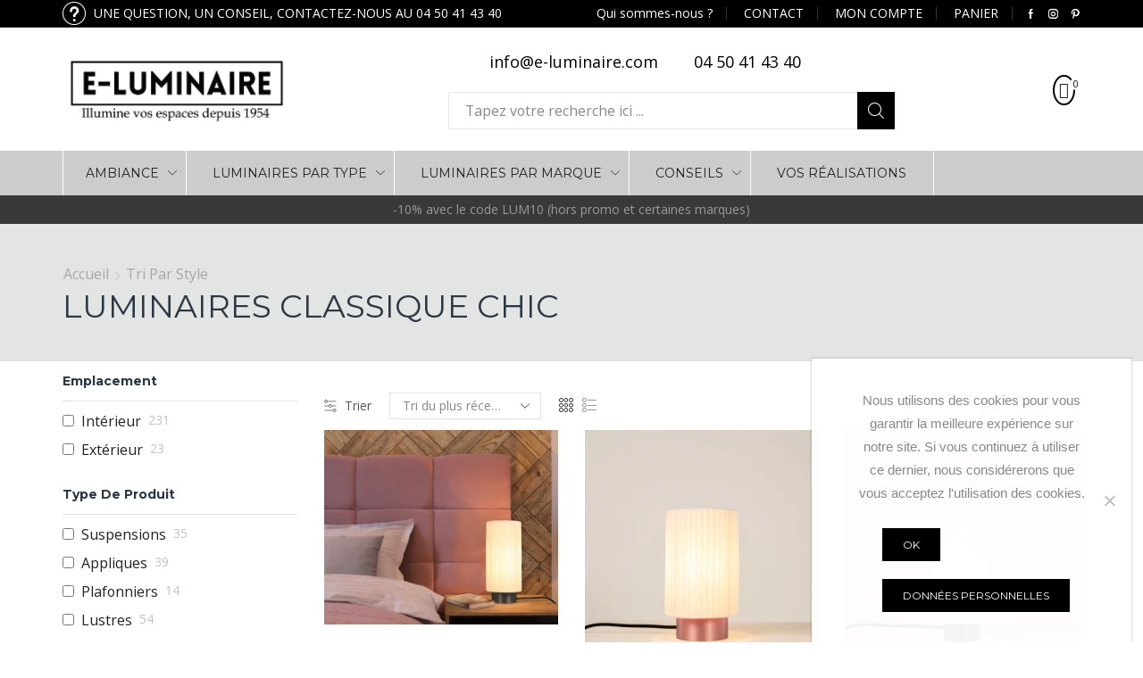

--- FILE ---
content_type: text/html; charset=UTF-8
request_url: https://www.e-luminaire.com/product-category/tri-par-style/luminaires-classique-chic/
body_size: 33996
content:
<!DOCTYPE html>
<html lang="fr-FR" xmlns:og="http://opengraphprotocol.org/schema/" xmlns:fb="http://www.facebook.com/2008/fbml">
<head>
	<meta charset="UTF-8" />
	<meta name="viewport" content="user-scalable=1, width=device-width, initial-scale=1, maximum-scale=2.0"/>
	<meta name='robots' content='index, follow, max-image-preview:large, max-snippet:-1, max-video-preview:-1' />

	<!-- This site is optimized with the Yoast SEO plugin v26.7 - https://yoast.com/wordpress/plugins/seo/ -->
	<title>Luminaires au style classique chic sur e-luminaire.com</title>
<link data-rocket-prefetch href="https://fonts.googleapis.com" rel="dns-prefetch">
<link data-rocket-prefetch href="https://www.googletagmanager.com" rel="dns-prefetch">
<link data-rocket-prefetch href="https://www.google-analytics.com" rel="dns-prefetch">
<link data-rocket-prefetch href="https://www.facebook.com" rel="dns-prefetch">
<link data-rocket-preload as="style" href="https://fonts.googleapis.com/css?family=Open%20Sans%3A600%2C400%2C400i%7COswald%3A700%7COpen%20Sans%3A400%7CMontserrat%3A700%2C400&#038;subset=latin&#038;display=swap" rel="preload">
<link href="https://fonts.googleapis.com/css?family=Open%20Sans%3A600%2C400%2C400i%7COswald%3A700%7COpen%20Sans%3A400%7CMontserrat%3A700%2C400&#038;subset=latin&#038;display=swap" media="print" onload="this.media=&#039;all&#039;" rel="stylesheet">
<noscript data-wpr-hosted-gf-parameters=""><link rel="stylesheet" href="https://fonts.googleapis.com/css?family=Open%20Sans%3A600%2C400%2C400i%7COswald%3A700%7COpen%20Sans%3A400%7CMontserrat%3A700%2C400&#038;subset=latin&#038;display=swap"></noscript><link rel="preload" data-rocket-preload as="image" href="https://www.e-luminaire.com/wp-content/uploads/2025/09/details_lampe_ruban_cvl_contract-300x323.webp" imagesrcset="https://www.e-luminaire.com/wp-content/uploads/2025/09/details_lampe_ruban_cvl_contract-300x323.webp 300w, https://www.e-luminaire.com/wp-content/uploads/2025/09/details_lampe_ruban_cvl_contract-279x300.webp 279w, https://www.e-luminaire.com/wp-content/uploads/2025/09/details_lampe_ruban_cvl_contract-768x827.webp 768w, https://www.e-luminaire.com/wp-content/uploads/2025/09/details_lampe_ruban_cvl_contract-600x646.webp 600w, https://www.e-luminaire.com/wp-content/uploads/2025/09/details_lampe_ruban_cvl_contract.webp 929w" imagesizes="(max-width: 300px) 100vw, 300px" fetchpriority="high">
	<meta name="description" content="Découvrez l&#039;ensemble des plafonniers, lampes, suspensions, appliques au style classique chic sur votre site internet www.e-luminaire.com." />
	<link rel="canonical" href="https://www.e-luminaire.com/product-category/tri-par-style/luminaires-classique-chic/" />
	<link rel="next" href="https://www.e-luminaire.com/product-category/tri-par-style/luminaires-classique-chic/page/2/" />
	<meta property="og:locale" content="fr_FR" />
	<meta property="og:type" content="article" />
	<meta property="og:title" content="Luminaires au style classique chic sur e-luminaire.com" />
	<meta property="og:description" content="Découvrez l&#039;ensemble des plafonniers, lampes, suspensions, appliques au style classique chic sur votre site internet www.e-luminaire.com." />
	<meta property="og:url" content="https://www.e-luminaire.com/product-category/tri-par-style/luminaires-classique-chic/" />
	<meta property="og:site_name" content="e-luminaire" />
	<meta name="twitter:card" content="summary_large_image" />
	<script type="application/ld+json" class="yoast-schema-graph">{"@context":"https://schema.org","@graph":[{"@type":"CollectionPage","@id":"https://www.e-luminaire.com/product-category/tri-par-style/luminaires-classique-chic/","url":"https://www.e-luminaire.com/product-category/tri-par-style/luminaires-classique-chic/","name":"Luminaires au style classique chic sur e-luminaire.com","isPartOf":{"@id":"https://www.e-luminaire.com/#website"},"primaryImageOfPage":{"@id":"https://www.e-luminaire.com/product-category/tri-par-style/luminaires-classique-chic/#primaryimage"},"image":{"@id":"https://www.e-luminaire.com/product-category/tri-par-style/luminaires-classique-chic/#primaryimage"},"thumbnailUrl":"https://www.e-luminaire.com/wp-content/uploads/2025/09/lampe_ruban_laruba1028sg_cvl-contract.webp","description":"Découvrez l'ensemble des plafonniers, lampes, suspensions, appliques au style classique chic sur votre site internet www.e-luminaire.com.","breadcrumb":{"@id":"https://www.e-luminaire.com/product-category/tri-par-style/luminaires-classique-chic/#breadcrumb"},"inLanguage":"fr-FR"},{"@type":"ImageObject","inLanguage":"fr-FR","@id":"https://www.e-luminaire.com/product-category/tri-par-style/luminaires-classique-chic/#primaryimage","url":"https://www.e-luminaire.com/wp-content/uploads/2025/09/lampe_ruban_laruba1028sg_cvl-contract.webp","contentUrl":"https://www.e-luminaire.com/wp-content/uploads/2025/09/lampe_ruban_laruba1028sg_cvl-contract.webp","width":1000,"height":833},{"@type":"BreadcrumbList","@id":"https://www.e-luminaire.com/product-category/tri-par-style/luminaires-classique-chic/#breadcrumb","itemListElement":[{"@type":"ListItem","position":1,"name":"Accueil","item":"https://www.e-luminaire.com/"},{"@type":"ListItem","position":2,"name":"Tri par Style","item":"https://www.e-luminaire.com/product-category/tri-par-style/"},{"@type":"ListItem","position":3,"name":"Luminaires Classique Chic"}]},{"@type":"WebSite","@id":"https://www.e-luminaire.com/#website","url":"https://www.e-luminaire.com/","name":"e-luminaire","description":"Illumine vos espaces depuis 1954","publisher":{"@id":"https://www.e-luminaire.com/#organization"},"potentialAction":[{"@type":"SearchAction","target":{"@type":"EntryPoint","urlTemplate":"https://www.e-luminaire.com/?s={search_term_string}"},"query-input":{"@type":"PropertyValueSpecification","valueRequired":true,"valueName":"search_term_string"}}],"inLanguage":"fr-FR"},{"@type":"Organization","@id":"https://www.e-luminaire.com/#organization","name":"e-luminaire","url":"https://www.e-luminaire.com/","logo":{"@type":"ImageObject","inLanguage":"fr-FR","@id":"https://www.e-luminaire.com/#/schema/logo/image/","url":"https://www.e-luminaire.com/wp-content/uploads/2018/09/logo-e-luminaire.png","contentUrl":"https://www.e-luminaire.com/wp-content/uploads/2018/09/logo-e-luminaire.png","width":256,"height":124,"caption":"e-luminaire"},"image":{"@id":"https://www.e-luminaire.com/#/schema/logo/image/"}}]}</script>
	<!-- / Yoast SEO plugin. -->


<link rel='dns-prefetch' href='//www.e-luminaire.com' />
<link rel='dns-prefetch' href='//www.societe-des-avis-garantis.fr' />
<link rel='dns-prefetch' href='//unpkg.com' />
<link rel='dns-prefetch' href='//fonts.googleapis.com' />
<link href='https://fonts.gstatic.com' crossorigin rel='preconnect' />
<link rel="alternate" type="application/rss+xml" title="e-luminaire &raquo; Flux" href="https://www.e-luminaire.com/feed/" />
<link rel="alternate" type="application/rss+xml" title="e-luminaire &raquo; Flux des commentaires" href="https://www.e-luminaire.com/comments/feed/" />
<link rel="alternate" type="application/rss+xml" title="Flux pour e-luminaire &raquo; Luminaires Classique Chic Catégorie" href="https://www.e-luminaire.com/product-category/tri-par-style/luminaires-classique-chic/feed/" />
<style id='wp-img-auto-sizes-contain-inline-css' type='text/css'>
img:is([sizes=auto i],[sizes^="auto," i]){contain-intrinsic-size:3000px 1500px}
/*# sourceURL=wp-img-auto-sizes-contain-inline-css */
</style>
<link data-minify="1" rel='stylesheet' id='formidable-css' href='https://www.e-luminaire.com/wp-content/cache/min/1/wp-content/plugins/formidable/css/formidableforms.css?ver=1763126712' type='text/css' media='all' />
<style id='wp-block-library-inline-css' type='text/css'>
:root{--wp-block-synced-color:#7a00df;--wp-block-synced-color--rgb:122,0,223;--wp-bound-block-color:var(--wp-block-synced-color);--wp-editor-canvas-background:#ddd;--wp-admin-theme-color:#007cba;--wp-admin-theme-color--rgb:0,124,186;--wp-admin-theme-color-darker-10:#006ba1;--wp-admin-theme-color-darker-10--rgb:0,107,160.5;--wp-admin-theme-color-darker-20:#005a87;--wp-admin-theme-color-darker-20--rgb:0,90,135;--wp-admin-border-width-focus:2px}@media (min-resolution:192dpi){:root{--wp-admin-border-width-focus:1.5px}}.wp-element-button{cursor:pointer}:root .has-very-light-gray-background-color{background-color:#eee}:root .has-very-dark-gray-background-color{background-color:#313131}:root .has-very-light-gray-color{color:#eee}:root .has-very-dark-gray-color{color:#313131}:root .has-vivid-green-cyan-to-vivid-cyan-blue-gradient-background{background:linear-gradient(135deg,#00d084,#0693e3)}:root .has-purple-crush-gradient-background{background:linear-gradient(135deg,#34e2e4,#4721fb 50%,#ab1dfe)}:root .has-hazy-dawn-gradient-background{background:linear-gradient(135deg,#faaca8,#dad0ec)}:root .has-subdued-olive-gradient-background{background:linear-gradient(135deg,#fafae1,#67a671)}:root .has-atomic-cream-gradient-background{background:linear-gradient(135deg,#fdd79a,#004a59)}:root .has-nightshade-gradient-background{background:linear-gradient(135deg,#330968,#31cdcf)}:root .has-midnight-gradient-background{background:linear-gradient(135deg,#020381,#2874fc)}:root{--wp--preset--font-size--normal:16px;--wp--preset--font-size--huge:42px}.has-regular-font-size{font-size:1em}.has-larger-font-size{font-size:2.625em}.has-normal-font-size{font-size:var(--wp--preset--font-size--normal)}.has-huge-font-size{font-size:var(--wp--preset--font-size--huge)}.has-text-align-center{text-align:center}.has-text-align-left{text-align:left}.has-text-align-right{text-align:right}.has-fit-text{white-space:nowrap!important}#end-resizable-editor-section{display:none}.aligncenter{clear:both}.items-justified-left{justify-content:flex-start}.items-justified-center{justify-content:center}.items-justified-right{justify-content:flex-end}.items-justified-space-between{justify-content:space-between}.screen-reader-text{border:0;clip-path:inset(50%);height:1px;margin:-1px;overflow:hidden;padding:0;position:absolute;width:1px;word-wrap:normal!important}.screen-reader-text:focus{background-color:#ddd;clip-path:none;color:#444;display:block;font-size:1em;height:auto;left:5px;line-height:normal;padding:15px 23px 14px;text-decoration:none;top:5px;width:auto;z-index:100000}html :where(.has-border-color){border-style:solid}html :where([style*=border-top-color]){border-top-style:solid}html :where([style*=border-right-color]){border-right-style:solid}html :where([style*=border-bottom-color]){border-bottom-style:solid}html :where([style*=border-left-color]){border-left-style:solid}html :where([style*=border-width]){border-style:solid}html :where([style*=border-top-width]){border-top-style:solid}html :where([style*=border-right-width]){border-right-style:solid}html :where([style*=border-bottom-width]){border-bottom-style:solid}html :where([style*=border-left-width]){border-left-style:solid}html :where(img[class*=wp-image-]){height:auto;max-width:100%}:where(figure){margin:0 0 1em}html :where(.is-position-sticky){--wp-admin--admin-bar--position-offset:var(--wp-admin--admin-bar--height,0px)}@media screen and (max-width:600px){html :where(.is-position-sticky){--wp-admin--admin-bar--position-offset:0px}}

/*# sourceURL=wp-block-library-inline-css */
</style><link data-minify="1" rel='stylesheet' id='wc-blocks-style-css' href='https://www.e-luminaire.com/wp-content/cache/min/1/wp-content/plugins/woocommerce/assets/client/blocks/wc-blocks.css?ver=1763126712' type='text/css' media='all' />
<style id='global-styles-inline-css' type='text/css'>
:root{--wp--preset--aspect-ratio--square: 1;--wp--preset--aspect-ratio--4-3: 4/3;--wp--preset--aspect-ratio--3-4: 3/4;--wp--preset--aspect-ratio--3-2: 3/2;--wp--preset--aspect-ratio--2-3: 2/3;--wp--preset--aspect-ratio--16-9: 16/9;--wp--preset--aspect-ratio--9-16: 9/16;--wp--preset--color--black: #000000;--wp--preset--color--cyan-bluish-gray: #abb8c3;--wp--preset--color--white: #ffffff;--wp--preset--color--pale-pink: #f78da7;--wp--preset--color--vivid-red: #cf2e2e;--wp--preset--color--luminous-vivid-orange: #ff6900;--wp--preset--color--luminous-vivid-amber: #fcb900;--wp--preset--color--light-green-cyan: #7bdcb5;--wp--preset--color--vivid-green-cyan: #00d084;--wp--preset--color--pale-cyan-blue: #8ed1fc;--wp--preset--color--vivid-cyan-blue: #0693e3;--wp--preset--color--vivid-purple: #9b51e0;--wp--preset--gradient--vivid-cyan-blue-to-vivid-purple: linear-gradient(135deg,rgb(6,147,227) 0%,rgb(155,81,224) 100%);--wp--preset--gradient--light-green-cyan-to-vivid-green-cyan: linear-gradient(135deg,rgb(122,220,180) 0%,rgb(0,208,130) 100%);--wp--preset--gradient--luminous-vivid-amber-to-luminous-vivid-orange: linear-gradient(135deg,rgb(252,185,0) 0%,rgb(255,105,0) 100%);--wp--preset--gradient--luminous-vivid-orange-to-vivid-red: linear-gradient(135deg,rgb(255,105,0) 0%,rgb(207,46,46) 100%);--wp--preset--gradient--very-light-gray-to-cyan-bluish-gray: linear-gradient(135deg,rgb(238,238,238) 0%,rgb(169,184,195) 100%);--wp--preset--gradient--cool-to-warm-spectrum: linear-gradient(135deg,rgb(74,234,220) 0%,rgb(151,120,209) 20%,rgb(207,42,186) 40%,rgb(238,44,130) 60%,rgb(251,105,98) 80%,rgb(254,248,76) 100%);--wp--preset--gradient--blush-light-purple: linear-gradient(135deg,rgb(255,206,236) 0%,rgb(152,150,240) 100%);--wp--preset--gradient--blush-bordeaux: linear-gradient(135deg,rgb(254,205,165) 0%,rgb(254,45,45) 50%,rgb(107,0,62) 100%);--wp--preset--gradient--luminous-dusk: linear-gradient(135deg,rgb(255,203,112) 0%,rgb(199,81,192) 50%,rgb(65,88,208) 100%);--wp--preset--gradient--pale-ocean: linear-gradient(135deg,rgb(255,245,203) 0%,rgb(182,227,212) 50%,rgb(51,167,181) 100%);--wp--preset--gradient--electric-grass: linear-gradient(135deg,rgb(202,248,128) 0%,rgb(113,206,126) 100%);--wp--preset--gradient--midnight: linear-gradient(135deg,rgb(2,3,129) 0%,rgb(40,116,252) 100%);--wp--preset--font-size--small: 13px;--wp--preset--font-size--medium: 20px;--wp--preset--font-size--large: 36px;--wp--preset--font-size--x-large: 42px;--wp--preset--spacing--20: 0.44rem;--wp--preset--spacing--30: 0.67rem;--wp--preset--spacing--40: 1rem;--wp--preset--spacing--50: 1.5rem;--wp--preset--spacing--60: 2.25rem;--wp--preset--spacing--70: 3.38rem;--wp--preset--spacing--80: 5.06rem;--wp--preset--shadow--natural: 6px 6px 9px rgba(0, 0, 0, 0.2);--wp--preset--shadow--deep: 12px 12px 50px rgba(0, 0, 0, 0.4);--wp--preset--shadow--sharp: 6px 6px 0px rgba(0, 0, 0, 0.2);--wp--preset--shadow--outlined: 6px 6px 0px -3px rgb(255, 255, 255), 6px 6px rgb(0, 0, 0);--wp--preset--shadow--crisp: 6px 6px 0px rgb(0, 0, 0);}:where(.is-layout-flex){gap: 0.5em;}:where(.is-layout-grid){gap: 0.5em;}body .is-layout-flex{display: flex;}.is-layout-flex{flex-wrap: wrap;align-items: center;}.is-layout-flex > :is(*, div){margin: 0;}body .is-layout-grid{display: grid;}.is-layout-grid > :is(*, div){margin: 0;}:where(.wp-block-columns.is-layout-flex){gap: 2em;}:where(.wp-block-columns.is-layout-grid){gap: 2em;}:where(.wp-block-post-template.is-layout-flex){gap: 1.25em;}:where(.wp-block-post-template.is-layout-grid){gap: 1.25em;}.has-black-color{color: var(--wp--preset--color--black) !important;}.has-cyan-bluish-gray-color{color: var(--wp--preset--color--cyan-bluish-gray) !important;}.has-white-color{color: var(--wp--preset--color--white) !important;}.has-pale-pink-color{color: var(--wp--preset--color--pale-pink) !important;}.has-vivid-red-color{color: var(--wp--preset--color--vivid-red) !important;}.has-luminous-vivid-orange-color{color: var(--wp--preset--color--luminous-vivid-orange) !important;}.has-luminous-vivid-amber-color{color: var(--wp--preset--color--luminous-vivid-amber) !important;}.has-light-green-cyan-color{color: var(--wp--preset--color--light-green-cyan) !important;}.has-vivid-green-cyan-color{color: var(--wp--preset--color--vivid-green-cyan) !important;}.has-pale-cyan-blue-color{color: var(--wp--preset--color--pale-cyan-blue) !important;}.has-vivid-cyan-blue-color{color: var(--wp--preset--color--vivid-cyan-blue) !important;}.has-vivid-purple-color{color: var(--wp--preset--color--vivid-purple) !important;}.has-black-background-color{background-color: var(--wp--preset--color--black) !important;}.has-cyan-bluish-gray-background-color{background-color: var(--wp--preset--color--cyan-bluish-gray) !important;}.has-white-background-color{background-color: var(--wp--preset--color--white) !important;}.has-pale-pink-background-color{background-color: var(--wp--preset--color--pale-pink) !important;}.has-vivid-red-background-color{background-color: var(--wp--preset--color--vivid-red) !important;}.has-luminous-vivid-orange-background-color{background-color: var(--wp--preset--color--luminous-vivid-orange) !important;}.has-luminous-vivid-amber-background-color{background-color: var(--wp--preset--color--luminous-vivid-amber) !important;}.has-light-green-cyan-background-color{background-color: var(--wp--preset--color--light-green-cyan) !important;}.has-vivid-green-cyan-background-color{background-color: var(--wp--preset--color--vivid-green-cyan) !important;}.has-pale-cyan-blue-background-color{background-color: var(--wp--preset--color--pale-cyan-blue) !important;}.has-vivid-cyan-blue-background-color{background-color: var(--wp--preset--color--vivid-cyan-blue) !important;}.has-vivid-purple-background-color{background-color: var(--wp--preset--color--vivid-purple) !important;}.has-black-border-color{border-color: var(--wp--preset--color--black) !important;}.has-cyan-bluish-gray-border-color{border-color: var(--wp--preset--color--cyan-bluish-gray) !important;}.has-white-border-color{border-color: var(--wp--preset--color--white) !important;}.has-pale-pink-border-color{border-color: var(--wp--preset--color--pale-pink) !important;}.has-vivid-red-border-color{border-color: var(--wp--preset--color--vivid-red) !important;}.has-luminous-vivid-orange-border-color{border-color: var(--wp--preset--color--luminous-vivid-orange) !important;}.has-luminous-vivid-amber-border-color{border-color: var(--wp--preset--color--luminous-vivid-amber) !important;}.has-light-green-cyan-border-color{border-color: var(--wp--preset--color--light-green-cyan) !important;}.has-vivid-green-cyan-border-color{border-color: var(--wp--preset--color--vivid-green-cyan) !important;}.has-pale-cyan-blue-border-color{border-color: var(--wp--preset--color--pale-cyan-blue) !important;}.has-vivid-cyan-blue-border-color{border-color: var(--wp--preset--color--vivid-cyan-blue) !important;}.has-vivid-purple-border-color{border-color: var(--wp--preset--color--vivid-purple) !important;}.has-vivid-cyan-blue-to-vivid-purple-gradient-background{background: var(--wp--preset--gradient--vivid-cyan-blue-to-vivid-purple) !important;}.has-light-green-cyan-to-vivid-green-cyan-gradient-background{background: var(--wp--preset--gradient--light-green-cyan-to-vivid-green-cyan) !important;}.has-luminous-vivid-amber-to-luminous-vivid-orange-gradient-background{background: var(--wp--preset--gradient--luminous-vivid-amber-to-luminous-vivid-orange) !important;}.has-luminous-vivid-orange-to-vivid-red-gradient-background{background: var(--wp--preset--gradient--luminous-vivid-orange-to-vivid-red) !important;}.has-very-light-gray-to-cyan-bluish-gray-gradient-background{background: var(--wp--preset--gradient--very-light-gray-to-cyan-bluish-gray) !important;}.has-cool-to-warm-spectrum-gradient-background{background: var(--wp--preset--gradient--cool-to-warm-spectrum) !important;}.has-blush-light-purple-gradient-background{background: var(--wp--preset--gradient--blush-light-purple) !important;}.has-blush-bordeaux-gradient-background{background: var(--wp--preset--gradient--blush-bordeaux) !important;}.has-luminous-dusk-gradient-background{background: var(--wp--preset--gradient--luminous-dusk) !important;}.has-pale-ocean-gradient-background{background: var(--wp--preset--gradient--pale-ocean) !important;}.has-electric-grass-gradient-background{background: var(--wp--preset--gradient--electric-grass) !important;}.has-midnight-gradient-background{background: var(--wp--preset--gradient--midnight) !important;}.has-small-font-size{font-size: var(--wp--preset--font-size--small) !important;}.has-medium-font-size{font-size: var(--wp--preset--font-size--medium) !important;}.has-large-font-size{font-size: var(--wp--preset--font-size--large) !important;}.has-x-large-font-size{font-size: var(--wp--preset--font-size--x-large) !important;}
/*# sourceURL=global-styles-inline-css */
</style>

<style id='classic-theme-styles-inline-css' type='text/css'>
/*! This file is auto-generated */
.wp-block-button__link{color:#fff;background-color:#32373c;border-radius:9999px;box-shadow:none;text-decoration:none;padding:calc(.667em + 2px) calc(1.333em + 2px);font-size:1.125em}.wp-block-file__button{background:#32373c;color:#fff;text-decoration:none}
/*# sourceURL=/wp-includes/css/classic-themes.min.css */
</style>
<link rel='stylesheet' id='cookie-notice-front-css' href='https://www.e-luminaire.com/wp-content/plugins/cookie-notice/css/front.min.css?ver=2.5.11' type='text/css' media='all' />
<style id='woocommerce-inline-inline-css' type='text/css'>
.woocommerce form .form-row .required { visibility: visible; }
/*# sourceURL=woocommerce-inline-inline-css */
</style>

<link data-minify="1" rel='stylesheet' id='wcsag-main-css' href='https://www.e-luminaire.com/wp-content/cache/min/1/wp-content/plugins/woo-guaranteed-reviews-company/assets/css/main.css?ver=1763126712' type='text/css' media='all' />
<link rel='stylesheet' id='bootstrap-css' href='https://www.e-luminaire.com/wp-content/themes/xstore/css/bootstrap.min.css?ver=6.9' type='text/css' media='all' />
<link data-minify="1" rel='stylesheet' id='parent-style-css' href='https://www.e-luminaire.com/wp-content/cache/min/1/wp-content/themes/xstore/style.css?ver=1763126712' type='text/css' media='all' />
<link rel='stylesheet' id='child-style-css' href='https://www.e-luminaire.com/wp-content/themes/e-luminaire/style.css?ver=6.9' type='text/css' media='all' />
<link data-minify="1" rel='stylesheet' id='e-luminaire-css' href='https://www.e-luminaire.com/wp-content/cache/min/1/wp-content/themes/e-luminaire/e-luminaire.css?ver=1763126712' type='text/css' media='all' />
<link data-minify="1" rel='stylesheet' id='et-icons-css' href='https://www.e-luminaire.com/wp-content/cache/min/1/wp-content/themes/xstore/css/xstore-icons-light.css?ver=1763126712' type='text/css' media='all' />
<link data-minify="1" rel='stylesheet' id='js_composer_front-css' href='https://www.e-luminaire.com/wp-content/cache/min/1/wp-content/plugins/js_composer/assets/css/js_composer.min.css?ver=1763126712' type='text/css' media='all' />
<link rel='stylesheet' id='options-style-css' href='//www.e-luminaire.com/wp-content/uploads/xstore/options-style.min.css?ver=6.9' type='text/css' media='all' />
<noscript></noscript><link rel='stylesheet' id='wpc-filter-everything-css' href='https://www.e-luminaire.com/wp-content/plugins/filter-everything/assets/css/filter-everything.min.css?ver=1.9.1' type='text/css' media='all' />
<link data-minify="1" rel='stylesheet' id='wpc-filter-everything-custom-css' href='https://www.e-luminaire.com/wp-content/cache/min/1/wp-content/uploads/cache/filter-everything/1213dc9e3a5e3e0f4335adacdc0c89d2.css?ver=1763126735' type='text/css' media='all' />
<script type="text/javascript" id="cookie-notice-front-js-before">
/* <![CDATA[ */
var cnArgs = {"ajaxUrl":"https:\/\/www.e-luminaire.com\/wp-admin\/admin-ajax.php","nonce":"2690f62002","hideEffect":"fade","position":"bottom","onScroll":false,"onScrollOffset":100,"onClick":false,"cookieName":"cookie_notice_accepted","cookieTime":2592000,"cookieTimeRejected":2592000,"globalCookie":false,"redirection":false,"cache":true,"revokeCookies":false,"revokeCookiesOpt":"automatic"};

//# sourceURL=cookie-notice-front-js-before
/* ]]> */
</script>



<script type="text/javascript" id="wc-add-to-cart-js-extra">
/* <![CDATA[ */
var wc_add_to_cart_params = {"ajax_url":"/wp-admin/admin-ajax.php","wc_ajax_url":"/?wc-ajax=%%endpoint%%","i18n_view_cart":"Voir le panier","cart_url":"https://www.e-luminaire.com/panier/","is_cart":"","cart_redirect_after_add":"yes"};
//# sourceURL=wc-add-to-cart-js-extra
/* ]]> */
</script>


<script type="text/javascript" id="woocommerce-js-extra">
/* <![CDATA[ */
var woocommerce_params = {"ajax_url":"/wp-admin/admin-ajax.php","wc_ajax_url":"/?wc-ajax=%%endpoint%%","i18n_password_show":"Afficher le mot de passe","i18n_password_hide":"Masquer le mot de passe"};
//# sourceURL=woocommerce-js-extra
/* ]]> */
</script>





<link rel="https://api.w.org/" href="https://www.e-luminaire.com/wp-json/" /><link rel="alternate" title="JSON" type="application/json" href="https://www.e-luminaire.com/wp-json/wp/v2/product_cat/521" /><link rel="EditURI" type="application/rsd+xml" title="RSD" href="https://www.e-luminaire.com/xmlrpc.php?rsd" />
<meta name="generator" content="WordPress 6.9" />
<meta name="generator" content="WooCommerce 10.4.3" />
<meta name="generator" content="STWooSwatches by SThemes"/>
<meta name="generator" content="Redux 4.5.8" />
<!-- Global site tag (gtag.js) - Google Analytics -->
<script async src="https://www.googletagmanager.com/gtag/js?id=UA-136518728-1"></script>
<script>
window.dataLayer = window.dataLayer || [];
function gtag(){dataLayer.push(arguments);}
gtag('js', new Date());

gtag('config', 'UA-136518728-1');
gtag('config', 'AW-1022427741');
</script>
    <style type="text/css" class="et_custom-css">
        .swiper-custom-right, .swiper-custom-left{
            background: transparent !important;
        }    </style>
    	<noscript><style>.woocommerce-product-gallery{ opacity: 1 !important; }</style></noscript>
	<style type="text/css" id="filter-everything-inline-css">.wpc-orderby-select{width:100%}.wpc-filters-open-button-container{display:none}.wpc-debug-message{padding:16px;font-size:14px;border:1px dashed #ccc;margin-bottom:20px}.wpc-debug-title{visibility:hidden}.wpc-button-inner,.wpc-chip-content{display:flex;align-items:center}.wpc-icon-html-wrapper{position:relative;margin-right:10px;top:2px}.wpc-icon-html-wrapper span{display:block;height:1px;width:18px;border-radius:3px;background:#2c2d33;margin-bottom:4px;position:relative}span.wpc-icon-line-1:after,span.wpc-icon-line-2:after,span.wpc-icon-line-3:after{content:"";display:block;width:3px;height:3px;border:1px solid #2c2d33;background-color:#fff;position:absolute;top:-2px;box-sizing:content-box}span.wpc-icon-line-3:after{border-radius:50%;left:2px}span.wpc-icon-line-1:after{border-radius:50%;left:5px}span.wpc-icon-line-2:after{border-radius:50%;left:12px}body .wpc-filters-open-button-container a.wpc-filters-open-widget,body .wpc-filters-open-button-container a.wpc-open-close-filters-button{display:inline-block;text-align:left;border:1px solid #2c2d33;border-radius:2px;line-height:1.5;padding:7px 12px;background-color:transparent;color:#2c2d33;box-sizing:border-box;text-decoration:none!important;font-weight:400;transition:none;position:relative}@media screen and (max-width:768px){.wpc_show_bottom_widget .wpc-filters-open-button-container,.wpc_show_open_close_button .wpc-filters-open-button-container{display:block}.wpc_show_bottom_widget .wpc-filters-open-button-container{margin-top:1em;margin-bottom:1em}}</style>
<meta name="generator" content="Powered by WPBakery Page Builder - drag and drop page builder for WordPress."/>
<link rel="icon" href="https://www.e-luminaire.com/wp-content/uploads/2025/10/cropped-fav-icon-32x32.png" sizes="32x32" />
<link rel="icon" href="https://www.e-luminaire.com/wp-content/uploads/2025/10/cropped-fav-icon-192x192.png" sizes="192x192" />
<link rel="apple-touch-icon" href="https://www.e-luminaire.com/wp-content/uploads/2025/10/cropped-fav-icon-180x180.png" />
<meta name="msapplication-TileImage" content="https://www.e-luminaire.com/wp-content/uploads/2025/10/cropped-fav-icon-270x270.png" />
<noscript><style> .wpb_animate_when_almost_visible { opacity: 1; }</style></noscript><noscript><style id="rocket-lazyload-nojs-css">.rll-youtube-player, [data-lazy-src]{display:none !important;}</style></noscript><style id="rocket-lazyrender-inline-css">[data-wpr-lazyrender] {content-visibility: auto;}</style><meta name="generator" content="WP Rocket 3.20.3" data-wpr-features="wpr_minify_concatenate_js wpr_lazyload_images wpr_preconnect_external_domains wpr_automatic_lazy_rendering wpr_oci wpr_minify_css wpr_desktop" /></head>

<body class="archive tax-product_cat term-luminaires-classique-chic term-521 wp-theme-xstore wp-child-theme-e-luminaire theme-xstore cookies-not-set woocommerce woocommerce-page woocommerce-no-js fixed- breadcrumbs-type-left wide cart-widget-on et_cart-type-2 search-widget-on et-header-boxed et-header-not-overlap et-fixed-disable  special-cart-breadcrumbs et-toppanel-off et-preloader-off et-catalog-off et-footer-fixed-off shop-top-bar etheme_masonry_on et-secondary-menu-off global-post-template-framed global-header-advanced global-product-name-on et-enable-swatch st-swatch-plugin wpb-js-composer js-comp-ver-6.8.0 vc_responsive">
<div  class="et-loader "><svg class="loader-circular" viewBox="25 25 50 50"><circle class="loader-path" cx="50" cy="50" r="20" fill="none" stroke-width="2" stroke-miterlimit="10"></circle></svg></div>

<div  class="template-container">
		<div  class="mobile-menu-wrapper">
		<div  class="container">
			<div class="navbar-collapse">
				<div class="mobile-menu-header">						<div class="mobile-header-logo">
						<a href="https://www.e-luminaire.com/"><img src="https://www.e-luminaire.com/wp-content/uploads/2025/11/logo-e-luminaire.png" alt="Illumine vos espaces depuis 1954" width="1041" height="331" class="logo-default" /><img src="https://www.e-luminaire.com/wp-content/uploads/2025/11/logo-e-luminaire.png" alt="" width="1041" height="331" class="logo-fixed" /></a>						</div>
									            <div class="header-search  act-default">
                <a href="#" class="search-btn"><i class="et-icon et-zoom"></i> <span>Search</span></a>
               	<div class="search-form-wrapper">
	                
<form action="https://www.e-luminaire.com/" role="searchform" class="ajax-search-form all-results-on" method="get">
	<div class="input-row">
		<input type="text" value="" placeholder="Tapez votre recherche ici ..." autocomplete="off" class="form-control" name="s" />
		<input type="hidden" name="post_type" value="product" />
						<button type="submit" class="btn filled">Search<i class="et-icon et-zoom"></i></button>
	</div>
			<div class="ajax-results-wrapper"><div class="ajax-results"></div></div>
	</form>               	</div>
            </div>
        				</div>
				<div class="mobile-menu-inner">
					<div class="menu-eluminaire-main-menu-container"><ul id="menu-eluminaire-main-menu" class="menu"><li id="menu-item-18653" class="menu-item menu-item-type-taxonomy menu-item-object-product_cat current-product_cat-ancestor current-menu-ancestor current-menu-parent current-product_cat-parent menu-item-has-children menu-parent-item menu-item-18653 item-level-0"><a href="https://www.e-luminaire.com/product-category/tri-par-style/">AMBIANCE</a>
<ul class="sub-menu">
	<li id="menu-item-18654" class="menu-item menu-item-type-taxonomy menu-item-object-product_cat menu-item-18654 item-level-1"><a href="https://www.e-luminaire.com/product-category/tri-par-style/luminaires-architectural/">Luminaires Architectural</a></li>
	<li id="menu-item-18655" class="menu-item menu-item-type-taxonomy menu-item-object-product_cat current-menu-item menu-item-18655 item-level-1"><a href="https://www.e-luminaire.com/product-category/tri-par-style/luminaires-classique-chic/">Luminaires Classique Chic</a></li>
	<li id="menu-item-18656" class="menu-item menu-item-type-taxonomy menu-item-object-product_cat menu-item-18656 item-level-1"><a href="https://www.e-luminaire.com/product-category/tri-par-style/luminaires-deco/">Luminaires Déco</a></li>
	<li id="menu-item-18657" class="menu-item menu-item-type-taxonomy menu-item-object-product_cat menu-item-18657 item-level-1"><a href="https://www.e-luminaire.com/product-category/tri-par-style/luminaires-design/">Luminaires Design</a></li>
	<li id="menu-item-18658" class="menu-item menu-item-type-taxonomy menu-item-object-product_cat menu-item-18658 item-level-1"><a href="https://www.e-luminaire.com/product-category/tri-par-style/luminaires-industriel/">Luminaires Industriel</a></li>
	<li id="menu-item-18659" class="menu-item menu-item-type-taxonomy menu-item-object-product_cat menu-item-18659 item-level-1"><a href="https://www.e-luminaire.com/product-category/tri-par-style/luminaires-moderne-bois/">Luminaires Moderne Bois</a></li>
	<li id="menu-item-18660" class="menu-item menu-item-type-taxonomy menu-item-object-product_cat menu-item-18660 item-level-1"><a href="https://www.e-luminaire.com/product-category/tri-par-style/luminaires-montagne/">Luminaires Montagne</a></li>
	<li id="menu-item-18661" class="menu-item menu-item-type-taxonomy menu-item-object-product_cat menu-item-18661 item-level-1"><a href="https://www.e-luminaire.com/product-category/tri-par-style/luminaires-romantique/">Luminaires Romantique</a></li>
	<li id="menu-item-18662" class="menu-item menu-item-type-taxonomy menu-item-object-product_cat menu-item-18662 item-level-1"><a href="https://www.e-luminaire.com/product-category/tri-par-style/luminaires-scandinave/">Luminaires Scandinave</a></li>
	<li id="menu-item-18663" class="menu-item menu-item-type-taxonomy menu-item-object-product_cat menu-item-18663 item-level-1"><a href="https://www.e-luminaire.com/product-category/tri-par-style/luminaires-vintage/">Luminaires Vintage</a></li>
</ul>
</li>
<li id="menu-item-16793" class="menu-item menu-item-type-custom menu-item-object-custom menu-item-has-children menu-parent-item menu-item-16793 item-level-0"><a>LUMINAIRES PAR TYPE</a>
<ul class="sub-menu">
	<li id="menu-item-18649" class="menu-item menu-item-type-taxonomy menu-item-object-product_cat menu-item-has-children menu-parent-item menu-item-18649 item-level-1"><a href="https://www.e-luminaire.com/product-category/tri-par-produit/luminaires-dexterieur/">Luminaires d&#8217;extérieur</a>
	<ul class="sub-menu">
		<li id="menu-item-20454" class="menu-item menu-item-type-custom menu-item-object-custom menu-item-20454 item-level-2"><a href="https://www.e-luminaire.com/shop/?emplacement=exterieur&amp;type-produit=appliques">Appliques</a></li>
		<li id="menu-item-20710" class="menu-item menu-item-type-custom menu-item-object-custom menu-item-20710 item-level-2"><a href="https://www.e-luminaire.com/shop/?emplacement=exterieur&amp;type-produit=appliques-avec-detection">Appliques avec détection</a></li>
		<li id="menu-item-20733" class="menu-item menu-item-type-custom menu-item-object-custom menu-item-20733 item-level-2"><a href="https://www.e-luminaire.com/shop/?emplacement=exterieur&amp;type-produit=bornes">Bornes</a></li>
		<li id="menu-item-20734" class="menu-item menu-item-type-custom menu-item-object-custom menu-item-20734 item-level-2"><a href="https://www.e-luminaire.com/shop/?emplacement=exterieur&amp;type-produit=lampadaires">Lampadaires</a></li>
		<li id="menu-item-21246" class="menu-item menu-item-type-custom menu-item-object-custom menu-item-21246 item-level-2"><a href="https://www.e-luminaire.com/shop/?emplacement=exterieur&amp;type-produit=luminaires_solaires">Lampes solaires</a></li>
		<li id="menu-item-20735" class="menu-item menu-item-type-custom menu-item-object-custom menu-item-20735 item-level-2"><a href="https://www.e-luminaire.com/shop/?emplacement=exterieur&amp;type-produit=piliers">Piliers</a></li>
		<li id="menu-item-20736" class="menu-item menu-item-type-custom menu-item-object-custom menu-item-20736 item-level-2"><a href="https://www.e-luminaire.com/shop/?emplacement=exterieur&amp;type-produit=plafonniers">Plafonniers</a></li>
		<li id="menu-item-20732" class="menu-item menu-item-type-custom menu-item-object-custom menu-item-20732 item-level-2"><a href="https://www.e-luminaire.com/shop/?emplacement=exterieur&amp;type-produit=suspensions">Suspensions</a></li>
	</ul>
</li>
	<li id="menu-item-18650" class="menu-item menu-item-type-taxonomy menu-item-object-product_cat menu-item-has-children menu-parent-item menu-item-18650 item-level-1"><a href="https://www.e-luminaire.com/product-category/tri-par-produit/luminaires-dinterieur/">Luminaires d&#8217;intérieur</a>
	<ul class="sub-menu">
		<li id="menu-item-20777" class="menu-item menu-item-type-custom menu-item-object-custom menu-item-20777 item-level-2"><a href="https://www.e-luminaire.com/shop/?emplacement=interieur&amp;type-produit=appliques">Appliques</a></li>
		<li id="menu-item-23163" class="menu-item menu-item-type-custom menu-item-object-custom menu-item-23163 item-level-2"><a href="https://www.e-luminaire.com/shop/?emplacement=interieur&amp;type-produit=appliques-salle-de-bain">Appliques salle de bain</a></li>
		<li id="menu-item-20778" class="menu-item menu-item-type-custom menu-item-object-custom menu-item-20778 item-level-2"><a href="https://www.e-luminaire.com/shop/?emplacement=interieur&amp;type-produit=lampadaires">Lampadaires</a></li>
		<li id="menu-item-20785" class="menu-item menu-item-type-custom menu-item-object-custom menu-item-20785 item-level-2"><a href="https://www.e-luminaire.com/shop/?emplacement=interieur&amp;type-produit=lampes-a-poser">Lampes</a></li>
		<li id="menu-item-20786" class="menu-item menu-item-type-custom menu-item-object-custom menu-item-20786 item-level-2"><a href="https://www.e-luminaire.com/shop/?emplacement=interieur&amp;type-produit=lustres">Lustres</a></li>
		<li id="menu-item-20787" class="menu-item menu-item-type-custom menu-item-object-custom menu-item-20787 item-level-2"><a href="https://www.e-luminaire.com/shop/?emplacement=interieur&amp;type-produit=plafonniers">Plafonniers</a></li>
		<li id="menu-item-23184" class="menu-item menu-item-type-custom menu-item-object-custom menu-item-23184 item-level-2"><a href="https://www.e-luminaire.com/shop/?emplacement=interieur&amp;type-produit=plafonnier-salle-de-bain">Plafonniers salle de bain</a></li>
		<li id="menu-item-20788" class="menu-item menu-item-type-custom menu-item-object-custom menu-item-20788 item-level-2"><a href="https://www.e-luminaire.com/shop/?emplacement=interieur&amp;type-produit=spots">Spots</a></li>
		<li id="menu-item-20789" class="menu-item menu-item-type-custom menu-item-object-custom menu-item-20789 item-level-2"><a href="https://www.e-luminaire.com/shop/?emplacement=interieur&amp;type-produit=suspensions">Suspensions</a></li>
		<li id="menu-item-20790" class="menu-item menu-item-type-custom menu-item-object-custom menu-item-20790 item-level-2"><a href="https://www.e-luminaire.com/shop/?emplacement=interieur&amp;type-produit=ventilateurs">Ventilateurs</a></li>
	</ul>
</li>
	<li id="menu-item-31103" class="menu-item menu-item-type-custom menu-item-object-custom menu-item-31103 item-level-1"><a href="https://www.e-luminaire.com/product-category/decoration/">Décoration</a></li>
</ul>
</li>
<li id="menu-item-16794" class="menu-item menu-item-type-custom menu-item-object-custom menu-item-has-children menu-parent-item menu-item-16794 item-level-0"><a href="https://www.e-luminaire.com/conseils/nos-marques/">LUMINAIRES PAR MARQUE</a>
<ul class="sub-menu">
	<li id="menu-item-29574" class="menu-item menu-item-type-custom menu-item-object-custom menu-item-29574 item-level-1"><a href="https://www.e-luminaire.com/shop/?fabricant=a-emmotionallight-by-arturo-alvarez">A Emotional Light</a></li>
	<li id="menu-item-20177" class="menu-item menu-item-type-custom menu-item-object-custom menu-item-20177 item-level-1"><a href="https://www.e-luminaire.com/shop/?fabricant=astro-luminaires-design">Astrolighting</a></li>
	<li id="menu-item-23309" class="menu-item menu-item-type-custom menu-item-object-custom menu-item-23309 item-level-1"><a href="https://www.e-luminaire.com/brand/acb-lighting/">ACB Lighting</a></li>
	<li id="menu-item-20178" class="menu-item menu-item-type-custom menu-item-object-custom menu-item-20178 item-level-1"><a href="https://www.e-luminaire.com/shop/?fabricant=concept-verre-luminaires-dexception">Concept Verre</a></li>
	<li id="menu-item-20550" class="menu-item menu-item-type-custom menu-item-object-custom menu-item-20550 item-level-1"><a href="https://www.e-luminaire.com/brand/cvl-luminaires-contract/">CVL Luminaires Contract</a></li>
	<li id="menu-item-26330" class="menu-item menu-item-type-custom menu-item-object-custom menu-item-26330 item-level-1"><a href="https://www.e-luminaire.com/brand/cvl-luminaires-manufacture/">CVL Luminaires Manufacture</a></li>
	<li id="menu-item-20180" class="menu-item menu-item-type-custom menu-item-object-custom menu-item-20180 item-level-1"><a href="https://www.e-luminaire.com/brand/elesi-luce-luminaires-murano/">Elesi Luce</a></li>
	<li id="menu-item-20373" class="menu-item menu-item-type-custom menu-item-object-custom menu-item-20373 item-level-1"><a href="https://www.e-luminaire.com/shop/?fabricant=envy-lampes-decoratives">Envy</a></li>
	<li id="menu-item-20538" class="menu-item menu-item-type-custom menu-item-object-custom menu-item-20538 item-level-1"><a href="https://www.e-luminaire.com/shop/?fabricant=il-fanale">Il Fanale</a></li>
	<li id="menu-item-20542" class="menu-item menu-item-type-custom menu-item-object-custom menu-item-20542 item-level-1"><a href="https://www.e-luminaire.com/shop/?fabricant=lucien-gau-createurs-de-luminaires">Lucien Gau</a></li>
	<li id="menu-item-20543" class="menu-item menu-item-type-custom menu-item-object-custom menu-item-20543 item-level-1"><a href="https://www.e-luminaire.com/shop/?fabricant=masca-luminaire-fer-forge">Masca</a></li>
	<li id="menu-item-20544" class="menu-item menu-item-type-custom menu-item-object-custom menu-item-20544 item-level-1"><a href="https://www.e-luminaire.com/shop/?fabricant=metal-lux-luminaire-design">Metal Lux</a></li>
	<li id="menu-item-20545" class="menu-item menu-item-type-custom menu-item-object-custom menu-item-20545 item-level-1"><a href="https://www.e-luminaire.com/shop/?fabricant=roger-pradier-luminaires-exterieur">Roger Pradier</a></li>
	<li id="menu-item-34761" class="menu-item menu-item-type-custom menu-item-object-custom menu-item-34761 item-level-1"><a href="https://www.e-luminaire.com/brand/ryckaert-arte-luce/">Ryckaert-Arte Luce</a></li>
	<li id="menu-item-20548" class="menu-item menu-item-type-custom menu-item-object-custom menu-item-20548 item-level-1"><a href="https://www.e-luminaire.com/shop/?fabricant=slamp-luminaires-design">Slamp</a></li>
	<li id="menu-item-38335" class="menu-item menu-item-type-custom menu-item-object-custom menu-item-38335 item-level-1"><a href="https://www.e-luminaire.com/product-category/tri-par-fabricant/sollux_lighting/">Sollux Lighting</a></li>
	<li id="menu-item-20549" class="menu-item menu-item-type-custom menu-item-object-custom menu-item-20549 item-level-1"><a href="https://www.e-luminaire.com/shop/?fabricant=tekni-led-luminaires-a-led">Tekni-Led</a></li>
	<li id="menu-item-28693" class="menu-item menu-item-type-custom menu-item-object-custom menu-item-28693 item-level-1"><a href="https://www.e-luminaire.com/brand/trio-lighting/">Trio Lighting</a></li>
	<li id="menu-item-29487" class="menu-item menu-item-type-custom menu-item-object-custom menu-item-29487 item-level-1"><a href="https://www.e-luminaire.com/shop/?fabricant=un-autre-regard-luminaires-contemporains">Un Autre Regard</a></li>
</ul>
</li>
<li id="menu-item-18883" class="menu-item menu-item-type-post_type menu-item-object-page menu-item-has-children menu-parent-item menu-item-18883 item-level-0"><a href="https://www.e-luminaire.com/conseils/">Conseils</a>
<ul class="sub-menu">
	<li id="menu-item-19635" class="menu-item menu-item-type-post_type menu-item-object-page menu-item-19635 item-level-1"><a href="https://www.e-luminaire.com/conseils/nos-marques/">Nos marques</a></li>
	<li id="menu-item-18884" class="menu-item menu-item-type-post_type menu-item-object-page menu-item-18884 item-level-1"><a href="https://www.e-luminaire.com/conseils/conseils-en-eclairage/">Conseils en éclairage</a></li>
	<li id="menu-item-18904" class="menu-item menu-item-type-post_type menu-item-object-page menu-item-18904 item-level-1"><a href="https://www.e-luminaire.com/conseils/les-luminaires/">Les luminaires</a></li>
	<li id="menu-item-21164" class="menu-item menu-item-type-post_type menu-item-object-page menu-item-21164 item-level-1"><a href="https://www.e-luminaire.com/conseils/informations-techniques-2/">Informations techniques</a></li>
</ul>
</li>
<li id="menu-item-22173" class="menu-item menu-item-type-post_type menu-item-object-page menu-item-22173 item-level-0"><a href="https://www.e-luminaire.com/page-daccueil/vos-realisations/">VOS RÉALISATIONS</a></li>
</ul></div>					<ul class="links"><li class="popup_link hidden"><a href="#etheme-popup-holder" class="etheme-popup">Newsletter</a></li><li class="login-link"><a href="https://www.e-luminaire.com/mon-compte/" class="">Se connecter</a><div class="menu-main-container"></div></li></ul>									</div>
			</div><!-- /.navbar-collapse -->
		</div>
	</div>
	<div  class="template-content">
		<div  class="page-wrapper" data-fixed-color="dark">


<div class="header-wrapper header-advanced header-color-dark">
        	<div class="top-bar topbar-color-white">
		<div class="container">
			<div>
				<div class="languages-area">
										<div id="text-6" class="topbar-widget widget_text">			<div class="textwidget"><p>UNE QUESTION, UN CONSEIL, CONTACTEZ-NOUS AU 04 50 41 43 40</p>
</div>
		</div><!-- //topbar-widget -->				</div>

									
				<div class="top-links">
					<ul class="links"><li class="popup_link hidden"><a href="#etheme-popup-holder" class="etheme-popup">Newsletter</a></li></ul>					<div id="etheme-menu-2" class="topbar-widget etheme_widget_menu"><div class="menu-element horizontal menu-align-center"><div class="menu-eluminaire-left-social-icons-container"><ul id="menu-eluminaire-left-social-icons" class="menu"><li id="menu-item-18637" class="menu-item menu-item-type-post_type menu-item-object-page menu-item-18637 item-level-0 item-design-dropdown"><a href="https://www.e-luminaire.com/about-us/" class="item-link">Qui sommes-nous ?</a></li>
<li id="menu-item-16732" class="menu-item menu-item-type-post_type menu-item-object-page menu-item-16732 item-level-0 item-design-dropdown columns-2"><a href="https://www.e-luminaire.com/contact/" class="item-link">CONTACT</a></li>
<li id="menu-item-16730" class="menu-item menu-item-type-post_type menu-item-object-page menu-item-16730 item-level-0 item-design-dropdown"><a href="https://www.e-luminaire.com/mon-compte/" class="item-link">MON COMPTE</a></li>
<li id="menu-item-16731" class="menu-item menu-item-type-post_type menu-item-object-page menu-item-16731 item-level-0 item-design-dropdown"><a href="https://www.e-luminaire.com/panier/" class="item-link">PANIER</a></li>
</ul></div></div></div><!-- //topbar-widget --><div id="etheme-socials-9" class="topbar-widget etheme_widget_socials"><div class="et-follow-buttons buttons-size-small align-right follow-391"><a href="http://www.facebook.com/E-luminaire-347245076031580/?ref=bookmarks" class="follow-facebook" target=""><i class="et-icon et-facebook "></i></a><a href="http://www.instagram.com/e_luminaire" class="follow-instagram" target=""><i class="et-icon et-instagram"></i></a><a href="http://www.pinterest.fr/eluminaire/" class="follow-pinterest" target=""><i class="et-icon et-pinterest"></i></a></div></div><!-- //topbar-widget -->									</div>
			</div>
		</div>
	</div>
    <div class="header-bg-block">
        <header class="header main-header">
            <div class="container">
                <div class="container-wrapper">
                    <div class="header-logo"><a href="https://www.e-luminaire.com/"><img src="https://www.e-luminaire.com/wp-content/uploads/2025/11/logo-e-luminaire.png" alt="Illumine vos espaces depuis 1954" width="1041" height="331" class="logo-default" /><img src="https://www.e-luminaire.com/wp-content/uploads/2025/11/logo-e-luminaire.png" alt="" width="1041" height="331" class="logo-fixed" /></a></div>
                    <div class="header-widgets">
                        <div class="row">
<div class="col-md-6" style="text-align: right;">
<p style="font-size: 18px; color: white;"><i class="fa fa-envelope-open" style="font-size: 16px; margin-right: 10px;"></i> <span style="color: black;">info@e-luminaire.com</span></p>

</div>
<div class="col-md-6">
<p style="font-size: 18px; color: white;"><i class="fa fa-phone" style="font-size: 18px; margin-right: 10px;"></i> <span style="color: black;">04 50 41 43 40
</span></p>

</div>
</div>                                                                <div class="header-search  act-default">
                <a href="#" class="search-btn"><i class="et-icon et-zoom"></i> <span>Search</span></a>
               	<div class="search-form-wrapper">
	                
<form action="https://www.e-luminaire.com/" role="searchform" class="ajax-search-form all-results-on" method="get">
	<div class="input-row">
		<input type="text" value="" placeholder="Tapez votre recherche ici ..." autocomplete="off" class="form-control" name="s" />
		<input type="hidden" name="post_type" value="product" />
						<button type="submit" class="btn filled">Search<i class="et-icon et-zoom"></i></button>
	</div>
			<div class="ajax-results-wrapper"><div class="ajax-results"></div></div>
	</form>               	</div>
            </div>
                                                    </div>
                    <div class="navbar-header show-in-header">		<div class="shopping-container ico-design-2 ico-label-top">
			<div class="shopping-cart-widget" id='basket'>
				<a href="https://www.e-luminaire.com/panier/" class="cart-summ">
						<span class="cart-bag">
							<i class='ico-sum'></i>
										<span class="badge-number number-value-0" data-items-count="0">0</span>
								</span>
									</a>
			</div>
					<span class="popup-count popup-count-0"></span>
					<div class="cart-popup-container">
				<div class="cart-popup clearfix">
					<div class="widget woocommerce widget_shopping_cart">
						

<div class="woocommerce-mini-cart cart_list product_list_widget ">

			
			<p class="woocommerce-mini-cart__empty-message empty">Aucun produit dans le panier.</p>

		

		
		
</div><!-- end product list -->


					</div>
				</div>
				<div class="cart-popup-banner"><i class="et-icon et-internet"></i> Livraison gratuite en France Métropolitaine</div>
			</div>
		</div>
		</div>                    <div class="navbar-toggle">
                        <span class="sr-only">Menu</span>
                        <span class="et-icon et-burger"></span>
                    </div>
                    
                    <a href="#" id="el-mobile-search">
	                   <i class="et-icon et-zoom"></i>
                    </a>
                </div>
            </div>
        </header>
        <div class="navigation-wrapper">
            <div class="container">
                <div class="menu-inner">
                                        <div class="menu-wrapper menu-align-left">
                        <div class="menu-main-container"><ul id="menu-eluminaire-main-menu-1" class="menu"><li id="menu-item-18653" class="menu-item menu-item-type-taxonomy menu-item-object-product_cat current-product_cat-ancestor current-menu-ancestor current-menu-parent current-product_cat-parent menu-item-has-children menu-parent-item menu-item-18653 item-level-0 item-design-dropdown columns-2"><a href="https://www.e-luminaire.com/product-category/tri-par-style/" class="item-link">AMBIANCE</a>
<div class="nav-sublist-dropdown"><div class="container">

<ul>
	<li id="menu-item-18654" class="menu-item menu-item-type-taxonomy menu-item-object-product_cat menu-item-18654 item-level-1"><a href="https://www.e-luminaire.com/product-category/tri-par-style/luminaires-architectural/" class="item-link type-img position-">Luminaires Architectural</a></li>
	<li id="menu-item-18655" class="menu-item menu-item-type-taxonomy menu-item-object-product_cat current-menu-item menu-item-18655 item-level-1"><a href="https://www.e-luminaire.com/product-category/tri-par-style/luminaires-classique-chic/" class="item-link type-img position-">Luminaires Classique Chic</a></li>
	<li id="menu-item-18656" class="menu-item menu-item-type-taxonomy menu-item-object-product_cat menu-item-18656 item-level-1"><a href="https://www.e-luminaire.com/product-category/tri-par-style/luminaires-deco/" class="item-link type-img position-">Luminaires Déco</a></li>
	<li id="menu-item-18657" class="menu-item menu-item-type-taxonomy menu-item-object-product_cat menu-item-18657 item-level-1"><a href="https://www.e-luminaire.com/product-category/tri-par-style/luminaires-design/" class="item-link type-img position-">Luminaires Design</a></li>
	<li id="menu-item-18658" class="menu-item menu-item-type-taxonomy menu-item-object-product_cat menu-item-18658 item-level-1"><a href="https://www.e-luminaire.com/product-category/tri-par-style/luminaires-industriel/" class="item-link type-img position-">Luminaires Industriel</a></li>
	<li id="menu-item-18659" class="menu-item menu-item-type-taxonomy menu-item-object-product_cat menu-item-18659 item-level-1"><a href="https://www.e-luminaire.com/product-category/tri-par-style/luminaires-moderne-bois/" class="item-link type-img position-">Luminaires Moderne Bois</a></li>
	<li id="menu-item-18660" class="menu-item menu-item-type-taxonomy menu-item-object-product_cat menu-item-18660 item-level-1"><a href="https://www.e-luminaire.com/product-category/tri-par-style/luminaires-montagne/" class="item-link type-img position-">Luminaires Montagne</a></li>
	<li id="menu-item-18661" class="menu-item menu-item-type-taxonomy menu-item-object-product_cat menu-item-18661 item-level-1"><a href="https://www.e-luminaire.com/product-category/tri-par-style/luminaires-romantique/" class="item-link type-img position-">Luminaires Romantique</a></li>
	<li id="menu-item-18662" class="menu-item menu-item-type-taxonomy menu-item-object-product_cat menu-item-18662 item-level-1"><a href="https://www.e-luminaire.com/product-category/tri-par-style/luminaires-scandinave/" class="item-link type-img position-">Luminaires Scandinave</a></li>
	<li id="menu-item-18663" class="menu-item menu-item-type-taxonomy menu-item-object-product_cat menu-item-18663 item-level-1"><a href="https://www.e-luminaire.com/product-category/tri-par-style/luminaires-vintage/" class="item-link type-img position-">Luminaires Vintage</a></li>
</ul>

</div></div><!-- .nav-sublist-dropdown -->
</li>
<li id="menu-item-16793" class="menu-item menu-item-type-custom menu-item-object-custom menu-item-has-children menu-parent-item menu-item-16793 item-level-0 item-design-dropdown columns-2"><a class="item-link">LUMINAIRES PAR TYPE</a>
<div class="nav-sublist-dropdown"><div class="container">

<ul>
	<li id="menu-item-18649" class="menu-item menu-item-type-taxonomy menu-item-object-product_cat menu-item-has-children menu-parent-item menu-item-18649 item-level-1"><a href="https://www.e-luminaire.com/product-category/tri-par-produit/luminaires-dexterieur/" class="item-link type-img position-">Luminaires d&#8217;extérieur</a>
	<div class="nav-sublist">

	<ul>
		<li id="menu-item-20454" class="menu-item menu-item-type-custom menu-item-object-custom menu-item-20454 item-level-2"><a href="https://www.e-luminaire.com/shop/?emplacement=exterieur&amp;type-produit=appliques" class="item-link type-img position-">Appliques</a></li>
		<li id="menu-item-20710" class="menu-item menu-item-type-custom menu-item-object-custom menu-item-20710 item-level-2"><a href="https://www.e-luminaire.com/shop/?emplacement=exterieur&amp;type-produit=appliques-avec-detection" class="item-link type-img position-">Appliques avec détection</a></li>
		<li id="menu-item-20733" class="menu-item menu-item-type-custom menu-item-object-custom menu-item-20733 item-level-2"><a href="https://www.e-luminaire.com/shop/?emplacement=exterieur&amp;type-produit=bornes" class="item-link type-img position-">Bornes</a></li>
		<li id="menu-item-20734" class="menu-item menu-item-type-custom menu-item-object-custom menu-item-20734 item-level-2"><a href="https://www.e-luminaire.com/shop/?emplacement=exterieur&amp;type-produit=lampadaires" class="item-link type-img position-">Lampadaires</a></li>
		<li id="menu-item-21246" class="menu-item menu-item-type-custom menu-item-object-custom menu-item-21246 item-level-2"><a href="https://www.e-luminaire.com/shop/?emplacement=exterieur&amp;type-produit=luminaires_solaires" class="item-link type-img position-">Lampes solaires</a></li>
		<li id="menu-item-20735" class="menu-item menu-item-type-custom menu-item-object-custom menu-item-20735 item-level-2"><a href="https://www.e-luminaire.com/shop/?emplacement=exterieur&amp;type-produit=piliers" class="item-link type-img position-">Piliers</a></li>
		<li id="menu-item-20736" class="menu-item menu-item-type-custom menu-item-object-custom menu-item-20736 item-level-2"><a href="https://www.e-luminaire.com/shop/?emplacement=exterieur&amp;type-produit=plafonniers" class="item-link type-img position-">Plafonniers</a></li>
		<li id="menu-item-20732" class="menu-item menu-item-type-custom menu-item-object-custom menu-item-20732 item-level-2"><a href="https://www.e-luminaire.com/shop/?emplacement=exterieur&amp;type-produit=suspensions" class="item-link type-img position-">Suspensions</a></li>
	</ul>

	</div>
</li>
	<li id="menu-item-18650" class="menu-item menu-item-type-taxonomy menu-item-object-product_cat menu-item-has-children menu-parent-item menu-item-18650 item-level-1"><a href="https://www.e-luminaire.com/product-category/tri-par-produit/luminaires-dinterieur/" class="item-link type-img position-">Luminaires d&#8217;intérieur</a>
	<div class="nav-sublist">

	<ul>
		<li id="menu-item-20777" class="menu-item menu-item-type-custom menu-item-object-custom menu-item-20777 item-level-2"><a href="https://www.e-luminaire.com/shop/?emplacement=interieur&amp;type-produit=appliques" class="item-link type-img position-">Appliques</a></li>
		<li id="menu-item-23163" class="menu-item menu-item-type-custom menu-item-object-custom menu-item-23163 item-level-2"><a href="https://www.e-luminaire.com/shop/?emplacement=interieur&amp;type-produit=appliques-salle-de-bain" class="item-link type-img position-">Appliques salle de bain</a></li>
		<li id="menu-item-20778" class="menu-item menu-item-type-custom menu-item-object-custom menu-item-20778 item-level-2"><a href="https://www.e-luminaire.com/shop/?emplacement=interieur&amp;type-produit=lampadaires" class="item-link type-img position-">Lampadaires</a></li>
		<li id="menu-item-20785" class="menu-item menu-item-type-custom menu-item-object-custom menu-item-20785 item-level-2"><a href="https://www.e-luminaire.com/shop/?emplacement=interieur&amp;type-produit=lampes-a-poser" class="item-link type-img position-">Lampes</a></li>
		<li id="menu-item-20786" class="menu-item menu-item-type-custom menu-item-object-custom menu-item-20786 item-level-2"><a href="https://www.e-luminaire.com/shop/?emplacement=interieur&amp;type-produit=lustres" class="item-link type-img position-">Lustres</a></li>
		<li id="menu-item-20787" class="menu-item menu-item-type-custom menu-item-object-custom menu-item-20787 item-level-2"><a href="https://www.e-luminaire.com/shop/?emplacement=interieur&amp;type-produit=plafonniers" class="item-link type-img position-">Plafonniers</a></li>
		<li id="menu-item-23184" class="menu-item menu-item-type-custom menu-item-object-custom menu-item-23184 item-level-2"><a href="https://www.e-luminaire.com/shop/?emplacement=interieur&amp;type-produit=plafonnier-salle-de-bain" class="item-link type-img position-">Plafonniers salle de bain</a></li>
		<li id="menu-item-20788" class="menu-item menu-item-type-custom menu-item-object-custom menu-item-20788 item-level-2"><a href="https://www.e-luminaire.com/shop/?emplacement=interieur&amp;type-produit=spots" class="item-link type-img position-">Spots</a></li>
		<li id="menu-item-20789" class="menu-item menu-item-type-custom menu-item-object-custom menu-item-20789 item-level-2"><a href="https://www.e-luminaire.com/shop/?emplacement=interieur&amp;type-produit=suspensions" class="item-link type-img position-">Suspensions</a></li>
		<li id="menu-item-20790" class="menu-item menu-item-type-custom menu-item-object-custom menu-item-20790 item-level-2"><a href="https://www.e-luminaire.com/shop/?emplacement=interieur&amp;type-produit=ventilateurs" class="item-link type-img position-">Ventilateurs</a></li>
	</ul>

	</div>
</li>
	<li id="menu-item-31103" class="menu-item menu-item-type-custom menu-item-object-custom menu-item-31103 item-level-1"><a href="https://www.e-luminaire.com/product-category/decoration/" class="item-link type-img position-">Décoration</a></li>
</ul>

</div></div><!-- .nav-sublist-dropdown -->
</li>
<li id="menu-item-16794" class="menu-item menu-item-type-custom menu-item-object-custom menu-item-has-children menu-parent-item menu-item-16794 item-level-0 item-design-dropdown columns-2"><a href="https://www.e-luminaire.com/conseils/nos-marques/" class="item-link">LUMINAIRES PAR MARQUE</a>
<div class="nav-sublist-dropdown"><div class="container">

<ul>
	<li id="menu-item-29574" class="menu-item menu-item-type-custom menu-item-object-custom menu-item-29574 item-level-1"><a href="https://www.e-luminaire.com/shop/?fabricant=a-emmotionallight-by-arturo-alvarez" class="item-link type-img position-">A Emotional Light</a></li>
	<li id="menu-item-20177" class="menu-item menu-item-type-custom menu-item-object-custom menu-item-20177 item-level-1"><a href="https://www.e-luminaire.com/shop/?fabricant=astro-luminaires-design" class="item-link type-img position-">Astrolighting</a></li>
	<li id="menu-item-23309" class="menu-item menu-item-type-custom menu-item-object-custom menu-item-23309 item-level-1"><a href="https://www.e-luminaire.com/brand/acb-lighting/" class="item-link type-img position-">ACB Lighting</a></li>
	<li id="menu-item-20178" class="menu-item menu-item-type-custom menu-item-object-custom menu-item-20178 item-level-1"><a href="https://www.e-luminaire.com/shop/?fabricant=concept-verre-luminaires-dexception" class="item-link type-img position-">Concept Verre</a></li>
	<li id="menu-item-20550" class="menu-item menu-item-type-custom menu-item-object-custom menu-item-20550 item-level-1"><a href="https://www.e-luminaire.com/brand/cvl-luminaires-contract/" class="item-link type-img position-">CVL Luminaires Contract</a></li>
	<li id="menu-item-26330" class="menu-item menu-item-type-custom menu-item-object-custom menu-item-26330 item-level-1"><a href="https://www.e-luminaire.com/brand/cvl-luminaires-manufacture/" class="item-link type-img position-">CVL Luminaires Manufacture</a></li>
	<li id="menu-item-20180" class="menu-item menu-item-type-custom menu-item-object-custom menu-item-20180 item-level-1"><a href="https://www.e-luminaire.com/brand/elesi-luce-luminaires-murano/" class="item-link type-img position-">Elesi Luce</a></li>
	<li id="menu-item-20373" class="menu-item menu-item-type-custom menu-item-object-custom menu-item-20373 item-level-1"><a href="https://www.e-luminaire.com/shop/?fabricant=envy-lampes-decoratives" class="item-link type-img position-">Envy</a></li>
	<li id="menu-item-20538" class="menu-item menu-item-type-custom menu-item-object-custom menu-item-20538 item-level-1"><a href="https://www.e-luminaire.com/shop/?fabricant=il-fanale" class="item-link type-img position-">Il Fanale</a></li>
	<li id="menu-item-20542" class="menu-item menu-item-type-custom menu-item-object-custom menu-item-20542 item-level-1"><a href="https://www.e-luminaire.com/shop/?fabricant=lucien-gau-createurs-de-luminaires" class="item-link type-img position-">Lucien Gau</a></li>
	<li id="menu-item-20543" class="menu-item menu-item-type-custom menu-item-object-custom menu-item-20543 item-level-1"><a href="https://www.e-luminaire.com/shop/?fabricant=masca-luminaire-fer-forge" class="item-link type-img position-">Masca</a></li>
	<li id="menu-item-20544" class="menu-item menu-item-type-custom menu-item-object-custom menu-item-20544 item-level-1"><a href="https://www.e-luminaire.com/shop/?fabricant=metal-lux-luminaire-design" class="item-link type-img position-">Metal Lux</a></li>
	<li id="menu-item-20545" class="menu-item menu-item-type-custom menu-item-object-custom menu-item-20545 item-level-1"><a href="https://www.e-luminaire.com/shop/?fabricant=roger-pradier-luminaires-exterieur" class="item-link type-img position-">Roger Pradier</a></li>
	<li id="menu-item-34761" class="menu-item menu-item-type-custom menu-item-object-custom menu-item-34761 item-level-1"><a href="https://www.e-luminaire.com/brand/ryckaert-arte-luce/" class="item-link type-img position-">Ryckaert-Arte Luce</a></li>
	<li id="menu-item-20548" class="menu-item menu-item-type-custom menu-item-object-custom menu-item-20548 item-level-1"><a href="https://www.e-luminaire.com/shop/?fabricant=slamp-luminaires-design" class="item-link type-img position-">Slamp</a></li>
	<li id="menu-item-38335" class="menu-item menu-item-type-custom menu-item-object-custom menu-item-38335 item-level-1"><a href="https://www.e-luminaire.com/product-category/tri-par-fabricant/sollux_lighting/" class="item-link type-img position-">Sollux Lighting</a></li>
	<li id="menu-item-20549" class="menu-item menu-item-type-custom menu-item-object-custom menu-item-20549 item-level-1"><a href="https://www.e-luminaire.com/shop/?fabricant=tekni-led-luminaires-a-led" class="item-link type-img position-">Tekni-Led</a></li>
	<li id="menu-item-28693" class="menu-item menu-item-type-custom menu-item-object-custom menu-item-28693 item-level-1"><a href="https://www.e-luminaire.com/brand/trio-lighting/" class="item-link type-img position-">Trio Lighting</a></li>
	<li id="menu-item-29487" class="menu-item menu-item-type-custom menu-item-object-custom menu-item-29487 item-level-1"><a href="https://www.e-luminaire.com/shop/?fabricant=un-autre-regard-luminaires-contemporains" class="item-link type-img position-">Un Autre Regard</a></li>
</ul>

</div></div><!-- .nav-sublist-dropdown -->
</li>
<li id="menu-item-18883" class="menu-item menu-item-type-post_type menu-item-object-page menu-item-has-children menu-parent-item menu-item-18883 item-level-0 item-design-dropdown"><a href="https://www.e-luminaire.com/conseils/" class="item-link">Conseils</a>
<div class="nav-sublist-dropdown"><div class="container">

<ul>
	<li id="menu-item-19635" class="menu-item menu-item-type-post_type menu-item-object-page menu-item-19635 item-level-1"><a href="https://www.e-luminaire.com/conseils/nos-marques/" class="item-link type-img position-">Nos marques</a></li>
	<li id="menu-item-18884" class="menu-item menu-item-type-post_type menu-item-object-page menu-item-18884 item-level-1"><a href="https://www.e-luminaire.com/conseils/conseils-en-eclairage/" class="item-link type-img position-">Conseils en éclairage</a></li>
	<li id="menu-item-18904" class="menu-item menu-item-type-post_type menu-item-object-page menu-item-18904 item-level-1"><a href="https://www.e-luminaire.com/conseils/les-luminaires/" class="item-link type-img position-">Les luminaires</a></li>
	<li id="menu-item-21164" class="menu-item menu-item-type-post_type menu-item-object-page menu-item-21164 item-level-1"><a href="https://www.e-luminaire.com/conseils/informations-techniques-2/" class="item-link type-img position-">Informations techniques</a></li>
</ul>

</div></div><!-- .nav-sublist-dropdown -->
</li>
<li id="menu-item-22173" class="menu-item menu-item-type-post_type menu-item-object-page menu-item-22173 item-level-0 item-design-dropdown"><a href="https://www.e-luminaire.com/page-daccueil/vos-realisations/" class="item-link">VOS RÉALISATIONS</a></li>
</ul></div>                    </div>
                </div>
            </div>
        </div>
    </div>
    <div id="custom_html-3" class="widget_text header-banner widget_custom_html"><div class="textwidget custom-html-widget">-10% avec le code LUM10 (hors promo et certaines marques)</div></div><!-- //header-banner-widget -->    </div><div class="page-heading bc-type-left bc-effect-none bc-color-dark">
	<div class="container">
		<div class="row">
			<div class="col-md-12 a-center">
				
				
				
					<nav class="woocommerce-breadcrumb" aria-label="Breadcrumb">
					
						
													<a href="https://www.e-luminaire.com">Accueil</a>						
						
													<span class="delimeter"><i class="et-icon et-right-arrow"></i></span>						
					
						
													<a href="https://www.e-luminaire.com/product-category/tri-par-style/">Tri par Style</a>						
						
													<span class="delimeter"><i class="et-icon et-right-arrow"></i></span>						
					
						
						
						
						
					
				                                        	<h1 class="title">
                        	Luminaires Classique Chic                        </h1>
                    				
				</nav>
								
							</div>
		</div>
	</div>
</div>

<div class="container sidebar-mobile-top content-page ">
		<div class="sidebar-position-left sidebar-enabled ">
		<div class="row">
			
			<div class="content main-products-loop col-md-9 col-md-push-3">

									
					<div class="wpc-custom-selected-terms">
<ul class="wpc-filter-chips-list wpc-filter-chips-37761-1 wpc-filter-chips-37761 wpc-empty-chips-container" data-set="37761" data-setcount="37761-1">
    </ul></div>

							                    <div class="filter-wrap">
		                    	<div class="filter-content">
			                    	<div class="woocommerce-notices-wrapper"></div>			<div class="open-filters-btn"><a href="#" class=""><i class="et-icon et-controls"></i>Trier</a></div>
			<form class="woocommerce-ordering" method="get">
		<select
		name="orderby"
		class="orderby"
					aria-label="Commande"
			>
					<option value="popularity" >Tri par popularité</option>
					<option value="date"  selected='selected'>Tri du plus récent au plus ancien</option>
					<option value="price" >Tri par tarif croissant</option>
					<option value="price-desc" >Tri par tarif décroissant</option>
			</select>
	<input type="hidden" name="paged" value="1" />
	</form>
		<div class="view-switcher hidden-tablet hidden-phone">
			<label>View as:</label>
							<div class="switch-grid switcher-active">
					<a href="https://www.e-luminaire.com/product-category/tri-par-style/luminaires-classique-chic/?view_mode=grid">Grid</a>
				</div>
				<div class="switch-list ">
					<a href="https://www.e-luminaire.com/product-category/tri-par-style/luminaires-classique-chic/?view_mode=list">List</a>
				</div>
					</div>
		<div class="products-per-page  et-hidden-phone"><span>Voir</span><form method="post" action="https://www.e-luminaire.com/product-category/tri-par-style/luminaires-classique-chic/"><select name="et_per_page" onchange="this.form.submit()" class="et-per-page-select"><option value="12" >12</option><option value="24" >24</option><option value="36" >36</option><option value="-1" >All</option></select></form></div>		                    	</div>
		                    </div>
										
	                
					<div class="row products-loop products-grid row-count-inherit">


								
							
											
								<div class="first grid-sizer wishlist-disabled col-md-4 col-sm-6 col-xs-6 product-hover-swap product-view-mask2 view-color-white et_cart-off product type-product post-37537 status-publish instock product_cat-cvl-luminaires-contract product_cat-lampes-a-poser product_cat-lampes-a-poser-classique-chic product_tag-abat-jour product_tag-cvl product_tag-cvl-contract product_tag-lampe product_tag-ruban has-post-thumbnail taxable shipping-taxable purchasable product-type-simple">
     <div class="content-product ">
        
        
        
        <div class="product-image-wrapper hover-effect-swap">

            
                                    <a class="product-content-image" href="https://www.e-luminaire.com/produit/lampe-ruban-10-28-cvl-contract/" data-images="https://www.e-luminaire.com/wp-content/uploads/2025/09/lampe_ruban_laruba1028sg_cvl-contract-300x250.webp,https://www.e-luminaire.com/wp-content/uploads/2025/09/lampe_ruban_laruba1028sg_cvl_contract-300x300.webp,https://www.e-luminaire.com/wp-content/uploads/2025/09/lampe_ruban_laruba1028sb_cvl_contract-300x300.webp,https://www.e-luminaire.com/wp-content/uploads/2025/09/lampe_ruban_laruba1028sc_cvl_contract-300x300.webp,https://www.e-luminaire.com/wp-content/uploads/2025/09/lampe_ruban_laruba1028sn_cvl_contract-300x300.webp,https://www.e-luminaire.com/wp-content/uploads/2025/09/details_lampe_ruban_cvl_contract-300x323.webp,https://www.e-luminaire.com/wp-content/uploads/2025/09/details_lampe_ruban_laruba1028sb_cvl_contract-300x346.webp,https://www.e-luminaire.com/wp-content/uploads/2021/09/ensemble-des-finitions-300x300.jpg">
                                                <div class="image-swap"><img width="300" height="300" src="https://www.e-luminaire.com/wp-content/uploads/2025/09/lampe_ruban_laruba1028sg_cvl_contract-300x300.webp" class="attachment-shop_catalog size-shop_catalog" alt="" decoding="async" fetchpriority="high" srcset="https://www.e-luminaire.com/wp-content/uploads/2025/09/lampe_ruban_laruba1028sg_cvl_contract-300x300.webp 300w, https://www.e-luminaire.com/wp-content/uploads/2025/09/lampe_ruban_laruba1028sg_cvl_contract-150x150.webp 150w, https://www.e-luminaire.com/wp-content/uploads/2025/09/lampe_ruban_laruba1028sg_cvl_contract-768x768.webp 768w, https://www.e-luminaire.com/wp-content/uploads/2025/09/lampe_ruban_laruba1028sg_cvl_contract-600x600.webp 600w, https://www.e-luminaire.com/wp-content/uploads/2025/09/lampe_ruban_laruba1028sg_cvl_contract-100x100.webp 100w, https://www.e-luminaire.com/wp-content/uploads/2025/09/lampe_ruban_laruba1028sg_cvl_contract.webp 1000w" sizes="(max-width: 300px) 100vw, 300px" /></div>                                <img width="300" height="250" src="https://www.e-luminaire.com/wp-content/uploads/2025/09/lampe_ruban_laruba1028sg_cvl-contract-300x250.webp" class="attachment-woocommerce_thumbnail size-woocommerce_thumbnail" alt="Lampe Ruban 10-28 CVL Contract" decoding="async" srcset="https://www.e-luminaire.com/wp-content/uploads/2025/09/lampe_ruban_laruba1028sg_cvl-contract-300x250.webp 300w, https://www.e-luminaire.com/wp-content/uploads/2025/09/lampe_ruban_laruba1028sg_cvl-contract-768x640.webp 768w, https://www.e-luminaire.com/wp-content/uploads/2025/09/lampe_ruban_laruba1028sg_cvl-contract-600x500.webp 600w, https://www.e-luminaire.com/wp-content/uploads/2025/09/lampe_ruban_laruba1028sg_cvl-contract.webp 1000w" sizes="(max-width: 300px) 100vw, 300px" /></a>            </a>
            
            
            
            
                            <footer class="footer-product">
                                                                        <span class="show-quickly" data-prodid="37537">Aperçu</span>
                                            
                    <a href="https://www.e-luminaire.com/produit/lampe-ruban-10-28-cvl-contract/" aria-describedby="woocommerce_loop_add_to_cart_link_describedby_37537" data-quantity="1" class="button product_type_simple add_to_cart_button" data-product_id="37537" data-product_sku="LAMPE-RUBAN-D100-ABJ280-CVL-CONTRACT" aria-label="Ajouter au panier : &ldquo;Lampe Ruban 10-28 CVL Contract&rdquo;" rel="nofollow" data-success_message="« Lampe Ruban 10-28 CVL Contract » a été ajouté à votre panier">Select options</a>	<span id="woocommerce_loop_add_to_cart_link_describedby_37537" class="screen-reader-text">
			</span>
                                                                                </footer>
                    </div>

        

                    <div class="text-center product-details">


                
                
                
                                    <div class="products-page-cats"><a href="https://www.e-luminaire.com/product-category/tri-par-fabricant/cvl-luminaires-contract/" rel="tag">CVL Luminaires Contract</a>, <a href="https://www.e-luminaire.com/product-category/tri-par-produit/luminaires-dinterieur/lampes-a-poser/" rel="tag">Lampes à poser</a>, <a href="https://www.e-luminaire.com/product-category/tri-par-style/luminaires-classique-chic/lampes-a-poser-classique-chic/" rel="tag">Lampes à poser Classique Chic</a></div>                
                                    <p class="product-title">
                        <a href="https://www.e-luminaire.com/produit/lampe-ruban-10-28-cvl-contract/">Lampe Ruban 10-28 CVL Contract</a>
                    </p>
                
                                    			<div class="products-page-brands">
									<a href="https://www.e-luminaire.com/brand/cvl-luminaires-contract/" id="test-slyle-less" class="view-products">CVL Luminaires Contract</a>
												</div>
		                
                                    
	<span class="price"><span class="woocommerce-Price-amount amount"><bdi>484<span class="woocommerce-Price-currencySymbol">&euro;</span></bdi></span></span>
                                                        
                
                

                
                
                
                
            </div>
                    </div><!-- .content-product -->
</div>			
							
											
								<div class="last wishlist-disabled col-md-4 col-sm-6 col-xs-6 product-hover-swap product-view-mask2 view-color-white et_cart-off product type-product post-37508 status-publish first instock product_cat-cvl-luminaires-contract product_cat-lampes-a-poser product_cat-lampes-a-poser-classique-chic product_tag-abat-jour product_tag-cvl product_tag-cvl-contract product_tag-lampe product_tag-ruban has-post-thumbnail taxable shipping-taxable purchasable product-type-simple">
     <div class="content-product ">
        
        
        
        <div class="product-image-wrapper hover-effect-swap">

            
                                    <a class="product-content-image" href="https://www.e-luminaire.com/produit/lampe-ruban-10-20-cvl-contract/" data-images="https://www.e-luminaire.com/wp-content/uploads/2025/09/lampe_ruban_laruba1020sc_cvl_contract-300x300.webp,https://www.e-luminaire.com/wp-content/uploads/2025/09/details_lampe_ruban_cvl_contract-300x323.webp,https://www.e-luminaire.com/wp-content/uploads/2025/09/details_lampe_ruban_laruba1028sb_cvl_contract-300x346.webp,https://www.e-luminaire.com/wp-content/uploads/2025/09/lampe_ruban_laruba1020sn_cvl_contract-300x300.webp,https://www.e-luminaire.com/wp-content/uploads/2025/09/lampe_ruban_laruba1020sg_cvl_contract-300x300.webp,https://www.e-luminaire.com/wp-content/uploads/2025/09/lampe_ruban_laruba1020sb_cvl-contract-300x300.webp,https://www.e-luminaire.com/wp-content/uploads/2025/09/lampe_ruban_laruba1020sb_cvl_contract-300x300.webp,https://www.e-luminaire.com/wp-content/uploads/2021/09/ensemble-des-finitions-300x300.jpg">
                                                <div class="image-swap"><img fetchpriority="high" width="300" height="323" src="https://www.e-luminaire.com/wp-content/uploads/2025/09/details_lampe_ruban_cvl_contract-300x323.webp" class="attachment-shop_catalog size-shop_catalog" alt="" decoding="async" srcset="https://www.e-luminaire.com/wp-content/uploads/2025/09/details_lampe_ruban_cvl_contract-300x323.webp 300w, https://www.e-luminaire.com/wp-content/uploads/2025/09/details_lampe_ruban_cvl_contract-279x300.webp 279w, https://www.e-luminaire.com/wp-content/uploads/2025/09/details_lampe_ruban_cvl_contract-768x827.webp 768w, https://www.e-luminaire.com/wp-content/uploads/2025/09/details_lampe_ruban_cvl_contract-600x646.webp 600w, https://www.e-luminaire.com/wp-content/uploads/2025/09/details_lampe_ruban_cvl_contract.webp 929w" sizes="(max-width: 300px) 100vw, 300px" /></div>                                <img width="300" height="300" src="https://www.e-luminaire.com/wp-content/uploads/2025/09/lampe_ruban_laruba1020sc_cvl_contract-300x300.webp" class="attachment-woocommerce_thumbnail size-woocommerce_thumbnail" alt="Lampe Ruban 10-20 CVL Contract" decoding="async" srcset="https://www.e-luminaire.com/wp-content/uploads/2025/09/lampe_ruban_laruba1020sc_cvl_contract-300x300.webp 300w, https://www.e-luminaire.com/wp-content/uploads/2025/09/lampe_ruban_laruba1020sc_cvl_contract-150x150.webp 150w, https://www.e-luminaire.com/wp-content/uploads/2025/09/lampe_ruban_laruba1020sc_cvl_contract-768x768.webp 768w, https://www.e-luminaire.com/wp-content/uploads/2025/09/lampe_ruban_laruba1020sc_cvl_contract-600x600.webp 600w, https://www.e-luminaire.com/wp-content/uploads/2025/09/lampe_ruban_laruba1020sc_cvl_contract-100x100.webp 100w, https://www.e-luminaire.com/wp-content/uploads/2025/09/lampe_ruban_laruba1020sc_cvl_contract.webp 1000w" sizes="(max-width: 300px) 100vw, 300px" /></a>            </a>
            
            
            
            
                            <footer class="footer-product">
                                                                        <span class="show-quickly" data-prodid="37508">Aperçu</span>
                                            
                    <a href="https://www.e-luminaire.com/produit/lampe-ruban-10-20-cvl-contract/" aria-describedby="woocommerce_loop_add_to_cart_link_describedby_37508" data-quantity="1" class="button product_type_simple add_to_cart_button" data-product_id="37508" data-product_sku="LAMPE-RUBAN-D100-ABJ200-CVL-CONTRACT" aria-label="Ajouter au panier : &ldquo;Lampe Ruban 10-20 CVL Contract&rdquo;" rel="nofollow" data-success_message="« Lampe Ruban 10-20 CVL Contract » a été ajouté à votre panier">Select options</a>	<span id="woocommerce_loop_add_to_cart_link_describedby_37508" class="screen-reader-text">
			</span>
                                                                                </footer>
                    </div>

        

                    <div class="text-center product-details">


                
                
                
                                    <div class="products-page-cats"><a href="https://www.e-luminaire.com/product-category/tri-par-fabricant/cvl-luminaires-contract/" rel="tag">CVL Luminaires Contract</a>, <a href="https://www.e-luminaire.com/product-category/tri-par-produit/luminaires-dinterieur/lampes-a-poser/" rel="tag">Lampes à poser</a>, <a href="https://www.e-luminaire.com/product-category/tri-par-style/luminaires-classique-chic/lampes-a-poser-classique-chic/" rel="tag">Lampes à poser Classique Chic</a></div>                
                                    <p class="product-title">
                        <a href="https://www.e-luminaire.com/produit/lampe-ruban-10-20-cvl-contract/">Lampe Ruban 10-20 CVL Contract</a>
                    </p>
                
                                    			<div class="products-page-brands">
									<a href="https://www.e-luminaire.com/brand/cvl-luminaires-contract/" id="test-slyle-less" class="view-products">CVL Luminaires Contract</a>
												</div>
		                
                                    
	<span class="price"><span class="woocommerce-Price-amount amount"><bdi>466<span class="woocommerce-Price-currencySymbol">&euro;</span></bdi></span></span>
                                                        
                
                

                
                
                
                
            </div>
                    </div><!-- .content-product -->
</div>			
							
											
								<div class="wishlist-disabled col-md-4 col-sm-6 col-xs-6 product-hover-swap product-view-mask2 view-color-white et_cart-off product type-product post-37502 status-publish last instock product_cat-cvl-luminaires-contract product_cat-lampes-a-poser product_cat-lampes-a-poser-classique-chic product_tag-abat-jour product_tag-cvl product_tag-cvl-contract product_tag-lampe product_tag-ruban has-post-thumbnail taxable shipping-taxable purchasable product-type-simple">
     <div class="content-product ">
        
        
        
        <div class="product-image-wrapper hover-effect-swap">

            
                                    <a class="product-content-image" href="https://www.e-luminaire.com/produit/lampe-ruban-07-20-cvl-contract/" data-images="https://www.e-luminaire.com/wp-content/uploads/2025/09/lampe_ruban_laruba0720pg_cvl_contract-300x300.webp,https://www.e-luminaire.com/wp-content/uploads/2025/09/details_lampe_ruban_cvl_contract-300x323.webp,https://www.e-luminaire.com/wp-content/uploads/2025/09/details_lampe_ruban_laruba1028sb_cvl_contract-300x346.webp,https://www.e-luminaire.com/wp-content/uploads/2025/09/lampe_ruban_laruba0720sn_cvl_contract-300x300.webp,https://www.e-luminaire.com/wp-content/uploads/2025/09/lampe_ruban_laruba0720sb_cvl_contract-300x300.webp,https://www.e-luminaire.com/wp-content/uploads/2025/09/lampe_ruban_laruba0720pb_cvl_contract-300x300.webp,https://www.e-luminaire.com/wp-content/uploads/2025/09/lampe_ruban_laruba0720sg_cvl_contract-300x300.webp,https://www.e-luminaire.com/wp-content/uploads/2021/09/ensemble-des-finitions-300x300.jpg">
                                                <div class="image-swap"><img width="300" height="323" src="https://www.e-luminaire.com/wp-content/uploads/2025/09/details_lampe_ruban_cvl_contract-300x323.webp" class="attachment-shop_catalog size-shop_catalog" alt="" decoding="async" srcset="https://www.e-luminaire.com/wp-content/uploads/2025/09/details_lampe_ruban_cvl_contract-300x323.webp 300w, https://www.e-luminaire.com/wp-content/uploads/2025/09/details_lampe_ruban_cvl_contract-279x300.webp 279w, https://www.e-luminaire.com/wp-content/uploads/2025/09/details_lampe_ruban_cvl_contract-768x827.webp 768w, https://www.e-luminaire.com/wp-content/uploads/2025/09/details_lampe_ruban_cvl_contract-600x646.webp 600w, https://www.e-luminaire.com/wp-content/uploads/2025/09/details_lampe_ruban_cvl_contract.webp 929w" sizes="(max-width: 300px) 100vw, 300px" /></div>                                <img width="300" height="300" src="https://www.e-luminaire.com/wp-content/uploads/2025/09/lampe_ruban_laruba0720pg_cvl_contract-300x300.webp" class="attachment-woocommerce_thumbnail size-woocommerce_thumbnail" alt="Lampe Ruban 07-20 CVL Contract" decoding="async" srcset="https://www.e-luminaire.com/wp-content/uploads/2025/09/lampe_ruban_laruba0720pg_cvl_contract-300x300.webp 300w, https://www.e-luminaire.com/wp-content/uploads/2025/09/lampe_ruban_laruba0720pg_cvl_contract-150x150.webp 150w, https://www.e-luminaire.com/wp-content/uploads/2025/09/lampe_ruban_laruba0720pg_cvl_contract-768x768.webp 768w, https://www.e-luminaire.com/wp-content/uploads/2025/09/lampe_ruban_laruba0720pg_cvl_contract-600x600.webp 600w, https://www.e-luminaire.com/wp-content/uploads/2025/09/lampe_ruban_laruba0720pg_cvl_contract-100x100.webp 100w, https://www.e-luminaire.com/wp-content/uploads/2025/09/lampe_ruban_laruba0720pg_cvl_contract.webp 1000w" sizes="(max-width: 300px) 100vw, 300px" /></a>            </a>
            
            
            
            
                            <footer class="footer-product">
                                                                        <span class="show-quickly" data-prodid="37502">Aperçu</span>
                                            
                    <a href="https://www.e-luminaire.com/produit/lampe-ruban-07-20-cvl-contract/" aria-describedby="woocommerce_loop_add_to_cart_link_describedby_37502" data-quantity="1" class="button product_type_simple add_to_cart_button" data-product_id="37502" data-product_sku="LAMPE-RUBAN-D70-ABJ200-CVL-CONTRACT" aria-label="Ajouter au panier : &ldquo;Lampe Ruban 07-20 CVL Contract&rdquo;" rel="nofollow" data-success_message="« Lampe Ruban 07-20 CVL Contract » a été ajouté à votre panier">Select options</a>	<span id="woocommerce_loop_add_to_cart_link_describedby_37502" class="screen-reader-text">
			</span>
                                                                                </footer>
                    </div>

        

                    <div class="text-center product-details">


                
                
                
                                    <div class="products-page-cats"><a href="https://www.e-luminaire.com/product-category/tri-par-fabricant/cvl-luminaires-contract/" rel="tag">CVL Luminaires Contract</a>, <a href="https://www.e-luminaire.com/product-category/tri-par-produit/luminaires-dinterieur/lampes-a-poser/" rel="tag">Lampes à poser</a>, <a href="https://www.e-luminaire.com/product-category/tri-par-style/luminaires-classique-chic/lampes-a-poser-classique-chic/" rel="tag">Lampes à poser Classique Chic</a></div>                
                                    <p class="product-title">
                        <a href="https://www.e-luminaire.com/produit/lampe-ruban-07-20-cvl-contract/">Lampe Ruban 07-20 CVL Contract</a>
                    </p>
                
                                    			<div class="products-page-brands">
									<a href="https://www.e-luminaire.com/brand/cvl-luminaires-contract/" id="test-slyle-less" class="view-products">CVL Luminaires Contract</a>
												</div>
		                
                                    
	<span class="price"><span class="woocommerce-Price-amount amount"><bdi>455<span class="woocommerce-Price-currencySymbol">&euro;</span></bdi></span></span>
                                                        
                
                

                
                
                
                
            </div>
                    </div><!-- .content-product -->
</div>			
							
											
								<div class="first grid-sizer wishlist-disabled col-md-4 col-sm-6 col-xs-6 product-hover-swap product-view-mask2 view-color-white et_cart-off product type-product post-37493 status-publish instock product_cat-cvl-luminaires-contract product_cat-lampes-a-poser product_cat-lampes-a-poser-classique-chic product_tag-abat-jour product_tag-cvl product_tag-cvl-contract product_tag-lampe product_tag-ruban has-post-thumbnail taxable shipping-taxable purchasable product-type-simple">
     <div class="content-product ">
        
        
        
        <div class="product-image-wrapper hover-effect-swap">

            
                                    <a class="product-content-image" href="https://www.e-luminaire.com/produit/lampe-ruban-07-14-cvl-contract/" data-images="https://www.e-luminaire.com/wp-content/uploads/2025/09/lampe_ruban_laruba0714sb_cvl_contract-300x300.webp,https://www.e-luminaire.com/wp-content/uploads/2025/09/details_lampe_ruban_cvl_contract-300x323.webp,https://www.e-luminaire.com/wp-content/uploads/2025/09/details_lampe_ruban_laruba1028sb_cvl_contract-300x346.webp,https://www.e-luminaire.com/wp-content/uploads/2025/09/lampe_ruban_laruba0714sn_cvl_contract-300x300.webp,https://www.e-luminaire.com/wp-content/uploads/2025/09/lampe_ruban_laruba0714sg_cvl_contract-300x300.webp,https://www.e-luminaire.com/wp-content/uploads/2025/09/lampe_ruban_laruba0714pg_cvl_contract-300x300.webp,https://www.e-luminaire.com/wp-content/uploads/2025/09/lampe_ruban_laruba0714pb_cvl_contract-300x300.webp,https://www.e-luminaire.com/wp-content/uploads/2021/09/ensemble-des-finitions-300x300.jpg">
                                                <div class="image-swap"><img width="300" height="323" src="https://www.e-luminaire.com/wp-content/uploads/2025/09/details_lampe_ruban_cvl_contract-300x323.webp" class="attachment-shop_catalog size-shop_catalog" alt="" decoding="async" srcset="https://www.e-luminaire.com/wp-content/uploads/2025/09/details_lampe_ruban_cvl_contract-300x323.webp 300w, https://www.e-luminaire.com/wp-content/uploads/2025/09/details_lampe_ruban_cvl_contract-279x300.webp 279w, https://www.e-luminaire.com/wp-content/uploads/2025/09/details_lampe_ruban_cvl_contract-768x827.webp 768w, https://www.e-luminaire.com/wp-content/uploads/2025/09/details_lampe_ruban_cvl_contract-600x646.webp 600w, https://www.e-luminaire.com/wp-content/uploads/2025/09/details_lampe_ruban_cvl_contract.webp 929w" sizes="(max-width: 300px) 100vw, 300px" /></div>                                <img width="300" height="300" src="https://www.e-luminaire.com/wp-content/uploads/2025/09/lampe_ruban_laruba0714sb_cvl_contract-300x300.webp" class="attachment-woocommerce_thumbnail size-woocommerce_thumbnail" alt="Lampe Ruban 07-14 CVL Contract" decoding="async" srcset="https://www.e-luminaire.com/wp-content/uploads/2025/09/lampe_ruban_laruba0714sb_cvl_contract-300x300.webp 300w, https://www.e-luminaire.com/wp-content/uploads/2025/09/lampe_ruban_laruba0714sb_cvl_contract-150x150.webp 150w, https://www.e-luminaire.com/wp-content/uploads/2025/09/lampe_ruban_laruba0714sb_cvl_contract-768x768.webp 768w, https://www.e-luminaire.com/wp-content/uploads/2025/09/lampe_ruban_laruba0714sb_cvl_contract-600x600.webp 600w, https://www.e-luminaire.com/wp-content/uploads/2025/09/lampe_ruban_laruba0714sb_cvl_contract-100x100.webp 100w, https://www.e-luminaire.com/wp-content/uploads/2025/09/lampe_ruban_laruba0714sb_cvl_contract.webp 1000w" sizes="(max-width: 300px) 100vw, 300px" /></a>            </a>
            
            
            
            
                            <footer class="footer-product">
                                                                        <span class="show-quickly" data-prodid="37493">Aperçu</span>
                                            
                    <a href="https://www.e-luminaire.com/produit/lampe-ruban-07-14-cvl-contract/" aria-describedby="woocommerce_loop_add_to_cart_link_describedby_37493" data-quantity="1" class="button product_type_simple add_to_cart_button" data-product_id="37493" data-product_sku="LAMPE-RUBAN-D70-ABJ140-CVL-CONTRACT" aria-label="Ajouter au panier : &ldquo;Lampe Ruban 07-14 CVL Contract&rdquo;" rel="nofollow" data-success_message="« Lampe Ruban 07-14 CVL Contract » a été ajouté à votre panier">Select options</a>	<span id="woocommerce_loop_add_to_cart_link_describedby_37493" class="screen-reader-text">
			</span>
                                                                                </footer>
                    </div>

        

                    <div class="text-center product-details">


                
                
                
                                    <div class="products-page-cats"><a href="https://www.e-luminaire.com/product-category/tri-par-fabricant/cvl-luminaires-contract/" rel="tag">CVL Luminaires Contract</a>, <a href="https://www.e-luminaire.com/product-category/tri-par-produit/luminaires-dinterieur/lampes-a-poser/" rel="tag">Lampes à poser</a>, <a href="https://www.e-luminaire.com/product-category/tri-par-style/luminaires-classique-chic/lampes-a-poser-classique-chic/" rel="tag">Lampes à poser Classique Chic</a></div>                
                                    <p class="product-title">
                        <a href="https://www.e-luminaire.com/produit/lampe-ruban-07-14-cvl-contract/">Lampe Ruban 07-14 CVL Contract</a>
                    </p>
                
                                    			<div class="products-page-brands">
									<a href="https://www.e-luminaire.com/brand/cvl-luminaires-contract/" id="test-slyle-less" class="view-products">CVL Luminaires Contract</a>
												</div>
		                
                                    
	<span class="price"><span class="woocommerce-Price-amount amount"><bdi>440<span class="woocommerce-Price-currencySymbol">&euro;</span></bdi></span></span>
                                                        
                
                

                
                
                
                
            </div>
                    </div><!-- .content-product -->
</div>			
							
											
								<div class="last wishlist-disabled col-md-4 col-sm-6 col-xs-6 product-hover-swap product-view-mask2 view-color-white et_cart-off product type-product post-37458 status-publish first instock product_cat-cvl-luminaires-contract product_cat-luminaires-dinterieur product_cat-lustres product_cat-lustres-classique-chic product_cat-lustres-design product_tag-cvl product_tag-cvl-contract product_tag-laiton product_tag-led product_tag-lustre product_tag-paradoxe has-post-thumbnail taxable shipping-taxable purchasable product-type-simple">
     <div class="content-product ">
        
        
        
        <div class="product-image-wrapper hover-effect-swap">

            
                                    <a class="product-content-image" href="https://www.e-luminaire.com/produit/lustre-paradoxe-8l-a-chaine-cvl-contract/" data-images="https://www.e-luminaire.com/wp-content/uploads/2025/09/lustre_paradoxe_lupara8csb_ambiance_cvl_contract_15_11zon-1-300x291.webp,https://www.e-luminaire.com/wp-content/uploads/2025/09/lustre_paradoxe_lupara8csb_cvl_contract_16_11zon-300x268.webp,https://www.e-luminaire.com/wp-content/uploads/2025/09/detail_lustre_paradoxe_lupara_cvl_contract-300x450.webp,https://www.e-luminaire.com/wp-content/uploads/2021/09/finition-satine-300x300.jpg">
                                                <div class="image-swap"><img width="300" height="268" src="https://www.e-luminaire.com/wp-content/uploads/2025/09/lustre_paradoxe_lupara8csb_cvl_contract_16_11zon-300x268.webp" class="attachment-shop_catalog size-shop_catalog" alt="" decoding="async" srcset="https://www.e-luminaire.com/wp-content/uploads/2025/09/lustre_paradoxe_lupara8csb_cvl_contract_16_11zon-300x268.webp 300w, https://www.e-luminaire.com/wp-content/uploads/2025/09/lustre_paradoxe_lupara8csb_cvl_contract_16_11zon-768x687.webp 768w, https://www.e-luminaire.com/wp-content/uploads/2025/09/lustre_paradoxe_lupara8csb_cvl_contract_16_11zon-600x536.webp 600w, https://www.e-luminaire.com/wp-content/uploads/2025/09/lustre_paradoxe_lupara8csb_cvl_contract_16_11zon.webp 1000w" sizes="(max-width: 300px) 100vw, 300px" /></div>                                <img width="300" height="291" src="https://www.e-luminaire.com/wp-content/uploads/2025/09/lustre_paradoxe_lupara8csb_ambiance_cvl_contract_15_11zon-1-300x291.webp" class="attachment-woocommerce_thumbnail size-woocommerce_thumbnail" alt="Lustre Paradoxe 8L à chaîne CVL Contract" decoding="async" srcset="https://www.e-luminaire.com/wp-content/uploads/2025/09/lustre_paradoxe_lupara8csb_ambiance_cvl_contract_15_11zon-1-300x291.webp 300w, https://www.e-luminaire.com/wp-content/uploads/2025/09/lustre_paradoxe_lupara8csb_ambiance_cvl_contract_15_11zon-1-768x746.webp 768w, https://www.e-luminaire.com/wp-content/uploads/2025/09/lustre_paradoxe_lupara8csb_ambiance_cvl_contract_15_11zon-1-600x583.webp 600w, https://www.e-luminaire.com/wp-content/uploads/2025/09/lustre_paradoxe_lupara8csb_ambiance_cvl_contract_15_11zon-1.webp 1000w" sizes="(max-width: 300px) 100vw, 300px" /></a>            </a>
            
            
            
            
                            <footer class="footer-product">
                                                                        <span class="show-quickly" data-prodid="37458">Aperçu</span>
                                            
                    <a href="https://www.e-luminaire.com/produit/lustre-paradoxe-8l-a-chaine-cvl-contract/" aria-describedby="woocommerce_loop_add_to_cart_link_describedby_37458" data-quantity="1" class="button product_type_simple add_to_cart_button" data-product_id="37458" data-product_sku="PARADOXE-LUSTRE-8L-CHAINE-CVL" aria-label="Ajouter au panier : &ldquo;Lustre Paradoxe 8L à chaîne CVL Contract&rdquo;" rel="nofollow" data-success_message="« Lustre Paradoxe 8L à chaîne CVL Contract » a été ajouté à votre panier">Select options</a>	<span id="woocommerce_loop_add_to_cart_link_describedby_37458" class="screen-reader-text">
			</span>
                                                                                </footer>
                    </div>

        

                    <div class="text-center product-details">


                
                
                
                                    <div class="products-page-cats"><a href="https://www.e-luminaire.com/product-category/tri-par-fabricant/cvl-luminaires-contract/" rel="tag">CVL Luminaires Contract</a>, <a href="https://www.e-luminaire.com/product-category/tri-par-produit/luminaires-dinterieur/" rel="tag">Luminaires d'intérieur</a>, <a href="https://www.e-luminaire.com/product-category/tri-par-produit/luminaires-dinterieur/lustres/" rel="tag">Lustres</a>, <a href="https://www.e-luminaire.com/product-category/tri-par-style/luminaires-classique-chic/lustres-classique-chic/" rel="tag">Lustres Classique Chic</a>, <a href="https://www.e-luminaire.com/product-category/tri-par-style/luminaires-design/lustres-design/" rel="tag">Lustres Design</a></div>                
                                    <p class="product-title">
                        <a href="https://www.e-luminaire.com/produit/lustre-paradoxe-8l-a-chaine-cvl-contract/">Lustre Paradoxe 8L à chaîne CVL Contract</a>
                    </p>
                
                                    			<div class="products-page-brands">
									<a href="https://www.e-luminaire.com/brand/cvl-luminaires-contract/" id="test-slyle-less" class="view-products">CVL Luminaires Contract</a>
												</div>
		                
                                    
	<span class="price"><span class="woocommerce-Price-amount amount"><bdi>6 097<span class="woocommerce-Price-currencySymbol">&euro;</span></bdi></span></span>
                                                        
                
                

                
                
                
                
            </div>
                    </div><!-- .content-product -->
</div>			
							
											
								<div class="wishlist-disabled col-md-4 col-sm-6 col-xs-6 product-hover-swap product-view-mask2 view-color-white et_cart-off product type-product post-37455 status-publish last instock product_cat-cvl-luminaires-contract product_cat-luminaires-dinterieur product_cat-lustres product_cat-lustres-classique-chic product_cat-lustres-design product_tag-cvl product_tag-cvl-contract product_tag-laiton product_tag-led product_tag-lustre product_tag-paradoxe has-post-thumbnail taxable shipping-taxable purchasable product-type-simple">
     <div class="content-product ">
        
        
        
        <div class="product-image-wrapper hover-effect-swap">

            
                                    <a class="product-content-image" href="https://www.e-luminaire.com/produit/lustre-paradoxe-8l-fixe-cvl-contract/" data-images="https://www.e-luminaire.com/wp-content/uploads/2025/09/lustre_paradoxe_lupara8sb_cvl_contract_1_11zon-300x223.webp,https://www.e-luminaire.com/wp-content/uploads/2025/09/detail_lustre_paradoxe_lupara_cvl_contract-300x450.webp,https://www.e-luminaire.com/wp-content/uploads/2021/09/finition-satine-300x300.jpg">
                                                <div class="image-swap"><img width="300" height="450" src="https://www.e-luminaire.com/wp-content/uploads/2025/09/detail_lustre_paradoxe_lupara_cvl_contract-300x450.webp" class="attachment-shop_catalog size-shop_catalog" alt="" decoding="async" srcset="https://www.e-luminaire.com/wp-content/uploads/2025/09/detail_lustre_paradoxe_lupara_cvl_contract-300x450.webp 300w, https://www.e-luminaire.com/wp-content/uploads/2025/09/detail_lustre_paradoxe_lupara_cvl_contract-200x300.webp 200w, https://www.e-luminaire.com/wp-content/uploads/2025/09/detail_lustre_paradoxe_lupara_cvl_contract-683x1024.webp 683w, https://www.e-luminaire.com/wp-content/uploads/2025/09/detail_lustre_paradoxe_lupara_cvl_contract-768x1152.webp 768w, https://www.e-luminaire.com/wp-content/uploads/2025/09/detail_lustre_paradoxe_lupara_cvl_contract-1024x1536.webp 1024w, https://www.e-luminaire.com/wp-content/uploads/2025/09/detail_lustre_paradoxe_lupara_cvl_contract-1365x2048.webp 1365w, https://www.e-luminaire.com/wp-content/uploads/2025/09/detail_lustre_paradoxe_lupara_cvl_contract-600x900.webp 600w" sizes="(max-width: 300px) 100vw, 300px" /></div>                                <img width="300" height="223" src="https://www.e-luminaire.com/wp-content/uploads/2025/09/lustre_paradoxe_lupara8sb_cvl_contract_1_11zon-300x223.webp" class="attachment-woocommerce_thumbnail size-woocommerce_thumbnail" alt="Lustre Paradoxe 8L fixe CVL Contract" decoding="async" srcset="https://www.e-luminaire.com/wp-content/uploads/2025/09/lustre_paradoxe_lupara8sb_cvl_contract_1_11zon-300x223.webp 300w, https://www.e-luminaire.com/wp-content/uploads/2025/09/lustre_paradoxe_lupara8sb_cvl_contract_1_11zon-768x571.webp 768w, https://www.e-luminaire.com/wp-content/uploads/2025/09/lustre_paradoxe_lupara8sb_cvl_contract_1_11zon-600x446.webp 600w, https://www.e-luminaire.com/wp-content/uploads/2025/09/lustre_paradoxe_lupara8sb_cvl_contract_1_11zon.webp 1000w" sizes="(max-width: 300px) 100vw, 300px" /></a>            </a>
            
            
            
            
                            <footer class="footer-product">
                                                                        <span class="show-quickly" data-prodid="37455">Aperçu</span>
                                            
                    <a href="https://www.e-luminaire.com/produit/lustre-paradoxe-8l-fixe-cvl-contract/" aria-describedby="woocommerce_loop_add_to_cart_link_describedby_37455" data-quantity="1" class="button product_type_simple add_to_cart_button" data-product_id="37455" data-product_sku="PARADOXE-LUSTRE-8L-FIXE-CVL" aria-label="Ajouter au panier : &ldquo;Lustre Paradoxe 8L fixe CVL Contract&rdquo;" rel="nofollow" data-success_message="« Lustre Paradoxe 8L fixe CVL Contract » a été ajouté à votre panier">Select options</a>	<span id="woocommerce_loop_add_to_cart_link_describedby_37455" class="screen-reader-text">
			</span>
                                                                                </footer>
                    </div>

        

                    <div class="text-center product-details">


                
                
                
                                    <div class="products-page-cats"><a href="https://www.e-luminaire.com/product-category/tri-par-fabricant/cvl-luminaires-contract/" rel="tag">CVL Luminaires Contract</a>, <a href="https://www.e-luminaire.com/product-category/tri-par-produit/luminaires-dinterieur/" rel="tag">Luminaires d'intérieur</a>, <a href="https://www.e-luminaire.com/product-category/tri-par-produit/luminaires-dinterieur/lustres/" rel="tag">Lustres</a>, <a href="https://www.e-luminaire.com/product-category/tri-par-style/luminaires-classique-chic/lustres-classique-chic/" rel="tag">Lustres Classique Chic</a>, <a href="https://www.e-luminaire.com/product-category/tri-par-style/luminaires-design/lustres-design/" rel="tag">Lustres Design</a></div>                
                                    <p class="product-title">
                        <a href="https://www.e-luminaire.com/produit/lustre-paradoxe-8l-fixe-cvl-contract/">Lustre Paradoxe 8L fixe CVL Contract</a>
                    </p>
                
                                    			<div class="products-page-brands">
									<a href="https://www.e-luminaire.com/brand/cvl-luminaires-contract/" id="test-slyle-less" class="view-products">CVL Luminaires Contract</a>
												</div>
		                
                                    
	<span class="price"><span class="woocommerce-Price-amount amount"><bdi>5 616<span class="woocommerce-Price-currencySymbol">&euro;</span></bdi></span></span>
                                                        
                
                

                
                
                
                
            </div>
                    </div><!-- .content-product -->
</div>			
							
											
								<div class="first grid-sizer wishlist-disabled col-md-4 col-sm-6 col-xs-6 product-hover-swap product-view-mask2 view-color-white et_cart-off product type-product post-37451 status-publish instock product_cat-cvl-luminaires-contract product_cat-luminaires-dinterieur product_cat-lustres product_cat-lustres-classique-chic product_cat-lustres-design product_tag-cvl product_tag-cvl-contract product_tag-laiton product_tag-led product_tag-lustre product_tag-paradoxe has-post-thumbnail taxable shipping-taxable purchasable product-type-simple">
     <div class="content-product ">
        
        
        
        <div class="product-image-wrapper hover-effect-swap">

            
                                    <a class="product-content-image" href="https://www.e-luminaire.com/produit/lustre-paradoxe-6l-a-chaine-cvl-contract/" data-images="https://www.e-luminaire.com/wp-content/uploads/2025/09/lustre_paradoxe_lupara6csg_ambiance_cvl_contract_7_11zon-300x400.webp,https://www.e-luminaire.com/wp-content/uploads/2025/09/lustre_paradoxe_lupara6csg_cvl_contract_8_11zon-300x223.webp,https://www.e-luminaire.com/wp-content/uploads/2025/09/lustre_paradoxe_lupara6csg_cvl-contract_9_11zon-300x223.webp,https://www.e-luminaire.com/wp-content/uploads/2025/09/detail_lustre_paradoxe_lupara_cvl_contract-300x450.webp,https://www.e-luminaire.com/wp-content/uploads/2021/09/finition-satine-300x300.jpg">
                                                <div class="image-swap"><img width="300" height="223" src="data:image/svg+xml,%3Csvg%20xmlns='http://www.w3.org/2000/svg'%20viewBox='0%200%20300%20223'%3E%3C/svg%3E" class="attachment-shop_catalog size-shop_catalog" alt="" decoding="async" data-lazy-srcset="https://www.e-luminaire.com/wp-content/uploads/2025/09/lustre_paradoxe_lupara6csg_cvl_contract_8_11zon-300x223.webp 300w, https://www.e-luminaire.com/wp-content/uploads/2025/09/lustre_paradoxe_lupara6csg_cvl_contract_8_11zon-768x571.webp 768w, https://www.e-luminaire.com/wp-content/uploads/2025/09/lustre_paradoxe_lupara6csg_cvl_contract_8_11zon-600x446.webp 600w, https://www.e-luminaire.com/wp-content/uploads/2025/09/lustre_paradoxe_lupara6csg_cvl_contract_8_11zon.webp 1000w" data-lazy-sizes="(max-width: 300px) 100vw, 300px" data-lazy-src="https://www.e-luminaire.com/wp-content/uploads/2025/09/lustre_paradoxe_lupara6csg_cvl_contract_8_11zon-300x223.webp" /><noscript><img width="300" height="223" src="https://www.e-luminaire.com/wp-content/uploads/2025/09/lustre_paradoxe_lupara6csg_cvl_contract_8_11zon-300x223.webp" class="attachment-shop_catalog size-shop_catalog" alt="" decoding="async" srcset="https://www.e-luminaire.com/wp-content/uploads/2025/09/lustre_paradoxe_lupara6csg_cvl_contract_8_11zon-300x223.webp 300w, https://www.e-luminaire.com/wp-content/uploads/2025/09/lustre_paradoxe_lupara6csg_cvl_contract_8_11zon-768x571.webp 768w, https://www.e-luminaire.com/wp-content/uploads/2025/09/lustre_paradoxe_lupara6csg_cvl_contract_8_11zon-600x446.webp 600w, https://www.e-luminaire.com/wp-content/uploads/2025/09/lustre_paradoxe_lupara6csg_cvl_contract_8_11zon.webp 1000w" sizes="(max-width: 300px) 100vw, 300px" /></noscript></div>                                <img width="300" height="400" src="data:image/svg+xml,%3Csvg%20xmlns='http://www.w3.org/2000/svg'%20viewBox='0%200%20300%20400'%3E%3C/svg%3E" class="attachment-woocommerce_thumbnail size-woocommerce_thumbnail" alt="Lustre Paradoxe 6L à chaîne CVL Contract" decoding="async" data-lazy-srcset="https://www.e-luminaire.com/wp-content/uploads/2025/09/lustre_paradoxe_lupara6csg_ambiance_cvl_contract_7_11zon-300x400.webp 300w, https://www.e-luminaire.com/wp-content/uploads/2025/09/lustre_paradoxe_lupara6csg_ambiance_cvl_contract_7_11zon-225x300.webp 225w, https://www.e-luminaire.com/wp-content/uploads/2025/09/lustre_paradoxe_lupara6csg_ambiance_cvl_contract_7_11zon-600x800.webp 600w, https://www.e-luminaire.com/wp-content/uploads/2025/09/lustre_paradoxe_lupara6csg_ambiance_cvl_contract_7_11zon.webp 750w" data-lazy-sizes="(max-width: 300px) 100vw, 300px" data-lazy-src="https://www.e-luminaire.com/wp-content/uploads/2025/09/lustre_paradoxe_lupara6csg_ambiance_cvl_contract_7_11zon-300x400.webp" /><noscript><img width="300" height="400" src="https://www.e-luminaire.com/wp-content/uploads/2025/09/lustre_paradoxe_lupara6csg_ambiance_cvl_contract_7_11zon-300x400.webp" class="attachment-woocommerce_thumbnail size-woocommerce_thumbnail" alt="Lustre Paradoxe 6L à chaîne CVL Contract" decoding="async" srcset="https://www.e-luminaire.com/wp-content/uploads/2025/09/lustre_paradoxe_lupara6csg_ambiance_cvl_contract_7_11zon-300x400.webp 300w, https://www.e-luminaire.com/wp-content/uploads/2025/09/lustre_paradoxe_lupara6csg_ambiance_cvl_contract_7_11zon-225x300.webp 225w, https://www.e-luminaire.com/wp-content/uploads/2025/09/lustre_paradoxe_lupara6csg_ambiance_cvl_contract_7_11zon-600x800.webp 600w, https://www.e-luminaire.com/wp-content/uploads/2025/09/lustre_paradoxe_lupara6csg_ambiance_cvl_contract_7_11zon.webp 750w" sizes="(max-width: 300px) 100vw, 300px" /></noscript></a>            </a>
            
            
            
            
                            <footer class="footer-product">
                                                                        <span class="show-quickly" data-prodid="37451">Aperçu</span>
                                            
                    <a href="https://www.e-luminaire.com/produit/lustre-paradoxe-6l-a-chaine-cvl-contract/" aria-describedby="woocommerce_loop_add_to_cart_link_describedby_37451" data-quantity="1" class="button product_type_simple add_to_cart_button" data-product_id="37451" data-product_sku="PARADOXE-LUSTRE-6L-CHAINE-CVL" aria-label="Ajouter au panier : &ldquo;Lustre Paradoxe 6L à chaîne CVL Contract&rdquo;" rel="nofollow" data-success_message="« Lustre Paradoxe 6L à chaîne CVL Contract » a été ajouté à votre panier">Select options</a>	<span id="woocommerce_loop_add_to_cart_link_describedby_37451" class="screen-reader-text">
			</span>
                                                                                </footer>
                    </div>

        

                    <div class="text-center product-details">


                
                
                
                                    <div class="products-page-cats"><a href="https://www.e-luminaire.com/product-category/tri-par-fabricant/cvl-luminaires-contract/" rel="tag">CVL Luminaires Contract</a>, <a href="https://www.e-luminaire.com/product-category/tri-par-produit/luminaires-dinterieur/" rel="tag">Luminaires d'intérieur</a>, <a href="https://www.e-luminaire.com/product-category/tri-par-produit/luminaires-dinterieur/lustres/" rel="tag">Lustres</a>, <a href="https://www.e-luminaire.com/product-category/tri-par-style/luminaires-classique-chic/lustres-classique-chic/" rel="tag">Lustres Classique Chic</a>, <a href="https://www.e-luminaire.com/product-category/tri-par-style/luminaires-design/lustres-design/" rel="tag">Lustres Design</a></div>                
                                    <p class="product-title">
                        <a href="https://www.e-luminaire.com/produit/lustre-paradoxe-6l-a-chaine-cvl-contract/">Lustre Paradoxe 6L à chaîne CVL Contract</a>
                    </p>
                
                                    			<div class="products-page-brands">
									<a href="https://www.e-luminaire.com/brand/cvl-luminaires-contract/" id="test-slyle-less" class="view-products">CVL Luminaires Contract</a>
												</div>
		                
                                    
	<span class="price"><span class="woocommerce-Price-amount amount"><bdi>3 385<span class="woocommerce-Price-currencySymbol">&euro;</span></bdi></span></span>
                                                        
                
                

                
                
                
                
            </div>
                    </div><!-- .content-product -->
</div>			
							
											
								<div class="last wishlist-disabled col-md-4 col-sm-6 col-xs-6 product-hover-swap product-view-mask2 view-color-white et_cart-off product type-product post-37444 status-publish first instock product_cat-cvl-luminaires-contract product_cat-luminaires-dinterieur product_cat-lustres product_cat-lustres-classique-chic product_cat-lustres-design product_tag-cvl product_tag-cvl-contract product_tag-laiton product_tag-led product_tag-lustre product_tag-paradoxe has-post-thumbnail taxable shipping-taxable purchasable product-type-simple">
     <div class="content-product ">
        
        
        
        <div class="product-image-wrapper hover-effect-swap">

            
                                    <a class="product-content-image" href="https://www.e-luminaire.com/produit/lustre-paradoxe-6l-fixe-cvl-contract/" data-images="https://www.e-luminaire.com/wp-content/uploads/2025/09/lustre_paradoxe_lupara6sb_ambiance_cvl_contract_10_11zon-300x424.webp,https://www.e-luminaire.com/wp-content/uploads/2025/09/lustre_paradoxe_lupara6sg_cvl-contract_14_11zon-300x196.webp,https://www.e-luminaire.com/wp-content/uploads/2025/09/lustre_paradoxe_lupara6sg_cvl_contract_13_11zon-300x223.webp,https://www.e-luminaire.com/wp-content/uploads/2025/09/lustre_paradoxe_lupara6sb_cvl-contract_12_11zon-300x194.webp,https://www.e-luminaire.com/wp-content/uploads/2025/09/detail_lustre_paradoxe_lupara_cvl_contract-300x450.webp,https://www.e-luminaire.com/wp-content/uploads/2021/09/finition-satine-300x300.jpg">
                                                <div class="image-swap"><img width="300" height="196" src="data:image/svg+xml,%3Csvg%20xmlns='http://www.w3.org/2000/svg'%20viewBox='0%200%20300%20196'%3E%3C/svg%3E" class="attachment-shop_catalog size-shop_catalog" alt="" decoding="async" data-lazy-srcset="https://www.e-luminaire.com/wp-content/uploads/2025/09/lustre_paradoxe_lupara6sg_cvl-contract_14_11zon-300x196.webp 300w, https://www.e-luminaire.com/wp-content/uploads/2025/09/lustre_paradoxe_lupara6sg_cvl-contract_14_11zon-768x502.webp 768w, https://www.e-luminaire.com/wp-content/uploads/2025/09/lustre_paradoxe_lupara6sg_cvl-contract_14_11zon-600x392.webp 600w, https://www.e-luminaire.com/wp-content/uploads/2025/09/lustre_paradoxe_lupara6sg_cvl-contract_14_11zon.webp 1000w" data-lazy-sizes="(max-width: 300px) 100vw, 300px" data-lazy-src="https://www.e-luminaire.com/wp-content/uploads/2025/09/lustre_paradoxe_lupara6sg_cvl-contract_14_11zon-300x196.webp" /><noscript><img width="300" height="196" src="https://www.e-luminaire.com/wp-content/uploads/2025/09/lustre_paradoxe_lupara6sg_cvl-contract_14_11zon-300x196.webp" class="attachment-shop_catalog size-shop_catalog" alt="" decoding="async" srcset="https://www.e-luminaire.com/wp-content/uploads/2025/09/lustre_paradoxe_lupara6sg_cvl-contract_14_11zon-300x196.webp 300w, https://www.e-luminaire.com/wp-content/uploads/2025/09/lustre_paradoxe_lupara6sg_cvl-contract_14_11zon-768x502.webp 768w, https://www.e-luminaire.com/wp-content/uploads/2025/09/lustre_paradoxe_lupara6sg_cvl-contract_14_11zon-600x392.webp 600w, https://www.e-luminaire.com/wp-content/uploads/2025/09/lustre_paradoxe_lupara6sg_cvl-contract_14_11zon.webp 1000w" sizes="(max-width: 300px) 100vw, 300px" /></noscript></div>                                <img width="300" height="424" src="data:image/svg+xml,%3Csvg%20xmlns='http://www.w3.org/2000/svg'%20viewBox='0%200%20300%20424'%3E%3C/svg%3E" class="attachment-woocommerce_thumbnail size-woocommerce_thumbnail" alt="Lustre Paradoxe 6L fixe CVL Contract" decoding="async" data-lazy-srcset="https://www.e-luminaire.com/wp-content/uploads/2025/09/lustre_paradoxe_lupara6sb_ambiance_cvl_contract_10_11zon-300x424.webp 300w, https://www.e-luminaire.com/wp-content/uploads/2025/09/lustre_paradoxe_lupara6sb_ambiance_cvl_contract_10_11zon-212x300.webp 212w, https://www.e-luminaire.com/wp-content/uploads/2025/09/lustre_paradoxe_lupara6sb_ambiance_cvl_contract_10_11zon-600x849.webp 600w, https://www.e-luminaire.com/wp-content/uploads/2025/09/lustre_paradoxe_lupara6sb_ambiance_cvl_contract_10_11zon.webp 707w" data-lazy-sizes="(max-width: 300px) 100vw, 300px" data-lazy-src="https://www.e-luminaire.com/wp-content/uploads/2025/09/lustre_paradoxe_lupara6sb_ambiance_cvl_contract_10_11zon-300x424.webp" /><noscript><img width="300" height="424" src="https://www.e-luminaire.com/wp-content/uploads/2025/09/lustre_paradoxe_lupara6sb_ambiance_cvl_contract_10_11zon-300x424.webp" class="attachment-woocommerce_thumbnail size-woocommerce_thumbnail" alt="Lustre Paradoxe 6L fixe CVL Contract" decoding="async" srcset="https://www.e-luminaire.com/wp-content/uploads/2025/09/lustre_paradoxe_lupara6sb_ambiance_cvl_contract_10_11zon-300x424.webp 300w, https://www.e-luminaire.com/wp-content/uploads/2025/09/lustre_paradoxe_lupara6sb_ambiance_cvl_contract_10_11zon-212x300.webp 212w, https://www.e-luminaire.com/wp-content/uploads/2025/09/lustre_paradoxe_lupara6sb_ambiance_cvl_contract_10_11zon-600x849.webp 600w, https://www.e-luminaire.com/wp-content/uploads/2025/09/lustre_paradoxe_lupara6sb_ambiance_cvl_contract_10_11zon.webp 707w" sizes="(max-width: 300px) 100vw, 300px" /></noscript></a>            </a>
            
            
            
            
                            <footer class="footer-product">
                                                                        <span class="show-quickly" data-prodid="37444">Aperçu</span>
                                            
                    <a href="https://www.e-luminaire.com/produit/lustre-paradoxe-6l-fixe-cvl-contract/" aria-describedby="woocommerce_loop_add_to_cart_link_describedby_37444" data-quantity="1" class="button product_type_simple add_to_cart_button" data-product_id="37444" data-product_sku="PARADOXE-LUSTRE-6L-FIXE-CVL" aria-label="Ajouter au panier : &ldquo;Lustre Paradoxe 6L fixe CVL Contract&rdquo;" rel="nofollow" data-success_message="« Lustre Paradoxe 6L fixe CVL Contract » a été ajouté à votre panier">Select options</a>	<span id="woocommerce_loop_add_to_cart_link_describedby_37444" class="screen-reader-text">
			</span>
                                                                                </footer>
                    </div>

        

                    <div class="text-center product-details">


                
                
                
                                    <div class="products-page-cats"><a href="https://www.e-luminaire.com/product-category/tri-par-fabricant/cvl-luminaires-contract/" rel="tag">CVL Luminaires Contract</a>, <a href="https://www.e-luminaire.com/product-category/tri-par-produit/luminaires-dinterieur/" rel="tag">Luminaires d'intérieur</a>, <a href="https://www.e-luminaire.com/product-category/tri-par-produit/luminaires-dinterieur/lustres/" rel="tag">Lustres</a>, <a href="https://www.e-luminaire.com/product-category/tri-par-style/luminaires-classique-chic/lustres-classique-chic/" rel="tag">Lustres Classique Chic</a>, <a href="https://www.e-luminaire.com/product-category/tri-par-style/luminaires-design/lustres-design/" rel="tag">Lustres Design</a></div>                
                                    <p class="product-title">
                        <a href="https://www.e-luminaire.com/produit/lustre-paradoxe-6l-fixe-cvl-contract/">Lustre Paradoxe 6L fixe CVL Contract</a>
                    </p>
                
                                    			<div class="products-page-brands">
									<a href="https://www.e-luminaire.com/brand/cvl-luminaires-contract/" id="test-slyle-less" class="view-products">CVL Luminaires Contract</a>
												</div>
		                
                                    
	<span class="price"><span class="woocommerce-Price-amount amount"><bdi>2 988<span class="woocommerce-Price-currencySymbol">&euro;</span></bdi></span></span>
                                                        
                
                

                
                
                
                
            </div>
                    </div><!-- .content-product -->
</div>			
							
											
								<div class="wishlist-disabled col-md-4 col-sm-6 col-xs-6 product-hover-swap product-view-mask2 view-color-white et_cart-off product type-product post-37440 status-publish last instock product_cat-cvl-luminaires-contract product_cat-luminaires-dinterieur product_cat-lustres product_cat-lustres-classique-chic product_cat-lustres-design product_tag-cvl product_tag-cvl-contract product_tag-lustre product_tag-paradoxe-5l has-post-thumbnail taxable shipping-taxable purchasable product-type-simple">
     <div class="content-product ">
        
        
        
        <div class="product-image-wrapper hover-effect-swap">

            
                                    <a class="product-content-image" href="https://www.e-luminaire.com/produit/lustre-paradoxe-5l-a-chaine-cvl-contract/" data-images="https://www.e-luminaire.com/wp-content/uploads/2025/09/lustre_paradoxe_lupara5csg_ambiance_cvl_contract_3_11zon-300x398.webp,https://www.e-luminaire.com/wp-content/uploads/2025/09/lustre_paradoxe_lupara5csb_cvl-contract_2_11zon-300x227.webp,https://www.e-luminaire.com/wp-content/uploads/2025/09/detail_lustre_paradoxe_lupara_cvl_contract-300x450.webp,https://www.e-luminaire.com/wp-content/uploads/2021/09/finition-satine-300x300.jpg">
                                                <div class="image-swap"><img width="300" height="227" src="data:image/svg+xml,%3Csvg%20xmlns='http://www.w3.org/2000/svg'%20viewBox='0%200%20300%20227'%3E%3C/svg%3E" class="attachment-shop_catalog size-shop_catalog" alt="" decoding="async" data-lazy-srcset="https://www.e-luminaire.com/wp-content/uploads/2025/09/lustre_paradoxe_lupara5csb_cvl-contract_2_11zon-300x227.webp 300w, https://www.e-luminaire.com/wp-content/uploads/2025/09/lustre_paradoxe_lupara5csb_cvl-contract_2_11zon-768x580.webp 768w, https://www.e-luminaire.com/wp-content/uploads/2025/09/lustre_paradoxe_lupara5csb_cvl-contract_2_11zon-600x453.webp 600w, https://www.e-luminaire.com/wp-content/uploads/2025/09/lustre_paradoxe_lupara5csb_cvl-contract_2_11zon.webp 1000w" data-lazy-sizes="(max-width: 300px) 100vw, 300px" data-lazy-src="https://www.e-luminaire.com/wp-content/uploads/2025/09/lustre_paradoxe_lupara5csb_cvl-contract_2_11zon-300x227.webp" /><noscript><img width="300" height="227" src="https://www.e-luminaire.com/wp-content/uploads/2025/09/lustre_paradoxe_lupara5csb_cvl-contract_2_11zon-300x227.webp" class="attachment-shop_catalog size-shop_catalog" alt="" decoding="async" srcset="https://www.e-luminaire.com/wp-content/uploads/2025/09/lustre_paradoxe_lupara5csb_cvl-contract_2_11zon-300x227.webp 300w, https://www.e-luminaire.com/wp-content/uploads/2025/09/lustre_paradoxe_lupara5csb_cvl-contract_2_11zon-768x580.webp 768w, https://www.e-luminaire.com/wp-content/uploads/2025/09/lustre_paradoxe_lupara5csb_cvl-contract_2_11zon-600x453.webp 600w, https://www.e-luminaire.com/wp-content/uploads/2025/09/lustre_paradoxe_lupara5csb_cvl-contract_2_11zon.webp 1000w" sizes="(max-width: 300px) 100vw, 300px" /></noscript></div>                                <img width="300" height="398" src="data:image/svg+xml,%3Csvg%20xmlns='http://www.w3.org/2000/svg'%20viewBox='0%200%20300%20398'%3E%3C/svg%3E" class="attachment-woocommerce_thumbnail size-woocommerce_thumbnail" alt="Lustre Paradoxe 5L à chaîne CVL Contract" decoding="async" data-lazy-srcset="https://www.e-luminaire.com/wp-content/uploads/2025/09/lustre_paradoxe_lupara5csg_ambiance_cvl_contract_3_11zon-300x398.webp 300w, https://www.e-luminaire.com/wp-content/uploads/2025/09/lustre_paradoxe_lupara5csg_ambiance_cvl_contract_3_11zon-226x300.webp 226w, https://www.e-luminaire.com/wp-content/uploads/2025/09/lustre_paradoxe_lupara5csg_ambiance_cvl_contract_3_11zon-600x797.webp 600w, https://www.e-luminaire.com/wp-content/uploads/2025/09/lustre_paradoxe_lupara5csg_ambiance_cvl_contract_3_11zon.webp 753w" data-lazy-sizes="(max-width: 300px) 100vw, 300px" data-lazy-src="https://www.e-luminaire.com/wp-content/uploads/2025/09/lustre_paradoxe_lupara5csg_ambiance_cvl_contract_3_11zon-300x398.webp" /><noscript><img width="300" height="398" src="https://www.e-luminaire.com/wp-content/uploads/2025/09/lustre_paradoxe_lupara5csg_ambiance_cvl_contract_3_11zon-300x398.webp" class="attachment-woocommerce_thumbnail size-woocommerce_thumbnail" alt="Lustre Paradoxe 5L à chaîne CVL Contract" decoding="async" srcset="https://www.e-luminaire.com/wp-content/uploads/2025/09/lustre_paradoxe_lupara5csg_ambiance_cvl_contract_3_11zon-300x398.webp 300w, https://www.e-luminaire.com/wp-content/uploads/2025/09/lustre_paradoxe_lupara5csg_ambiance_cvl_contract_3_11zon-226x300.webp 226w, https://www.e-luminaire.com/wp-content/uploads/2025/09/lustre_paradoxe_lupara5csg_ambiance_cvl_contract_3_11zon-600x797.webp 600w, https://www.e-luminaire.com/wp-content/uploads/2025/09/lustre_paradoxe_lupara5csg_ambiance_cvl_contract_3_11zon.webp 753w" sizes="(max-width: 300px) 100vw, 300px" /></noscript></a>            </a>
            
            
            
            
                            <footer class="footer-product">
                                                                        <span class="show-quickly" data-prodid="37440">Aperçu</span>
                                            
                    <a href="https://www.e-luminaire.com/produit/lustre-paradoxe-5l-a-chaine-cvl-contract/" aria-describedby="woocommerce_loop_add_to_cart_link_describedby_37440" data-quantity="1" class="button product_type_simple add_to_cart_button" data-product_id="37440" data-product_sku="PARADOXE-LUSTRE-5L-CHAINE-CVL" aria-label="Ajouter au panier : &ldquo;Lustre Paradoxe 5L à chaîne CVL Contract&rdquo;" rel="nofollow" data-success_message="« Lustre Paradoxe 5L à chaîne CVL Contract » a été ajouté à votre panier">Select options</a>	<span id="woocommerce_loop_add_to_cart_link_describedby_37440" class="screen-reader-text">
			</span>
                                                                                </footer>
                    </div>

        

                    <div class="text-center product-details">


                
                
                
                                    <div class="products-page-cats"><a href="https://www.e-luminaire.com/product-category/tri-par-fabricant/cvl-luminaires-contract/" rel="tag">CVL Luminaires Contract</a>, <a href="https://www.e-luminaire.com/product-category/tri-par-produit/luminaires-dinterieur/" rel="tag">Luminaires d'intérieur</a>, <a href="https://www.e-luminaire.com/product-category/tri-par-produit/luminaires-dinterieur/lustres/" rel="tag">Lustres</a>, <a href="https://www.e-luminaire.com/product-category/tri-par-style/luminaires-classique-chic/lustres-classique-chic/" rel="tag">Lustres Classique Chic</a>, <a href="https://www.e-luminaire.com/product-category/tri-par-style/luminaires-design/lustres-design/" rel="tag">Lustres Design</a></div>                
                                    <p class="product-title">
                        <a href="https://www.e-luminaire.com/produit/lustre-paradoxe-5l-a-chaine-cvl-contract/">Lustre Paradoxe 5L à chaîne CVL Contract</a>
                    </p>
                
                                    			<div class="products-page-brands">
									<a href="https://www.e-luminaire.com/brand/cvl-luminaires-contract/" id="test-slyle-less" class="view-products">CVL Luminaires Contract</a>
												</div>
		                
                                    
	<span class="price"><span class="woocommerce-Price-amount amount"><bdi>2 644<span class="woocommerce-Price-currencySymbol">&euro;</span></bdi></span></span>
                                                        
                
                

                
                
                
                
            </div>
                    </div><!-- .content-product -->
</div>			
							
											
								<div class="first grid-sizer wishlist-disabled col-md-4 col-sm-6 col-xs-6 product-hover-swap product-view-mask2 view-color-white et_cart-off product type-product post-37437 status-publish instock product_cat-cvl-luminaires-contract product_cat-luminaires-dinterieur product_cat-lustres product_cat-lustres-classique-chic product_cat-lustres-design product_tag-cvl product_tag-cvl-contract product_tag-lustre product_tag-paradoxe-5l has-post-thumbnail taxable shipping-taxable purchasable product-type-simple">
     <div class="content-product ">
        
        
        
        <div class="product-image-wrapper hover-effect-swap">

            
                                    <a class="product-content-image" href="https://www.e-luminaire.com/produit/lustre-paradoxe-5l-fixe-cvl-contract/" data-images="https://www.e-luminaire.com/wp-content/uploads/2025/09/lustre_paradoxe_lupara5sb_cvl_contract_4_11zon-300x195.webp,https://www.e-luminaire.com/wp-content/uploads/2025/09/detail_lustre_paradoxe_lupara_cvl_contract-300x450.webp,https://www.e-luminaire.com/wp-content/uploads/2021/09/finition-satine-300x300.jpg">
                                                <div class="image-swap"><img width="300" height="450" src="https://www.e-luminaire.com/wp-content/uploads/2025/09/detail_lustre_paradoxe_lupara_cvl_contract-300x450.webp" class="attachment-shop_catalog size-shop_catalog" alt="" decoding="async" srcset="https://www.e-luminaire.com/wp-content/uploads/2025/09/detail_lustre_paradoxe_lupara_cvl_contract-300x450.webp 300w, https://www.e-luminaire.com/wp-content/uploads/2025/09/detail_lustre_paradoxe_lupara_cvl_contract-200x300.webp 200w, https://www.e-luminaire.com/wp-content/uploads/2025/09/detail_lustre_paradoxe_lupara_cvl_contract-683x1024.webp 683w, https://www.e-luminaire.com/wp-content/uploads/2025/09/detail_lustre_paradoxe_lupara_cvl_contract-768x1152.webp 768w, https://www.e-luminaire.com/wp-content/uploads/2025/09/detail_lustre_paradoxe_lupara_cvl_contract-1024x1536.webp 1024w, https://www.e-luminaire.com/wp-content/uploads/2025/09/detail_lustre_paradoxe_lupara_cvl_contract-1365x2048.webp 1365w, https://www.e-luminaire.com/wp-content/uploads/2025/09/detail_lustre_paradoxe_lupara_cvl_contract-600x900.webp 600w" sizes="(max-width: 300px) 100vw, 300px" /></div>                                <img width="300" height="195" src="data:image/svg+xml,%3Csvg%20xmlns='http://www.w3.org/2000/svg'%20viewBox='0%200%20300%20195'%3E%3C/svg%3E" class="attachment-woocommerce_thumbnail size-woocommerce_thumbnail" alt="Lustre Paradoxe 5L fixe CVL Contract" decoding="async" data-lazy-srcset="https://www.e-luminaire.com/wp-content/uploads/2025/09/lustre_paradoxe_lupara5sb_cvl_contract_4_11zon-300x195.webp 300w, https://www.e-luminaire.com/wp-content/uploads/2025/09/lustre_paradoxe_lupara5sb_cvl_contract_4_11zon-768x500.webp 768w, https://www.e-luminaire.com/wp-content/uploads/2025/09/lustre_paradoxe_lupara5sb_cvl_contract_4_11zon-600x391.webp 600w, https://www.e-luminaire.com/wp-content/uploads/2025/09/lustre_paradoxe_lupara5sb_cvl_contract_4_11zon.webp 1000w" data-lazy-sizes="(max-width: 300px) 100vw, 300px" data-lazy-src="https://www.e-luminaire.com/wp-content/uploads/2025/09/lustre_paradoxe_lupara5sb_cvl_contract_4_11zon-300x195.webp" /><noscript><img width="300" height="195" src="https://www.e-luminaire.com/wp-content/uploads/2025/09/lustre_paradoxe_lupara5sb_cvl_contract_4_11zon-300x195.webp" class="attachment-woocommerce_thumbnail size-woocommerce_thumbnail" alt="Lustre Paradoxe 5L fixe CVL Contract" decoding="async" srcset="https://www.e-luminaire.com/wp-content/uploads/2025/09/lustre_paradoxe_lupara5sb_cvl_contract_4_11zon-300x195.webp 300w, https://www.e-luminaire.com/wp-content/uploads/2025/09/lustre_paradoxe_lupara5sb_cvl_contract_4_11zon-768x500.webp 768w, https://www.e-luminaire.com/wp-content/uploads/2025/09/lustre_paradoxe_lupara5sb_cvl_contract_4_11zon-600x391.webp 600w, https://www.e-luminaire.com/wp-content/uploads/2025/09/lustre_paradoxe_lupara5sb_cvl_contract_4_11zon.webp 1000w" sizes="(max-width: 300px) 100vw, 300px" /></noscript></a>            </a>
            
            
            
            
                            <footer class="footer-product">
                                                                        <span class="show-quickly" data-prodid="37437">Aperçu</span>
                                            
                    <a href="https://www.e-luminaire.com/produit/lustre-paradoxe-5l-fixe-cvl-contract/" aria-describedby="woocommerce_loop_add_to_cart_link_describedby_37437" data-quantity="1" class="button product_type_simple add_to_cart_button" data-product_id="37437" data-product_sku="PARADOXE-LUSTRE-5L-FIXE-CVL" aria-label="Ajouter au panier : &ldquo;Lustre Paradoxe 5L fixe CVL Contract&rdquo;" rel="nofollow" data-success_message="« Lustre Paradoxe 5L fixe CVL Contract » a été ajouté à votre panier">Select options</a>	<span id="woocommerce_loop_add_to_cart_link_describedby_37437" class="screen-reader-text">
			</span>
                                                                                </footer>
                    </div>

        

                    <div class="text-center product-details">


                
                
                
                                    <div class="products-page-cats"><a href="https://www.e-luminaire.com/product-category/tri-par-fabricant/cvl-luminaires-contract/" rel="tag">CVL Luminaires Contract</a>, <a href="https://www.e-luminaire.com/product-category/tri-par-produit/luminaires-dinterieur/" rel="tag">Luminaires d'intérieur</a>, <a href="https://www.e-luminaire.com/product-category/tri-par-produit/luminaires-dinterieur/lustres/" rel="tag">Lustres</a>, <a href="https://www.e-luminaire.com/product-category/tri-par-style/luminaires-classique-chic/lustres-classique-chic/" rel="tag">Lustres Classique Chic</a>, <a href="https://www.e-luminaire.com/product-category/tri-par-style/luminaires-design/lustres-design/" rel="tag">Lustres Design</a></div>                
                                    <p class="product-title">
                        <a href="https://www.e-luminaire.com/produit/lustre-paradoxe-5l-fixe-cvl-contract/">Lustre Paradoxe 5L fixe CVL Contract</a>
                    </p>
                
                                    			<div class="products-page-brands">
									<a href="https://www.e-luminaire.com/brand/cvl-luminaires-contract/" id="test-slyle-less" class="view-products">CVL Luminaires Contract</a>
												</div>
		                
                                    
	<span class="price"><span class="woocommerce-Price-amount amount"><bdi>2 273<span class="woocommerce-Price-currencySymbol">&euro;</span></bdi></span></span>
                                                        
                
                

                
                
                
                
            </div>
                    </div><!-- .content-product -->
</div>			
							
											
								<div class="last wishlist-disabled col-md-4 col-sm-6 col-xs-6 product-hover-swap product-view-mask2 view-color-white et_cart-off product type-product post-37354 status-publish first instock product_cat-appliques-classique-chic product_cat-appliques-salle-de-bain product_cat-astro-lighting-luminaires-design product_tag-applique product_tag-applique-salle-de-bain product_tag-applique-simple product_tag-astrolighting product_tag-kashima has-post-thumbnail taxable shipping-taxable purchasable product-type-simple">
     <div class="content-product ">
        
        
        
        <div class="product-image-wrapper hover-effect-swap">

            
                                    <a class="product-content-image" href="https://www.e-luminaire.com/produit/applique-salle-de-bain-kashima-ip44-astrolighting/" data-images="">
                                                                                <img width="300" height="376" src="data:image/svg+xml,%3Csvg%20xmlns='http://www.w3.org/2000/svg'%20viewBox='0%200%20300%20376'%3E%3C/svg%3E" class="attachment-woocommerce_thumbnail size-woocommerce_thumbnail" alt="Applique salle de bain Kashima IP44 Astrolighting" decoding="async" data-lazy-srcset="https://www.e-luminaire.com/wp-content/uploads/2025/07/applique_kashima_1174003_astrolighting-300x376.jpg 300w, https://www.e-luminaire.com/wp-content/uploads/2025/07/applique_kashima_1174003_astrolighting-240x300.jpg 240w, https://www.e-luminaire.com/wp-content/uploads/2025/07/applique_kashima_1174003_astrolighting-818x1024.jpg 818w, https://www.e-luminaire.com/wp-content/uploads/2025/07/applique_kashima_1174003_astrolighting-768x962.jpg 768w, https://www.e-luminaire.com/wp-content/uploads/2025/07/applique_kashima_1174003_astrolighting-1227x1536.jpg 1227w, https://www.e-luminaire.com/wp-content/uploads/2025/07/applique_kashima_1174003_astrolighting-1636x2048.jpg 1636w, https://www.e-luminaire.com/wp-content/uploads/2025/07/applique_kashima_1174003_astrolighting-600x751.jpg 600w" data-lazy-sizes="(max-width: 300px) 100vw, 300px" data-lazy-src="https://www.e-luminaire.com/wp-content/uploads/2025/07/applique_kashima_1174003_astrolighting-300x376.jpg" /><noscript><img width="300" height="376" src="https://www.e-luminaire.com/wp-content/uploads/2025/07/applique_kashima_1174003_astrolighting-300x376.jpg" class="attachment-woocommerce_thumbnail size-woocommerce_thumbnail" alt="Applique salle de bain Kashima IP44 Astrolighting" decoding="async" srcset="https://www.e-luminaire.com/wp-content/uploads/2025/07/applique_kashima_1174003_astrolighting-300x376.jpg 300w, https://www.e-luminaire.com/wp-content/uploads/2025/07/applique_kashima_1174003_astrolighting-240x300.jpg 240w, https://www.e-luminaire.com/wp-content/uploads/2025/07/applique_kashima_1174003_astrolighting-818x1024.jpg 818w, https://www.e-luminaire.com/wp-content/uploads/2025/07/applique_kashima_1174003_astrolighting-768x962.jpg 768w, https://www.e-luminaire.com/wp-content/uploads/2025/07/applique_kashima_1174003_astrolighting-1227x1536.jpg 1227w, https://www.e-luminaire.com/wp-content/uploads/2025/07/applique_kashima_1174003_astrolighting-1636x2048.jpg 1636w, https://www.e-luminaire.com/wp-content/uploads/2025/07/applique_kashima_1174003_astrolighting-600x751.jpg 600w" sizes="(max-width: 300px) 100vw, 300px" /></noscript></a>            </a>
            
            
            
            
                            <footer class="footer-product">
                                                                        <span class="show-quickly" data-prodid="37354">Aperçu</span>
                                            
                    <a href="https://www.e-luminaire.com/produit/applique-salle-de-bain-kashima-ip44-astrolighting/" aria-describedby="woocommerce_loop_add_to_cart_link_describedby_37354" data-quantity="1" class="button product_type_simple add_to_cart_button" data-product_id="37354" data-product_sku="1174003" aria-label="Ajouter au panier : &ldquo;Applique salle de bain Kashima IP44 Astrolighting&rdquo;" rel="nofollow" data-success_message="« Applique salle de bain Kashima IP44 Astrolighting » a été ajouté à votre panier">Select options</a>	<span id="woocommerce_loop_add_to_cart_link_describedby_37354" class="screen-reader-text">
			</span>
                                                                                </footer>
                    </div>

        

                    <div class="text-center product-details">


                
                
                
                                    <div class="products-page-cats"><a href="https://www.e-luminaire.com/product-category/tri-par-style/luminaires-classique-chic/appliques-classique-chic/" rel="tag">Appliques Classique Chic</a>, <a href="https://www.e-luminaire.com/product-category/tri-par-produit/luminaires-dinterieur/appliques-salle-de-bain/" rel="tag">Appliques salle de bain</a>, <a href="https://www.e-luminaire.com/product-category/tri-par-fabricant/astro-lighting-luminaires-design/" rel="tag">Astro lighting</a></div>                
                                    <p class="product-title">
                        <a href="https://www.e-luminaire.com/produit/applique-salle-de-bain-kashima-ip44-astrolighting/">Applique salle de bain Kashima IP44 Astrolighting</a>
                    </p>
                
                                    			<div class="products-page-brands">
									<a href="https://www.e-luminaire.com/brand/astrolighting-luminaires-design/" id="test-slyle-less" class="view-products">Astrolighting</a>
												</div>
		                
                                    
	<span class="price"><span class="woocommerce-Price-amount amount"><bdi>473<span class="woocommerce-Price-currencySymbol">&euro;</span></bdi></span></span>
                                                        
                
                

                
                
                
                
            </div>
                    </div><!-- .content-product -->
</div>			
							
											
								<div class="wishlist-disabled col-md-4 col-sm-6 col-xs-6 product-hover-swap product-view-mask2 view-color-white et_cart-off product type-product post-37345 status-publish last instock product_cat-appliques-classique-chic product_cat-appliques-exterieures product_cat-astro-lighting-luminaires-design product_tag-applique product_tag-applique-exterieure product_tag-astrolighting product_tag-eclairage-facade product_tag-jura-single product_tag-up-and-down has-post-thumbnail taxable shipping-taxable purchasable product-type-simple">
     <div class="content-product ">
        
        
        
        <div class="product-image-wrapper hover-effect-swap">

            
                                    <a class="product-content-image" href="https://www.e-luminaire.com/produit/applique-jura-twin-up-and-down-astrolighting/" data-images="">
                                                                                <img width="300" height="397" src="data:image/svg+xml,%3Csvg%20xmlns='http://www.w3.org/2000/svg'%20viewBox='0%200%20300%20397'%3E%3C/svg%3E" class="attachment-woocommerce_thumbnail size-woocommerce_thumbnail" alt="Applique Jura Twin Up and Down Astrolighting" decoding="async" data-lazy-srcset="https://www.e-luminaire.com/wp-content/uploads/2025/07/applique_jura_1375010_astrolighting-300x397.jpg 300w, https://www.e-luminaire.com/wp-content/uploads/2025/07/applique_jura_1375010_astrolighting-227x300.jpg 227w, https://www.e-luminaire.com/wp-content/uploads/2025/07/applique_jura_1375010_astrolighting-774x1024.jpg 774w, https://www.e-luminaire.com/wp-content/uploads/2025/07/applique_jura_1375010_astrolighting-768x1017.jpg 768w, https://www.e-luminaire.com/wp-content/uploads/2025/07/applique_jura_1375010_astrolighting-1160x1536.jpg 1160w, https://www.e-luminaire.com/wp-content/uploads/2025/07/applique_jura_1375010_astrolighting-1547x2048.jpg 1547w, https://www.e-luminaire.com/wp-content/uploads/2025/07/applique_jura_1375010_astrolighting-600x794.jpg 600w" data-lazy-sizes="(max-width: 300px) 100vw, 300px" data-lazy-src="https://www.e-luminaire.com/wp-content/uploads/2025/07/applique_jura_1375010_astrolighting-300x397.jpg" /><noscript><img width="300" height="397" src="https://www.e-luminaire.com/wp-content/uploads/2025/07/applique_jura_1375010_astrolighting-300x397.jpg" class="attachment-woocommerce_thumbnail size-woocommerce_thumbnail" alt="Applique Jura Twin Up and Down Astrolighting" decoding="async" srcset="https://www.e-luminaire.com/wp-content/uploads/2025/07/applique_jura_1375010_astrolighting-300x397.jpg 300w, https://www.e-luminaire.com/wp-content/uploads/2025/07/applique_jura_1375010_astrolighting-227x300.jpg 227w, https://www.e-luminaire.com/wp-content/uploads/2025/07/applique_jura_1375010_astrolighting-774x1024.jpg 774w, https://www.e-luminaire.com/wp-content/uploads/2025/07/applique_jura_1375010_astrolighting-768x1017.jpg 768w, https://www.e-luminaire.com/wp-content/uploads/2025/07/applique_jura_1375010_astrolighting-1160x1536.jpg 1160w, https://www.e-luminaire.com/wp-content/uploads/2025/07/applique_jura_1375010_astrolighting-1547x2048.jpg 1547w, https://www.e-luminaire.com/wp-content/uploads/2025/07/applique_jura_1375010_astrolighting-600x794.jpg 600w" sizes="(max-width: 300px) 100vw, 300px" /></noscript></a>            </a>
            
            
            
            
                            <footer class="footer-product">
                                                                        <span class="show-quickly" data-prodid="37345">Aperçu</span>
                                            
                    <a href="/product-category/tri-par-style/luminaires-classique-chic/?add-to-cart=37345" aria-describedby="woocommerce_loop_add_to_cart_link_describedby_37345" data-quantity="1" class="button product_type_simple add_to_cart_button ajax_add_to_cart" data-product_id="37345" data-product_sku="1375010" aria-label="Ajouter au panier : &ldquo;Applique Jura Twin Up and Down Astrolighting&rdquo;" rel="nofollow" data-success_message="« Applique Jura Twin Up and Down Astrolighting » a été ajouté à votre panier">Ajouter au panier</a>	<span id="woocommerce_loop_add_to_cart_link_describedby_37345" class="screen-reader-text">
			</span>
                                                                                </footer>
                    </div>

        

                    <div class="text-center product-details">


                
                
                
                                    <div class="products-page-cats"><a href="https://www.e-luminaire.com/product-category/tri-par-style/luminaires-classique-chic/appliques-classique-chic/" rel="tag">Appliques Classique Chic</a>, <a href="https://www.e-luminaire.com/product-category/tri-par-produit/luminaires-dexterieur/appliques-exterieures/" rel="tag">Appliques extérieures</a>, <a href="https://www.e-luminaire.com/product-category/tri-par-fabricant/astro-lighting-luminaires-design/" rel="tag">Astro lighting</a></div>                
                                    <p class="product-title">
                        <a href="https://www.e-luminaire.com/produit/applique-jura-twin-up-and-down-astrolighting/">Applique Jura Twin Up and Down Astrolighting</a>
                    </p>
                
                                    			<div class="products-page-brands">
									<a href="https://www.e-luminaire.com/brand/astrolighting-luminaires-design/" id="test-slyle-less" class="view-products">Astrolighting</a>
												</div>
		                
                                    
	<span class="price"><span class="woocommerce-Price-amount amount"><bdi>394<span class="woocommerce-Price-currencySymbol">&euro;</span></bdi></span></span>
                                                        
                
                

                
                
                
                
            </div>
                    </div><!-- .content-product -->
</div>			
							
											
								<div class="first grid-sizer wishlist-disabled col-md-4 col-sm-6 col-xs-6 product-hover-swap product-view-mask2 view-color-white et_cart-off product type-product post-37332 status-publish instock product_cat-appliques-classique-chic product_cat-appliques-exterieures product_cat-astro-lighting-luminaires-design product_tag-applique product_tag-applique-exterieure product_tag-astrolighting product_tag-eclairage-facade product_tag-jura-single has-post-thumbnail taxable shipping-taxable purchasable product-type-simple">
     <div class="content-product ">
        
        
        
        <div class="product-image-wrapper hover-effect-swap">

            
                                    <a class="product-content-image" href="https://www.e-luminaire.com/produit/applique-jura-single-astrolighting/" data-images="">
                                                                                <img width="300" height="450" src="data:image/svg+xml,%3Csvg%20xmlns='http://www.w3.org/2000/svg'%20viewBox='0%200%20300%20450'%3E%3C/svg%3E" class="attachment-woocommerce_thumbnail size-woocommerce_thumbnail" alt="Applique Jura Single Astrolighting" decoding="async" data-lazy-srcset="https://www.e-luminaire.com/wp-content/uploads/2025/07/applique_jura_1375009_astrolighting-300x450.jpg 300w, https://www.e-luminaire.com/wp-content/uploads/2025/07/applique_jura_1375009_astrolighting-200x300.jpg 200w, https://www.e-luminaire.com/wp-content/uploads/2025/07/applique_jura_1375009_astrolighting-683x1024.jpg 683w, https://www.e-luminaire.com/wp-content/uploads/2025/07/applique_jura_1375009_astrolighting-768x1152.jpg 768w, https://www.e-luminaire.com/wp-content/uploads/2025/07/applique_jura_1375009_astrolighting-1024x1536.jpg 1024w, https://www.e-luminaire.com/wp-content/uploads/2025/07/applique_jura_1375009_astrolighting-1365x2048.jpg 1365w, https://www.e-luminaire.com/wp-content/uploads/2025/07/applique_jura_1375009_astrolighting-600x900.jpg 600w" data-lazy-sizes="(max-width: 300px) 100vw, 300px" data-lazy-src="https://www.e-luminaire.com/wp-content/uploads/2025/07/applique_jura_1375009_astrolighting-300x450.jpg" /><noscript><img width="300" height="450" src="https://www.e-luminaire.com/wp-content/uploads/2025/07/applique_jura_1375009_astrolighting-300x450.jpg" class="attachment-woocommerce_thumbnail size-woocommerce_thumbnail" alt="Applique Jura Single Astrolighting" decoding="async" srcset="https://www.e-luminaire.com/wp-content/uploads/2025/07/applique_jura_1375009_astrolighting-300x450.jpg 300w, https://www.e-luminaire.com/wp-content/uploads/2025/07/applique_jura_1375009_astrolighting-200x300.jpg 200w, https://www.e-luminaire.com/wp-content/uploads/2025/07/applique_jura_1375009_astrolighting-683x1024.jpg 683w, https://www.e-luminaire.com/wp-content/uploads/2025/07/applique_jura_1375009_astrolighting-768x1152.jpg 768w, https://www.e-luminaire.com/wp-content/uploads/2025/07/applique_jura_1375009_astrolighting-1024x1536.jpg 1024w, https://www.e-luminaire.com/wp-content/uploads/2025/07/applique_jura_1375009_astrolighting-1365x2048.jpg 1365w, https://www.e-luminaire.com/wp-content/uploads/2025/07/applique_jura_1375009_astrolighting-600x900.jpg 600w" sizes="(max-width: 300px) 100vw, 300px" /></noscript></a>            </a>
            
            
            
            
                            <footer class="footer-product">
                                                                        <span class="show-quickly" data-prodid="37332">Aperçu</span>
                                            
                    <a href="/product-category/tri-par-style/luminaires-classique-chic/?add-to-cart=37332" aria-describedby="woocommerce_loop_add_to_cart_link_describedby_37332" data-quantity="1" class="button product_type_simple add_to_cart_button ajax_add_to_cart" data-product_id="37332" data-product_sku="1375009" aria-label="Ajouter au panier : &ldquo;Applique Jura Single Astrolighting&rdquo;" rel="nofollow" data-success_message="« Applique Jura Single Astrolighting » a été ajouté à votre panier">Ajouter au panier</a>	<span id="woocommerce_loop_add_to_cart_link_describedby_37332" class="screen-reader-text">
			</span>
                                                                                </footer>
                    </div>

        

                    <div class="text-center product-details">


                
                
                
                                    <div class="products-page-cats"><a href="https://www.e-luminaire.com/product-category/tri-par-style/luminaires-classique-chic/appliques-classique-chic/" rel="tag">Appliques Classique Chic</a>, <a href="https://www.e-luminaire.com/product-category/tri-par-produit/luminaires-dexterieur/appliques-exterieures/" rel="tag">Appliques extérieures</a>, <a href="https://www.e-luminaire.com/product-category/tri-par-fabricant/astro-lighting-luminaires-design/" rel="tag">Astro lighting</a></div>                
                                    <p class="product-title">
                        <a href="https://www.e-luminaire.com/produit/applique-jura-single-astrolighting/">Applique Jura Single Astrolighting</a>
                    </p>
                
                                    			<div class="products-page-brands">
									<a href="https://www.e-luminaire.com/brand/astrolighting-luminaires-design/" id="test-slyle-less" class="view-products">Astrolighting</a>
												</div>
		                
                                    
	<span class="price"><span class="woocommerce-Price-amount amount"><bdi>261<span class="woocommerce-Price-currencySymbol">&euro;</span></bdi></span></span>
                                                        
                
                

                
                
                
                
            </div>
                    </div><!-- .content-product -->
</div>			
							
											
								<div class="last wishlist-disabled col-md-4 col-sm-6 col-xs-6 product-hover-swap product-view-mask2 view-color-white et_cart-off product type-product post-37325 status-publish first instock product_cat-appliques-classique-chic product_cat-appliques-salle-de-bain product_cat-astro-lighting-luminaires-design product_tag-applique product_tag-applique-chic product_tag-applique-salle-de-bain product_tag-astrolighting product_tag-iowall has-post-thumbnail taxable shipping-taxable purchasable product-type-simple">
     <div class="content-product ">
        
        
        
        <div class="product-image-wrapper hover-effect-swap">

            
                                    <a class="product-content-image" href="https://www.e-luminaire.com/produit/applique-salle-de-bain-ip44-io-wall-665-astrolighting/" data-images="">
                                                                                <img width="300" height="423" src="data:image/svg+xml,%3Csvg%20xmlns='http://www.w3.org/2000/svg'%20viewBox='0%200%20300%20423'%3E%3C/svg%3E" class="attachment-woocommerce_thumbnail size-woocommerce_thumbnail" alt="Applique salle de bain IP44 Io Wall 665 Astrolighting" decoding="async" data-lazy-srcset="https://www.e-luminaire.com/wp-content/uploads/2025/07/applique_iowall_1409060_astrolighting-300x423.jpg 300w, https://www.e-luminaire.com/wp-content/uploads/2025/07/applique_iowall_1409060_astrolighting-213x300.jpg 213w, https://www.e-luminaire.com/wp-content/uploads/2025/07/applique_iowall_1409060_astrolighting-726x1024.jpg 726w, https://www.e-luminaire.com/wp-content/uploads/2025/07/applique_iowall_1409060_astrolighting-768x1083.jpg 768w, https://www.e-luminaire.com/wp-content/uploads/2025/07/applique_iowall_1409060_astrolighting-1089x1536.jpg 1089w, https://www.e-luminaire.com/wp-content/uploads/2025/07/applique_iowall_1409060_astrolighting-1452x2048.jpg 1452w, https://www.e-luminaire.com/wp-content/uploads/2025/07/applique_iowall_1409060_astrolighting-600x846.jpg 600w" data-lazy-sizes="(max-width: 300px) 100vw, 300px" data-lazy-src="https://www.e-luminaire.com/wp-content/uploads/2025/07/applique_iowall_1409060_astrolighting-300x423.jpg" /><noscript><img width="300" height="423" src="https://www.e-luminaire.com/wp-content/uploads/2025/07/applique_iowall_1409060_astrolighting-300x423.jpg" class="attachment-woocommerce_thumbnail size-woocommerce_thumbnail" alt="Applique salle de bain IP44 Io Wall 665 Astrolighting" decoding="async" srcset="https://www.e-luminaire.com/wp-content/uploads/2025/07/applique_iowall_1409060_astrolighting-300x423.jpg 300w, https://www.e-luminaire.com/wp-content/uploads/2025/07/applique_iowall_1409060_astrolighting-213x300.jpg 213w, https://www.e-luminaire.com/wp-content/uploads/2025/07/applique_iowall_1409060_astrolighting-726x1024.jpg 726w, https://www.e-luminaire.com/wp-content/uploads/2025/07/applique_iowall_1409060_astrolighting-768x1083.jpg 768w, https://www.e-luminaire.com/wp-content/uploads/2025/07/applique_iowall_1409060_astrolighting-1089x1536.jpg 1089w, https://www.e-luminaire.com/wp-content/uploads/2025/07/applique_iowall_1409060_astrolighting-1452x2048.jpg 1452w, https://www.e-luminaire.com/wp-content/uploads/2025/07/applique_iowall_1409060_astrolighting-600x846.jpg 600w" sizes="(max-width: 300px) 100vw, 300px" /></noscript></a>            </a>
            
            
            
            
                            <footer class="footer-product">
                                                                        <span class="show-quickly" data-prodid="37325">Aperçu</span>
                                            
                    <a href="https://www.e-luminaire.com/produit/applique-salle-de-bain-ip44-io-wall-665-astrolighting/" aria-describedby="woocommerce_loop_add_to_cart_link_describedby_37325" data-quantity="1" class="button product_type_simple add_to_cart_button" data-product_id="37325" data-product_sku="1409060" aria-label="Ajouter au panier : &ldquo;Applique salle de bain IP44 Io Wall 665 Astrolighting&rdquo;" rel="nofollow" data-success_message="« Applique salle de bain IP44 Io Wall 665 Astrolighting » a été ajouté à votre panier">Select options</a>	<span id="woocommerce_loop_add_to_cart_link_describedby_37325" class="screen-reader-text">
			</span>
                                                                                </footer>
                    </div>

        

                    <div class="text-center product-details">


                
                
                
                                    <div class="products-page-cats"><a href="https://www.e-luminaire.com/product-category/tri-par-style/luminaires-classique-chic/appliques-classique-chic/" rel="tag">Appliques Classique Chic</a>, <a href="https://www.e-luminaire.com/product-category/tri-par-produit/luminaires-dinterieur/appliques-salle-de-bain/" rel="tag">Appliques salle de bain</a>, <a href="https://www.e-luminaire.com/product-category/tri-par-fabricant/astro-lighting-luminaires-design/" rel="tag">Astro lighting</a></div>                
                                    <p class="product-title">
                        <a href="https://www.e-luminaire.com/produit/applique-salle-de-bain-ip44-io-wall-665-astrolighting/">Applique salle de bain IP44 Io Wall 665 Astrolighting</a>
                    </p>
                
                                    			<div class="products-page-brands">
									<a href="https://www.e-luminaire.com/brand/astrolighting-luminaires-design/" id="test-slyle-less" class="view-products">Astrolighting</a>
												</div>
		                
                                    
	<span class="price"><span class="woocommerce-Price-amount amount"><bdi>898<span class="woocommerce-Price-currencySymbol">&euro;</span></bdi></span></span>
                                                        
                
                

                
                
                
                
            </div>
                    </div><!-- .content-product -->
</div>			
							
											
								<div class="wishlist-disabled col-md-4 col-sm-6 col-xs-6 product-hover-swap product-view-mask2 view-color-white et_cart-off product type-product post-37317 status-publish last instock product_cat-appliques-classique-chic product_cat-appliques-salle-de-bain product_cat-astro-lighting-luminaires-design product_tag-applique product_tag-applique-chic product_tag-applique-salle-de-bain product_tag-astrolighting has-post-thumbnail taxable shipping-taxable purchasable product-type-simple">
     <div class="content-product ">
        
        
        
        <div class="product-image-wrapper hover-effect-swap">

            
                                    <a class="product-content-image" href="https://www.e-luminaire.com/produit/applique-salle-de-bain-ip44-io-wall-420-astrolighting/" data-images="https://www.e-luminaire.com/wp-content/uploads/2025/07/applique_iowall_1409056_astrolighting_noir-300x400.jpg,https://www.e-luminaire.com/wp-content/uploads/2025/07/applique_iowall_1409057_astrolighting-300x407.jpg,https://www.e-luminaire.com/wp-content/uploads/2025/07/applique_iowall_1409056_astrolighting_420_noir-300x300.jpg,https://www.e-luminaire.com/wp-content/uploads/2025/07/applique_iowall_1409055_astrolighting-300x400.jpg">
                                                <div class="image-swap"><img width="300" height="407" src="data:image/svg+xml,%3Csvg%20xmlns='http://www.w3.org/2000/svg'%20viewBox='0%200%20300%20407'%3E%3C/svg%3E" class="attachment-shop_catalog size-shop_catalog" alt="" decoding="async" data-lazy-srcset="https://www.e-luminaire.com/wp-content/uploads/2025/07/applique_iowall_1409057_astrolighting-300x407.jpg 300w, https://www.e-luminaire.com/wp-content/uploads/2025/07/applique_iowall_1409057_astrolighting-221x300.jpg 221w, https://www.e-luminaire.com/wp-content/uploads/2025/07/applique_iowall_1409057_astrolighting-754x1024.jpg 754w, https://www.e-luminaire.com/wp-content/uploads/2025/07/applique_iowall_1409057_astrolighting-768x1043.jpg 768w, https://www.e-luminaire.com/wp-content/uploads/2025/07/applique_iowall_1409057_astrolighting-1131x1536.jpg 1131w, https://www.e-luminaire.com/wp-content/uploads/2025/07/applique_iowall_1409057_astrolighting-1509x2048.jpg 1509w, https://www.e-luminaire.com/wp-content/uploads/2025/07/applique_iowall_1409057_astrolighting-600x815.jpg 600w" data-lazy-sizes="(max-width: 300px) 100vw, 300px" data-lazy-src="https://www.e-luminaire.com/wp-content/uploads/2025/07/applique_iowall_1409057_astrolighting-300x407.jpg" /><noscript><img width="300" height="407" src="https://www.e-luminaire.com/wp-content/uploads/2025/07/applique_iowall_1409057_astrolighting-300x407.jpg" class="attachment-shop_catalog size-shop_catalog" alt="" decoding="async" srcset="https://www.e-luminaire.com/wp-content/uploads/2025/07/applique_iowall_1409057_astrolighting-300x407.jpg 300w, https://www.e-luminaire.com/wp-content/uploads/2025/07/applique_iowall_1409057_astrolighting-221x300.jpg 221w, https://www.e-luminaire.com/wp-content/uploads/2025/07/applique_iowall_1409057_astrolighting-754x1024.jpg 754w, https://www.e-luminaire.com/wp-content/uploads/2025/07/applique_iowall_1409057_astrolighting-768x1043.jpg 768w, https://www.e-luminaire.com/wp-content/uploads/2025/07/applique_iowall_1409057_astrolighting-1131x1536.jpg 1131w, https://www.e-luminaire.com/wp-content/uploads/2025/07/applique_iowall_1409057_astrolighting-1509x2048.jpg 1509w, https://www.e-luminaire.com/wp-content/uploads/2025/07/applique_iowall_1409057_astrolighting-600x815.jpg 600w" sizes="(max-width: 300px) 100vw, 300px" /></noscript></div>                                <img width="300" height="400" src="data:image/svg+xml,%3Csvg%20xmlns='http://www.w3.org/2000/svg'%20viewBox='0%200%20300%20400'%3E%3C/svg%3E" class="attachment-woocommerce_thumbnail size-woocommerce_thumbnail" alt="Applique salle de bain IP44 Io Wall 420 Astrolighting" decoding="async" data-lazy-srcset="https://www.e-luminaire.com/wp-content/uploads/2025/07/applique_iowall_1409056_astrolighting_noir-300x400.jpg 300w, https://www.e-luminaire.com/wp-content/uploads/2025/07/applique_iowall_1409056_astrolighting_noir-225x300.jpg 225w, https://www.e-luminaire.com/wp-content/uploads/2025/07/applique_iowall_1409056_astrolighting_noir-768x1024.jpg 768w, https://www.e-luminaire.com/wp-content/uploads/2025/07/applique_iowall_1409056_astrolighting_noir-1152x1536.jpg 1152w, https://www.e-luminaire.com/wp-content/uploads/2025/07/applique_iowall_1409056_astrolighting_noir-1535x2048.jpg 1535w, https://www.e-luminaire.com/wp-content/uploads/2025/07/applique_iowall_1409056_astrolighting_noir-600x800.jpg 600w" data-lazy-sizes="(max-width: 300px) 100vw, 300px" data-lazy-src="https://www.e-luminaire.com/wp-content/uploads/2025/07/applique_iowall_1409056_astrolighting_noir-300x400.jpg" /><noscript><img width="300" height="400" src="https://www.e-luminaire.com/wp-content/uploads/2025/07/applique_iowall_1409056_astrolighting_noir-300x400.jpg" class="attachment-woocommerce_thumbnail size-woocommerce_thumbnail" alt="Applique salle de bain IP44 Io Wall 420 Astrolighting" decoding="async" srcset="https://www.e-luminaire.com/wp-content/uploads/2025/07/applique_iowall_1409056_astrolighting_noir-300x400.jpg 300w, https://www.e-luminaire.com/wp-content/uploads/2025/07/applique_iowall_1409056_astrolighting_noir-225x300.jpg 225w, https://www.e-luminaire.com/wp-content/uploads/2025/07/applique_iowall_1409056_astrolighting_noir-768x1024.jpg 768w, https://www.e-luminaire.com/wp-content/uploads/2025/07/applique_iowall_1409056_astrolighting_noir-1152x1536.jpg 1152w, https://www.e-luminaire.com/wp-content/uploads/2025/07/applique_iowall_1409056_astrolighting_noir-1535x2048.jpg 1535w, https://www.e-luminaire.com/wp-content/uploads/2025/07/applique_iowall_1409056_astrolighting_noir-600x800.jpg 600w" sizes="(max-width: 300px) 100vw, 300px" /></noscript></a>            </a>
            
            
            
            
                            <footer class="footer-product">
                                                                        <span class="show-quickly" data-prodid="37317">Aperçu</span>
                                            
                    <a href="https://www.e-luminaire.com/produit/applique-salle-de-bain-ip44-io-wall-420-astrolighting/" aria-describedby="woocommerce_loop_add_to_cart_link_describedby_37317" data-quantity="1" class="button product_type_simple add_to_cart_button" data-product_id="37317" data-product_sku="1409056" aria-label="Ajouter au panier : &ldquo;Applique salle de bain IP44 Io Wall 420 Astrolighting&rdquo;" rel="nofollow" data-success_message="« Applique salle de bain IP44 Io Wall 420 Astrolighting » a été ajouté à votre panier">Select options</a>	<span id="woocommerce_loop_add_to_cart_link_describedby_37317" class="screen-reader-text">
			</span>
                                                                                </footer>
                    </div>

        

                    <div class="text-center product-details">


                
                
                
                                    <div class="products-page-cats"><a href="https://www.e-luminaire.com/product-category/tri-par-style/luminaires-classique-chic/appliques-classique-chic/" rel="tag">Appliques Classique Chic</a>, <a href="https://www.e-luminaire.com/product-category/tri-par-produit/luminaires-dinterieur/appliques-salle-de-bain/" rel="tag">Appliques salle de bain</a>, <a href="https://www.e-luminaire.com/product-category/tri-par-fabricant/astro-lighting-luminaires-design/" rel="tag">Astro lighting</a></div>                
                                    <p class="product-title">
                        <a href="https://www.e-luminaire.com/produit/applique-salle-de-bain-ip44-io-wall-420-astrolighting/">Applique salle de bain IP44 Io Wall 420 Astrolighting</a>
                    </p>
                
                                    			<div class="products-page-brands">
									<a href="https://www.e-luminaire.com/brand/astrolighting-luminaires-design/" id="test-slyle-less" class="view-products">Astrolighting</a>
												</div>
		                
                                    
	<span class="price"><span class="woocommerce-Price-amount amount"><bdi>769<span class="woocommerce-Price-currencySymbol">&euro;</span></bdi></span></span>
                                                        
                
                

                
                
                
                
            </div>
                    </div><!-- .content-product -->
</div>			
							
											
								<div class="first grid-sizer wishlist-disabled col-md-4 col-sm-6 col-xs-6 product-hover-swap product-view-mask2 view-color-white et_cart-off product type-product post-37309 status-publish instock product_cat-appliques-design product_cat-cvl-luminaires-contract product_cat-lampes-a-poser product_cat-lampes-a-poser-classique-chic product_cat-luminaires-dinterieur product_tag-cvl product_tag-cvl-contract product_tag-janed product_tag-lampe-a-poser has-post-thumbnail taxable shipping-taxable purchasable product-type-simple">
     <div class="content-product ">
        
        
        
        <div class="product-image-wrapper hover-effect-swap">

            
                                    <a class="product-content-image" href="https://www.e-luminaire.com/produit/lampe-a-poser-janed-cvl-contract/" data-images="https://www.e-luminaire.com/wp-content/uploads/2025/07/lampe_janed_lajanesb_cvl_contract-300x450.webp,https://www.e-luminaire.com/wp-content/uploads/2025/07/lampe_janed_lajanesg_ambiance_cvl_contract-300x338.webp,https://www.e-luminaire.com/wp-content/uploads/2025/07/lampe_janed_lajanesg_cvl_contract-300x368.webp,https://www.e-luminaire.com/wp-content/uploads/2021/09/ensemble-des-finitions-300x300.jpg">
                                                <div class="image-swap"><img width="300" height="338" src="data:image/svg+xml,%3Csvg%20xmlns='http://www.w3.org/2000/svg'%20viewBox='0%200%20300%20338'%3E%3C/svg%3E" class="attachment-shop_catalog size-shop_catalog" alt="" decoding="async" data-lazy-srcset="https://www.e-luminaire.com/wp-content/uploads/2025/07/lampe_janed_lajanesg_ambiance_cvl_contract-300x338.webp 300w, https://www.e-luminaire.com/wp-content/uploads/2025/07/lampe_janed_lajanesg_ambiance_cvl_contract-266x300.webp 266w, https://www.e-luminaire.com/wp-content/uploads/2025/07/lampe_janed_lajanesg_ambiance_cvl_contract-768x865.webp 768w, https://www.e-luminaire.com/wp-content/uploads/2025/07/lampe_janed_lajanesg_ambiance_cvl_contract-600x676.webp 600w, https://www.e-luminaire.com/wp-content/uploads/2025/07/lampe_janed_lajanesg_ambiance_cvl_contract.webp 888w" data-lazy-sizes="(max-width: 300px) 100vw, 300px" data-lazy-src="https://www.e-luminaire.com/wp-content/uploads/2025/07/lampe_janed_lajanesg_ambiance_cvl_contract-300x338.webp" /><noscript><img width="300" height="338" src="https://www.e-luminaire.com/wp-content/uploads/2025/07/lampe_janed_lajanesg_ambiance_cvl_contract-300x338.webp" class="attachment-shop_catalog size-shop_catalog" alt="" decoding="async" srcset="https://www.e-luminaire.com/wp-content/uploads/2025/07/lampe_janed_lajanesg_ambiance_cvl_contract-300x338.webp 300w, https://www.e-luminaire.com/wp-content/uploads/2025/07/lampe_janed_lajanesg_ambiance_cvl_contract-266x300.webp 266w, https://www.e-luminaire.com/wp-content/uploads/2025/07/lampe_janed_lajanesg_ambiance_cvl_contract-768x865.webp 768w, https://www.e-luminaire.com/wp-content/uploads/2025/07/lampe_janed_lajanesg_ambiance_cvl_contract-600x676.webp 600w, https://www.e-luminaire.com/wp-content/uploads/2025/07/lampe_janed_lajanesg_ambiance_cvl_contract.webp 888w" sizes="(max-width: 300px) 100vw, 300px" /></noscript></div>                                <img width="300" height="450" src="data:image/svg+xml,%3Csvg%20xmlns='http://www.w3.org/2000/svg'%20viewBox='0%200%20300%20450'%3E%3C/svg%3E" class="attachment-woocommerce_thumbnail size-woocommerce_thumbnail" alt="Lampe à poser Janed CVL Contract" decoding="async" data-lazy-srcset="https://www.e-luminaire.com/wp-content/uploads/2025/07/lampe_janed_lajanesb_cvl_contract-300x450.webp 300w, https://www.e-luminaire.com/wp-content/uploads/2025/07/lampe_janed_lajanesb_cvl_contract-200x300.webp 200w, https://www.e-luminaire.com/wp-content/uploads/2025/07/lampe_janed_lajanesb_cvl_contract-600x900.webp 600w, https://www.e-luminaire.com/wp-content/uploads/2025/07/lampe_janed_lajanesb_cvl_contract.webp 667w" data-lazy-sizes="(max-width: 300px) 100vw, 300px" data-lazy-src="https://www.e-luminaire.com/wp-content/uploads/2025/07/lampe_janed_lajanesb_cvl_contract-300x450.webp" /><noscript><img width="300" height="450" src="https://www.e-luminaire.com/wp-content/uploads/2025/07/lampe_janed_lajanesb_cvl_contract-300x450.webp" class="attachment-woocommerce_thumbnail size-woocommerce_thumbnail" alt="Lampe à poser Janed CVL Contract" decoding="async" srcset="https://www.e-luminaire.com/wp-content/uploads/2025/07/lampe_janed_lajanesb_cvl_contract-300x450.webp 300w, https://www.e-luminaire.com/wp-content/uploads/2025/07/lampe_janed_lajanesb_cvl_contract-200x300.webp 200w, https://www.e-luminaire.com/wp-content/uploads/2025/07/lampe_janed_lajanesb_cvl_contract-600x900.webp 600w, https://www.e-luminaire.com/wp-content/uploads/2025/07/lampe_janed_lajanesb_cvl_contract.webp 667w" sizes="(max-width: 300px) 100vw, 300px" /></noscript></a>            </a>
            
            
            
            
                            <footer class="footer-product">
                                                                        <span class="show-quickly" data-prodid="37309">Aperçu</span>
                                            
                    <a href="https://www.e-luminaire.com/produit/lampe-a-poser-janed-cvl-contract/" aria-describedby="woocommerce_loop_add_to_cart_link_describedby_37309" data-quantity="1" class="button product_type_simple add_to_cart_button" data-product_id="37309" data-product_sku="JANED-LAMPE-CVL-CONTRACT" aria-label="Ajouter au panier : &ldquo;Lampe à poser Janed CVL Contract&rdquo;" rel="nofollow" data-success_message="« Lampe à poser Janed CVL Contract » a été ajouté à votre panier">Select options</a>	<span id="woocommerce_loop_add_to_cart_link_describedby_37309" class="screen-reader-text">
			</span>
                                                                                </footer>
                    </div>

        

                    <div class="text-center product-details">


                
                
                
                                    <div class="products-page-cats"><a href="https://www.e-luminaire.com/product-category/tri-par-style/luminaires-design/appliques-design/" rel="tag">Appliques Design</a>, <a href="https://www.e-luminaire.com/product-category/tri-par-fabricant/cvl-luminaires-contract/" rel="tag">CVL Luminaires Contract</a>, <a href="https://www.e-luminaire.com/product-category/tri-par-produit/luminaires-dinterieur/lampes-a-poser/" rel="tag">Lampes à poser</a>, <a href="https://www.e-luminaire.com/product-category/tri-par-style/luminaires-classique-chic/lampes-a-poser-classique-chic/" rel="tag">Lampes à poser Classique Chic</a>, <a href="https://www.e-luminaire.com/product-category/tri-par-produit/luminaires-dinterieur/" rel="tag">Luminaires d'intérieur</a></div>                
                                    <p class="product-title">
                        <a href="https://www.e-luminaire.com/produit/lampe-a-poser-janed-cvl-contract/">Lampe à poser Janed CVL Contract</a>
                    </p>
                
                                    			<div class="products-page-brands">
									<a href="https://www.e-luminaire.com/brand/cvl-luminaires-contract/" id="test-slyle-less" class="view-products">CVL Luminaires Contract</a>
												</div>
		                
                                    
	<span class="price"><span class="woocommerce-Price-amount amount"><bdi>448<span class="woocommerce-Price-currencySymbol">&euro;</span></bdi></span></span>
                                                        
                
                

                
                
                
                
            </div>
                    </div><!-- .content-product -->
</div>			
							
											
								<div class="last wishlist-disabled col-md-4 col-sm-6 col-xs-6 product-hover-swap product-view-mask2 view-color-white et_cart-off product type-product post-37252 status-publish first instock product_cat-appliques-classique-chic product_cat-appliques-exterieures product_cat-astro-lighting-luminaires-design product_tag-applique product_tag-applique-exterieur product_tag-applique-lanterne product_tag-astrolighting product_tag-eclairage-facade product_tag-farringdon has-post-thumbnail taxable shipping-taxable purchasable product-type-simple">
     <div class="content-product ">
        
        
        
        <div class="product-image-wrapper hover-effect-swap">

            
                                    <a class="product-content-image" href="https://www.e-luminaire.com/produit/applique-exterieure-farringdon-astrolighting/" data-images="https://www.e-luminaire.com/wp-content/uploads/2025/07/applique_farringdon_1366002_astrolighting_noir-300x405.jpg,https://www.e-luminaire.com/wp-content/uploads/2025/07/applique_farringdon_1366002_astrolighting-300x450.jpg">
                                                <div class="image-swap"><img width="300" height="450" src="data:image/svg+xml,%3Csvg%20xmlns='http://www.w3.org/2000/svg'%20viewBox='0%200%20300%20450'%3E%3C/svg%3E" class="attachment-shop_catalog size-shop_catalog" alt="" decoding="async" data-lazy-srcset="https://www.e-luminaire.com/wp-content/uploads/2025/07/applique_farringdon_1366002_astrolighting-300x450.jpg 300w, https://www.e-luminaire.com/wp-content/uploads/2025/07/applique_farringdon_1366002_astrolighting-200x300.jpg 200w, https://www.e-luminaire.com/wp-content/uploads/2025/07/applique_farringdon_1366002_astrolighting-683x1024.jpg 683w, https://www.e-luminaire.com/wp-content/uploads/2025/07/applique_farringdon_1366002_astrolighting-768x1152.jpg 768w, https://www.e-luminaire.com/wp-content/uploads/2025/07/applique_farringdon_1366002_astrolighting-1024x1536.jpg 1024w, https://www.e-luminaire.com/wp-content/uploads/2025/07/applique_farringdon_1366002_astrolighting-1366x2048.jpg 1366w, https://www.e-luminaire.com/wp-content/uploads/2025/07/applique_farringdon_1366002_astrolighting-600x900.jpg 600w" data-lazy-sizes="(max-width: 300px) 100vw, 300px" data-lazy-src="https://www.e-luminaire.com/wp-content/uploads/2025/07/applique_farringdon_1366002_astrolighting-300x450.jpg" /><noscript><img width="300" height="450" src="https://www.e-luminaire.com/wp-content/uploads/2025/07/applique_farringdon_1366002_astrolighting-300x450.jpg" class="attachment-shop_catalog size-shop_catalog" alt="" decoding="async" srcset="https://www.e-luminaire.com/wp-content/uploads/2025/07/applique_farringdon_1366002_astrolighting-300x450.jpg 300w, https://www.e-luminaire.com/wp-content/uploads/2025/07/applique_farringdon_1366002_astrolighting-200x300.jpg 200w, https://www.e-luminaire.com/wp-content/uploads/2025/07/applique_farringdon_1366002_astrolighting-683x1024.jpg 683w, https://www.e-luminaire.com/wp-content/uploads/2025/07/applique_farringdon_1366002_astrolighting-768x1152.jpg 768w, https://www.e-luminaire.com/wp-content/uploads/2025/07/applique_farringdon_1366002_astrolighting-1024x1536.jpg 1024w, https://www.e-luminaire.com/wp-content/uploads/2025/07/applique_farringdon_1366002_astrolighting-1366x2048.jpg 1366w, https://www.e-luminaire.com/wp-content/uploads/2025/07/applique_farringdon_1366002_astrolighting-600x900.jpg 600w" sizes="(max-width: 300px) 100vw, 300px" /></noscript></div>                                <img width="300" height="405" src="data:image/svg+xml,%3Csvg%20xmlns='http://www.w3.org/2000/svg'%20viewBox='0%200%20300%20405'%3E%3C/svg%3E" class="attachment-woocommerce_thumbnail size-woocommerce_thumbnail" alt="Applique Extérieure Farringdon Astrolighting" decoding="async" data-lazy-srcset="https://www.e-luminaire.com/wp-content/uploads/2025/07/applique_farringdon_1366002_astrolighting_noir-300x405.jpg 300w, https://www.e-luminaire.com/wp-content/uploads/2025/07/applique_farringdon_1366002_astrolighting_noir-222x300.jpg 222w, https://www.e-luminaire.com/wp-content/uploads/2025/07/applique_farringdon_1366002_astrolighting_noir-759x1024.jpg 759w, https://www.e-luminaire.com/wp-content/uploads/2025/07/applique_farringdon_1366002_astrolighting_noir-768x1036.jpg 768w, https://www.e-luminaire.com/wp-content/uploads/2025/07/applique_farringdon_1366002_astrolighting_noir-1139x1536.jpg 1139w, https://www.e-luminaire.com/wp-content/uploads/2025/07/applique_farringdon_1366002_astrolighting_noir-1518x2048.jpg 1518w, https://www.e-luminaire.com/wp-content/uploads/2025/07/applique_farringdon_1366002_astrolighting_noir-600x809.jpg 600w" data-lazy-sizes="(max-width: 300px) 100vw, 300px" data-lazy-src="https://www.e-luminaire.com/wp-content/uploads/2025/07/applique_farringdon_1366002_astrolighting_noir-300x405.jpg" /><noscript><img width="300" height="405" src="https://www.e-luminaire.com/wp-content/uploads/2025/07/applique_farringdon_1366002_astrolighting_noir-300x405.jpg" class="attachment-woocommerce_thumbnail size-woocommerce_thumbnail" alt="Applique Extérieure Farringdon Astrolighting" decoding="async" srcset="https://www.e-luminaire.com/wp-content/uploads/2025/07/applique_farringdon_1366002_astrolighting_noir-300x405.jpg 300w, https://www.e-luminaire.com/wp-content/uploads/2025/07/applique_farringdon_1366002_astrolighting_noir-222x300.jpg 222w, https://www.e-luminaire.com/wp-content/uploads/2025/07/applique_farringdon_1366002_astrolighting_noir-759x1024.jpg 759w, https://www.e-luminaire.com/wp-content/uploads/2025/07/applique_farringdon_1366002_astrolighting_noir-768x1036.jpg 768w, https://www.e-luminaire.com/wp-content/uploads/2025/07/applique_farringdon_1366002_astrolighting_noir-1139x1536.jpg 1139w, https://www.e-luminaire.com/wp-content/uploads/2025/07/applique_farringdon_1366002_astrolighting_noir-1518x2048.jpg 1518w, https://www.e-luminaire.com/wp-content/uploads/2025/07/applique_farringdon_1366002_astrolighting_noir-600x809.jpg 600w" sizes="(max-width: 300px) 100vw, 300px" /></noscript></a>            </a>
            
            
            
            
                            <footer class="footer-product">
                                                                        <span class="show-quickly" data-prodid="37252">Aperçu</span>
                                            
                    <a href="/product-category/tri-par-style/luminaires-classique-chic/?add-to-cart=37252" aria-describedby="woocommerce_loop_add_to_cart_link_describedby_37252" data-quantity="1" class="button product_type_simple add_to_cart_button ajax_add_to_cart" data-product_id="37252" data-product_sku="1366002" aria-label="Ajouter au panier : &ldquo;Applique Extérieure Farringdon Astrolighting&rdquo;" rel="nofollow" data-success_message="« Applique Extérieure Farringdon Astrolighting » a été ajouté à votre panier">Ajouter au panier</a>	<span id="woocommerce_loop_add_to_cart_link_describedby_37252" class="screen-reader-text">
			</span>
                                                                                </footer>
                    </div>

        

                    <div class="text-center product-details">


                
                
                
                                    <div class="products-page-cats"><a href="https://www.e-luminaire.com/product-category/tri-par-style/luminaires-classique-chic/appliques-classique-chic/" rel="tag">Appliques Classique Chic</a>, <a href="https://www.e-luminaire.com/product-category/tri-par-produit/luminaires-dexterieur/appliques-exterieures/" rel="tag">Appliques extérieures</a>, <a href="https://www.e-luminaire.com/product-category/tri-par-fabricant/astro-lighting-luminaires-design/" rel="tag">Astro lighting</a></div>                
                                    <p class="product-title">
                        <a href="https://www.e-luminaire.com/produit/applique-exterieure-farringdon-astrolighting/">Applique Extérieure Farringdon Astrolighting</a>
                    </p>
                
                                    			<div class="products-page-brands">
									<a href="https://www.e-luminaire.com/brand/astrolighting-luminaires-design/" id="test-slyle-less" class="view-products">Astrolighting</a>
												</div>
		                
                                    
	<span class="price"><span class="woocommerce-Price-amount amount"><bdi>425<span class="woocommerce-Price-currencySymbol">&euro;</span></bdi></span></span>
                                                        
                
                

                
                
                
                
            </div>
                    </div><!-- .content-product -->
</div>			
							
											
								<div class="wishlist-disabled col-md-4 col-sm-6 col-xs-6 product-hover-swap product-view-mask2 view-color-white et_cart-off product type-product post-37239 status-publish last instock product_cat-appliques-classique-chic product_cat-appliques-salle-de-bain product_cat-astro-lighting-luminaires-design product_tag-applique product_tag-applique-classique product_tag-applique-salle-de-bain product_tag-astrolighting product_tag-dio has-post-thumbnail taxable shipping-taxable purchasable product-type-simple">
     <div class="content-product ">
        
        
        
        <div class="product-image-wrapper hover-effect-swap">

            
                                    <a class="product-content-image" href="https://www.e-luminaire.com/produit/applique-salle-de-bain-dio-ip44-astrolighting/" data-images="https://www.e-luminaire.com/wp-content/uploads/2025/07/applique_dio_1305006_astrolighting-300x300.jpg,https://www.e-luminaire.com/wp-content/uploads/2025/07/applique_dio_1305006_astrolighting_chrome-300x300.jpg">
                                                <div class="image-swap"><img width="300" height="300" src="data:image/svg+xml,%3Csvg%20xmlns='http://www.w3.org/2000/svg'%20viewBox='0%200%20300%20300'%3E%3C/svg%3E" class="attachment-shop_catalog size-shop_catalog" alt="" decoding="async" data-lazy-srcset="https://www.e-luminaire.com/wp-content/uploads/2025/07/applique_dio_1305006_astrolighting_chrome-300x300.jpg 300w, https://www.e-luminaire.com/wp-content/uploads/2025/07/applique_dio_1305006_astrolighting_chrome-1024x1024.jpg 1024w, https://www.e-luminaire.com/wp-content/uploads/2025/07/applique_dio_1305006_astrolighting_chrome-150x150.jpg 150w, https://www.e-luminaire.com/wp-content/uploads/2025/07/applique_dio_1305006_astrolighting_chrome-768x768.jpg 768w, https://www.e-luminaire.com/wp-content/uploads/2025/07/applique_dio_1305006_astrolighting_chrome-1536x1536.jpg 1536w, https://www.e-luminaire.com/wp-content/uploads/2025/07/applique_dio_1305006_astrolighting_chrome-2048x2048.jpg 2048w, https://www.e-luminaire.com/wp-content/uploads/2025/07/applique_dio_1305006_astrolighting_chrome-600x600.jpg 600w, https://www.e-luminaire.com/wp-content/uploads/2025/07/applique_dio_1305006_astrolighting_chrome-100x100.jpg 100w" data-lazy-sizes="(max-width: 300px) 100vw, 300px" data-lazy-src="https://www.e-luminaire.com/wp-content/uploads/2025/07/applique_dio_1305006_astrolighting_chrome-300x300.jpg" /><noscript><img width="300" height="300" src="https://www.e-luminaire.com/wp-content/uploads/2025/07/applique_dio_1305006_astrolighting_chrome-300x300.jpg" class="attachment-shop_catalog size-shop_catalog" alt="" decoding="async" srcset="https://www.e-luminaire.com/wp-content/uploads/2025/07/applique_dio_1305006_astrolighting_chrome-300x300.jpg 300w, https://www.e-luminaire.com/wp-content/uploads/2025/07/applique_dio_1305006_astrolighting_chrome-1024x1024.jpg 1024w, https://www.e-luminaire.com/wp-content/uploads/2025/07/applique_dio_1305006_astrolighting_chrome-150x150.jpg 150w, https://www.e-luminaire.com/wp-content/uploads/2025/07/applique_dio_1305006_astrolighting_chrome-768x768.jpg 768w, https://www.e-luminaire.com/wp-content/uploads/2025/07/applique_dio_1305006_astrolighting_chrome-1536x1536.jpg 1536w, https://www.e-luminaire.com/wp-content/uploads/2025/07/applique_dio_1305006_astrolighting_chrome-2048x2048.jpg 2048w, https://www.e-luminaire.com/wp-content/uploads/2025/07/applique_dio_1305006_astrolighting_chrome-600x600.jpg 600w, https://www.e-luminaire.com/wp-content/uploads/2025/07/applique_dio_1305006_astrolighting_chrome-100x100.jpg 100w" sizes="(max-width: 300px) 100vw, 300px" /></noscript></div>                                <img width="300" height="300" src="data:image/svg+xml,%3Csvg%20xmlns='http://www.w3.org/2000/svg'%20viewBox='0%200%20300%20300'%3E%3C/svg%3E" class="attachment-woocommerce_thumbnail size-woocommerce_thumbnail" alt="Applique salle de bain Dio IP44 Astrolighting" decoding="async" data-lazy-srcset="https://www.e-luminaire.com/wp-content/uploads/2025/07/applique_dio_1305006_astrolighting-300x300.jpg 300w, https://www.e-luminaire.com/wp-content/uploads/2025/07/applique_dio_1305006_astrolighting-1024x1024.jpg 1024w, https://www.e-luminaire.com/wp-content/uploads/2025/07/applique_dio_1305006_astrolighting-150x150.jpg 150w, https://www.e-luminaire.com/wp-content/uploads/2025/07/applique_dio_1305006_astrolighting-768x768.jpg 768w, https://www.e-luminaire.com/wp-content/uploads/2025/07/applique_dio_1305006_astrolighting-1536x1536.jpg 1536w, https://www.e-luminaire.com/wp-content/uploads/2025/07/applique_dio_1305006_astrolighting-2048x2048.jpg 2048w, https://www.e-luminaire.com/wp-content/uploads/2025/07/applique_dio_1305006_astrolighting-600x600.jpg 600w, https://www.e-luminaire.com/wp-content/uploads/2025/07/applique_dio_1305006_astrolighting-100x100.jpg 100w" data-lazy-sizes="(max-width: 300px) 100vw, 300px" data-lazy-src="https://www.e-luminaire.com/wp-content/uploads/2025/07/applique_dio_1305006_astrolighting-300x300.jpg" /><noscript><img width="300" height="300" src="https://www.e-luminaire.com/wp-content/uploads/2025/07/applique_dio_1305006_astrolighting-300x300.jpg" class="attachment-woocommerce_thumbnail size-woocommerce_thumbnail" alt="Applique salle de bain Dio IP44 Astrolighting" decoding="async" srcset="https://www.e-luminaire.com/wp-content/uploads/2025/07/applique_dio_1305006_astrolighting-300x300.jpg 300w, https://www.e-luminaire.com/wp-content/uploads/2025/07/applique_dio_1305006_astrolighting-1024x1024.jpg 1024w, https://www.e-luminaire.com/wp-content/uploads/2025/07/applique_dio_1305006_astrolighting-150x150.jpg 150w, https://www.e-luminaire.com/wp-content/uploads/2025/07/applique_dio_1305006_astrolighting-768x768.jpg 768w, https://www.e-luminaire.com/wp-content/uploads/2025/07/applique_dio_1305006_astrolighting-1536x1536.jpg 1536w, https://www.e-luminaire.com/wp-content/uploads/2025/07/applique_dio_1305006_astrolighting-2048x2048.jpg 2048w, https://www.e-luminaire.com/wp-content/uploads/2025/07/applique_dio_1305006_astrolighting-600x600.jpg 600w, https://www.e-luminaire.com/wp-content/uploads/2025/07/applique_dio_1305006_astrolighting-100x100.jpg 100w" sizes="(max-width: 300px) 100vw, 300px" /></noscript></a>            </a>
            
            
            
            
                            <footer class="footer-product">
                                                                        <span class="show-quickly" data-prodid="37239">Aperçu</span>
                                            
                    <a href="/product-category/tri-par-style/luminaires-classique-chic/?add-to-cart=37239" aria-describedby="woocommerce_loop_add_to_cart_link_describedby_37239" data-quantity="1" class="button product_type_simple add_to_cart_button ajax_add_to_cart" data-product_id="37239" data-product_sku="1305006" aria-label="Ajouter au panier : &ldquo;Applique salle de bain Dio IP44 Astrolighting&rdquo;" rel="nofollow" data-success_message="« Applique salle de bain Dio IP44 Astrolighting » a été ajouté à votre panier">Ajouter au panier</a>	<span id="woocommerce_loop_add_to_cart_link_describedby_37239" class="screen-reader-text">
			</span>
                                                                                </footer>
                    </div>

        

                    <div class="text-center product-details">


                
                
                
                                    <div class="products-page-cats"><a href="https://www.e-luminaire.com/product-category/tri-par-style/luminaires-classique-chic/appliques-classique-chic/" rel="tag">Appliques Classique Chic</a>, <a href="https://www.e-luminaire.com/product-category/tri-par-produit/luminaires-dinterieur/appliques-salle-de-bain/" rel="tag">Appliques salle de bain</a>, <a href="https://www.e-luminaire.com/product-category/tri-par-fabricant/astro-lighting-luminaires-design/" rel="tag">Astro lighting</a></div>                
                                    <p class="product-title">
                        <a href="https://www.e-luminaire.com/produit/applique-salle-de-bain-dio-ip44-astrolighting/">Applique salle de bain Dio IP44 Astrolighting</a>
                    </p>
                
                                    			<div class="products-page-brands">
									<a href="https://www.e-luminaire.com/brand/astrolighting-luminaires-design/" id="test-slyle-less" class="view-products">Astrolighting</a>
												</div>
		                
                                    
	<span class="price"><span class="woocommerce-Price-amount amount"><bdi>321<span class="woocommerce-Price-currencySymbol">&euro;</span></bdi></span></span>
                                                        
                
                

                
                
                
                
            </div>
                    </div><!-- .content-product -->
</div>			
							
											
								<div class="first grid-sizer wishlist-disabled col-md-4 col-sm-6 col-xs-6 product-hover-swap product-view-mask2 view-color-white et_cart-off product type-product post-37235 status-publish instock product_cat-appliques product_cat-appliques-classique-chic product_cat-cvl-luminaires-contract product_tag-applique product_tag-cvl product_tag-gamma product_tag-laiton has-post-thumbnail taxable shipping-taxable purchasable product-type-simple">
     <div class="content-product ">
        
        
        
        <div class="product-image-wrapper hover-effect-swap">

            
                                    <a class="product-content-image" href="https://www.e-luminaire.com/produit/applique-gamma-xl-cvl-contract/" data-images="https://www.e-luminaire.com/wp-content/uploads/2025/07/applique_gamma_apgammxlsb_ambiance_cvl_contract_11zon-300x450.webp,https://www.e-luminaire.com/wp-content/uploads/2025/07/applique_gamma_apgammxlsb_cvl_contract_11zon-300x419.webp,https://www.e-luminaire.com/wp-content/uploads/2021/09/ensemble-des-finitions-300x300.jpg">
                                                <div class="image-swap"><img width="300" height="419" src="data:image/svg+xml,%3Csvg%20xmlns='http://www.w3.org/2000/svg'%20viewBox='0%200%20300%20419'%3E%3C/svg%3E" class="attachment-shop_catalog size-shop_catalog" alt="" decoding="async" data-lazy-srcset="https://www.e-luminaire.com/wp-content/uploads/2025/07/applique_gamma_apgammxlsb_cvl_contract_11zon-300x419.webp 300w, https://www.e-luminaire.com/wp-content/uploads/2025/07/applique_gamma_apgammxlsb_cvl_contract_11zon-215x300.webp 215w, https://www.e-luminaire.com/wp-content/uploads/2025/07/applique_gamma_apgammxlsb_cvl_contract_11zon-600x838.webp 600w, https://www.e-luminaire.com/wp-content/uploads/2025/07/applique_gamma_apgammxlsb_cvl_contract_11zon.webp 716w" data-lazy-sizes="(max-width: 300px) 100vw, 300px" data-lazy-src="https://www.e-luminaire.com/wp-content/uploads/2025/07/applique_gamma_apgammxlsb_cvl_contract_11zon-300x419.webp" /><noscript><img width="300" height="419" src="https://www.e-luminaire.com/wp-content/uploads/2025/07/applique_gamma_apgammxlsb_cvl_contract_11zon-300x419.webp" class="attachment-shop_catalog size-shop_catalog" alt="" decoding="async" srcset="https://www.e-luminaire.com/wp-content/uploads/2025/07/applique_gamma_apgammxlsb_cvl_contract_11zon-300x419.webp 300w, https://www.e-luminaire.com/wp-content/uploads/2025/07/applique_gamma_apgammxlsb_cvl_contract_11zon-215x300.webp 215w, https://www.e-luminaire.com/wp-content/uploads/2025/07/applique_gamma_apgammxlsb_cvl_contract_11zon-600x838.webp 600w, https://www.e-luminaire.com/wp-content/uploads/2025/07/applique_gamma_apgammxlsb_cvl_contract_11zon.webp 716w" sizes="(max-width: 300px) 100vw, 300px" /></noscript></div>                                <img width="300" height="450" src="data:image/svg+xml,%3Csvg%20xmlns='http://www.w3.org/2000/svg'%20viewBox='0%200%20300%20450'%3E%3C/svg%3E" class="attachment-woocommerce_thumbnail size-woocommerce_thumbnail" alt="Applique GAMMA XL CVL Contract" decoding="async" data-lazy-srcset="https://www.e-luminaire.com/wp-content/uploads/2025/07/applique_gamma_apgammxlsb_ambiance_cvl_contract_11zon-300x450.webp 300w, https://www.e-luminaire.com/wp-content/uploads/2025/07/applique_gamma_apgammxlsb_ambiance_cvl_contract_11zon-200x300.webp 200w, https://www.e-luminaire.com/wp-content/uploads/2025/07/applique_gamma_apgammxlsb_ambiance_cvl_contract_11zon-600x900.webp 600w, https://www.e-luminaire.com/wp-content/uploads/2025/07/applique_gamma_apgammxlsb_ambiance_cvl_contract_11zon.webp 667w" data-lazy-sizes="(max-width: 300px) 100vw, 300px" data-lazy-src="https://www.e-luminaire.com/wp-content/uploads/2025/07/applique_gamma_apgammxlsb_ambiance_cvl_contract_11zon-300x450.webp" /><noscript><img width="300" height="450" src="https://www.e-luminaire.com/wp-content/uploads/2025/07/applique_gamma_apgammxlsb_ambiance_cvl_contract_11zon-300x450.webp" class="attachment-woocommerce_thumbnail size-woocommerce_thumbnail" alt="Applique GAMMA XL CVL Contract" decoding="async" srcset="https://www.e-luminaire.com/wp-content/uploads/2025/07/applique_gamma_apgammxlsb_ambiance_cvl_contract_11zon-300x450.webp 300w, https://www.e-luminaire.com/wp-content/uploads/2025/07/applique_gamma_apgammxlsb_ambiance_cvl_contract_11zon-200x300.webp 200w, https://www.e-luminaire.com/wp-content/uploads/2025/07/applique_gamma_apgammxlsb_ambiance_cvl_contract_11zon-600x900.webp 600w, https://www.e-luminaire.com/wp-content/uploads/2025/07/applique_gamma_apgammxlsb_ambiance_cvl_contract_11zon.webp 667w" sizes="(max-width: 300px) 100vw, 300px" /></noscript></a>            </a>
            
            
            
            
                            <footer class="footer-product">
                                                                        <span class="show-quickly" data-prodid="37235">Aperçu</span>
                                            
                    <a href="https://www.e-luminaire.com/produit/applique-gamma-xl-cvl-contract/" aria-describedby="woocommerce_loop_add_to_cart_link_describedby_37235" data-quantity="1" class="button product_type_simple add_to_cart_button" data-product_id="37235" data-product_sku="APPLIQUE-GAMMA-XL-CVL-CONTRACT" aria-label="Ajouter au panier : &ldquo;Applique GAMMA XL CVL Contract&rdquo;" rel="nofollow" data-success_message="« Applique GAMMA XL CVL Contract » a été ajouté à votre panier">Select options</a>	<span id="woocommerce_loop_add_to_cart_link_describedby_37235" class="screen-reader-text">
			</span>
                                                                                </footer>
                    </div>

        

                    <div class="text-center product-details">


                
                
                
                                    <div class="products-page-cats"><a href="https://www.e-luminaire.com/product-category/tri-par-produit/luminaires-dinterieur/appliques/" rel="tag">Appliques</a>, <a href="https://www.e-luminaire.com/product-category/tri-par-style/luminaires-classique-chic/appliques-classique-chic/" rel="tag">Appliques Classique Chic</a>, <a href="https://www.e-luminaire.com/product-category/tri-par-fabricant/cvl-luminaires-contract/" rel="tag">CVL Luminaires Contract</a></div>                
                                    <p class="product-title">
                        <a href="https://www.e-luminaire.com/produit/applique-gamma-xl-cvl-contract/">Applique GAMMA XL CVL Contract</a>
                    </p>
                
                                    			<div class="products-page-brands">
									<a href="https://www.e-luminaire.com/brand/cvl-luminaires-contract/" id="test-slyle-less" class="view-products">CVL Luminaires Contract</a>
												</div>
		                
                                    
	<span class="price"><span class="woocommerce-Price-amount amount"><bdi>1 908<span class="woocommerce-Price-currencySymbol">&euro;</span></bdi></span></span>
                                                        
                
                

                
                
                
                
            </div>
                    </div><!-- .content-product -->
</div>			
							
											
								<div class="last wishlist-disabled col-md-4 col-sm-6 col-xs-6 product-hover-swap product-view-mask2 view-color-white et_cart-off product type-product post-37228 status-publish first instock product_cat-appliques product_cat-appliques-classique-chic product_cat-cvl-luminaires-contract product_tag-applique product_tag-cvl product_tag-gamma product_tag-laiton has-post-thumbnail taxable shipping-taxable purchasable product-type-simple">
     <div class="content-product ">
        
        
        
        <div class="product-image-wrapper hover-effect-swap">

            
                                    <a class="product-content-image" href="https://www.e-luminaire.com/produit/applique-gamma-xs-cvl-contract/" data-images="https://www.e-luminaire.com/wp-content/uploads/2021/09/applique_gamma_apgamml3sc_cvl_contract_11zon-300x450.webp,https://www.e-luminaire.com/wp-content/uploads/2021/09/applique_gamma_apgamml3sn_cvl_contract_11zon-300x450.webp,https://www.e-luminaire.com/wp-content/uploads/2021/09/applique_gamma_apgamml3sb_cvl_contract_11zon-300x450.webp,https://www.e-luminaire.com/wp-content/uploads/2021/09/applique_gamma_apgamml3sg_cvl_contract_11zon-300x450.webp,https://www.e-luminaire.com/wp-content/uploads/2025/07/applique_gamma_apgamml3sb_ambiance_cvl_contract_11zon-300x400.webp,https://www.e-luminaire.com/wp-content/uploads/2021/09/ensemble-des-finitions-300x300.jpg">
                                                <div class="image-swap"><img width="300" height="450" src="data:image/svg+xml,%3Csvg%20xmlns='http://www.w3.org/2000/svg'%20viewBox='0%200%20300%20450'%3E%3C/svg%3E" class="attachment-shop_catalog size-shop_catalog" alt="" decoding="async" data-lazy-srcset="https://www.e-luminaire.com/wp-content/uploads/2021/09/applique_gamma_apgamml3sn_cvl_contract_11zon-300x450.webp 300w, https://www.e-luminaire.com/wp-content/uploads/2021/09/applique_gamma_apgamml3sn_cvl_contract_11zon-200x300.webp 200w, https://www.e-luminaire.com/wp-content/uploads/2021/09/applique_gamma_apgamml3sn_cvl_contract_11zon-600x900.webp 600w, https://www.e-luminaire.com/wp-content/uploads/2021/09/applique_gamma_apgamml3sn_cvl_contract_11zon.webp 667w" data-lazy-sizes="(max-width: 300px) 100vw, 300px" data-lazy-src="https://www.e-luminaire.com/wp-content/uploads/2021/09/applique_gamma_apgamml3sn_cvl_contract_11zon-300x450.webp" /><noscript><img width="300" height="450" src="https://www.e-luminaire.com/wp-content/uploads/2021/09/applique_gamma_apgamml3sn_cvl_contract_11zon-300x450.webp" class="attachment-shop_catalog size-shop_catalog" alt="" decoding="async" srcset="https://www.e-luminaire.com/wp-content/uploads/2021/09/applique_gamma_apgamml3sn_cvl_contract_11zon-300x450.webp 300w, https://www.e-luminaire.com/wp-content/uploads/2021/09/applique_gamma_apgamml3sn_cvl_contract_11zon-200x300.webp 200w, https://www.e-luminaire.com/wp-content/uploads/2021/09/applique_gamma_apgamml3sn_cvl_contract_11zon-600x900.webp 600w, https://www.e-luminaire.com/wp-content/uploads/2021/09/applique_gamma_apgamml3sn_cvl_contract_11zon.webp 667w" sizes="(max-width: 300px) 100vw, 300px" /></noscript></div>                                <img width="300" height="450" src="data:image/svg+xml,%3Csvg%20xmlns='http://www.w3.org/2000/svg'%20viewBox='0%200%20300%20450'%3E%3C/svg%3E" class="attachment-woocommerce_thumbnail size-woocommerce_thumbnail" alt="Applique GAMMA XS CVL Contract" decoding="async" data-lazy-srcset="https://www.e-luminaire.com/wp-content/uploads/2021/09/applique_gamma_apgamml3sc_cvl_contract_11zon-300x450.webp 300w, https://www.e-luminaire.com/wp-content/uploads/2021/09/applique_gamma_apgamml3sc_cvl_contract_11zon-200x300.webp 200w, https://www.e-luminaire.com/wp-content/uploads/2021/09/applique_gamma_apgamml3sc_cvl_contract_11zon-600x900.webp 600w, https://www.e-luminaire.com/wp-content/uploads/2021/09/applique_gamma_apgamml3sc_cvl_contract_11zon.webp 667w" data-lazy-sizes="(max-width: 300px) 100vw, 300px" data-lazy-src="https://www.e-luminaire.com/wp-content/uploads/2021/09/applique_gamma_apgamml3sc_cvl_contract_11zon-300x450.webp" /><noscript><img width="300" height="450" src="https://www.e-luminaire.com/wp-content/uploads/2021/09/applique_gamma_apgamml3sc_cvl_contract_11zon-300x450.webp" class="attachment-woocommerce_thumbnail size-woocommerce_thumbnail" alt="Applique GAMMA XS CVL Contract" decoding="async" srcset="https://www.e-luminaire.com/wp-content/uploads/2021/09/applique_gamma_apgamml3sc_cvl_contract_11zon-300x450.webp 300w, https://www.e-luminaire.com/wp-content/uploads/2021/09/applique_gamma_apgamml3sc_cvl_contract_11zon-200x300.webp 200w, https://www.e-luminaire.com/wp-content/uploads/2021/09/applique_gamma_apgamml3sc_cvl_contract_11zon-600x900.webp 600w, https://www.e-luminaire.com/wp-content/uploads/2021/09/applique_gamma_apgamml3sc_cvl_contract_11zon.webp 667w" sizes="(max-width: 300px) 100vw, 300px" /></noscript></a>            </a>
            
            
            
            
                            <footer class="footer-product">
                                                                        <span class="show-quickly" data-prodid="37228">Aperçu</span>
                                            
                    <a href="https://www.e-luminaire.com/produit/applique-gamma-xs-cvl-contract/" aria-describedby="woocommerce_loop_add_to_cart_link_describedby_37228" data-quantity="1" class="button product_type_simple add_to_cart_button" data-product_id="37228" data-product_sku="APPLIQUE-GAMMA-XS-CVL-CONTRACT" aria-label="Ajouter au panier : &ldquo;Applique GAMMA XS CVL Contract&rdquo;" rel="nofollow" data-success_message="« Applique GAMMA XS CVL Contract » a été ajouté à votre panier">Select options</a>	<span id="woocommerce_loop_add_to_cart_link_describedby_37228" class="screen-reader-text">
			</span>
                                                                                </footer>
                    </div>

        

                    <div class="text-center product-details">


                
                
                
                                    <div class="products-page-cats"><a href="https://www.e-luminaire.com/product-category/tri-par-produit/luminaires-dinterieur/appliques/" rel="tag">Appliques</a>, <a href="https://www.e-luminaire.com/product-category/tri-par-style/luminaires-classique-chic/appliques-classique-chic/" rel="tag">Appliques Classique Chic</a>, <a href="https://www.e-luminaire.com/product-category/tri-par-fabricant/cvl-luminaires-contract/" rel="tag">CVL Luminaires Contract</a></div>                
                                    <p class="product-title">
                        <a href="https://www.e-luminaire.com/produit/applique-gamma-xs-cvl-contract/">Applique GAMMA XS CVL Contract</a>
                    </p>
                
                                    			<div class="products-page-brands">
									<a href="https://www.e-luminaire.com/brand/cvl-luminaires-contract/" id="test-slyle-less" class="view-products">CVL Luminaires Contract</a>
												</div>
		                
                                    
	<span class="price"><span class="woocommerce-Price-amount amount"><bdi>760<span class="woocommerce-Price-currencySymbol">&euro;</span></bdi></span></span>
                                                        
                
                

                
                
                
                
            </div>
                    </div><!-- .content-product -->
</div>			
							
								
					</div> <!-- .row -->
                    <div class="after-shop-loop"><nav class="woocommerce-pagination" aria-label="Pagination des produits">
	<ul class='page-numbers'>
	<li><span aria-label="Page 1" aria-current="page" class="page-numbers current">1</span></li>
	<li><a aria-label="Page 2" class="page-numbers" href="https://www.e-luminaire.com/product-category/tri-par-style/luminaires-classique-chic/page/2/?et_per_page=20">2</a></li>
	<li><span class="page-numbers dots">…</span></li>
	<li><a aria-label="Page 12" class="page-numbers" href="https://www.e-luminaire.com/product-category/tri-par-style/luminaires-classique-chic/page/12/?et_per_page=20">12</a></li>
	<li><a class="next page-numbers" href="https://www.e-luminaire.com/product-category/tri-par-style/luminaires-classique-chic/page/2/?et_per_page=20"><i class="et-icon et-right-arrow"></i></a></li>
</ul>
</nav>
</div>

										
		
						
			<div class="after-products-widgets"></div>
			</div>

							
<div class="col-md-3 col-md-pull-9 sidebar sidebar-left sidebar-enabled  ">
        
    <div class="widget widget_wpc_filters_widget"><div class="wpc-filters-main-wrap wpc-filter-set-37761" data-set="37761">
<div class="wpc-filters-open-button-container wpc-open-button-37761">
    <a class="wpc-open-close-filters-button wpc-show-counts-yes" href="javascript:void(0);" data-wid="37761"><span class="wpc-button-inner"><span class="wpc-icon-html-wrapper">
    <span class="wpc-icon-line-1"></span>
    <span class="wpc-icon-line-2"></span>
    <span class="wpc-icon-line-3"></span>
</span>
    <span class="wpc-filters-button-text">Filtres</span></span></a>
</div><div class="wpc-spinner"></div><div class="wpc-filters-widget-content wpc-show-counts-yes"><div class="wpc-widget-close-container">
                            <a class="wpc-widget-close-icon">
                                <span class="wpc-icon-html-wrapper">
                                <span class="wpc-icon-line-1"></span><span class="wpc-icon-line-2"></span><span class="wpc-icon-line-3"></span>
                                </span>
                            </a><span class="wpc-widget-popup-title">Filtres</span></div><div class="wpc-filters-widget-containers-wrapper">
<div class="wpc-filters-widget-top-container"><div class="wpc-widget-top-inside"><div class="wpc-inner-widget-chips-wrapper"><ul class="wpc-filter-chips-list wpc-filter-chips-37761-2 wpc-filter-chips-37761 wpc-empty-chips-container" data-set="37761" data-setcount="37761-2">
    </ul></div></div></div><div class="wpc-filters-scroll-container"><div class="wpc-filters-widget-wrapper">
<div class="wpc-instead-of-posts-found"></div><div class="wpc-filters-section wpc-filters-section-37762 wpc-filter-pa_emplacement wpc-filter-taxonomy wpc-filter-layout-checkboxes wpc-counter-length-3 wpc-filter-full-height wpc-filter-terms-count-2 wpc-filter-visible-term-names" data-fid="37762">
            <div class="wpc-filter-header"><div class="widget-title wpc-filter-title">Emplacement</div></div>    <div class="wpc-filter-content wpc-filter-pa_emplacement">
                <ul class="wpc-filters-ul-list wpc-filters-checkboxes wpc-filters-list-37762">	<li class="wpc-checkbox-item wpc-term-item wpc-term-count-231 wpc-term-id-830" id="wpc-term-taxonomy-pa_emplacement-830"><div class="wpc-term-item-content-wrapper"><input   type="checkbox" data-wpc-link="https://www.e-luminaire.com/product-category/tri-par-style/luminaires-classique-chic/?emplacement=interieur" id="wpc-checkbox-taxonomy-pa_emplacement-830" />
<label for="wpc-checkbox-taxonomy-pa_emplacement-830"><a href="https://www.e-luminaire.com/product-category/tri-par-style/luminaires-classique-chic/?emplacement=interieur" class="wpc-filter-link">Intérieur</a><span class="wpc-term-count"><span class="wpc-term-count-brackets-open">(</span><span class="wpc-term-count-value">231</span><span class="wpc-term-count-brackets-close">)</span></span>&nbsp;
</label>
</div>
</li>
	<li class="wpc-checkbox-item wpc-term-item wpc-term-count-23 wpc-term-id-843" id="wpc-term-taxonomy-pa_emplacement-843"><div class="wpc-term-item-content-wrapper"><input   type="checkbox" data-wpc-link="https://www.e-luminaire.com/product-category/tri-par-style/luminaires-classique-chic/?emplacement=exterieur" id="wpc-checkbox-taxonomy-pa_emplacement-843" />
<label for="wpc-checkbox-taxonomy-pa_emplacement-843"><a href="https://www.e-luminaire.com/product-category/tri-par-style/luminaires-classique-chic/?emplacement=exterieur" class="wpc-filter-link">Extérieur</a><span class="wpc-term-count"><span class="wpc-term-count-brackets-open">(</span><span class="wpc-term-count-value">23</span><span class="wpc-term-count-brackets-close">)</span></span>&nbsp;
</label>
</div>
</li>
      </ul>
            </div>
</div><div class="wpc-filters-section wpc-filters-section-37763 wpc-filter-pa_type_produit wpc-filter-taxonomy wpc-filter-layout-checkboxes wpc-counter-length-2 wpc-filter-full-height wpc-filter-terms-count-12 wpc-filter-visible-term-names" data-fid="37763">
            <div class="wpc-filter-header"><div class="widget-title wpc-filter-title">Type de produit</div></div>    <div class="wpc-filter-content wpc-filter-pa_type_produit">
                <ul class="wpc-filters-ul-list wpc-filters-checkboxes wpc-filters-list-37763">	<li class="wpc-checkbox-item wpc-term-item wpc-term-count-35 wpc-term-id-831" id="wpc-term-taxonomy-pa_type_produit-831"><div class="wpc-term-item-content-wrapper"><input   type="checkbox" data-wpc-link="https://www.e-luminaire.com/product-category/tri-par-style/luminaires-classique-chic/?type-produit=suspensions" id="wpc-checkbox-taxonomy-pa_type_produit-831" />
<label for="wpc-checkbox-taxonomy-pa_type_produit-831"><a href="https://www.e-luminaire.com/product-category/tri-par-style/luminaires-classique-chic/?type-produit=suspensions" class="wpc-filter-link">Suspensions</a><span class="wpc-term-count"><span class="wpc-term-count-brackets-open">(</span><span class="wpc-term-count-value">35</span><span class="wpc-term-count-brackets-close">)</span></span>&nbsp;
</label>
</div>
</li>
	<li class="wpc-checkbox-item wpc-term-item wpc-term-count-39 wpc-term-id-832" id="wpc-term-taxonomy-pa_type_produit-832"><div class="wpc-term-item-content-wrapper"><input   type="checkbox" data-wpc-link="https://www.e-luminaire.com/product-category/tri-par-style/luminaires-classique-chic/?type-produit=appliques" id="wpc-checkbox-taxonomy-pa_type_produit-832" />
<label for="wpc-checkbox-taxonomy-pa_type_produit-832"><a href="https://www.e-luminaire.com/product-category/tri-par-style/luminaires-classique-chic/?type-produit=appliques" class="wpc-filter-link">Appliques</a><span class="wpc-term-count"><span class="wpc-term-count-brackets-open">(</span><span class="wpc-term-count-value">39</span><span class="wpc-term-count-brackets-close">)</span></span>&nbsp;
</label>
</div>
</li>
	<li class="wpc-checkbox-item wpc-term-item wpc-term-count-14 wpc-term-id-834" id="wpc-term-taxonomy-pa_type_produit-834"><div class="wpc-term-item-content-wrapper"><input   type="checkbox" data-wpc-link="https://www.e-luminaire.com/product-category/tri-par-style/luminaires-classique-chic/?type-produit=plafonniers" id="wpc-checkbox-taxonomy-pa_type_produit-834" />
<label for="wpc-checkbox-taxonomy-pa_type_produit-834"><a href="https://www.e-luminaire.com/product-category/tri-par-style/luminaires-classique-chic/?type-produit=plafonniers" class="wpc-filter-link">Plafonniers</a><span class="wpc-term-count"><span class="wpc-term-count-brackets-open">(</span><span class="wpc-term-count-value">14</span><span class="wpc-term-count-brackets-close">)</span></span>&nbsp;
</label>
</div>
</li>
	<li class="wpc-checkbox-item wpc-term-item wpc-term-count-54 wpc-term-id-837" id="wpc-term-taxonomy-pa_type_produit-837"><div class="wpc-term-item-content-wrapper"><input   type="checkbox" data-wpc-link="https://www.e-luminaire.com/product-category/tri-par-style/luminaires-classique-chic/?type-produit=lustres" id="wpc-checkbox-taxonomy-pa_type_produit-837" />
<label for="wpc-checkbox-taxonomy-pa_type_produit-837"><a href="https://www.e-luminaire.com/product-category/tri-par-style/luminaires-classique-chic/?type-produit=lustres" class="wpc-filter-link">Lustres</a><span class="wpc-term-count"><span class="wpc-term-count-brackets-open">(</span><span class="wpc-term-count-value">54</span><span class="wpc-term-count-brackets-close">)</span></span>&nbsp;
</label>
</div>
</li>
	<li class="wpc-checkbox-item wpc-term-item wpc-term-count-17 wpc-term-id-838" id="wpc-term-taxonomy-pa_type_produit-838"><div class="wpc-term-item-content-wrapper"><input   type="checkbox" data-wpc-link="https://www.e-luminaire.com/product-category/tri-par-style/luminaires-classique-chic/?type-produit=lampes-a-poser" id="wpc-checkbox-taxonomy-pa_type_produit-838" />
<label for="wpc-checkbox-taxonomy-pa_type_produit-838"><a href="https://www.e-luminaire.com/product-category/tri-par-style/luminaires-classique-chic/?type-produit=lampes-a-poser" class="wpc-filter-link">Lampes à poser</a><span class="wpc-term-count"><span class="wpc-term-count-brackets-open">(</span><span class="wpc-term-count-value">17</span><span class="wpc-term-count-brackets-close">)</span></span>&nbsp;
</label>
</div>
</li>
	<li class="wpc-checkbox-item wpc-term-item wpc-term-count-5 wpc-term-id-845" id="wpc-term-taxonomy-pa_type_produit-845"><div class="wpc-term-item-content-wrapper"><input   type="checkbox" data-wpc-link="https://www.e-luminaire.com/product-category/tri-par-style/luminaires-classique-chic/?type-produit=lampadaires" id="wpc-checkbox-taxonomy-pa_type_produit-845" />
<label for="wpc-checkbox-taxonomy-pa_type_produit-845"><a href="https://www.e-luminaire.com/product-category/tri-par-style/luminaires-classique-chic/?type-produit=lampadaires" class="wpc-filter-link">Lampadaires</a><span class="wpc-term-count"><span class="wpc-term-count-brackets-open">(</span><span class="wpc-term-count-value">5</span><span class="wpc-term-count-brackets-close">)</span></span>&nbsp;
</label>
</div>
</li>
	<li class="wpc-checkbox-item wpc-term-item wpc-term-count-10 wpc-term-id-864" id="wpc-term-taxonomy-pa_type_produit-864"><div class="wpc-term-item-content-wrapper"><input   type="checkbox" data-wpc-link="https://www.e-luminaire.com/product-category/tri-par-style/luminaires-classique-chic/?type-produit=appliques-a-tableaux" id="wpc-checkbox-taxonomy-pa_type_produit-864" />
<label for="wpc-checkbox-taxonomy-pa_type_produit-864"><a href="https://www.e-luminaire.com/product-category/tri-par-style/luminaires-classique-chic/?type-produit=appliques-a-tableaux" class="wpc-filter-link">Appliques à tableaux</a><span class="wpc-term-count"><span class="wpc-term-count-brackets-open">(</span><span class="wpc-term-count-value">10</span><span class="wpc-term-count-brackets-close">)</span></span>&nbsp;
</label>
</div>
</li>
	<li class="wpc-checkbox-item wpc-term-item wpc-term-count-3 wpc-term-id-870" id="wpc-term-taxonomy-pa_type_produit-870"><div class="wpc-term-item-content-wrapper"><input   type="checkbox" data-wpc-link="https://www.e-luminaire.com/product-category/tri-par-style/luminaires-classique-chic/?type-produit=lustres-billard" id="wpc-checkbox-taxonomy-pa_type_produit-870" />
<label for="wpc-checkbox-taxonomy-pa_type_produit-870"><a href="https://www.e-luminaire.com/product-category/tri-par-style/luminaires-classique-chic/?type-produit=lustres-billard" class="wpc-filter-link">Lustres billard</a><span class="wpc-term-count"><span class="wpc-term-count-brackets-open">(</span><span class="wpc-term-count-value">3</span><span class="wpc-term-count-brackets-close">)</span></span>&nbsp;
</label>
</div>
</li>
	<li class="wpc-checkbox-item wpc-term-item wpc-term-count-18 wpc-term-id-872" id="wpc-term-taxonomy-pa_type_produit-872"><div class="wpc-term-item-content-wrapper"><input   type="checkbox" data-wpc-link="https://www.e-luminaire.com/product-category/tri-par-style/luminaires-classique-chic/?type-produit=appliques-salle-de-bain" id="wpc-checkbox-taxonomy-pa_type_produit-872" />
<label for="wpc-checkbox-taxonomy-pa_type_produit-872"><a href="https://www.e-luminaire.com/product-category/tri-par-style/luminaires-classique-chic/?type-produit=appliques-salle-de-bain" class="wpc-filter-link">Appliques Salle de bain</a><span class="wpc-term-count"><span class="wpc-term-count-brackets-open">(</span><span class="wpc-term-count-value">18</span><span class="wpc-term-count-brackets-close">)</span></span>&nbsp;
</label>
</div>
</li>
	<li class="wpc-checkbox-item wpc-term-item wpc-term-count-3 wpc-term-id-954" id="wpc-term-taxonomy-pa_type_produit-954"><div class="wpc-term-item-content-wrapper"><input   type="checkbox" data-wpc-link="https://www.e-luminaire.com/product-category/tri-par-style/luminaires-classique-chic/?type-produit=appliques-avec-interrupteur" id="wpc-checkbox-taxonomy-pa_type_produit-954" />
<label for="wpc-checkbox-taxonomy-pa_type_produit-954"><a href="https://www.e-luminaire.com/product-category/tri-par-style/luminaires-classique-chic/?type-produit=appliques-avec-interrupteur" class="wpc-filter-link">Appliques avec interrupteur</a><span class="wpc-term-count"><span class="wpc-term-count-brackets-open">(</span><span class="wpc-term-count-value">3</span><span class="wpc-term-count-brackets-close">)</span></span>&nbsp;
</label>
</div>
</li>
	<li class="wpc-checkbox-item wpc-term-item wpc-term-count-13 wpc-term-id-2717" id="wpc-term-taxonomy-pa_type_produit-2717"><div class="wpc-term-item-content-wrapper"><input   type="checkbox" data-wpc-link="https://www.e-luminaire.com/product-category/tri-par-style/luminaires-classique-chic/?type-produit=lampes-nomades" id="wpc-checkbox-taxonomy-pa_type_produit-2717" />
<label for="wpc-checkbox-taxonomy-pa_type_produit-2717"><a href="https://www.e-luminaire.com/product-category/tri-par-style/luminaires-classique-chic/?type-produit=lampes-nomades" class="wpc-filter-link">Lampes nomades</a><span class="wpc-term-count"><span class="wpc-term-count-brackets-open">(</span><span class="wpc-term-count-value">13</span><span class="wpc-term-count-brackets-close">)</span></span>&nbsp;
</label>
</div>
</li>
	<li class="wpc-checkbox-item wpc-term-item wpc-term-count-13 wpc-term-id-2718" id="wpc-term-taxonomy-pa_type_produit-2718"><div class="wpc-term-item-content-wrapper"><input   type="checkbox" data-wpc-link="https://www.e-luminaire.com/product-category/tri-par-style/luminaires-classique-chic/?type-produit=lampes-rechargeables" id="wpc-checkbox-taxonomy-pa_type_produit-2718" />
<label for="wpc-checkbox-taxonomy-pa_type_produit-2718"><a href="https://www.e-luminaire.com/product-category/tri-par-style/luminaires-classique-chic/?type-produit=lampes-rechargeables" class="wpc-filter-link">Lampes rechargeables</a><span class="wpc-term-count"><span class="wpc-term-count-brackets-open">(</span><span class="wpc-term-count-value">13</span><span class="wpc-term-count-brackets-close">)</span></span>&nbsp;
</label>
</div>
</li>
      </ul>
            </div>
</div><div class="wpc-filters-section wpc-filters-section-37764 wpc-filter-pa_fabricant wpc-filter-taxonomy wpc-filter-layout-checkboxes wpc-counter-length-2 wpc-filter-full-height wpc-filter-terms-count-9 wpc-filter-visible-term-names" data-fid="37764">
            <div class="wpc-filter-header"><div class="widget-title wpc-filter-title">Fabricant</div></div>    <div class="wpc-filter-content wpc-filter-pa_fabricant">
                <ul class="wpc-filters-ul-list wpc-filters-checkboxes wpc-filters-list-37764">	<li class="wpc-checkbox-item wpc-term-item wpc-term-count-24 wpc-term-id-896" id="wpc-term-taxonomy-pa_fabricant-896"><div class="wpc-term-item-content-wrapper"><input   type="checkbox" data-wpc-link="https://www.e-luminaire.com/product-category/tri-par-style/luminaires-classique-chic/?fabricant=astro-luminaires-design" id="wpc-checkbox-taxonomy-pa_fabricant-896" />
<label for="wpc-checkbox-taxonomy-pa_fabricant-896"><a href="https://www.e-luminaire.com/product-category/tri-par-style/luminaires-classique-chic/?fabricant=astro-luminaires-design" class="wpc-filter-link">Astro - luminaires Design</a><span class="wpc-term-count"><span class="wpc-term-count-brackets-open">(</span><span class="wpc-term-count-value">24</span><span class="wpc-term-count-brackets-close">)</span></span>&nbsp;
</label>
</div>
</li>
	<li class="wpc-checkbox-item wpc-term-item wpc-term-count-2 wpc-term-id-900" id="wpc-term-taxonomy-pa_fabricant-900"><div class="wpc-term-item-content-wrapper"><input   type="checkbox" data-wpc-link="https://www.e-luminaire.com/product-category/tri-par-style/luminaires-classique-chic/?fabricant=concept-verre-luminaires-dexception" id="wpc-checkbox-taxonomy-pa_fabricant-900" />
<label for="wpc-checkbox-taxonomy-pa_fabricant-900"><a href="https://www.e-luminaire.com/product-category/tri-par-style/luminaires-classique-chic/?fabricant=concept-verre-luminaires-dexception" class="wpc-filter-link">Concept Verre - Luminaires d'exception</a><span class="wpc-term-count"><span class="wpc-term-count-brackets-open">(</span><span class="wpc-term-count-value">2</span><span class="wpc-term-count-brackets-close">)</span></span>&nbsp;
</label>
</div>
</li>
	<li class="wpc-checkbox-item wpc-term-item wpc-term-count-64 wpc-term-id-902" id="wpc-term-taxonomy-pa_fabricant-902"><div class="wpc-term-item-content-wrapper"><input   type="checkbox" data-wpc-link="https://www.e-luminaire.com/product-category/tri-par-style/luminaires-classique-chic/?fabricant=cvl-luminaires-manufacture" id="wpc-checkbox-taxonomy-pa_fabricant-902" />
<label for="wpc-checkbox-taxonomy-pa_fabricant-902"><a href="https://www.e-luminaire.com/product-category/tri-par-style/luminaires-classique-chic/?fabricant=cvl-luminaires-manufacture" class="wpc-filter-link">CVL Luminaires Manufacture</a><span class="wpc-term-count"><span class="wpc-term-count-brackets-open">(</span><span class="wpc-term-count-value">64</span><span class="wpc-term-count-brackets-close">)</span></span>&nbsp;
</label>
</div>
</li>
	<li class="wpc-checkbox-item wpc-term-item wpc-term-count-81 wpc-term-id-910" id="wpc-term-taxonomy-pa_fabricant-910"><div class="wpc-term-item-content-wrapper"><input   type="checkbox" data-wpc-link="https://www.e-luminaire.com/product-category/tri-par-style/luminaires-classique-chic/?fabricant=lucien-gau-createurs-de-luminaires" id="wpc-checkbox-taxonomy-pa_fabricant-910" />
<label for="wpc-checkbox-taxonomy-pa_fabricant-910"><a href="https://www.e-luminaire.com/product-category/tri-par-style/luminaires-classique-chic/?fabricant=lucien-gau-createurs-de-luminaires" class="wpc-filter-link">Lucien Gau - Créateurs de luminaires</a><span class="wpc-term-count"><span class="wpc-term-count-brackets-open">(</span><span class="wpc-term-count-value">81</span><span class="wpc-term-count-brackets-close">)</span></span>&nbsp;
</label>
</div>
</li>
	<li class="wpc-checkbox-item wpc-term-item wpc-term-count-6 wpc-term-id-911" id="wpc-term-taxonomy-pa_fabricant-911"><div class="wpc-term-item-content-wrapper"><input   type="checkbox" data-wpc-link="https://www.e-luminaire.com/product-category/tri-par-style/luminaires-classique-chic/?fabricant=masca-luminaire-fer-forge" id="wpc-checkbox-taxonomy-pa_fabricant-911" />
<label for="wpc-checkbox-taxonomy-pa_fabricant-911"><a href="https://www.e-luminaire.com/product-category/tri-par-style/luminaires-classique-chic/?fabricant=masca-luminaire-fer-forge" class="wpc-filter-link">Masca - luminaire fer forgé</a><span class="wpc-term-count"><span class="wpc-term-count-brackets-open">(</span><span class="wpc-term-count-value">6</span><span class="wpc-term-count-brackets-close">)</span></span>&nbsp;
</label>
</div>
</li>
	<li class="wpc-checkbox-item wpc-term-item wpc-term-count-3 wpc-term-id-912" id="wpc-term-taxonomy-pa_fabricant-912"><div class="wpc-term-item-content-wrapper"><input   type="checkbox" data-wpc-link="https://www.e-luminaire.com/product-category/tri-par-style/luminaires-classique-chic/?fabricant=envy-lampes-decoratives" id="wpc-checkbox-taxonomy-pa_fabricant-912" />
<label for="wpc-checkbox-taxonomy-pa_fabricant-912"><a href="https://www.e-luminaire.com/product-category/tri-par-style/luminaires-classique-chic/?fabricant=envy-lampes-decoratives" class="wpc-filter-link">Envy - Lampes décoratives</a><span class="wpc-term-count"><span class="wpc-term-count-brackets-open">(</span><span class="wpc-term-count-value">3</span><span class="wpc-term-count-brackets-close">)</span></span>&nbsp;
</label>
</div>
</li>
	<li class="wpc-checkbox-item wpc-term-item wpc-term-count-10 wpc-term-id-992" id="wpc-term-taxonomy-pa_fabricant-992"><div class="wpc-term-item-content-wrapper"><input   type="checkbox" data-wpc-link="https://www.e-luminaire.com/product-category/tri-par-style/luminaires-classique-chic/?fabricant=un-autre-regard-luminaires-contemporains" id="wpc-checkbox-taxonomy-pa_fabricant-992" />
<label for="wpc-checkbox-taxonomy-pa_fabricant-992"><a href="https://www.e-luminaire.com/product-category/tri-par-style/luminaires-classique-chic/?fabricant=un-autre-regard-luminaires-contemporains" class="wpc-filter-link">Un autre regard - Luminaires contemporains</a><span class="wpc-term-count"><span class="wpc-term-count-brackets-open">(</span><span class="wpc-term-count-value">10</span><span class="wpc-term-count-brackets-close">)</span></span>&nbsp;
</label>
</div>
</li>
	<li class="wpc-checkbox-item wpc-term-item wpc-term-count-29 wpc-term-id-1886" id="wpc-term-taxonomy-pa_fabricant-1886"><div class="wpc-term-item-content-wrapper"><input   type="checkbox" data-wpc-link="https://www.e-luminaire.com/product-category/tri-par-style/luminaires-classique-chic/?fabricant=cvl-luminaires-contract" id="wpc-checkbox-taxonomy-pa_fabricant-1886" />
<label for="wpc-checkbox-taxonomy-pa_fabricant-1886"><a href="https://www.e-luminaire.com/product-category/tri-par-style/luminaires-classique-chic/?fabricant=cvl-luminaires-contract" class="wpc-filter-link">CVL Luminaires Contract</a><span class="wpc-term-count"><span class="wpc-term-count-brackets-open">(</span><span class="wpc-term-count-value">29</span><span class="wpc-term-count-brackets-close">)</span></span>&nbsp;
</label>
</div>
</li>
	<li class="wpc-checkbox-item wpc-term-item wpc-term-count-13 wpc-term-id-2719" id="wpc-term-taxonomy-pa_fabricant-2719"><div class="wpc-term-item-content-wrapper"><input   type="checkbox" data-wpc-link="https://www.e-luminaire.com/product-category/tri-par-style/luminaires-classique-chic/?fabricant=zafferano-italia" id="wpc-checkbox-taxonomy-pa_fabricant-2719" />
<label for="wpc-checkbox-taxonomy-pa_fabricant-2719"><a href="https://www.e-luminaire.com/product-category/tri-par-style/luminaires-classique-chic/?fabricant=zafferano-italia" class="wpc-filter-link">Zafferano</a><span class="wpc-term-count"><span class="wpc-term-count-brackets-open">(</span><span class="wpc-term-count-value">13</span><span class="wpc-term-count-brackets-close">)</span></span>&nbsp;
</label>
</div>
</li>
      </ul>
            </div>
</div><div class="wpc-filters-section wpc-filters-section-37765 wpc-filter-pa_type_piece wpc-filter-taxonomy wpc-filter-layout-checkboxes wpc-counter-length-3 wpc-filter-full-height wpc-filter-terms-count-15 wpc-filter-visible-term-names" data-fid="37765">
            <div class="wpc-filter-header"><div class="widget-title wpc-filter-title">Type de pièce</div></div>    <div class="wpc-filter-content wpc-filter-pa_type_piece">
                <ul class="wpc-filters-ul-list wpc-filters-checkboxes wpc-filters-list-37765">	<li class="wpc-checkbox-item wpc-term-item wpc-term-count-128 wpc-term-id-978" id="wpc-term-taxonomy-pa_type_piece-978"><div class="wpc-term-item-content-wrapper"><input   type="checkbox" data-wpc-link="https://www.e-luminaire.com/product-category/tri-par-style/luminaires-classique-chic/?type-piece=entree" id="wpc-checkbox-taxonomy-pa_type_piece-978" />
<label for="wpc-checkbox-taxonomy-pa_type_piece-978"><a href="https://www.e-luminaire.com/product-category/tri-par-style/luminaires-classique-chic/?type-piece=entree" class="wpc-filter-link">Entrée</a><span class="wpc-term-count"><span class="wpc-term-count-brackets-open">(</span><span class="wpc-term-count-value">128</span><span class="wpc-term-count-brackets-close">)</span></span>&nbsp;
</label>
</div>
</li>
	<li class="wpc-checkbox-item wpc-term-item wpc-term-count-196 wpc-term-id-979" id="wpc-term-taxonomy-pa_type_piece-979"><div class="wpc-term-item-content-wrapper"><input   type="checkbox" data-wpc-link="https://www.e-luminaire.com/product-category/tri-par-style/luminaires-classique-chic/?type-piece=salle-a-manger" id="wpc-checkbox-taxonomy-pa_type_piece-979" />
<label for="wpc-checkbox-taxonomy-pa_type_piece-979"><a href="https://www.e-luminaire.com/product-category/tri-par-style/luminaires-classique-chic/?type-piece=salle-a-manger" class="wpc-filter-link">Salle à manger</a><span class="wpc-term-count"><span class="wpc-term-count-brackets-open">(</span><span class="wpc-term-count-value">196</span><span class="wpc-term-count-brackets-close">)</span></span>&nbsp;
</label>
</div>
</li>
	<li class="wpc-checkbox-item wpc-term-item wpc-term-count-206 wpc-term-id-980" id="wpc-term-taxonomy-pa_type_piece-980"><div class="wpc-term-item-content-wrapper"><input   type="checkbox" data-wpc-link="https://www.e-luminaire.com/product-category/tri-par-style/luminaires-classique-chic/?type-piece=salon-sejour" id="wpc-checkbox-taxonomy-pa_type_piece-980" />
<label for="wpc-checkbox-taxonomy-pa_type_piece-980"><a href="https://www.e-luminaire.com/product-category/tri-par-style/luminaires-classique-chic/?type-piece=salon-sejour" class="wpc-filter-link">Salon/Séjour</a><span class="wpc-term-count"><span class="wpc-term-count-brackets-open">(</span><span class="wpc-term-count-value">206</span><span class="wpc-term-count-brackets-close">)</span></span>&nbsp;
</label>
</div>
</li>
	<li class="wpc-checkbox-item wpc-term-item wpc-term-count-180 wpc-term-id-981" id="wpc-term-taxonomy-pa_type_piece-981"><div class="wpc-term-item-content-wrapper"><input   type="checkbox" data-wpc-link="https://www.e-luminaire.com/product-category/tri-par-style/luminaires-classique-chic/?type-piece=chambre" id="wpc-checkbox-taxonomy-pa_type_piece-981" />
<label for="wpc-checkbox-taxonomy-pa_type_piece-981"><a href="https://www.e-luminaire.com/product-category/tri-par-style/luminaires-classique-chic/?type-piece=chambre" class="wpc-filter-link">Chambre</a><span class="wpc-term-count"><span class="wpc-term-count-brackets-open">(</span><span class="wpc-term-count-value">180</span><span class="wpc-term-count-brackets-close">)</span></span>&nbsp;
</label>
</div>
</li>
	<li class="wpc-checkbox-item wpc-term-item wpc-term-count-114 wpc-term-id-982" id="wpc-term-taxonomy-pa_type_piece-982"><div class="wpc-term-item-content-wrapper"><input   type="checkbox" data-wpc-link="https://www.e-luminaire.com/product-category/tri-par-style/luminaires-classique-chic/?type-piece=cuisine" id="wpc-checkbox-taxonomy-pa_type_piece-982" />
<label for="wpc-checkbox-taxonomy-pa_type_piece-982"><a href="https://www.e-luminaire.com/product-category/tri-par-style/luminaires-classique-chic/?type-piece=cuisine" class="wpc-filter-link">Cuisine</a><span class="wpc-term-count"><span class="wpc-term-count-brackets-open">(</span><span class="wpc-term-count-value">114</span><span class="wpc-term-count-brackets-close">)</span></span>&nbsp;
</label>
</div>
</li>
	<li class="wpc-checkbox-item wpc-term-item wpc-term-count-152 wpc-term-id-983" id="wpc-term-taxonomy-pa_type_piece-983"><div class="wpc-term-item-content-wrapper"><input   type="checkbox" data-wpc-link="https://www.e-luminaire.com/product-category/tri-par-style/luminaires-classique-chic/?type-piece=bureau" id="wpc-checkbox-taxonomy-pa_type_piece-983" />
<label for="wpc-checkbox-taxonomy-pa_type_piece-983"><a href="https://www.e-luminaire.com/product-category/tri-par-style/luminaires-classique-chic/?type-piece=bureau" class="wpc-filter-link">Bureau</a><span class="wpc-term-count"><span class="wpc-term-count-brackets-open">(</span><span class="wpc-term-count-value">152</span><span class="wpc-term-count-brackets-close">)</span></span>&nbsp;
</label>
</div>
</li>
	<li class="wpc-checkbox-item wpc-term-item wpc-term-count-20 wpc-term-id-984" id="wpc-term-taxonomy-pa_type_piece-984"><div class="wpc-term-item-content-wrapper"><input   type="checkbox" data-wpc-link="https://www.e-luminaire.com/product-category/tri-par-style/luminaires-classique-chic/?type-piece=salle-de-bain" id="wpc-checkbox-taxonomy-pa_type_piece-984" />
<label for="wpc-checkbox-taxonomy-pa_type_piece-984"><a href="https://www.e-luminaire.com/product-category/tri-par-style/luminaires-classique-chic/?type-piece=salle-de-bain" class="wpc-filter-link">Salle de bain</a><span class="wpc-term-count"><span class="wpc-term-count-brackets-open">(</span><span class="wpc-term-count-value">20</span><span class="wpc-term-count-brackets-close">)</span></span>&nbsp;
</label>
</div>
</li>
	<li class="wpc-checkbox-item wpc-term-item wpc-term-count-102 wpc-term-id-985" id="wpc-term-taxonomy-pa_type_piece-985"><div class="wpc-term-item-content-wrapper"><input   type="checkbox" data-wpc-link="https://www.e-luminaire.com/product-category/tri-par-style/luminaires-classique-chic/?type-piece=couloir" id="wpc-checkbox-taxonomy-pa_type_piece-985" />
<label for="wpc-checkbox-taxonomy-pa_type_piece-985"><a href="https://www.e-luminaire.com/product-category/tri-par-style/luminaires-classique-chic/?type-piece=couloir" class="wpc-filter-link">Couloir</a><span class="wpc-term-count"><span class="wpc-term-count-brackets-open">(</span><span class="wpc-term-count-value">102</span><span class="wpc-term-count-brackets-close">)</span></span>&nbsp;
</label>
</div>
</li>
	<li class="wpc-checkbox-item wpc-term-item wpc-term-count-24 wpc-term-id-986" id="wpc-term-taxonomy-pa_type_piece-986"><div class="wpc-term-item-content-wrapper"><input   type="checkbox" data-wpc-link="https://www.e-luminaire.com/product-category/tri-par-style/luminaires-classique-chic/?type-piece=toilettes" id="wpc-checkbox-taxonomy-pa_type_piece-986" />
<label for="wpc-checkbox-taxonomy-pa_type_piece-986"><a href="https://www.e-luminaire.com/product-category/tri-par-style/luminaires-classique-chic/?type-piece=toilettes" class="wpc-filter-link">Toilettes</a><span class="wpc-term-count"><span class="wpc-term-count-brackets-open">(</span><span class="wpc-term-count-value">24</span><span class="wpc-term-count-brackets-close">)</span></span>&nbsp;
</label>
</div>
</li>
	<li class="wpc-checkbox-item wpc-term-item wpc-term-count-24 wpc-term-id-987" id="wpc-term-taxonomy-pa_type_piece-987"><div class="wpc-term-item-content-wrapper"><input   type="checkbox" data-wpc-link="https://www.e-luminaire.com/product-category/tri-par-style/luminaires-classique-chic/?type-piece=montee-descalier" id="wpc-checkbox-taxonomy-pa_type_piece-987" />
<label for="wpc-checkbox-taxonomy-pa_type_piece-987"><a href="https://www.e-luminaire.com/product-category/tri-par-style/luminaires-classique-chic/?type-piece=montee-descalier" class="wpc-filter-link">Montée d'escalier</a><span class="wpc-term-count"><span class="wpc-term-count-brackets-open">(</span><span class="wpc-term-count-value">24</span><span class="wpc-term-count-brackets-close">)</span></span>&nbsp;
</label>
</div>
</li>
	<li class="wpc-checkbox-item wpc-term-item wpc-term-count-13 wpc-term-id-988" id="wpc-term-taxonomy-pa_type_piece-988"><div class="wpc-term-item-content-wrapper"><input   type="checkbox" data-wpc-link="https://www.e-luminaire.com/product-category/tri-par-style/luminaires-classique-chic/?type-piece=chambre-enfant" id="wpc-checkbox-taxonomy-pa_type_piece-988" />
<label for="wpc-checkbox-taxonomy-pa_type_piece-988"><a href="https://www.e-luminaire.com/product-category/tri-par-style/luminaires-classique-chic/?type-piece=chambre-enfant" class="wpc-filter-link">Chambre enfant</a><span class="wpc-term-count"><span class="wpc-term-count-brackets-open">(</span><span class="wpc-term-count-value">13</span><span class="wpc-term-count-brackets-close">)</span></span>&nbsp;
</label>
</div>
</li>
	<li class="wpc-checkbox-item wpc-term-item wpc-term-count-15 wpc-term-id-989" id="wpc-term-taxonomy-pa_type_piece-989"><div class="wpc-term-item-content-wrapper"><input   type="checkbox" data-wpc-link="https://www.e-luminaire.com/product-category/tri-par-style/luminaires-classique-chic/?type-piece=garage-cave-buanderie" id="wpc-checkbox-taxonomy-pa_type_piece-989" />
<label for="wpc-checkbox-taxonomy-pa_type_piece-989"><a href="https://www.e-luminaire.com/product-category/tri-par-style/luminaires-classique-chic/?type-piece=garage-cave-buanderie" class="wpc-filter-link">Garage/Cave/Buanderie</a><span class="wpc-term-count"><span class="wpc-term-count-brackets-open">(</span><span class="wpc-term-count-value">15</span><span class="wpc-term-count-brackets-close">)</span></span>&nbsp;
</label>
</div>
</li>
	<li class="wpc-checkbox-item wpc-term-item wpc-term-count-13 wpc-term-id-1237" id="wpc-term-taxonomy-pa_type_piece-1237"><div class="wpc-term-item-content-wrapper"><input   type="checkbox" data-wpc-link="https://www.e-luminaire.com/product-category/tri-par-style/luminaires-classique-chic/?type-piece=jardin" id="wpc-checkbox-taxonomy-pa_type_piece-1237" />
<label for="wpc-checkbox-taxonomy-pa_type_piece-1237"><a href="https://www.e-luminaire.com/product-category/tri-par-style/luminaires-classique-chic/?type-piece=jardin" class="wpc-filter-link">Jardin</a><span class="wpc-term-count"><span class="wpc-term-count-brackets-open">(</span><span class="wpc-term-count-value">13</span><span class="wpc-term-count-brackets-close">)</span></span>&nbsp;
</label>
</div>
</li>
	<li class="wpc-checkbox-item wpc-term-item wpc-term-count-14 wpc-term-id-1238" id="wpc-term-taxonomy-pa_type_piece-1238"><div class="wpc-term-item-content-wrapper"><input   type="checkbox" data-wpc-link="https://www.e-luminaire.com/product-category/tri-par-style/luminaires-classique-chic/?type-piece=terrasse" id="wpc-checkbox-taxonomy-pa_type_piece-1238" />
<label for="wpc-checkbox-taxonomy-pa_type_piece-1238"><a href="https://www.e-luminaire.com/product-category/tri-par-style/luminaires-classique-chic/?type-piece=terrasse" class="wpc-filter-link">Terrasse</a><span class="wpc-term-count"><span class="wpc-term-count-brackets-open">(</span><span class="wpc-term-count-value">14</span><span class="wpc-term-count-brackets-close">)</span></span>&nbsp;
</label>
</div>
</li>
	<li class="wpc-checkbox-item wpc-term-item wpc-term-count-1 wpc-term-id-1239" id="wpc-term-taxonomy-pa_type_piece-1239"><div class="wpc-term-item-content-wrapper"><input   type="checkbox" data-wpc-link="https://www.e-luminaire.com/product-category/tri-par-style/luminaires-classique-chic/?type-piece=facade-exterieure" id="wpc-checkbox-taxonomy-pa_type_piece-1239" />
<label for="wpc-checkbox-taxonomy-pa_type_piece-1239"><a href="https://www.e-luminaire.com/product-category/tri-par-style/luminaires-classique-chic/?type-piece=facade-exterieure" class="wpc-filter-link">Façade</a><span class="wpc-term-count"><span class="wpc-term-count-brackets-open">(</span><span class="wpc-term-count-value">1</span><span class="wpc-term-count-brackets-close">)</span></span>&nbsp;
</label>
</div>
</li>
      </ul>
            </div>
</div><div class="wpc-filters-section wpc-filters-section-37766 wpc-filter-_price wpc-filter-post_meta_num wpc-filter-layout-range wpc-counter-length-1 wpc-filter-terms-count-0 wpc-filter-visible-term-names" data-fid="37766">
            <div class="wpc-filter-header"><div class="widget-title wpc-filter-title">Filtrer par prix</div></div>    <div class="wpc-filter-content wpc-filter-_price">
        <div class="wpc-filters-range-inputs">
                            <form action="https://www.e-luminaire.com/product-category/tri-par-style/luminaires-classique-chic/" method="GET" class="wpc-filter-range-form wpc-form-has-slider" id="wpc-filter-range-form-37766">
                    <div class="wpc-filters-range-wrapper">
                        <div class="wpc-filters-range-column wpc-filters-range-min-column">
                                                                                    <input type="number" class="wpc-filters-range-min" name="min_prix" value="88" step="10" data-min="88" />
                        </div>
                        <div class="wpc-filters-range-column wpc-filters-range-max-column">
                            <input type="number" class="wpc-filters-range-max" name="max_prix" value="56306" step="10" data-max="56306" />
                        </div>
                    </div>
                                                                <div class="wpc-filters-range-slider-wrapper">
                            <div class="wpc-filters-range-slider-control wpc-slider-control-37766" data-fid="37766"></div>
                        </div>
                                                        </form>
                                    </div>
    </div>
</div>

</div>
</div>
<div class="wpc-filters-widget-controls-container">
                <div class="wpc-filters-widget-controls-wrapper"><div class="wpc-filters-widget-controls-item wpc-filters-widget-controls-one">
    <a class="wpc-filters-apply-button wpc-posts-loaded" href="https://www.e-luminaire.com/product-category/tri-par-style/luminaires-classique-chic/">Afficher <span class="wpc-filters-found-posts-wrapper">(<span class="wpc-filters-found-posts">232</span>)</span></a>
</div>
<div class="wpc-filters-widget-controls-item wpc-filters-widget-controls-two">
    <a class="wpc-filters-close-button" href="https://www.e-luminaire.com/product-category/tri-par-style/luminaires-classique-chic/">Annuler    </a>
</div>
                </div></div></div>
</div>
</div>
</div>
</div>
					</div>

	</div>
</div>

			<footer class="prefooter">
			<div class="container">
							</div>
		</footer>
	
</div> <!-- page wrapper -->

<div data-wpr-lazyrender="1" class="et-footers-wrapper">
	
					<footer class="footer text-color-light">
				<div class="container">
											<div class="row">
							<div class="footer-widgets col-md-12"><div id="etheme-static-block-16" class="footer-widget etheme_widget_satick_block"><div class="vc_row wpb_row vc_row-fluid vc_row-o-content-middle vc_row-flex"><div class="wpb_column vc_column_container vc_col-sm-3"><div class="vc_column-inner"><div class="wpb_wrapper">
	<div  class="wpb_single_image wpb_content_element vc_align_left  vc_custom_1760363406576">
		
		<figure class="wpb_wrapper vc_figure">
			<div class="vc_single_image-wrapper   vc_box_border_grey"><img width="1041" height="342" src="data:image/svg+xml,%3Csvg%20xmlns='http://www.w3.org/2000/svg'%20viewBox='0%200%201041%20342'%3E%3C/svg%3E" class="vc_single_image-img attachment-full" alt="" title="logo-e-lum-2025" decoding="async" data-lazy-srcset="https://www.e-luminaire.com/wp-content/uploads/2025/10/logo-e-lum-2025.png 1041w, https://www.e-luminaire.com/wp-content/uploads/2025/10/logo-e-lum-2025-300x99.png 300w, https://www.e-luminaire.com/wp-content/uploads/2025/10/logo-e-lum-2025-1024x336.png 1024w, https://www.e-luminaire.com/wp-content/uploads/2025/10/logo-e-lum-2025-768x252.png 768w, https://www.e-luminaire.com/wp-content/uploads/2025/10/logo-e-lum-2025-600x197.png 600w" data-lazy-sizes="(max-width: 1041px) 100vw, 1041px" data-lazy-src="https://www.e-luminaire.com/wp-content/uploads/2025/10/logo-e-lum-2025.png" /><noscript><img width="1041" height="342" src="https://www.e-luminaire.com/wp-content/uploads/2025/10/logo-e-lum-2025.png" class="vc_single_image-img attachment-full" alt="" title="logo-e-lum-2025" decoding="async" srcset="https://www.e-luminaire.com/wp-content/uploads/2025/10/logo-e-lum-2025.png 1041w, https://www.e-luminaire.com/wp-content/uploads/2025/10/logo-e-lum-2025-300x99.png 300w, https://www.e-luminaire.com/wp-content/uploads/2025/10/logo-e-lum-2025-1024x336.png 1024w, https://www.e-luminaire.com/wp-content/uploads/2025/10/logo-e-lum-2025-768x252.png 768w, https://www.e-luminaire.com/wp-content/uploads/2025/10/logo-e-lum-2025-600x197.png 600w" sizes="(max-width: 1041px) 100vw, 1041px" /></noscript></div>
		</figure>
	</div>
</div></div></div><div class="wpb_column vc_column_container vc_col-sm-3"><div class="vc_column-inner"><div class="wpb_wrapper">
	<div class="wpb_text_column wpb_content_element " >
		<div class="wpb_wrapper">
			<p>e-luminaire<br />
77, chemin du journans<br />
01170 Cessy - France</p>

		</div>
	</div>
</div></div></div><div class="wpb_column vc_column_container vc_col-sm-3"><div class="vc_column-inner"><div class="wpb_wrapper">
	<div class="wpb_text_column wpb_content_element " >
		<div class="wpb_wrapper">
			<p><b>Tél depuis la France :</b><b> 04 50 41 43 40<br />
Tél depuis l’international : +33 4 50 41 43 40<br />
</b></p>
<p>E-mail : <a href="mailto:info@e-luminaire.com">info@e-luminaire.com</a></p>

		</div>
	</div>
</div></div></div><div class="wpb_column vc_column_container vc_col-sm-3"><div class="vc_column-inner"><div class="wpb_wrapper"><div class="fb_like wpb_content_element fb_type_standard" ><iframe src="https://www.facebook.com/plugins/like.php?href=https://www.e-luminaire.com/produit/applique-gamma-xs-cvl-contract/&layout=standard&show_faces=false&action=like&colorscheme=light" scrolling="no" frameborder="0" allowTransparency="true"></iframe></div></div></div></div></div><div class="vc_row wpb_row vc_row-fluid"><div class="wpb_column vc_column_container vc_col-sm-12"><div class="vc_column-inner"><div class="wpb_wrapper">
	<div class="wpb_text_column wpb_content_element " >
		<div class="wpb_wrapper">
			<p>Mots-clés relatifs : l<a href="https://www.e-luminaire.com/product-category/tri-par-style-225/luminaires-design-230/">uminaire design</a>| <a href="https://www.e-luminaire.com/product-category/tri-par-style-225/luminaires-deco-233/">luminaire deco</a> |<a href="https://www.e-luminaire.com/product-category/tri-par-produit-224/luminaires-dexterieur-156/"> luminaire extérieur</a> | <a href="https://www.e-luminaire.com/shop/?product_cat=luminaires-dinterieur-155&source_id=431&source_tax=product_cat&filter_type_produit=lampe&query_type_type_produit=or">lampe</a> | <a href="https://www.e-luminaire.com/shop/?product_cat=luminaires-dinterieur-155&source_id=431&source_tax=product_cat&filter_type_produit=applique-a-tableaux&query_type_type_produit=or">éclairage tableaux</a> | <a href="https://www.e-luminaire.com/shop/?product_cat=ampoules-1400&source_id=474&source_tax=product_cat&filter_type_produit=ampoule-led&query_type_type_produit=or">ampoules LED</a> | <a href="https://www.e-luminaire.com/product-category/tri-par-style-225/luminaires-vintage-246/">luminaires vintage</a> | <a href="https://www.e-luminaire.com/shop/?product_cat=luminaires-dinterieur-155&source_id=431&source_tax=product_cat&filter_type_produit=lustre&query_type_type_produit=or">lustre</a> | <a href="https://www.e-luminaire.com/shop/?product_cat=luminaires-dinterieur-155&filter_type_produit=applique&query_type_type_produit=or">applique</a> | <a href="https://www.e-luminaire.com/shop/?product_cat=luminaires-dinterieur-155&filter_type_produit=plafonnier&query_type_type_produit=or">plafonnier</a> | <a href="https://www.e-luminaire.com/shop/?product_cat=luminaires-dinterieur-155&filter_type_produit=spot&query_type_type_produit=or">spots</a> | <a href="https://www.e-luminaire.com/product-category/tri-par-style-225/luminaires-classique-chic-244/">lampe classique</a></p>

		</div>
	</div>
</div></div></div></div><style type="text/css" data-type="vc_shortcodes-custom-css">.vc_custom_1760363406576{margin-bottom: 0px !important;}</style></div><!-- //footer-widget --></div>						</div>
									</div>
			</footer>
			
			<div class="footer-bottom text-color-dark">
			<div class="container">
				<div class="row">
					<div class="col-sm-6 footer-copyrights">
													<div id="custom_html-7" class="widget_text copyrights-widget widget_custom_html"><div class="textwidget custom-html-widget">© 2018 E-luminaire -  Tous droits réservés  - <a href="https://www.e-luminaire.com/home-electronics/conditions-generales-de-vente/" target="_blank" title="CGV">CGV</a> - <a href="https://www.e-luminaire.com/donnees-personnelles-et-cookies//" target="_blank" title="cookies">Mentions légales</a> 
- <a href="https://www.e-luminaire.com/politique-de-confidentialite/" target="_blank" title="Politique de confidentialité">Politique de confidentialité</a> 
- <a href="https://www.francelampes.com/" target="_blank" title="Ampoules et matériel d'éclairage">France Lampes</a></div></div><!-- //copyrights-widget -->	
											</div>
					<div class="col-sm-6 footer-copyrights-right">
													<div id="custom_html-6" class="widget_text copyrights-widget widget_custom_html"><div class="textwidget custom-html-widget"></div></div><!-- //copyrights-widget --><div id="custom_html-5" class="widget_text copyrights-widget widget_custom_html"><div class="textwidget custom-html-widget"><p style="margin-bottom:0;">
<a href='https://www.lionshome.fr' target="_blank"><img src="data:image/svg+xml,%3Csvg%20xmlns='http://www.w3.org/2000/svg'%20viewBox='0%200%200%200'%3E%3C/svg%3E" border=0 data-lazy-src="https://partner.lionshome.de/seal/seal.png"><noscript><img src='https://partner.lionshome.de/seal/seal.png' border=0></noscript></a>&nbsp;
	<img src="data:image/svg+xml,%3Csvg%20xmlns='http://www.w3.org/2000/svg'%20viewBox='0%200%200%200'%3E%3C/svg%3E" alt="Cartes bancaires acceptées" data-lazy-src="https://www.e-luminaire.com/wp-content/uploads/2018/11/cartes-bancaires.jpg" /><noscript><img src="https://www.e-luminaire.com/wp-content/uploads/2018/11/cartes-bancaires.jpg" alt="Cartes bancaires acceptées" /></noscript>
</p></div></div><!-- //copyrights-widget -->	
											</div>
				</div>
			</div>
		</div>
	</div>

</div> <!-- template-content -->

			<div  id="back-top" class="back-top  backOut">
				<a href="#top">
					<span class="et-icon et-up-arrow"></span>
				</a>
			</div>
			
    	<div  id="etheme-popup-wrapper" class="white-popup-block mfp-hide mfp-with-anim zoom-anim-dialog  etheme-popup-wrapper">
            <div id="etheme-popup-holder" class="etheme-newsletter-popup" >
        		<button title="Close (Esc)" type="button" class="mfp-close">×</button>
	            <div id="etheme-popup">
	                	            </div>
            </div>
       </div>
            <style type="text/css">
            	#etheme-popup-holder:after {
            		content: '';
            		height: 60px;
            		position: absolute;
            		bottom: 0;
            		left: 50%;
            		transform: translateX(-50%);
            		width: 682px;
            							background: -moz-linear-gradient(top, rgba(255,255,255,0) 0%, rgba(255,255,255,1) 80%);
				    background: -webkit-linear-gradient(top, rgba(255,255,255,0) 0%, rgba(255,255,255,1) 80%);
				    background: linear-gradient(to bottom, rgba(255,255,255,0) 0%, rgba(255,255,255,1) 80%);
				                	}
                #etheme-popup {
                    width: 772px;
                    height: 400px;
                      background-color: #ffffff;                      background-image: url(http://8theme.com/import/xstore/versions/wp-content/uploads/sites/2/2016/09/hipster-about.jpg) ;                                           background-repeat: no-repeat;                      background-position: left center;                }
            </style>
        </div> <!-- template-container -->


<script type="speculationrules">
{"prefetch":[{"source":"document","where":{"and":[{"href_matches":"/*"},{"not":{"href_matches":["/wp-*.php","/wp-admin/*","/wp-content/uploads/*","/wp-content/*","/wp-content/plugins/*","/wp-content/themes/e-luminaire/*","/wp-content/themes/xstore/*","/*\\?(.+)"]}},{"not":{"selector_matches":"a[rel~=\"nofollow\"]"}},{"not":{"selector_matches":".no-prefetch, .no-prefetch a"}}]},"eagerness":"conservative"}]}
</script>
<script type="application/ld+json">{"@context":"https://schema.org/","@type":"BreadcrumbList","itemListElement":[{"@type":"ListItem","position":1,"item":{"name":"Accueil","@id":"https://www.e-luminaire.com"}},{"@type":"ListItem","position":2,"item":{"name":"Tri par Style","@id":"https://www.e-luminaire.com/product-category/tri-par-style/"}},{"@type":"ListItem","position":3,"item":{"name":"Luminaires Classique Chic","@id":"https://www.e-luminaire.com/product-category/tri-par-style/luminaires-classique-chic/"}}]}</script><div  class="wpc-filters-overlay"></div>
	
	
















<script type="text/javascript" id="wpc-filter-everything-js-extra">
/* <![CDATA[ */
var wpcFilterFront = {"ajaxUrl":"https://www.e-luminaire.com/wp-admin/admin-ajax.php","wpcAjaxEnabled":"1","wpcStatusCookieName":"wpcContainersStatus","wpcMoreLessCookieName":"wpcMoreLessStatus","wpcHierarchyListCookieName":"wpcHierarchyListStatus","wpcWidgetStatusCookieName":"wpcWidgetStatus","wpcMobileWidth":"768","showBottomWidget":"no","_nonce":"869dbf67e7","wpcPostContainers":{"default":".products-grid"},"wpcAutoScroll":"","wpcAutoScrollOffset":"150","wpcWaitCursor":"1","wpcPostsPerPage":{"37761":20},"wpcUseSelect2":"","wpcDateFilters":"","wpcPopupCompatMode":"","wpcApplyButtonSets":[],"wpcQueryOnThePageSets":[37761],"wpcNoPostsContainerMsg":"Il semble que cette page ne contienne pas de conteneur avec l'\u00abID HTML ou la classe sp\u00e9cifi\u00e9e du conteneur Publications\u00bb. Essayez de sp\u00e9cifier le bon dans les param\u00e8tres du jeu de filtres ou dans les param\u00e8tres du plugin commun."};
//# sourceURL=wpc-filter-everything-js-extra
/* ]]> */
</script>


            
        
		<!-- Cookie Notice plugin v2.5.11 by Hu-manity.co https://hu-manity.co/ -->
		<div  id="cookie-notice" role="dialog" class="cookie-notice-hidden cookie-revoke-hidden cn-position-bottom" aria-label="Cookie Notice" style="background-color: rgba(0,0,0,1);"><div  class="cookie-notice-container" style="color: #fff"><span id="cn-notice-text" class="cn-text-container">Nous utilisons des cookies pour vous garantir la meilleure expérience sur notre site. Si vous continuez à utiliser ce dernier, nous considérerons que vous acceptez l'utilisation des cookies.</span><span id="cn-notice-buttons" class="cn-buttons-container"><button id="cn-accept-cookie" data-cookie-set="accept" class="cn-set-cookie cn-button cn-button-custom button" aria-label="Ok">Ok</button><button data-link-url="https://www.e-luminaire.com/donnees-personnelles-et-cookies/" data-link-target="_blank" id="cn-more-info" class="cn-more-info cn-button cn-button-custom button" aria-label="Données personnelles">Données personnelles</button></span><button type="button" id="cn-close-notice" data-cookie-set="accept" class="cn-close-icon" aria-label="Non"></button></div>
			
		</div>
		<!-- / Cookie Notice plugin --><script>window.lazyLoadOptions=[{elements_selector:"img[data-lazy-src],.rocket-lazyload",data_src:"lazy-src",data_srcset:"lazy-srcset",data_sizes:"lazy-sizes",class_loading:"lazyloading",class_loaded:"lazyloaded",threshold:300,callback_loaded:function(element){if(element.tagName==="IFRAME"&&element.dataset.rocketLazyload=="fitvidscompatible"){if(element.classList.contains("lazyloaded")){if(typeof window.jQuery!="undefined"){if(jQuery.fn.fitVids){jQuery(element).parent().fitVids()}}}}}},{elements_selector:".rocket-lazyload",data_src:"lazy-src",data_srcset:"lazy-srcset",data_sizes:"lazy-sizes",class_loading:"lazyloading",class_loaded:"lazyloaded",threshold:300,}];window.addEventListener('LazyLoad::Initialized',function(e){var lazyLoadInstance=e.detail.instance;if(window.MutationObserver){var observer=new MutationObserver(function(mutations){var image_count=0;var iframe_count=0;var rocketlazy_count=0;mutations.forEach(function(mutation){for(var i=0;i<mutation.addedNodes.length;i++){if(typeof mutation.addedNodes[i].getElementsByTagName!=='function'){continue}
if(typeof mutation.addedNodes[i].getElementsByClassName!=='function'){continue}
images=mutation.addedNodes[i].getElementsByTagName('img');is_image=mutation.addedNodes[i].tagName=="IMG";iframes=mutation.addedNodes[i].getElementsByTagName('iframe');is_iframe=mutation.addedNodes[i].tagName=="IFRAME";rocket_lazy=mutation.addedNodes[i].getElementsByClassName('rocket-lazyload');image_count+=images.length;iframe_count+=iframes.length;rocketlazy_count+=rocket_lazy.length;if(is_image){image_count+=1}
if(is_iframe){iframe_count+=1}}});if(image_count>0||iframe_count>0||rocketlazy_count>0){lazyLoadInstance.update()}});var b=document.getElementsByTagName("body")[0];var config={childList:!0,subtree:!0};observer.observe(b,config)}},!1)</script><script data-no-minify="1" async src="https://www.e-luminaire.com/wp-content/plugins/wp-rocket/assets/js/lazyload/17.8.3/lazyload.min.js"></script><script src="https://www.e-luminaire.com/wp-content/cache/min/1/68ea6af4a2b154e105b16d7454c4e767.js" data-minify="1"></script></body>

</html>
<!-- This website is like a Rocket, isn't it? Performance optimized by WP Rocket. Learn more: https://wp-rocket.me - Debug: cached@1768873923 -->

--- FILE ---
content_type: text/css; charset=utf-8
request_url: https://www.e-luminaire.com/wp-content/cache/min/1/wp-content/themes/xstore/style.css?ver=1763126712
body_size: 113512
content:
*{padding:0;margin:0}img{max-width:100%;height:auto}html{font-family:sans-serif;-ms-text-size-adjust:100%;-webkit-text-size-adjust:100%;font-size:14px;margin-right:0!important}body{margin:0;font-family:Arial,Tahoma sans-serif;-webkit-font-smoothing:antialiased;font-size:14px;color:#555;height:auto!important}body.et-compare:before{display:none}article,aside,details,figcaption,figure,footer,header,hgroup,main,menu,nav,section,summary{display:block}audio:not([controls]){display:none;height:0}[hidden],template{display:none}a{background-color:transparent}a:active,a:hover{outline:0}abbr[title]{border-bottom:1px dotted}h1{margin:0 0 .67em 0}mark{background:transparent;text-decoration:underline;text-decoration-skip-ink:none}body p:empty{display:none!important}fieldset{border:1px solid #e1e1e1;margin:0 0 3em;padding:1.5em 2.5em;min-width:0}fieldset legend{display:inline-block;width:auto}legend{font-size:1rem;text-transform:uppercase;color:#222;margin-bottom:0}ol,ul{margin-top:0;margin-bottom:10px}address{font-style:italic;font-size:1.14rem}h1,.h1{margin-top:0;font-size:2.5714rem;font-weight:400;margin-bottom:.5rem;color:#222}h1,h2,h3,h4,h5,h6,.h1,.h2,.h3,.h4,.h5,.h6{line-height:1.1}h2,.h2,h3,.h3{margin-top:0;font-size:1.7142rem;font-weight:400;margin-bottom:.7rem;color:#222}h4,.h4{margin-top:0;font-size:1.2857rem;font-weight:400;margin-bottom:.7rem;color:#222}h5,.h5{margin-top:0;font-size:1rem;font-weight:400;margin-bottom:.7rem;color:#222}h6,.h6{margin-top:0;font-size:.8571rem;font-weight:400;margin-bottom:.7rem;color:#222}p{margin-bottom:1.43rem;line-height:1.6;font-size:1.14rem}ul ol,ol ol,ul ul,ol ul{margin-bottom:0}.wp-caption,.wp-caption-text,.gallery-caption,.bypostauthor,.aligncenter{opacity:1}.wp-caption{max-width:100%}img.aligncenter{margin:.35em auto}img.alignright{float:right;margin:.14em 0 1.42em 1.42em}img.alignleft{float:left;margin:.14em 1.42em 1.42em 0}.cursor-pointer{cursor:pointer}.aligncenter{display:block;margin-left:auto;margin-right:auto;margin:.36em auto}.alignright{float:right;margin:1.07em 0 2.14em 1.07em!important}.alignleft{float:left;margin:15px 2.14em 1.07em 0!important}.text-left{text-align:start}.text-center{text-align:center}.text-right{text-align:end}.text-justify{text-align:justify}.text-nowrap{white-space:nowrap}.text-lowercase{text-transform:lowercase}.text-capitalize{text-transform:capitalize}.text-uppercase{text-transform:uppercase}.text-underline{text-decoration:underline}.type-product ul,.content ul{margin-bottom:1.43em}.type-product ul ul,.content ul ul,.type-product ol ol,.content ol ol{margin-bottom:0}.type-product li,.content li{margin-bottom:.5em;line-height:1.8;font-size:1.14rem}.type-product ul,.content ul,.type-product ol,.content ol{padding-left:20px}.type-product .simple-list li,.content .simple-list li{padding:5px 0}body ::-webkit-scrollbar{width:2px;height:2px;background:#e1e1e1}.nano-pane{width:2px;position:absolute;right:0;top:0;bottom:0;height:auto;visibility:visible;opacity:1;-webkit-transition:all 0.2s ease-in-out;transition:all 0.2s ease-in-out;border-radius:0}.nano-pane>.nano-slider{position:relative;margin:0;border-radius:3px}body ::-webkit-scrollbar-thumb{background:#555}.nano-slider{background:#555;z-index:3}.clear{clear:both}.m0{margin-bottom:0!important}.page-wrapper{position:relative;z-index:1;background-color:transparent}@media (min-width:1200px){.boxed .template-container,.framed .template-container{width:1230px;margin:0 auto}.boxed .header-vertical-enable .page-wrapper,.framed .header-vertical-enable .page-wrapper{margin-left:0}.boxed .header-vertical-enable .header-vertical,.framed .header-vertical-enable .header-vertical,.boxed .header-vertical-enable .header-vertical2,.framed .header-vertical-enable .header-vertical2{left:0}.boxed.header-vertical-enabled,.framed.header-vertical-enabled{padding-left:250px}.boxed .header-wrapper.header-top-menu .header-top,.framed .header-wrapper.header-top-menu .header-top{width:1230px}.framed.fixNav-enabled .header-wrapper{z-index:1000}.framed.fixNav-enabled .fixed-active .header-wrapper{top:-160px}.framed.fixNav-enabled .fixed-active-animate .header-wrapper{top:0}.framed .template-container{margin-top:50px;margin-bottom:50px}.boxed .header-wrapper,.framed .header-wrapper{left:auto;width:1230px}body.bordered{border:20px solid #f5f5f5}body.bordered .body-border-left,body.bordered .body-border-top,body.bordered .body-border-right,body.bordered .body-border-bottom{position:fixed;z-index:1001;background-color:#f5f5f5}body.bordered .body-border-left,body.bordered .body-border-right{top:0;bottom:0;width:20px}body.bordered .body-border-left{left:0}body.bordered .body-border-right{right:0}body.bordered .body-border-top,body.bordered .body-border-bottom{height:20px;left:0;right:0}body.bordered .body-border-top{top:0}body.bordered .body-border-bottom{bottom:0}body.bordered.fixNav-enabled .fixed-active.fixed-active-animate .header-wrapper{top:20px}body.bordered .vc_row[data-vc-full-width]{padding:0 20px}body.bordered.admin-bar .body-border-top{height:52px}body.bordered.admin-bar.fixNav-enabled .fixed-active.fixed-active-animate .header-wrapper{top:52px}body.bordered .et-open-panel{left:20px}body.bordered .fixed-header{padding:0 20px;top:20px}body.bordered.admin-bar .fixed-header{top:51px}}#cookie-notice{position:fixed;right:1vw;left:auto;width:28vw;min-width:1px;max-width:500px;top:auto;height:auto;z-index:1000;padding:1.5vw;background-color:rgba(255,255,255,.95)!important;box-shadow:0 0 2px 1px rgba(0,0,0,.15)}#cookie-notice #cn-notice-text{color:#888;font-size:15px;line-height:26px}#cookie-notice #cn-notice-text h4{text-transform:uppercase;font-size:20px}#cookie-notice.cn-bottom{bottom:1vw}#cookie-notice.cn-top{top:1vw}#cookie-notice .button,#cookie-notice .button-bootstrap,#cookie-notice .button.wp-default{display:block!important;margin-top:20px;color:#fff!important;background:none;text-shadow:none!important;-webkit-transition:all 0.2s ease-out!important;transition:all 0.2s ease-out!important;border:none!important;border-radius:0!important;padding:0 1.95em!important;line-height:2.5rem!important}#cookie-notice .button:hover,#cookie-notice .button-bootstrap:hover,#cookie-notice .button.wp-default:hover{opacity:.8}#cookie-notice .button.wp-default:hover{background:#262626!important}@media only screen and (max-width:991px){#cookie-notice #cn-notice-text{font-size:13px}#cookie-notice #cn-notice-text h4{font-size:16px}}@media only screen and (max-width:767px){#cookie-notice{width:100%}#cookie-notice #cn-notice-text{font-size:13px}#cookie-notice #cn-notice-text h4{font-size:16px}.vc_row.columns-mobile-reverse{display:flex;flex-direction:column-reverse}}::selection{background:#f2f2f2}::-moz-selection{background:#f2f2f2}.swiper-custom-right::selection,.swiper-custom-left::selection,.swiper-container::selection,.vc_row::selection,.vc_row-fluid::selection,.wpb_content_element::selection,.rev_slider_wrapper::selection,.wpb_wrapper::selection,.vc_tta-container::selection,.vc_tta-panels-container::selection,.swiper-entry::selection,.swiper-container::selection,.product-content-image::selection,.swiper-container .swiper-lazy::selection,.tp-carousel-wrapper::selection,.tp-revslider-mainul::selection,.tp-bgimg::selection,.tp-revslider-slidesli::selection,.tp-revslider-mainul::selection,.rev_slider::selection,.rev_slider_wrapper::selection,.content::selection,.mpc-carousel__wrapper::selection,.mpc-wc-carousel-products::selection,.slick-list::selection,.mpc-navigation::selection,.mpc-nav__icon::selection,.vc_tta-panels::selection,.vc_tta-panel-body::selection,.vc_tta-panel-body .swiper-custom-left::selection,.vc_tta-panel-body .swiper-custom-right::selection,.swiper-slide::selection,.swiper-slide .content-product::selection{background-color:transparent}.a-center{text-align:center}#user_switching_switch_on{margin-bottom:0;position:relative;z-index:1000}.woocommerce-demo-store{padding-top:28px}.demo_store{position:absolute;top:0;width:100%;z-index:1005;color:#1a1a1a;background-color:#f2f2f2;margin-bottom:0;text-align:center}.admin-bar .demo_store{top:32px}#wpadminbar a .ab-icon.et-ab-label img{padding:6px 0 0;max-width:20px}.button,.btn,input[type="submit"],form button{display:inline-block;border-radius:0;border:1px solid #f2f2f2;color:#222;text-transform:uppercase;font-size:.85rem;text-align:center;line-height:1.2;padding:.75rem 2.2rem;height:2.642rem;background-color:#f2f2f2;-webkit-transition:all 0.2s ease-out;transition:all 0.2s ease-out;backface-visibility:hidden;-moz-box-sizing:border-box;box-sizing:border-box}.button:hover,.btn:hover,input[type="submit"]:hover,form button:hover{color:#fff;border-color:#222;background-color:#222;-moz-box-sizing:border-box;box-sizing:border-box}.button:focus,.btn:focus,input[type="submit"]:focus,form button:focus{color:#222;outline:none}.button:focus:hover,.btn:focus:hover,input[type="submit"]:focus:hover,form button:focus:hover{color:#fff;outline:none}.button.active:hover,.btn.active:hover,input[type="submit"].active:hover,form button.active:hover{background-color:#222;color:#fff;border-color:#222}.button.active,.btn.active,input[type="submit"].active,form button.active,.button.active:focus,.btn.active:focus,input[type="submit"].active:focus,form button.active:focus{color:#fff}input[type="submit"]{height:auto}.btn.active:hover{opacity:.8!important}.btn-black,.btn.black,.btn-checkout,.btn-view-wishlist,.form-submit input[type="submit"]{background-color:#222;border:1px solid #222;color:#fff}.btn-black:hover,.btn.black:hover,.btn-checkout:hover,.btn-view-wishlist:hover,.form-submit input[type="submit"]:hover{background-color:#4c4c4c;border-color:#4c4c4c;color:#fff}.btn-black:focus,.btn.black:focus,.btn-checkout:focus,.btn-view-wishlist:focus,.form-submit input[type="submit"]:focus{color:#fff}.woocommerce-Button{height:auto}.woocommerce-Button+label.inline{margin-bottom:0;margin-left:10px;display:inline-block;vertical-align:middle}.btn-checkout,.btn-view-wishlist{font-size:.85rem}.btn-checkout:hover,.btn-view-wishlist:hover{opacity:.8!important}.btn:active,.btn.active{box-shadow:none}.btn[disabled],.button.disabled{opacity:.7;cursor:not-allowed}.wpb_wpb_button i{margin-right:0}.btn.small{font-size:.79rem}.btn.medium{font-size:.85rem;height:auto}.btn.big{font-size:1rem;height:auto;padding-top:.9rem;padding-bottom:.9rem}.btn.white{background-color:rgba(255,255,255,.9);border-color:rgba(255,255,255,.9)}.btn.white:hover{background-color:#fff;border-color:#fff;color:#222}.btn.bordered{border:2px solid rgba(255,255,255,.4);background-color:transparent;color:#fff}.btn.bordered:hover{color:#222;border-color:#fff;background-color:#fff}.btn-underline{position:relative;display:inline-block}.btn-underline:after{content:"";width:100%;left:50%;right:50%;height:2px;background-color:#888;opacity:0;display:block;-webkit-transition:all 0.2s ease-out;transition:all 0.2s ease-out}.btn-underline:hover:after{left:0;right:0;opacity:1}.btn-advanced{background-color:#888;color:#fff!important;padding:9px 63px 9px 23px;text-transform:uppercase;font-size:13px}.btn-advanced:before{content:"";width:40px;height:41px;right:0;display:block;transform:none;background-color:rgba(0,0,0,.1)}.btn-advanced:after{top:-2px;color:#fff;opacity:1;margin-left:0;content:'\e904';font-family:'xstore-icons';display:inline-block;position:absolute;right:-15px;-webkit-transition:all 0.2s linear;transition:all 0.2s linear}#cookie-notice .button.bootstrap{display:inline-block;border-radius:0;border:1px solid #f2f2f2;color:#222;text-transform:uppercase;font-size:.85rem;text-align:center;line-height:1.2;padding:.75rem 2.2rem;height:2.642rem;background-color:#f2f2f2;-webkit-transition:all 0.2s ease-out;transition:all 0.2s ease-out;backface-visibility:hidden;-moz-box-sizing:border-box;box-sizing:border-box;background-color:#888;background-image:none!important;box-shadow:none!important}#cookie-notice .button.bootstrap:hover{color:#fff;border-color:#222;background-color:#222;-moz-box-sizing:border-box;box-sizing:border-box}#cookie-notice .button.bootstrap:focus{color:#222;outline:none}#cookie-notice .button.bootstrap:focus:hover{color:#fff;outline:none}#cookie-notice .button.bootstrap.active:hover{background-color:#222;color:#fff;border-color:#222}#cookie-notice .button.bootstrap.active,#cookie-notice .button.bootstrap.active:focus{color:#fff}#cookie-notice .button.bootstrap:hover{color:#fff;border-color:#222;background-color:#222;-moz-box-sizing:border-box;box-sizing:border-box}#cookie-notice .button.bootstrap:focus{color:#222;outline:none}#cookie-notice .button.bootstrap:focus:hover{color:#fff;outline:none}#cookie-notice .button.bootstrap.active:hover{background-color:#222;color:#fff;border-color:#222}#cookie-notice .button.bootstrap.active,#cookie-notice .button.bootstrap.active:focus{color:#fff}#cookie-notice .button.bootstrap:hover{color:#fff;border-color:#222222!important;background-color:#222222!important;-moz-box-sizing:border-box;box-sizing:border-box}.et-loader{position:relative;margin:0 auto}.loader-circular{animation:rotate 2s linear infinite;transform-origin:center center;position:absolute;top:0;bottom:0;left:0;right:0;width:30px;margin:auto}.loader-path{stroke-dasharray:1,200;stroke-dashoffset:0;stroke:#888;animation:dash 1.5s ease-in-out infinite;stroke-linecap:round}body>.et-loader{background-color:#fff;height:100%;width:100%;position:fixed;left:0;top:0;right:0;bottom:0;opacity:0;-webkit-transition:opacity 0.3s linear;transition:opacity 0.3s linear}body>.et-loader svg{width:40px}.et-loader-img{position:absolute;top:50%;left:50%;transform:translate(-50%,-50%)}.blockOverlay{display:block;background:rgba(255,255,255,.5)!important;opacity:1!important;line-height:1}.blockOverlay:before{position:absolute;left:calc(50% - 9px);top:calc(50% - 9px)}.products-loop .product-ajax{position:absolute;width:100%;height:100%;left:50%;top:50%;transform:translate(-50%,-50%);background:rgba(255,255,255,.7);opacity:0;visibility:hidden;-webkit-transition:opacity 0.3s linear;transition:opacity 0.3s linear;z-index:-1}.products-loop .product-ajax.loading{opacity:1;visibility:visible;z-index:999}.products-loop .product-ajax .loader-path{stroke:#888}.product-details .compare.button .blockOverlay:after{content:'';position:absolute;top:0;bottom:0;left:0;right:0;width:100%;background:#fff;z-index:-1}.product-details .compare.button .blockOverlay:before,.view-color-white .compare.button .blockOverlay:before,.view-color-transparent .compare.button .blockOverlay:before{color:#222}.blockOverlay:before,div.wpcf7 .ajax-loader:before{content:'';animation:rotate .75s infinite linear;width:18px;height:18px;border:1px solid #e1e1e1;border-left-color:#888;border-radius:50%}div.wpcf7 .ajax-loader{width:auto;height:auto;background:none;line-height:1}@keyframes anim{12.5%{stroke-dasharray:33.98873px,242.77666px;stroke-dashoffset:-26.70543px}43.75%{stroke-dasharray:84.97183px,242.77666px;stroke-dashoffset:-84.97183px}100%{stroke-dasharray:2.42777px,242.77666px;stroke-dashoffset:-24.34889px}}.et-preloader-on>.et-loader{opacity:1;z-index:1000;position:fixed}.et-preloader-hide>.et-loader{opacity:0;z-index:-1}@keyframes opacity-loader{from{opacity:0}to{opacity:1}}@-webkit-keyframes opacity-loader{from{opacity:0}to{opacity:1}}input[type="checkbox"]{display:inline-block;border-radius:0;padding:0;position:relative;margin-right:4px}input[type="checkbox"]:focus{outline:none}input[type="radio"]{display:inline-block;margin-right:4px}input[type="radio"]:focus{outline:none}.screen-reader-text{clip:rect(1px,1px,1px,1px);height:1px;overflow:hidden;position:absolute!important;width:1px;word-wrap:normal!important}select,.select2.select2-container--default .select2-selection--single{padding:0 2.9em 0 1em;cursor:pointer;color:#888;height:2.642rem;line-height:2.642rem;max-width:100%;display:block;overflow:hidden;white-space:nowrap;text-overflow:ellipsis;text-align:start;position:relative;border:1px solid #e1e1e1;background-color:transparent;border-radius:0;-webkit-appearance:none;-moz-appearance:none;background-position:calc(100% - 12px) 50%;background-repeat:no-repeat;background-image:url([data-uri]);background-size:10px}select:focus,.select2.select2-container--default .select2-selection--single:focus{outline:none}select::-ms-expand,.select2.select2-container--default .select2-selection--single::-ms-expand{display:none}.select2-container--default .select2-selection--single .select2-selection__rendered,.select2-container--default.select2 .select2-selection--single .select2-selection__rendered{padding:0;line-height:inherit;color:#888;white-space:normal}.select2-container--default .select2-selection--single .select2-selection__arrow{display:none}.select2-container--default .select2-dropdown,.select2-container--default .select2-dropdown .select2-search__field{border-color:#e1e1e1}.select2-container--default .select2-dropdown .select2-search__field{border-top:none;border-left:none;border-right:none}.select2-container--open .select2-dropdown--below,.select2-container--open .select2-dropdown--above{border-radius:0}.select2-container--open.select2 .select2-selection--single{background-image:url([data-uri])}.select2-container .select2-selection--single{margin:0}.select2-container--default .select2-results__option[aria-selected=true],.select2-container--default .select2-results__option[data-selected=true]{background:transparent;color:#222}.select2-container--default .select2-results__option--highlighted[aria-selected],.select2-container--default .select2-results__option--highlighted[data-selected]{background:transparent;color:#888}.select2-container--default .select2-results__option[data-selected=true]{text-decoration:underline;text-decoration-skip-ink:none}.select2-container--default .select2-results>.select2-results__options::-webkit-scrollbar{width:3px}.select2-container--default .select2-results__option{font-size:1.14rem}.select2-search--dropdown{padding:0}.select2-container--default .select2-selection--single:hover,.select2-container--default .select2-selection--single:focus,.select2-container--default .select2-selection--single:hover:focus,.select2-results__option:focus{outline:none}input[type="text"],input[type="number"],input[type="email"],input[type="search"],input[type="password"],input[type="tel"],input[type="url"],textarea,textarea.form-control{border:1px solid #e1e1e1;background-color:#fff;outline:none;border-radius:0;width:100%;color:#222;font-size:1.14rem;box-shadow:none}input[type="text"]:focus,input[type="number"]:focus,input[type="email"]:focus,input[type="search"]:focus,input[type="password"]:focus,input[type="tel"]:focus,input[type="url"]:focus,textarea:focus,textarea.form-control:focus{box-shadow:none;outline:none;border-color:#555}input[type="text"],input[type="number"],input[type="email"],input[type="search"],input[type="password"],input[type="tel"],input[type="url"]{height:2.642rem;line-height:2rem;padding:0 1.07em;-webkit-appearance:none}textarea.form-control,textarea{padding:1.07em;line-height:1.5;font-size:1.14rem}input::-webkit-input-placeholder,input.form-control::-webkit-input-placeholder{color:#888}input:-moz-placeholder,input.form-control:-moz-placeholder{color:#888}input::-moz-placeholder,input.form-control::-moz-placeholder{color:#888}input:-ms-input-placeholder,input.form-control:-ms-input-placeholder{color:#888}input:focus::-webkit-input-placeholder,input.form-control:focus::-webkit-input-placeholder{color:transparent}input:focus:-moz-placeholder,input.form-control:focus:-moz-placeholder{color:transparent}input:focus::-moz-placeholder,input.form-control:focus::-moz-placeholder{color:transparent}input:focus:-ms-input-placeholder,input.form-control:focus:-ms-input-placeholder{color:transparent}input[type="number"]{-moz-appearance:textfield;font-size:1rem}textarea:focus::-webkit-input-placeholder{color:transparent}textarea:focus:-moz-placeholder{color:transparent}textarea:focus::-moz-placeholder{color:transparent}textarea:focus:-ms-input-placeholder{color:transparent}label.checkbox{font-size:1.14rem;display:inline-block;margin:0}.form-control{-webkit-appearance:none}.select2-container .select2-choice{border:none;border-radius:0;background-color:#f8f8f8;height:2.57rem;line-height:2.57rem}.select2-drop-active{border:1px solid #f8f8f8}.select2-search input{padding:0 0.8em!important}form.lost_reset_password .clear{display:none}iframe{max-width:100%!important}abbr[title],acronym[title]{text-decoration:none;border-bottom:none}a{text-decoration:none;text-decoration-skip-ink:none;cursor:pointer;color:#222;-webkit-transition:all 0.2s ease-out;transition:all 0.2s ease-out}a:focus,a:hover{outline:none;color:#888}a.color-white,a.color-white:hover{color:#FFF}a.color-white:hover,a.underline{text-decoration:underline}a.no-click{pointer-events:none}.wp-caption-text{padding-top:.71em;color:#888;font-size:1em!important;text-align:center;font-style:normal}.wp-caption-text strong{color:#222}ol.simple,ol.active,ol.squared{list-style:none;counter-reset:li}ol.simple>li,ol.active>li,ol.squared>li{padding:.71em 0 .71em 2.14em;position:relative}ol.simple>li:before,ol.active>li:before,ol.squared>li:before{left:-.71em}ol.simple>li:before,ol.active>li:before{border-radius:50%;content:counter(li);counter-increment:li;position:absolute;display:inline-block;width:2.28em;height:2.28em;font-size:1rem;margin-top:0;line-height:2.28em;text-align:center;color:#FFF;background:#cecece}ol.active>li:before{background-color:#888}ol.squared>li:before{content:counter(li);counter-increment:li;background-color:#f2f2f2;position:absolute;display:inline-block;color:#262626;width:2.21em;line-height:2.36rem;margin-top:0;height:2.21em;text-align:center}ul.square>li,ul.circle>li,ul.arrow>li{list-style:none;position:relative;padding-left:1.43em}ul.square>li:before,ul.circle>li:before,ul.arrow>li:before{font-family:'xstore-icons';display:inline-block;font-size:12px;margin-right:1em;margin-left:-1.86em}ul.square>li:before{content:'\e942'}ul.circle>li:before{content:'\e92b'}ul.arrow>li:before{content:"\e904"}ul.active{padding-left:0}ul.active>li{position:relative;padding-left:1.43em;line-height:28px;list-style-position:inside}dl p{margin-bottom:0;line-height:1.42857143}blockquote{padding-left:1.8em;position:relative;margin-top:1.43em;padding-top:1.35em;padding-bottom:1.35em;border-left:3px solid #e1e1e1;font-style:italic!important}blockquote cite{color:#888;font-size:1.14rem}blockquote cite strong{color:#222}blockquote p{font-size:1.14rem;color:#222;font-style:italic!important}blockquote p:last-child{margin-bottom:0}blockquote.style2{background-color:#fafafa}blockquote.style2:before{opacity:.1;top:2.14em;left:1.43em}.vc_row[data-vc-full-width]{overflow:hidden!important}@media only screen and (max-width:767px){blockquote.style3{margin-left:30px}blockquote.style3 p{font-size:1.1rem;line-height:2rem}}.active-link{font-size:1.14rem;position:relative;display:inline-block}.active-link:before{content:"";display:block;height:1px;width:0%;background-color:#666667;transition:all 0.2s ease-in-out;position:absolute;bottom:0}.active-link:after{content:"\e904";font-family:'xstore-icons';opacity:0;position:absolute;font-size:12px;right:-12px;top:5px;-webkit-transition:all 0.2s ease-out;transition:all 0.2s ease-out}.active-link:hover:before{width:100%}.active-link:hover:after{opacity:1;right:-20px}.active-link i{display:none}.et-bg-bottom .vc_column-inner{background-position:center bottom}table{width:100%;max-width:100%;margin-bottom:1.43em}table th,table td{vertical-align:top;border-left:0;border-right:0}table th:first-child,table td:first-child{padding-left:0}table th:last-child,table td:last-child{padding-right:0;text-align:right;text-align:end}table thead{border-bottom:1px solid #e1e1e1}table thead th{text-transform:uppercase;color:#222;padding-top:1.9em;padding-bottom:1em}table tfoot{border-top:1px solid #e1e1e1}table tr:first-child td,.woocommerce table.wishlist_table tr:first-child td{padding-top:1em}table th,.woocommerce table.wishlist_table tbody th,table td,.woocommerce table.wishlist_table tbody td{padding:.71em}.title.title-left{text-align:start}.title.title-center{text-align:center}.title.title-right{text-align:end}.title h1,.title h2{text-transform:uppercase}h1.vc_custom_heading:not(.no-uppercase),h2.vc_custom_heading:not(.no-uppercase),h3.vc_custom_heading:not(.no-uppercase),h4.vc_custom_heading:not(.no-uppercase),h5.vc_custom_heading:not(.no-uppercase),h6.vc_custom_heading:not(.no-uppercase){text-transform:uppercase}.block-title{padding:0 0 1em 0;text-align:start;font-size:1em;margin-bottom:0;margin-bottom:1em;text-transform:uppercase;border-bottom:1px solid #e1e1e1}.block-title .label{color:#fff;padding:3px 10px;margin-left:10px;border-radius:0}.footer .menu,.prefooter .menu{list-style:none;margin-top:0;padding-left:0}.footer .menu li,.prefooter .menu li{margin-bottom:0;line-height:inherit}.footer .menu a,.prefooter .menu a{display:block}.footer mark,.prefooter mark,.top-panel-container mark{background-color:transparent;color:inherit}footer.footer:after{content:'';position:relative;display:block;top:2rem;margin:0 auto}.footer{padding:4rem 0 2rem;line-height:1.6;font-size:1.14rem;background-color:#222;position:relative}.footer .container .widget-container{margin-bottom:0}.footer .recent-posts-widget .post-date{color:#888}.prefooter .product_list_widget li{font-size:1.14rem}.prefooter .recent-posts-widget .post-widget-item img{max-width:2.86em}.prefooter .widgettitle,.prefooter .widget-title{margin-bottom:1.88em}@media only screen and (max-width:768px){.prefooter-subscribe .vc_column-inner{padding-left:0!important;padding-right:0!important}}.footer-bottom{padding:1.2rem 0;background-color:#222;color:#999}.footer-bottom a{color:#fff}.footer-bottom img{-webkit-transition:all 0.2s ease-out;transition:all 0.2s ease-out}.footer-bottom img:hover{opacity:.7}.footer-bottom .footer-copyrights p:not(.widgettitle):not(.widget-title),.footer-bottom .footer-copyrights-right p:not(.widgettitle):not(.widget-title){margin-bottom:0}.footer-bottom .footer-copyrights-right{text-align:right}.footer-bottom .menu-element.horizontal .menu>li>a{padding-top:0!important;padding-bottom:0!important;border-right:1px solid #393939;line-height:1}.footer-bottom .footer-copyrights .menu-element.horizontal .menu>li:first-child>a{padding-left:0}.footer-bottom .footer-copyrights .menu-element.horizontal .menu>li:last-child>a{border-right:none}.footer-bottom .footer-copyrights-right .menu-element.horizontal .menu>li:last-child>a{padding-right:0;border-right:none}.footer .wpb_widgetised_column_heading,.prefooter .wpb_widgetised_column_heading{font-size:1.14rem;text-transform:uppercase;margin-bottom:1.56em}.footer .recent-posts-widget .post-widget-item img,.prefooter .recent-posts-widget .post-widget-item img{max-width:2.86em}.footer .recent-posts-widget .swiper-slide:nth-child(3n) .post-widget-item,.prefooter .recent-posts-widget .swiper-slide:nth-child(3n) .post-widget-item{padding-bottom:0;margin-bottom:0}.et-footer-fixed-on .et-footers-wrapper{position:fixed;bottom:0;width:100%;z-index:0}.footer-widget{margin-bottom:2.14em}.footer-widgets .widget-title,.footer-widgets .widgettitle{line-height:1.6}.footer-widget a,.footer-widget p{color:#888}.footer-widget a:hover{color:#fff}.text-color-light .widget-title,.text-color-light .wpb_widgetised_column_heading,.text-color-light .widgettitle,.text-color-light h1,.text-color-light h2,.text-color-light h3,.text-color-light h4,.text-color-light h5,.text-color-light h6,.text-color-light a,.text-color-light li a,.text-color-light .etheme_widget_recent_entries .post-widget-item .media-heading a,.text-color-light .tagcloud a,.text-color-light .textwidget,.text-color-light .widget-container ul li a,.text-color-light .widget_product_categories.sidebar-widget ul li a,.text-color-light .wpb_widgetised_column .widget_product_categories ul li a,.text-color-light .widget_recent_entries ul li a,.text-color-light .etheme_widget_recent_comments ul li a,.text-color-light .widget_rss ul li a,.text-color-light .sidebar-widget ul li a,.text-color-light .menu-element h5,.text-color-light .product_list_widget li .product-title a,.text-color-light .wishlist-dropdown li .product-title a,.text-color-light .sidebar-slider li .product-title a,.text-color-light p{color:#fff}.text-color-light .menu a:hover,.text-color-light a:hover,.text-color-light .etheme_widget_recent_entries .post-widget-item .media-heading a:hover,.text-color-light .widget_product_categories.sidebar-widget ul li a:hover,.text-color-light .wpb_widgetised_column .widget_product_categories ul li a:hover,.text-color-light .widget_recent_entries ul li a:hover,.text-color-light .etheme_widget_recent_comments ul li a:hover,.text-color-light .widget_rss ul li a:hover,.text-color-light .sidebar-widget ul li a:hover,.text-color-light .product_list_widget li .product-title a:hover,.text-color-light .wishlist-dropdown li .product-title a:hover,.text-color-light .sidebar-slider li .product-title a:hover{color:#888}.text-color-light .widget-container ul li,.text-color-light .widget-container ul li .children{border-color:#393939}.text-color-light blockquote.testimonials-text{background-color:#393939;color:#fff}.text-color-light blockquote.testimonials-text:after,.text-color-light blockquote.testimonials-text:before{border-top-color:#393939}.text-color-light table,.text-color-light table thead,.text-color-light table tfoot,.text-color-light .widget_calendar caption,.text-color-light .calendar_wrap caption,.text-color-light .widget_search input[type="text"]:focus,.text-color-light select,.text-color-light .select2.select2-container--default .select2-selection--single{border-color:#888}.text-color-light .widget-title,.text-color-light .wpb_widgetised_column_heading,.text-color-light .widgettitle,.text-color-light .product_list_widget li,.text-color-light blockquote.testimonials-text,.text-color-light .widget_search input[type="text"],.text-color-light .sidebar-widget.etheme_widget_brands li a,.text-color-light .tagcloud a{border-color:#393939}.text-color-dark h1,.text-color-dark h2,.text-color-dark h3,.text-color-dark h4,.text-color-dark h5,.text-color-dark h6,.text-color-dark a,.text-color-dark li a,.text-color-dark .widget-title,.text-color-dark .widgettitle{color:#222}.text-color-dark a:hover{color:#555}.text-color-dark .wpb_widgetised_column .null-instagram-feed .widget-title,.text-color-dark .wpb_widgetised_column .null-instagram-feed .widgettitle{background-color:transparent}.footer-bottom .container>.row{display:flex;align-items:center}.footer-bottom.text-color-dark h1,.footer-bottom.text-color-dark h2,.footer-bottom.text-color-dark h3,.footer-bottom.text-color-dark h4,.footer-bottom.text-color-dark h5,.footer-bottom.text-color-dark h6,.footer-bottom.text-color-dark a,.footer-bottom.text-color-dark li a,.footer-bottom.text-color-dark .widget-title,.footer-bottom.text-color-dark .widgettitle{color:#222}.footer-bottom.text-color-dark,.footer-bottom.text-color-dark p,.footer-bottom.text-color-dark a:hover{color:#888}.footer-bottom.text-color-light,.footer-bottom.text-color-light p,.footer-bottom.text-color-light h1,.footer-bottom.text-color-light h2,.footer-bottom.text-color-light h3,.footer-bottom.text-color-light h4,.footer-bottom.text-color-light h5,.footer-bottom.text-color-light h6,.footer-bottom.text-color-light a,.footer-bottom.text-color-light li a,.footer-bottom.text-color-light .widget-title,.footer-bottom.text-color-light .widgettitle{color:#fff}.footer-bottom.text-color-light a:hover{color:#888}.footer-widgets>.etheme_widget_satick_block:first-of-type:last-of-type{margin-bottom:0}.footer-widgets .footer-widget ul{padding-left:0}.footer-widgets .footer-widget ul li{list-style:none;margin-bottom:0}.wpml-ls-legacy-list-horizontal.wpml-ls-statics-footer{margin-bottom:0}@media only screen and (max-width:768px){.footer{padding:3.57em 0 2.14em}.footer-bottom .footer-copyrights{text-align:center}.footer-bottom .footer-copyrights-right{margin-top:1.43em;text-align:center}.footer-bottom .container>.row{display:block}.mob-center,.mob-center .et-follow-buttons,.mob-center .wpb_single_image{text-align:center!important;justify-content:center!important}}@media only screen and (max-width:992px) and (min-width:480px){.footer-widgets.col-md-3{width:50%;float:left}}@media only screen and (max-width:992px){.footer .sidebar-widget,.prefooter .sidebar-widget{margin-bottom:0}}@media only screen and (min-width:993px){.header-wrapper header>.container .container-wrapper{display:flex;justify-content:center;align-items:center;flex-flow:row nowrap;position:relative;padding-top:1.7em;padding-bottom:1.7em;width:100%}.header-wrapper header>.container .container-wrapper>div{flex-grow:1;flex-shrink:1;flex-basis:auto}.header-wrapper header>.container .sidebar-widget,.header-wrapper header>.container .sidebar-slider,.header-wrapper header>.container .widget-container{margin-bottom:0}.header-wrapper header>.container .container-wrapper>.navbar-header{margin-left:0;margin-right:0}.header-wrapper header .languages-area>*,.header-wrapper header .top-links>*{border:none}.header-wrapper.search-now-opened .header{position:relative}.header-wrapper.search-now-opened .container-wrapper{position:static!important}.header-wrapper.search-now-opened .navbar-header{top:0!important;bottom:0!important;transform:none!important}.header-wrapper .popup_link{position:relative;line-height:1}.header-wrapper .popup_link i{vertical-align:text-bottom}.et-header-boxed .header>.container{position:relative}.et-header-boxed .header>.container .header-search.act-full-width .search-form-wrapper{width:calc(100% - 28px);left:15px}.et-header-boxed .header>.container .header-search.act-full-width.search-open .search-btn{right:calc(1em + 15px)}.et-secondary-menu-on .header-wrapper .menu-wrapper,.menu-inner{display:flex;align-items:center;justify-content:space-between;width:100%}.et-secondary-menu-on .header-wrapper .menu-wrapper>.menu-main-container{width:100%}.et-secondary-menu-on .header-wrapper .menu-wrapper.menu-align-center>.menu-main-container{margin:0 auto}.et-secondary-menu-on .header-wrapper .menu-wrapper.menu-align-left>.menu-main-container{margin-right:auto}.et-secondary-menu-on .header-vertical .menu-wrapper>.menu-main-container{width:329px}.navbar-toggle{display:none!important}.navbar-header{position:relative}.navbar-header>*{margin-right:1.5em}.navbar-header>*:last-child{margin-right:0!important}.navbar-header .ico-label-right+.ico-label-right{margin-left:1px}.navbar-header .ico-label-right:last-of-type{margin-right:9px!important}.secondary-menu-wrapper .type-img.item-link,.menu-element .menu .type-img.item-link,.et-menu-list .type-img.item-link{display:flex;flex-direction:column;align-items:center}.secondary-menu-wrapper .type-img.position-left-center,.menu-element .menu .type-img.position-left-center,.et-menu-list .type-img.position-left-center{flex-direction:row-reverse;align-items:center;justify-content:flex-end}.secondary-menu-wrapper .type-img.position-left-center img,.menu-element .menu .type-img.position-left-center img,.et-menu-list .type-img.position-left-center img{margin-right:15px}.secondary-menu-wrapper .type-img.position-right-center,.menu-element .menu .type-img.position-right-center,.et-menu-list .type-img.position-right-center{align-items:center}.secondary-menu-wrapper .type-img.position-right-center img,.menu-element .menu .type-img.position-right-center img,.et-menu-list .type-img.position-right-center img{margin-left:15px}.secondary-menu-wrapper .type-img.position-center-center,.menu-element .menu .type-img.position-center-center,.et-menu-list .type-img.position-center-center{flex-direction:column-reverse}.secondary-menu-wrapper .type-img.position-center-bottom,.menu-element .menu .type-img.position-center-bottom,.et-menu-list .type-img.position-center-bottom{flex-direction:column}.secondary-menu-wrapper .type-img.position-center-center,.menu-element .menu .type-img.position-center-center,.et-menu-list .type-img.position-center-center,.secondary-menu-wrapper .type-img.position-center-bottom,.menu-element .menu .type-img.position-center-bottom,.et-menu-list .type-img.position-center-bottom{align-items:flex-start}.secondary-menu-wrapper .type-img.position-center-center .nav-item-image,.menu-element .menu .type-img.position-center-center .nav-item-image,.et-menu-list .type-img.position-center-center .nav-item-image,.secondary-menu-wrapper .type-img.position-center-bottom .nav-item-image,.menu-element .menu .type-img.position-center-bottom .nav-item-image,.et-menu-list .type-img.position-center-bottom .nav-item-image,.secondary-menu-wrapper .type-img.position-center-center img,.menu-element .menu .type-img.position-center-center img,.et-menu-list .type-img.position-center-center img,.secondary-menu-wrapper .type-img.position-center-bottom img,.menu-element .menu .type-img.position-center-bottom img,.et-menu-list .type-img.position-center-bottom img{margin:0 auto}.secondary-menu-wrapper .type-img.position-center-center img,.menu-element .menu .type-img.position-center-center img,.et-menu-list .type-img.position-center-center img{margin-bottom:10px}.secondary-menu-wrapper .type-img.position-center-bottom img,.menu-element .menu .type-img.position-center-bottom img,.et-menu-list .type-img.position-center-bottom img{margin-top:10px}.secondary-menu-wrapper .type-img.position-left-top,.menu-element .menu .type-img.position-left-top,.et-menu-list .type-img.position-left-top,.secondary-menu-wrapper .type-img.position-right-top,.menu-element .menu .type-img.position-right-top,.et-menu-list .type-img.position-right-top{flex-direction:column-reverse}.secondary-menu-wrapper .type-img.position-left-top img,.menu-element .menu .type-img.position-left-top img,.et-menu-list .type-img.position-left-top img,.secondary-menu-wrapper .type-img.position-right-top img,.menu-element .menu .type-img.position-right-top img,.et-menu-list .type-img.position-right-top img{margin-bottom:10px}.secondary-menu-wrapper .type-img.position-left-bottom,.menu-element .menu .type-img.position-left-bottom,.et-menu-list .type-img.position-left-bottom,.secondary-menu-wrapper .type-img.position-right-bottom,.menu-element .menu .type-img.position-right-bottom,.et-menu-list .type-img.position-right-bottom{flex-direction:column}.secondary-menu-wrapper .type-img.position-left-bottom img,.menu-element .menu .type-img.position-left-bottom img,.et-menu-list .type-img.position-left-bottom img,.secondary-menu-wrapper .type-img.position-right-bottom img,.menu-element .menu .type-img.position-right-bottom img,.et-menu-list .type-img.position-right-bottom img{margin-top:10px}.secondary-menu-wrapper .type-img.position-left-top,.menu-element .menu .type-img.position-left-top,.et-menu-list .type-img.position-left-top,.secondary-menu-wrapper .type-img.position-left-bottom,.menu-element .menu .type-img.position-left-bottom,.et-menu-list .type-img.position-left-bottom{align-items:flex-start}.secondary-menu-wrapper .type-img.position-right-top .nav-item-image,.menu-element .menu .type-img.position-right-top .nav-item-image,.et-menu-list .type-img.position-right-top .nav-item-image,.secondary-menu-wrapper .type-img.position-right-bottom .nav-item-image,.menu-element .menu .type-img.position-right-bottom .nav-item-image,.et-menu-list .type-img.position-right-bottom .nav-item-image,.secondary-menu-wrapper .type-img.position-right-top img,.menu-element .menu .type-img.position-right-top img,.et-menu-list .type-img.position-right-top img,.secondary-menu-wrapper .type-img.position-right-bottom img,.menu-element .menu .type-img.position-right-bottom img,.et-menu-list .type-img.position-right-bottom img{align-self:flex-end}.et-menu-list .type-img.position-left-bottom,.et-menu-list .type-img.position-center-bottom,.et-menu-list .type-img.position-center-center{align-items:unset}.et-menu-list.text-center .type-img{justify-content:center}.et-menu-list.text-left .type-img{justify-content:flex-start}.et-menu-list.text-right .type-img{justify-content:flex-end}.header-smart-responsive .header-wrapper .menu-more .nav-sublist-dropdown ul>.item-design-mega-menu.menu-item-has-children:hover>.nav-sublist-dropdown,.header-smart-responsive .fixed-header .menu-more .nav-sublist-dropdown ul>.item-design-mega-menu.menu-item-has-children:hover>.nav-sublist-dropdown{left:100%!important}.header-smart-responsive .header-wrapper .menu-more .nav-sublist-dropdown ul>.item-design-mega-menu.menu-item-has-children:hover>.nav-sublist-dropdown ul,.header-smart-responsive .fixed-header .menu-more .nav-sublist-dropdown ul>.item-design-mega-menu.menu-item-has-children:hover>.nav-sublist-dropdown ul{left:0!important}.header-smart-responsive .header-wrapper.header-xstore2 .menu .menu-more-toggle,.header-smart-responsive .header-wrapper.header-center2 .menu .menu-more-toggle,.header-smart-responsive .header-wrapper.header-standard .menu .menu-more-toggle{top:-1px}}.header-wrapper{position:relative;width:100%}.header-wrapper .menu-element{max-width:300px}.header-wrapper .menu-element.horizontal{max-width:unset}.header-wrapper .menu-element.horizontal .menu>li>a:after{display:none}.header-wrapper .menu-element.horizontal .menu .menu-item-has-children .nav-sublist-dropdown{width:18em}.header-wrapper .menu-element.menu-list .nav-sublist-dropdown ul{padding-left:20px}.header-wrapper .menu-element.menu-list .menu .nav-sublist-dropdown,.header-wrapper .menu-element.menu-list .menu ul{background-color:transparent}.header-wrapper .menu-element .menu .menu-item-has-children .nav-sublist-dropdown{width:100%;left:0;top:100%;transform:none}.header-wrapper .menu-element .menu .menu-item-has-children .nav-sublist-dropdown .container{padding:0}.header-wrapper .menu-element .menu>li{padding:0}.header-wrapper .et-hr{margin:0}.header-wrapper .navbar-toggle,.header-wrapper .wpml-ls-legacy-dropdown a{color:#222}.header-wrapper header .my-account-link:not(.type-icon)>a,.header-wrapper header .login-link:not(.type-icon)>a{line-height:1.4}.header-wrapper .header>.menu li a,.header-wrapper .header>.menu .header-search a,.header-wrapper .header>.menu li a:hover,.header-wrapper .header>.menu .header-search a:hover{color:#888}.header-wrapper header .my-account-link,.fixed-header .my-account-link,.header-wrapper header .login-link,.fixed-header .login-link{display:inline-flex}.header-logo img{text-align:left;text-align:start;height:inherit;width:auto}.header-logo img.logo-fixed{display:none}.header-logo+.secondary-menu-wrapper{margin-left:10px}header .my-account-link>a,.fixed-header .my-account-link>a,header .login-link>a,.fixed-header .login-link>a{text-transform:uppercase}.header-smart-responsive .header-wrapper{-webkit-transition:all 0.25s ease-in-out;transition:all 0.25s ease-in-out}.header-smart-responsive .header-wrapper .secondary-menu-wrapper,.header-smart-responsive .header-wrapper .menu-wrapper,.header-smart-responsive .header-wrapper .navigation-wrapper{opacity:0;visibility:hidden;-webkit-transition:all 0.15s ease-in-out;transition:all 0.15s ease-in-out}.header-smart-responsive .header-wrapper.header-resizing .header,.header-smart-responsive .header-wrapper.header-resizing.header-standard .header-bg-block,.header-smart-responsive .header-wrapper.header-resizing.header-advanced .header-bg-block,.header-smart-responsive .header-wrapper.header-resizing.header-center3 .navigation-wrapper{height:fit-content}.header-smart-responsive .header-wrapper.header-resizing .header,.header-smart-responsive .header-wrapper.header-resizing.header-standard .header-bg-block,.header-smart-responsive .header-wrapper.header-resizing.header-advanced .header-bg-block{max-height:100%}.header-smart-responsive .header-wrapper.header-resizing.header-center3 .header,.header-smart-responsive .header-wrapper.header-resizing.header-standard .header,.header-smart-responsive .header-wrapper.header-resizing.header-advanced .header{height:auto}.header-smart-responsive .header-wrapper.header-resized .secondary-menu-wrapper,.header-smart-responsive .header-wrapper.header-resized .menu-wrapper,.header-smart-responsive .header-wrapper.header-resized .navigation-wrapper{opacity:1;visibility:visible}.header-smart-responsive .header-wrapper.header-vertical .menu-wrapper{opacity:1;visibility:visible}.header-smart-responsive .header-wrapper.header-double-menu .menu .more{z-index:101}.header-smart-responsive .header-wrapper.header-double-menu .menu .more .item-design-dropdown .nav-sublist-dropdown{left:0;right:auto}.header-smart-responsive .header-wrapper.header-double-menu .menu-wrapper-right .more .menu-more-toggle:after{right:auto;left:-8px}.header-smart-responsive .fixed-header .menu-more .nav-sublist-dropdown,.header-smart-responsive .header-wrapper .menu-more .nav-sublist-dropdown{left:auto;right:0}.header-smart-responsive .fixed-header .menu-more .nav-sublist-dropdown ul,.header-smart-responsive .header-wrapper .menu-more .nav-sublist-dropdown ul{background:#fff}.header-smart-responsive .fixed-header .menu-more .nav-sublist-dropdown ul>li.menu-item-has-children ul,.header-smart-responsive .header-wrapper .menu-more .nav-sublist-dropdown ul>li.menu-item-has-children ul{padding:1.43em 0}.header-smart-responsive .fixed-header .menu-more .nav-sublist-dropdown ul>li.menu-item-has-children>.nav-sublist-dropdown,.header-smart-responsive .header-wrapper .menu-more .nav-sublist-dropdown ul>li.menu-item-has-children>.nav-sublist-dropdown{border:none;display:none}.header-smart-responsive .fixed-header .menu-more .nav-sublist-dropdown ul>li.menu-item-has-children:hover>.nav-sublist-dropdown,.header-smart-responsive .header-wrapper .menu-more .nav-sublist-dropdown ul>li.menu-item-has-children:hover>.nav-sublist-dropdown{display:block;padding:0;top:0!important}.header-smart-responsive .fixed-header .menu-more .item-design-mega-menu .nav-sublist-dropdown>.container>ul,.header-smart-responsive .header-wrapper .menu-more .item-design-mega-menu .nav-sublist-dropdown>.container>ul{margin:0;width:100%}.header-smart-responsive .fixed-header .menu-more .item-design-mega-menu .nav-sublist-dropdown>.container>ul li,.header-smart-responsive .header-wrapper .menu-more .item-design-mega-menu .nav-sublist-dropdown>.container>ul li{margin-bottom:0}.header-smart-responsive .fixed-header .menu-more .item-design-mega-menu .nav-sublist-dropdown>.container>ul li a,.header-smart-responsive .header-wrapper .menu-more .item-design-mega-menu .nav-sublist-dropdown>.container>ul li a,.header-smart-responsive .fixed-header .menu-more .item-design-mega-menu .nav-sublist-dropdown>.container>ul li.current-menu-item a,.header-smart-responsive .header-wrapper .menu-more .item-design-mega-menu .nav-sublist-dropdown>.container>ul li.current-menu-item a{padding:.78em 2.5em}.header-smart-responsive .fixed-header .menu-more .item-design-mega-menu .nav-sublist-dropdown>.container>ul li a,.header-smart-responsive .header-wrapper .menu-more .item-design-mega-menu .nav-sublist-dropdown>.container>ul li a,.header-smart-responsive .fixed-header .menu-more .item-design-mega-menu .nav-sublist-dropdown>.container>ul li a:hover,.header-smart-responsive .header-wrapper .menu-more .item-design-mega-menu .nav-sublist-dropdown>.container>ul li a:hover{color:#9b9b9b}.header-smart-responsive .fixed-header .menu-more .item-design-mega-menu .nav-sublist-dropdown>.container>ul li ul,.header-smart-responsive .header-wrapper .menu-more .item-design-mega-menu .nav-sublist-dropdown>.container>ul li ul{z-index:1}.header-smart-responsive .fixed-header .menu-more .item-design-posts-subcategories>a:after,.header-smart-responsive .header-wrapper .menu-more .item-design-posts-subcategories>a:after{content:"\e904";font-size:1rem;font-family:'xstore-icons';position:absolute;right:2.5em;top:50%;transform:translateY(-50%)}.header-smart-responsive .fixed-header .menu-more .item-design-posts-subcategories .nav-sublist-dropdown,.header-smart-responsive .header-wrapper .menu-more .item-design-posts-subcategories .nav-sublist-dropdown{display:none!important;opacity:0;-webkit-transition:all 0.3s ease-in-out;transition:all 0.3s ease-in-out;transition-delay:1s}.header-smart-responsive .fixed-header .menu-more .item-design-posts-subcategories:hover .nav-sublist-dropdown,.header-smart-responsive .header-wrapper .menu-more .item-design-posts-subcategories:hover .nav-sublist-dropdown{opacity:1;display:block!important}.header-smart-responsive .fixed-header .menu-more .menu-more-toggle,.header-smart-responsive .header-wrapper .menu-more .menu-more-toggle{display:block;margin:0;padding:9px 10px;position:relative}.header-smart-responsive .fixed-header .menu-more .menu-more-toggle:after,.header-smart-responsive .header-wrapper .menu-more .menu-more-toggle:after{content:"";width:5px;height:5px;border-top:5px solid;border-color:#222;border-right:5px solid transparent;border-left:5px solid transparent;right:-8px;position:absolute;top:50%;transform:translateY(-50%);-webkit-transition:transform 0.2s ease-in-out;transition:transform 0.2s ease-in-out}.header-smart-responsive .fixed-header .menu-more .menu-more-toggle span,.header-smart-responsive .header-wrapper .menu-more .menu-more-toggle span{width:24px;height:2px;background:#222;vertical-align:middle;display:inline-block}.header-smart-responsive .fixed-header .menu-more .menu-more-toggle span:before,.header-smart-responsive .header-wrapper .menu-more .menu-more-toggle span:before,.header-smart-responsive .fixed-header .menu-more .menu-more-toggle span:after,.header-smart-responsive .header-wrapper .menu-more .menu-more-toggle span:after{content:'';height:2px;width:24px;position:absolute;display:block;background:#222;transition-property:margin,transform;transition-duration:.2s;transition-delay:.25s,0s}.header-smart-responsive .fixed-header .menu-more .menu-more-toggle span:before,.header-smart-responsive .header-wrapper .menu-more .menu-more-toggle span:before{margin-top:-6px}.header-smart-responsive .fixed-header .menu-more .menu-more-toggle span:after,.header-smart-responsive .header-wrapper .menu-more .menu-more-toggle span:after{margin-top:6px}.header-smart-responsive .fixed-header .menu-more.opened .menu-more-toggle:after,.header-smart-responsive .header-wrapper .menu-more.opened .menu-more-toggle:after{border-top:0;border-bottom-width:5px;border-bottom-style:solid}.header-smart-responsive .fixed-header .menu-more.opened .menu-more-toggle span,.header-smart-responsive .header-wrapper .menu-more.opened .menu-more-toggle span{background-color:rgba(0,0,0,0)}.header-smart-responsive .fixed-header .menu-more.opened .menu-more-toggle span:before,.header-smart-responsive .header-wrapper .menu-more.opened .menu-more-toggle span:before,.header-smart-responsive .fixed-header .menu-more.opened .menu-more-toggle span:after,.header-smart-responsive .header-wrapper .menu-more.opened .menu-more-toggle span:after{margin-top:0;transition-delay:0s,.2s}.header-smart-responsive .fixed-header .menu-more.opened .menu-more-toggle span:before,.header-smart-responsive .header-wrapper .menu-more.opened .menu-more-toggle span:before{transform:rotate(45deg)}.header-smart-responsive .fixed-header .menu-more.opened .menu-more-toggle span:after,.header-smart-responsive .header-wrapper .menu-more.opened .menu-more-toggle span:after{transform:rotate(-45deg)}.header-smart-responsive .fixed-header .menu-wrapper .menu-more:hover .nav-sublist-dropdown,.header-smart-responsive .header-wrapper .menu-wrapper .menu-more:hover .nav-sublist-dropdown{display:none}.header-smart-responsive .fixed-header .menu-wrapper .menu-more.opened .nav-sublist-dropdown,.header-smart-responsive .header-wrapper .menu-wrapper .menu-more.opened .nav-sublist-dropdown{display:block;animation:none;z-index:1002}.header-smart-responsive .header-color-white .menu-more .menu-more-toggle span,.header-smart-responsive .header-color-white .menu-more .menu-more-toggle span:after,.header-smart-responsive .header-color-white .menu-more .menu-more-toggle span:before{background-color:#fff}.header-smart-responsive .header-color-white .menu-more .menu-more-toggle:after{border-top-color:#fff}.header-smart-responsive .header-color-white .menu-more.opened .menu-more-toggle:after{border-bottom-color:#fff}.header-smart-responsive .header-standard .menu-inner .ajax-results-wrapper,.header-smart-responsive .header-center3 .menu-inner .ajax-results-wrapper{z-index:1002}.navigation-wrapper .menu-inner{border-top:1px solid #e1e1e1}.header-color-white .navigation-wrapper .menu-inner,.header-color-white .et-hr{border-color:rgba(255,255,255,.2)}.header-color-white .navbar-header .navbar-toggle,.header-color-white .navbar-header .et-wishlist-widget>a,.header-color-white .navbar-header .search-btn,.header-color-white .navbar-header .popup_link a,.header-color-white .navbar-header .cart-summ,.header-color-white .navbar-header .my-account-link>a,.header-color-white .navbar-header .login-link>a,.header-color-white .navbar-header .cart-bag .badge-number,.header-color-white .navbar-header .wishlist-count{color:#fff}.header-color-white .navbar-header .et-wishlist-widget>a:hover,.header-color-white .navbar-header .search-btn:hover,.header-color-white .navbar-header .my-account-link>a:hover,.header-color-white .navbar-header .login-link>a:hover{opacity:.6}.header-color-white .navbar-header .cart-summ:hover{opacity:.6}.header-color-white .navbar-header .search-btn:focus{color:#fff!important}.header-color-white .navbar-header .badge-number{background-color:#fff}.header-color-white .secondary-title,.header-color-white .wcml-dropdown a,.header-color-white .wpml-ls-legacy-dropdown a,.header-color-white .navbar-toggle,.header-color-white .widget_nav_menu .menu>li>a,.header-color-white .wpml-ls-legacy-dropdown a:hover,.header-color-white .wpml-ls-legacy-dropdown a:focus,.header-color-white .wpml-ls-legacy-dropdown .wpml-ls-current-language:hover>a,.header-color-white .textwidget,.header-color-white .textwidget>*,.header-color-white .et-follow-buttons a,.header-color-white .hamburger-icon,.header-color-white .top-links ul>li>a,.header-color-white .my-account-link:after,.header-color-white .login-link:after,.header-color-white .item-level-0>a,.header-color-white .menu-item-language>a,.header-color-white .menu .header-search a{color:#fff}.header-color-white .wcml-dropdown a:hover,.header-color-white .wpml-ls-legacy-dropdown a:hover,.header-color-white .widget_nav_menu .menu>li>a:hover,.header-color-white .textwidget>a:hover,.header-color-white .et-follow-buttons a:hover,.header-color-white .hamburger-icon:hover{opacity:.6}.header-color-white .item-level-0 img.iclflag,.header-color-white .menu-item-language img.iclflag{position:relative;top:-1px}.header-color-white .header-widget-area .languages-area>div,.header-color-white .header-widget-area .top-links>div{color:#fff}.header-color-white .hamburger-icon span{background-color:#fff}.submenu-languages{position:absolute;top:100%;left:0;z-index:1000;visibility:hidden;margin-top:-5px;opacity:0;width:18em;padding:1.43em 0;background-color:#fff;text-align:left;text-align:start;border:1px solid #e1e1e1;-webkit-transition:all 0.2s ease-out;transition:all 0.2s ease-out}.submenu-languages:before{content:"";position:absolute;top:-17px;width:100%;height:50px;left:0}.submenu-languages li{list-style:none}.submenu-languages li a{width:100%;display:block;color:#9b9b9b!important;-moz-box-sizing:border-box;box-sizing:border-box;text-transform:uppercase;padding:.78em 2.5em}.submenu-languages li a:hover{color:#9b9b9b;background-color:#f7f7f7}.menu-item-language:hover .submenu-languages{visibility:visible;-webkit-transition:all 0.2s ease-out;transition:all 0.2s ease-out;opacity:1}.et-header-overlap .header-wrapper{position:absolute;z-index:10}.et-header-overlap .page-heading{padding-top:13em;padding-bottom:5em}.et-header-overlap .et-header-overlap .content-page{padding-top:10px}.et-header-full-width.shop-top-bar .top-bar .navbar-header.show-in-tb-left{padding-left:0}.et-header-full-width .main-header>.container,.et-header-full-width .top-bar>.container,.et-header-full-width .navigation-wrapper>.container,.et-header-full-width .header-center2 .top-bar>.container,.et-header-full-width .header-center2 .main-header>.container{width:100%}.et-header-full-width .navigation-wrapper .container,.et-header-full-width .top-bar>.container,.et-header-full-width .main-header .container{padding:0}.et-header-full-width .header-logo{padding-left:1.14em}.et-header-full-width .navbar-header{padding-right:1.14em}.et-header-full-width .top-links{padding-right:15px}.header-wrapper.fixed-active .header-logo img.logo-fixed{display:inline-block}.header-wrapper.fixed-active .header-logo img.logo-default{display:none}.header-logo img{max-width:100%}.navbar-header{display:flex;align-self:center;align-items:center;justify-content:flex-end}.navbar-header .my-account-link .menu-main-container>ul>li{position:relative;display:block!important;padding:0;border:none}.navbar-header .my-account-link .menu-main-container>ul>li>a{-moz-box-sizing:border-box;box-sizing:border-box;text-align:left;text-align:start;opacity:1!important;height:auto!important}.navbar-header .my-account-link .menu-main-container>ul>li>a i{display:inline-block;margin-right:5px}.navbar-header .my-account-link .nav-sublist-dropdown{margin-top:1px}.navbar-header:last-child:not(:first-child) .my-account-link .menu-main-container,.navbar-header:last-child:not(:first-child) .login-link .menu-main-container{right:0;left:auto}.navbar-header .my-account-link>a,.navbar-header .login-link>a{white-space:nowrap}.navbar-header .my-account-link a,.navbar-header .login-link a{padding-left:0;padding-right:0}.navbar-header .my-account-link>a,.navbar-header .login-link>a{align-items:center;display:inline-flex}.navbar-header .my-account-link .menu-main-container,.navbar-header .login-link .menu-main-container{width:auto;max-width:26.05rem}.navbar-header .login-link .lost-password,.navbar-header .login-link .register-link{color:#222}.navbar-header .header-search .popup-with-form span,.navbar-header:empty{display:none}.navbar-header.search-active{position:static}.my-account-link{position:relative}.my-account-link .menu-main-container>ul{margin-bottom:0}.my-account-link .menu-main-container>ul>li>a{color:#222;font-size:1.14rem;width:100%;display:block;white-space:nowrap;padding:.6em 1.9em!important}.my-account-link .menu-main-container>ul>li.menu-disable_titles{padding:.6em 1.9em!important}.my-account-link>.menu-main-container{padding:1em 0}.my-account-link .nav-sublist-dropdown{top:50%;left:100%;transform:translateY(-50%)}.my-account-link .nav-sublist-dropdown,.my-account-link .nav-sublist ul{background:#fff!important;border-color:#e1e1e1!important}.my-account-link .nav-sublist-dropdown li,.my-account-link .nav-sublist ul li,.my-account-link .nav-sublist-dropdown li:hover,.my-account-link .nav-sublist ul li:hover{background-color:transparent!important}.login-link .et-facebook-login-button,.login-link .button{font-size:.85rem;padding-top:.75rem;padding-bottom:.75rem;width:100%;line-height:1.5!important;border:none!important;color:#fff!important}.login-link input{min-width:270px}.login-link input[type=checkbox],.login-link input[type=radio]{min-width:auto}.login-link .login-password label,.login-link .login-username label{display:block}.login-link .et-facebook-login-button i{font-size:inherit;color:inherit}.login-link form p{margin-bottom:1em;line-height:1}.login-link form p:last-child{margin-bottom:1.95em}.login-link label{color:#555}.login-link label,.login-link .lost-password,.login-link .register-link{font-size:1.14rem}.login-link .login-submit{margin-bottom:10px}.login-link .lost-password{width:50%;float:right;text-align:right;text-align:end;line-height:1.1!important}.login-link .lost-remember{width:50%;float:right}.login-link .button{background:#222}.login-link .et-facebook-login-wrapper{margin-bottom:1.1em;line-height:1.5}.login-link .lost-password,.login-link .register-link{text-decoration:underline}.navbar-header .cart-bag:before,.navbar-header i,.navbar-header .my-account-link a:before,.navbar-header .login-link a:before,.header-search i{font-size:18px;font-weight:400}#lang_sel_click a.lang_sel_sel{transition:none;color:#5f5f5f!important}@media only screen and (max-width:992px){.navbar-toggle{position:absolute;left:0;margin-right:0;margin-top:0;top:50%;transform:translateY(-50%);font-size:22px}.navbar-header>*{margin-right:1.5rem}.navbar-header>*:last-child{margin-right:0;margin-left:0}.ico-label-right:not(:last-child){margin-right:1.5rem}.header-wrapper header .container-wrapper{padding:15px 0;position:relative;text-align:right;text-align:end;display:inline-block;width:100%}.navbar-header{float:none!important;vertical-align:middle;margin-right:0;margin-left:0;position:absolute;z-index:1;right:0;top:50%;transform:translateY(-50%)}.navbar-header .header-search{display:none}.header-logo{text-align:center}.header-logo img{width:auto;max-height:90px}header .navbar-header .my-account-link,.fixed-header .navbar-header .my-account-link,header .navbar-header .login-link,.fixed-header .navbar-header .login-link{display:none}.navigation-wrapper,.cart-summ .total,.cart-summ .cart-items,.cart-popup-container,.wishlist-dropdown,.my-account-link .menu-main-container,.login-link .menu-main-container,.header-widgets{display:none}.et-header-full-width .header-logo{padding-left:0!important;padding-right:0!important}.et-header-full-width .navbar-toggle{left:20px}.et-header-full-width .navbar-header{padding-right:20px}}.header-center2 .container-wrapper{padding-left:0!important;padding-right:0!important}@media (min-width:768px){.еt_col-5{width:20%}}@media (min-width:992px){.еt_col-5{width:20%}}@media (min-width:1200px){.еt_col-5{width:20%}}.еt_col-5{padding-right:15px;padding-left:15px;float:left}@media only screen and (max-width:480px),(max-width:812px) and (orientation:landscape){.navbar-header .ico-label-right:first-of-type{margin-right:1.5rem}.header-logo img{max-width:120px!important}.fixed-header .navbar-header{width:40%!important}}.content-page,.page-content{padding-bottom:5.65em}.edit-link{display:none}.flex{display:flex}@media only screen and (max-width:480px){.content-page,.page-content{padding-bottom:2.55em}html{font-size:13px}body{font-size:1rem}.et-hidden-phone{display:none!important}}.price ins,.cart ins{padding-left:3px;text-decoration:none}.star-rating{font-size:0;width:81px;display:inline-block;margin:0 auto 15px;position:relative;line-height:1;background-repeat:no-repeat;background-position:0 0;white-space:nowrap}.star-rating:before,.star-rating span:before{display:block;letter-spacing:3px;content:'\e930d \e930d \e930d \e930d \e930d'}.star-rating span{position:absolute;left:0;top:0;height:auto;background-repeat:no-repeat;background-position:0 0;overflow:hidden}.wcpv-vendor-logo,.wcpv-vendor-logo+small{text-align:center}.wcpv-star-rating{margin-left:auto!important;margin-right:auto!important;display:block}.wcpv-vendor-profile{text-align:center}.sb-infinite-scroll-load-more{text-align:center}.sb-infinite-scroll-load-more:not(.finished) a{display:inline-block;border-color:#f2f2f2;color:#222;text-transform:uppercase;font-size:.85rem;text-align:center;padding:9px 18px;height:auto;line-height:normal;background-color:#f2f2f2;-webkit-transition:all 0.2s linear;transition:all 0.2s linear;backface-visibility:hidden;box-sizing:border-box}.sb-infinite-scroll-load-more.finished a{border:none;height:auto;color:#555;font-size:16px;padding:0}.sb-infinite-scroll-load-more.finished a:hover{background:transparent;color:#555}.sb-infinite-scroll-loader{position:absolute;top:50%;left:50%;transform:translate(-50%,-50%);background:#fff;width:100%;padding:10px}@media only screen and (max-width:768px){.sb-infinite-scroll-load-more{position:static;transform:none;padding:0;background:transparent}}@media (min-width:768px){.container{max-width:100%}}.shopping-container.ico-design-1 .cart-bag:before,.et_cart-type-1 .footer-product .button:before,.et_cart-type-1 .single_add_to_cart_button:before{content:"\e93e"}.shopping-container.ico-design-5 .cart-bag:before,.et_cart-type-5 .footer-product .button:before,.et_cart-type-5 .single_add_to_cart_button:before{content:"\e93d"}.shopping-container.ico-design-2 .cart-bag:before,.et_cart-type-2 .footer-product .button:before,.et_cart-type-2 .single_add_to_cart_button:before{content:"\e90c"}.shopping-container.ico-design-3 .cart-bag:before,.et_cart-type-3 .footer-product .button:before,.et_cart-type-3 .single_add_to_cart_button:before{content:"\e90d"}.shopping-container.ico-design-4 .cart-bag:before,.et_cart-type-4 .footer-product .button:before,.et_cart-type-4 .single_add_to_cart_button:before{content:"\e916"}.cart-summ .cart-items{display:none}.cart-bag{position:relative;display:inline-block}.cart-bag:before{font-family:'xstore-icons'}.widget_shopping_cart_content:before,.widget_shopping_cart_content:after{display:table;content:''}.widget_shopping_cart_content:after{clear:both}.cart-popup-container .cart-popup,.wishlist-dropdown,.login-link>.menu-main-container{padding:2.14rem 2.14rem 0 2.14rem}.product_list_widget{float:left;width:100%;padding-bottom:1.43rem}.product_list_widget+p{margin-top:-.7em;display:inline-block;width:100%}.product_list_widget .buttons a{color:#fff;display:block;padding-left:1.7rem;padding-right:1.7rem;text-align:center}.product_list_widget .buttons a:not(:first-child){margin-top:5px}.product_list_widget .product-item-right{overflow:hidden}.product_list_widget .product-item-right .star-rating{display:block;margin:0 0 10px}.product_list_widget li img{width:auto;max-height:100px}.product_list_widget li .blockOverlay{opacity:1!important;background-color:rgba(255,255,255,.9)!important}.product_list_widget li .rating{display:none}.product_list_widget .descr-box>span{display:inline-block;opacity:1;margin-top:.4em;margin-bottom:0;transition:none;height:auto}.cart-popup-container,.wishlist-dropdown,.login-link>.menu-main-container{width:26.05rem}.cart-popup-container,.wishlist-dropdown,.my-account-link>.menu-main-container,.login-link>.menu-main-container{z-index:1000;visibility:hidden;opacity:0;border:1px solid #e1e1e1;margin-top:1px;position:absolute;top:150%;right:0;background-color:#fff;text-align:start}.my-account-link>.menu-main-container{right:auto;left:0}.wishlist-count.wl-count-number-0.label-hidden,.shopping-container.label-hidden .badge-number.number-value-0{display:none!important}.cart-bag .badge-number,.et-wishlist-widget .wishlist-count{position:absolute;right:-2px;top:-4px;color:#fff;background-color:#222;min-width:14px;min-height:14px;padding:0 2px;border-radius:100%;display:flex;align-items:center;justify-content:center;font-size:10px}.product_list_widget,.wishlist-dropdown{color:#888}.product_list_widget>p,.wishlist-dropdown>p{margin:0}.product_list_widget .product-list-image,.wishlist-dropdown .product-list-image,.product_list_widget .product-title a,.wishlist-dropdown .product-title a{padding:0}.product_list_widget .cart-popup .empty,.wishlist-dropdown .cart-popup .empty{margin-bottom:0;border-bottom:0;padding-bottom:0}.product_list_widget li,.wishlist-dropdown li,.sidebar-slider li{position:relative;margin-bottom:1.43em!important;list-style-type:none;overflow:hidden}.product_list_widget li .product-title,.wishlist-dropdown li .product-title,.sidebar-slider li .product-title{font-size:1.14rem;padding-right:20px;margin-bottom:.15em;line-height:1.4;text-align:start}.product_list_widget li .product-title a,.wishlist-dropdown li .product-title a,.sidebar-slider li .product-title a{display:block;white-space:nowrap;overflow:hidden;text-overflow:ellipsis;color:#222}.product_list_widget li .product-title a:hover,.wishlist-dropdown li .product-title a:hover,.sidebar-slider li .product-title a:hover{color:#888}.product_list_widget li .price,.wishlist-dropdown li .price,.sidebar-slider li .price{font-size:1rem;line-height:1.4;color:#888}.product_list_widget li .right-wrap,.wishlist-dropdown li .right-wrap,.sidebar-slider li .right-wrap{overflow:hidden}.cart-popup-container a,.wishlist-dropdown a{color:#222}.cart-popup-container .product_list_widget{transform:translateY(20px)}.product_list_widget .variation br:first-of-type{display:none}.product_list_widget .variation p{margin-bottom:.21em;line-height:1.4;font-size:1rem}.product_list_widget .variation dt{display:inline-block}.product_list_widget .variation dd{display:inline-block;margin-right:5px}.product_list_widget .variation dd p{margin-bottom:0;line-height:1}.product_list_widget .variation dd img{max-width:15px}.shopping-container .cart-summ{display:flex;align-items:center}.shopping-container.show-over-hint{z-index:131}.widget_shopping_cart .xcomponent-outlet,.cart_totals .xcomponent-outlet{max-height:45px}.popup-count-0 .wishlist-dropdown,.popup-count-0+.cart-popup-container{display:none}.et-wishlist-widget:hover .wishlist-dropdown,.wishlist-widget-show .et-wishlist-widget .wishlist-dropdown,.shopping-container.cart-show .cart-popup-container,.shopping-container:hover .cart-popup-container,.my-account-link:hover>.menu-main-container,.login-link:hover>.menu-main-container{visibility:visible;opacity:1}.shopping-container:hover:after,.et-wishlist-widget:hover:after,.login-link:hover:after,.my-account-link:hover:after{position:absolute;height:120%;display:block;width:100%;top:80%;left:0;content:''}.shopping-container .cart-bag,.et-wishlist-widget a{padding-right:.43em}.shopping-cart-widget,.et-wishlist-widget>a{display:inline-block;vertical-align:middle;line-height:1}.et-wishlist-widget>a,.cart-summ{position:relative}.et-wishlist-widget.ico-label-right .wishlist-count,.shopping-container.ico-label-right .badge-number{font-size:12px;top:50%;transform:translateY(-50%);right:auto;left:20px}.et-wishlist-widget.ico-label-bottom .wishlist-count,.shopping-container.ico-label-bottom .badge-number{top:auto;bottom:0}.shopping-container.cart-show .cart-popup-container .cart_list.product_list_widget,.shopping-container:hover .cart-popup-container .cart_list.product_list_widget{transform:translateY(0)}.cart-popup-footer{display:flex;justify-content:space-between;padding-bottom:1.43em}.cart-popup-footer>*{font-size:1.14rem;flex:1}.cart-popup-footer a:hover{color:#888}.cart-widget-subtotal{text-align:end;color:#222}.cart-widget-subtotal .small-h{font-size:1.14rem}.cart-widget-subtotal .big-coast{font-size:1rem}.widget_shopping_cart .cart-widget-products{margin-bottom:1.07em;width:100%}.top-links .cart-widget-products,.cart-widget-products{margin-bottom:1.43em}.cart-widget-products{border-bottom:1px solid #e1e1e1}.cart-widget-products .product-mini-image{display:inline-block;float:left;padding:0}.cart-widget-products li{width:100%}.cart-widget-products img{float:left;max-width:5.71em}.cart-widget-products .remove{position:absolute;top:0;right:0;line-height:1;opacity:.7;padding:0;-webkit-transition:all 0.2s ease-out;transition:all 0.2s ease-out}.cart-widget-products .remove:hover{opacity:1}.cart-widget-products .remove i{font-size:8px}.cart-popup-banner{display:flex;justify-content:center;font-size:1rem;padding:1.07em 2.14em;border-top:1px solid #e1e1e1}.cart-popup-banner i{padding-left:5px;padding-right:5px}.cart-popup-banner:empty{display:none}@media only screen and (min-width:993px){.shopping-container .shop-text{margin-left:5px}.shopping-container.ico-label-right .shop-text{margin-left:20px}}@media only screen and (max-width:992px){.cart-bag .badge-number,.et-wishlist-widget .wishlist-count{font-size:10px}}@media only screen and (max-height:750px){.navbar-header .cart-widget-products{max-height:240px;overflow:auto;overflow-x:hidden}.navbar-header .cart-widget-products .remove{right:5px}}table.cart .cart_item .product-name{width:calc(100px - .71em)}table.cart .product-name img{max-width:80px}table.cart .product-details{max-width:200px}table.cart .product-details .remove-item{display:block;margin-top:20px}table.cart .product-details .remove-item:hover{background:transparent;color:#888}table.cart .product-details .product-title,table.cart tbody .product-name{font-size:1.14em}table.cart .quantity{margin:0;float:none}table.cart .product-price,table.cart .product-quantity,table.cart .product-stock-status{text-align:center}.cart-discount td,.cart-discount td .amount{color:#c62828}.shop_table dl.variation br:first-child,.shop_table .mobile-price{display:none}.shop_table .variation{margin-top:5px;font-size:1rem;color:#888}.shop_table .variation p{font-size:inherit}.shop_table dt,.shop_table dd{display:inline-block}.shop_table dt img,.shop_table dd img{max-width:15px}.shop_table dt,.shop_table dd:nth-child(even){margin-right:5px}.shop_table .amount{color:#888}.shop_table .product-price del{text-decoration-color:#888}.return-shop{margin-right:15px}.return-shop i{font-size:.65em}.cart_item .WooZone-country-check-small,.cart_item .WooZone-country-check-small span{width:auto!important;height:auto;background-color:transparent!important;float:right;margin-left:5px;line-height:30px}.cart_item .WooZone-cc_domain{float:left!important}.wcpv-sold-by-cart a{margin-bottom:0;font-size:1rem!important}.coupon{position:relative;margin-bottom:10px}.coupon input[type="text"]{width:100%;padding-right:41px}.coupon input[type="submit"]{position:absolute;top:0;right:0;padding:0;height:100%;width:36px;background-color:#222;border:1px solid #222;color:#fff}.coupon input[type="submit"]:hover{background-color:#4c4c4c;border-color:#4c4c4c;color:#fff}.coupon input[type="submit"]:focus{color:#fff}.coupon input[type="submit"]:hover{background-color:#4c4c4c;border-color:#4c4c4c;color:#fff}.coupon input[type="submit"]:focus{color:#fff}.actions{text-align:end;margin-bottom:1.43em;padding-top:1em;border-top:1px solid #e1e1e1}.actions a{display:inline-block;font-size:1.14rem;padding:.75rem 0}.actions a i{margin-right:5px;vertical-align:middle}.actions>div:first-child{padding-left:0}.actions>div:last-child{padding-right:0}.actions .btn{background:transparent;border-color:#e1e1e1}.actions .btn:hover{color:#555;background:transparent;border-color:#e1e1e1}.cart-collaterals,.order-review{padding:1.7em 2em 2em;border:1px solid #e1e1e1}.cart-order-details>div{margin-bottom:3.9em}.cart-order-details .shop_table th{font-size:1.14rem}.cart-order-details .shop_table td{padding-top:.71em;text-align:right}.cart-order-details .shop_table tbody td,.cart-order-details .shop_table tbody th{padding-top:0}.cart-order-details .shop_table tbody tr:last-child td{padding-bottom:.9em}.cart-order-details .shop_table tfoot td{vertical-align:middle}.cart-order-details .shop_table tfoot tr:first-child th,.cart-order-details .shop_table tfoot tr:first-child td{padding-top:.9em}.cart-order-details .shop_table .order-total th,.cart-order-details .shop_table .order-total td{color:#222;padding-bottom:0}.cart-order-details .shop_table .order-total .amount{color:inherit}.cart-order-details .shop_table strong{font-weight:400}.cart-order-details .shop_table .product-quantity{font-size:1rem}.cart-order-details .cart_totals>h2,.cart-order-details .order-review .step-title{margin-bottom:1em}.cart-order-details #pay_with_amazon{margin-left:0;margin-top:25px;float:none;text-align:center}.cart-order-details #pay_with_amazon img{display:inline-block}.woocommerce-shipping-calculator>p{margin-bottom:0}a.shipping-calculator-button{color:#222;text-decoration:underline}a.shipping-calculator-button:hover,a.shipping-calculator-button:focus{color:#555}.shipping-calculator-form{margin-top:15px}.shipping-calculator-form p{margin-bottom:20px}.shipping-calculator-form .button{background-color:#222;border:1px solid #222;color:#fff;width:100%}.shipping-calculator-form .button:hover{background-color:#4c4c4c;border-color:#4c4c4c;color:#fff}.shipping-calculator-form .button:focus{color:#fff}.shipping-calculator-form .button:hover{background-color:#4c4c4c;border-color:#4c4c4c;color:#fff}.shipping-calculator-form .button:focus{color:#fff}.checkout-button{font-size:1rem;width:100%;padding-top:.95rem;padding-bottom:.95rem;background-color:#222;border:1px solid #222;color:#fff;font-size:.85rem;height:auto}.checkout-button:hover{background-color:#222;color:#fff;border-color:#222}.checkout-button,.checkout-button:focus{color:#fff}.checkout-button:hover{background-color:#4c4c4c;border-color:#4c4c4c;color:#fff}.checkout-button:focus{color:#fff}.checkout-button:hover{opacity:.8!important}#shipping_method,#payment .payment_methods{padding-left:0;padding-right:0;margin-bottom:0}#shipping_method li,#payment .payment_methods li{list-style:none;margin-bottom:0}#shipping_method label,#payment .payment_methods label{color:#888;width:calc(100% - 25px)}#shipping_method input[type="radio"]:checked+label,#payment .payment_methods input[type="radio"]:checked+label{color:#222}#shipping_method li,#payment .payment_methods label{margin-bottom:3px}#shipping_method li{display:flex;align-items:flex-start;flex-direction:row-reverse}#shipping_method input[type="radio"]{margin:6px 0 0 8px}#shipping_method label{margin-bottom:0}#shipping_method .amount{font-size:1rem;color:inherit}.empty-cart-block:before{content:"\e90c"}.wcppec-checkout-buttons{margin:0}.wcppec-checkout-buttons__button{padding-top:0}.special-cart-breadcrumbs.woocommerce-cart .woocommerce-message:first-child,.special-cart-breadcrumbs.woocommerce-checkout .woocommerce-message:first-child,.special-cart-breadcrumbs.woocommerce-cart .woocommerce-error:first-child,.special-cart-breadcrumbs.woocommerce-checkout .woocommerce-error:first-child,.special-cart-breadcrumbs.woocommerce-cart .woocommerce-info:first-child,.special-cart-breadcrumbs.woocommerce-checkout .woocommerce-info:first-child{margin-top:1.43em}.special-cart-breadcrumbs.woocommerce-cart.et-header-overlap .page-heading a,.special-cart-breadcrumbs.woocommerce-checkout.et-header-overlap .page-heading a,.special-cart-breadcrumbs.woocommerce-cart.et-header-overlap .page-heading .title,.special-cart-breadcrumbs.woocommerce-checkout.et-header-overlap .page-heading .title,.special-cart-breadcrumbs.woocommerce-cart.et-header-overlap .page-heading .breadcrumbs,.special-cart-breadcrumbs.woocommerce-checkout.et-header-overlap .page-heading .breadcrumbs,.special-cart-breadcrumbs.woocommerce-cart.et-header-overlap .page-heading .back-history,.special-cart-breadcrumbs.woocommerce-checkout.et-header-overlap .page-heading .back-history{font-size:0;line-height:0}.special-cart-breadcrumbs.woocommerce-cart.et-header-not-overlap .page-heading,.special-cart-breadcrumbs.woocommerce-checkout.et-header-not-overlap .page-heading{padding:0!important;margin:0}.special-cart-breadcrumbs.woocommerce-cart.et-header-not-overlap .page-heading .container,.special-cart-breadcrumbs.woocommerce-checkout.et-header-not-overlap .page-heading .container{display:none!important}.woocommerce-wishlist .page-heading,.woocommerce-account .page-heading{padding:1.7em 0}.woocommerce-wishlist .page-heading .breadcrumbs,.woocommerce-account .page-heading .breadcrumbs,.woocommerce-wishlist .page-heading .back-history,.woocommerce-account .page-heading .back-history{display:none}.woocommerce-wishlist .page-heading .title,.woocommerce-account .page-heading .title{display:block;font-size:1.7rem;text-transform:uppercase;text-align:center}.woocommerce-wishlist.et-header-overlap .page-heading,.woocommerce-account.et-header-overlap .page-heading{padding:7em 0 3em}.cart-checkout-nav{font-size:1.7rem;color:#b1b1b1;text-align:center;padding:3vw 0;text-transform:uppercase;line-height:1.4}.cart-checkout-nav a{color:inherit}.cart-checkout-nav .active,.cart-checkout-nav .active+.delimeter{color:#222}@media only screen and (min-width:993px){.cart-order-details .cart_totals>h2,.cart-order-details .order-review .step-title{margin-top:1px}.actions,.woocommerce-cart .cart-order-details>div:last-child{margin-bottom:60px}.woocommerce-shipping-fields div:last-child p:last-child{margin-bottom:0}.special-cart-breadcrumbs.woocommerce-cart.et-header-not-overlap .sidebar.sidebar-enabled,.special-cart-breadcrumbs.woocommerce-checkout.et-header-not-overlap .sidebar.sidebar-enabled{padding-top:calc(2.2rem + 6vw)}#customer_details{padding-top:1.9em}}@media only screen and (max-width:992px){table.cart .product-details{max-width:190px}.woocommerce-cart .cart-order-details>div:last-child{margin-bottom:0}}@media only screen and (max-width:768px){table.cart .mobile-price{display:block;direction:ltr}table.cart .product-price,table.cart .product-subtotal{display:none}table.cart .product-details .remove-item{margin:5px 0}table.cart th{padding-left:0;padding-right:0}table.cart td{padding-left:.2em;padding-right:.2em}table.cart .product-name img{max-width:55px}table.cart .cart_item:last-child td{border-bottom:none}table.cart .cart_item .product-name{width:70px}.cart_totals th{width:100px}.table-responsive{border:none}}@media only screen and (max-width:480px){table.cart .product-quantity{text-align:end}.product-quantity span.minus,.product-quantity span.plus{height:50%;position:absolute;right:0}.product-quantity span.plus{top:0}.product-quantity span.minus{bottom:0;border-top:none}.product-quantity .quantity{justify-content:flex-end}.product-quantity .quantity input[type="number"]{order:-1;border-left:1px solid #e1e1e1;min-width:24px;width:auto;right:0;padding-right:24px;max-width:60px}.actions>div{text-align:center;padding:0}}.categories-lists-grid{margin-left:-15px;margin-right:-15px}.categories-lists-grid .category-list-item-wrapper{float:left;padding-left:15px;padding-right:15px;margin-bottom:30px}.categories-lists-grid.categories-columns-2 .category-list-item-wrapper{width:50%}.categories-lists-grid.categories-columns-2 .category-list-item-wrapper:nth-child(2n+1){clear:both}.categories-lists-grid.categories-columns-3 .category-list-item-wrapper{width:33.33%}.categories-lists-grid.categories-columns-3 .category-list-item-wrapper:nth-child(3n+1){clear:both}.categories-lists-grid.categories-columns-4 .category-list-item-wrapper{width:25%}.categories-lists-grid.categories-columns-4 .category-list-item-wrapper:nth-child(4n+1){clear:both}.categories-lists-grid.categories-columns-5 .category-list-item-wrapper{width:20%}.categories-lists-grid.categories-columns-5 .category-list-item-wrapper:nth-child(5n+1){clear:both}.categories-lists-grid.categories-columns-6 .category-list-item-wrapper{width:16.667%}.categories-lists-grid.categories-columns-6 .category-list-item-wrapper:nth-child(6n+1){clear:both}.category-list-item img{margin-bottom:15px;width:auto;display:inline-block}.category-list-item ul{padding-left:0}.category-list-item ul li{list-style:none;margin-bottom:0;line-height:1.2;margin-bottom:15px}.category-list-item ul li a mark{background-color:transparent;color:#888;padding-right:0;text-decoration:none}.category-list-item ul li>a{display:block}.category-list-item ul li ul li ul>li{padding-left:10px;position:relative}.category-list-item ul li ul li ul>li:before{content:'\e904';font-family:'xstore-icons';font-size:8px;position:absolute;top:2px;left:0}.category-list-item ul li ul li ul>li:last-child{margin-bottom:0}.category-list-item ul li ul{margin-top:15px}.category-list-item ul li ul a{font-size:1rem;color:#888}.category-list-item ul li ul a:hover{color:#222}.category-list-item>ul,.category-list-item ul li:last-child{margin-bottom:0}.category-list-item>ul>li>a{margin-bottom:15px}.category-list-item>ul>li>a mark{display:none}.category-hover-default .category-list-item{border:1px solid #e1e1e1;padding:20px 20px 10px 20px}.category-hover-default .category-list-item img{-webkit-transition:all 0.5s ease-out;transition:all 0.5s ease-out}.category-hover-default .category-list-item-wrapper:hover img{transform:scale(1.05)}@media only screen and (min-width:993px){.category-list-item-wrapper.image-left .category-list-item,.category-list-item-wrapper.image-right .category-list-item{display:flex}.category-list-item-wrapper.image-left .category-list-item>a,.category-list-item-wrapper.image-right .category-list-item>a,.category-list-item-wrapper.image-left .category-list-item>ul,.category-list-item-wrapper.image-right .category-list-item>ul{flex:1}.category-list-item-wrapper.image-left .category-list-item>ul{padding-left:15px}.category-list-item-wrapper.image-right .category-list-item{flex-direction:row-reverse}.category-list-item-wrapper.image-right .category-list-item>ul{padding-right:15px}}.categories-lists-slider{width:auto!important;margin-left:-15px;margin-right:-15px}.categories-lists-slider .swiper-slide{padding-left:15px;padding-right:15px}.categories-products-two-rows{background-color:#fff;overflow:hidden;border-radius:10px;box-shadow:0 0 15px 1px #e9e9e9;padding-bottom:30px;margin:0 5px 35px}.categories-products-two-rows .category-title{text-align:center;background:#cd0700;padding:19px 0;margin-bottom:30px}.categories-products-two-rows .category-title h4{margin-bottom:0}.categories-products-two-rows .category-title h4 a{font-size:1.14rem;text-transform:uppercase;color:#fff}.categories-products-two-rows .products-group{padding:0 2.1rem}.categories-products-two-rows .top-products,.categories-products-two-rows .bottom-product .content-product{display:grid;grid-template-columns:calc(50% - 10px) calc(50% - 10px);grid-column-gap:20px}.categories-products-two-rows .top-products{border-bottom:1px solid #e9e9e9;margin-bottom:30px}.categories-products-two-rows .top-product{text-align:center}.categories-products-two-rows .bottom-product .content-product,.categories-products-two-rows .bottom-product .product-image-wrapper{margin-bottom:0}.categories-products-two-rows .bottom-product .content-product .product-title a{font-size:1.3rem}.categories-products-two-rows .content-product .product-title a{font-size:1rem;line-height:1.5}.categories-products-two-rows .content-product .product-content-image img{opacity:1}.categories-products-two-rows .show-products{text-align:center;margin-top:30px}.categories-products-two-rows .show-products a{font-size:1rem;text-transform:uppercase;color:#ce0800;padding-bottom:3px;display:inline-block!important}.categories-products-two-rows .show-products a:after{line-height:1}.categories-products-two-rows .show-products a:before,.categories-products-two-rows .show-products a:after{transition:inherit}@media only screen and (max-width:480px){.categories-lists-grid .category-list-item-wrapper{width:100%!important}}.woocommerce-checkout .woocommerce-error:first-of-type{margin-top:1.43em}.woocommerce-form-login-toggle .woocommerce-info,.woocommerce-form-coupon-toggle .woocommerce-info{border:none;padding:0}.woocommerce-form-login-toggle .woocommerce-info:before,.woocommerce-form-coupon-toggle .woocommerce-info:before{position:static;margin-right:5px;color:inherit}.woocommerce-form-login-toggle .woocommerce-info{margin-bottom:.43em}.form-row-first,.form-row-last{float:left;width:50%;padding:0 15px 0 0;overflow:visible}.form-row-last{padding:0 0 0 15px;float:right}.form-row-wide{clear:both}.step-title{padding:0 0 1em 0;text-align:start;font-size:1em;margin-bottom:0;text-transform:uppercase;margin-bottom:1em;border-bottom:1px solid #e1e1e1}.step-title .label{color:#fff;padding:3px 10px;margin-left:10px;border-radius:0}.step-title .label{color:#fff;padding:3px 10px;margin-left:10px;border-radius:0}.order_details{padding-left:0!important}.order_details thead th{border-bottom:1px solid #e1e1e1}table.order_details tr,table.shop_table_responsive.customer_details tr,table.order_details td,table.shop_table_responsive.customer_details td,table.order_details th,table.shop_table_responsive.customer_details th{vertical-align:middle}.before-checkout-form .button{background-color:#222;border:1px solid #222;color:#fff;height:auto}.before-checkout-form .button:hover{background-color:#4c4c4c;border-color:#4c4c4c;color:#fff}.before-checkout-form .button:focus{color:#fff}.before-checkout-form .button:hover{background-color:#4c4c4c;border-color:#4c4c4c;color:#fff}.before-checkout-form .button:focus{color:#fff}.before-checkout-form .et-facebook-login-wrapper{padding-bottom:2.5em}.before-checkout-form form.login{border:1px solid #e1e1e1;padding:30px;margin:0 0 1.43em}.before-checkout-form form.login p:first-child{border:none;padding-bottom:0;margin-bottom:.43em}.before-checkout-form form.login p.form-row{display:block;width:100%;padding:0;margin-bottom:.43em}.before-checkout-form form.login p.form-row-last{margin-bottom:1.43em}.before-checkout-form form.login p.form-row:not(.form-row-first):not(.form-row-last){width:50%;display:inline}.before-checkout-form form.login button{margin-right:10px}.before-checkout-form .checkout_coupon .form-row{display:inline-block;width:auto;float:none;padding:0;margin:0;vertical-align:middle}.before-checkout-form .checkout_coupon .input-text{width:350px;max-width:100%}.woocommerce-form-coupon{display:flex;flex-wrap:wrap}.woocommerce-form-coupon>p:first-child{flex-basis:100%;margin-bottom:13px}.woocommerce-form-coupon-toggle .woocommerce-info:before{content:"\e920";line-height:1;vertical-align:middle}.woocommerce-form-login-toggle .woocommerce-info:before{content:"\e1000"}.woocommerce-password-strength{font-size:1.14rem;margin-top:10px;margin-bottom:5px}.woocommerce-password-strength.bad,.woocommerce-password-strength.short{color:#c62828}.woocommerce-password-strength.good{color:#f57f17}.woocommerce-password-strength.strong{color:#2e7d32}.woocommerce-password-hint{font-size:1rem}.variation-SoldBy{font-weight:400}#customer_details p{margin-bottom:.75em}#customer_details .create-account{display:inline-block;width:100%;margin-bottom:.43em}#customer_details .create-account .form-row#billing_phone_field{margin-left:10px}.woocommerce-shipping-fields .step-title{display:none}.order-review .payment_methods.methods .woocommerce-info{margin-bottom:1.83em}.order-review .cart_item .product-name{text-align:start;font-size:1.14rem;color:#222}.order-review thead{display:none}small.includes_tax{font-size:.85rem}.woocommerce-input-wrapper{display:block;line-height:1.1}.woocommerce-privacy-policy-text p{margin-bottom:1em}.form-row.place-order{width:100%}.form-row.place-order .button{font-size:1rem;width:100%;padding-top:.95rem;padding-bottom:.95rem;background-color:#222;border:1px solid #222;color:#fff;font-size:.85rem;height:auto}.form-row.place-order .button:hover{background-color:#222;color:#fff;border-color:#222}.form-row.place-order .button,.form-row.place-order .button:focus{color:#fff}.form-row.place-order .button:hover{background-color:#4c4c4c;border-color:#4c4c4c;color:#fff}.form-row.place-order .button:focus{color:#fff}.form-row.place-order .button:hover{opacity:.8!important}.form-row.terms{width:100%;margin-bottom:0}.form-row.terms label{display:inline-block;width:auto;float:none}.form-row.terms input[type="checkbox"]{float:left;display:inline-block!important;margin-left:0;position:relative;top:4px}.wc-proceed-to-checkout .button:not(:last-child){margin-bottom:10px}.wcppec-checkout-buttons__separator{display:none}#payment{border-top:1px solid #e1e1e1;padding-top:1.43em}#payment .payment_methods fieldset label{width:auto}#payment .payment_methods li:last-child{margin-bottom:.8em}.payment_methods label img{width:auto;margin:0 6px;position:relative;top:-4px;max-width:100px;max-width:-moz-max-content;max-height:35px;display:inline-block}.payment_methods a{text-decoration:underline}.payment_methods .stripe-alipay-icon{max-width:70px;max-height:25px}.payment_methods p{font-size:1rem;line-height:1.4}.payment_box{padding-left:22px}.payment_box fieldset{padding:15px;margin:10px 0 15px}label[for="payment_method_stripe"] img{max-width:20px;max-height:15px;margin:0 2px;top:0}.payment_methods p,#wc-stripe-cc-form label{margin-bottom:5px}#ship-to-different-address .checkbox{margin-bottom:8px}#stripe-alipay-payment-data p{margin-bottom:0}#subscriptio_stripe-card-expiry-month,#subscriptio_stripe-card-expiry-year{padding:0 2.9em 0 1em!important}#subscriptio_stripe-card-expiry-month{margin-bottom:15px}.bundled_table_item .bundled_table_item_indent{padding-left:0}.woocommerce-terms-and-conditions-wrapper .form-row label{font-size:1rem}@media only screen and (min-width:993px){.sidebar-enabled .return-shop{margin-right:0;margin-left:0}}@media only screen and (max-width:992px){#customer_login .col-1,#customer_login .col-2{width:100%;margin:0 0 2.14em 0}.order-review table th{width:38%}.order-review table td{width:auto}}@media only screen and (max-width:768px){.form-row.terms label{width:85%;margin-left:10px}.form-row-first,.form-row-last{width:100%;padding:0}.before-checkout-form .login{padding:15px}.before-checkout-form .login .form-row{width:100%;padding-left:0;padding-right:0}.before-checkout-form .login .form-row .inline{margin-left:0;margin-top:10px;width:100%;margin-bottom:0}.before-checkout-form .checkout_coupon{padding:15px}.before-checkout-form .checkout_coupon .form-row,.before-checkout-form .checkout_coupon .input-text{width:100%}.before-checkout-form .checkout_coupon .button{margin-top:10px;float:right}}@media only screen and (min-width:992px) and (max-width:1200px){.cart_totals th{width:95px}}@media only screen and (max-width:480px){.payment_methods label img{max-width:68px}.checkout-button{font-size:.9rem}}.express_checkout_button a{display:block;height:auto;padding:0!important}.express_checkout_button a input{min-width:1px}.express_checkout_button a:hover,.express_checkout_button a:hover input{background-color:transparent!important}.category-grid{position:relative;margin-bottom:30px}.category-grid a{overflow:hidden;background-color:#fff;display:inline-block;max-width:100%}.category-grid .categories-mask{position:absolute;left:calc(1.45rem + 15px);right:calc(1.45rem + 15px);padding:13px 22px 10px;color:#fff}.category-grid .categories-mask h4{color:inherit;margin-bottom:.1em;font-size:1rem}.category-grid .categories-mask .count{background-color:transparent;color:inherit;text-transform:none}.category-grid img{width:100%;backface-visibility:hidden;-webkit-transition:all 0.2s ease-out;transition:all 0.2s ease-out}.category-grid.text-color-dark .categories-mask{color:#222}.category-grid.text-color-dark .count,.category-grid.text-color-dark sup{color:#888}.category-grid.text-color-white.style-with-bg .categories-mask{background:#222}.category-grid.valign-center .categories-mask{top:50%;transform:translateY(-50%)}.category-grid.valign-top .categories-mask{top:1.43em}.category-grid.valign-bottom .categories-mask{bottom:1.43em}.category-grid.style-with-bg .categories-mask{background:#fff}.category-grid.style-default:hover img,.category-grid.style-with-bg:hover img{opacity:.8}.category-grid.style-zoom img,.category-grid.style-diagonal img{-webkit-transition:all 0.9s ease-out;transition:all 0.9s ease-out;backface-visibility:hidden}.category-grid.style-zoom:hover img,.category-grid.style-diagonal:hover img{transform:scale(1.15)}.category-grid.style-diagonal{overflow:hidden}.category-grid.style-diagonal:before{position:absolute;top:0;left:50%;width:120%;height:100px;background:rgba(255,255,255,.3);content:'';-webkit-transition:transform 0.9s ease-out;transition:transform 0.9s ease-out;z-index:1;transform:scale3d(1.9,1.4,1) rotate3d(0,0,1,45deg) translate3d(0,-150%,0);backface-visibility:hidden}.category-grid.style-diagonal:hover:before{transform:scale3d(1.9,1.4,1) rotate3d(0,0,1,45deg) translate3d(0,400%,0)}.category-grid.style-classic .categories-mask{position:static;transform:none;text-align:center!important}.category-grid.slide-item{padding-left:15px;padding-right:15px}.categoriesCarousel .category-grid{margin-bottom:0}.categoriesCarousel .category-grid a{display:block}.categoriesCarousel .category-grid img{width:100%}.categoriesCarousel.no-space .category-grid{padding-left:0;padding-right:0}.categories-grid.no-space{margin-left:0;margin-right:0}.categories-grid.no-space .category-grid{padding:0;margin:0}.categories-grid.no-space .category-grid>a{overflow:visible}.categories-menu-element li>ul.children{padding-left:0}.categories-menu-element li>ul.children li>a{position:relative;display:block;text-transform:uppercase;color:#888;font-size:.9rem;padding-left:1.07em}.categories-menu-element li>ul.children li ul.children li>a:before{content:'\e904';font-family:'xstore-icons';position:absolute;font-size:8px;left:5px;top:50%;transform:translateY(-50%)}.categories-menu-element.with-accordion ul.children{display:none}.categories-menu-element .cat-item{list-style:none;display:block;width:100%;position:relative;margin-bottom:0}.categories-menu-element .cat-item a{position:relative;display:block;padding:.86em 0;font-size:1rem;border-bottom:1px solid #e6e6e6;border-top:0;text-transform:uppercase;line-height:normal}.categories-menu-element .cat-item .open-this{cursor:pointer;float:right;height:36px;position:relative;top:12px;width:30px;text-align:right;z-index:1;display:block;margin:0;font-size:0}.categories-menu-element .cat-item .open-this:before{font-size:10px;color:#888;display:inline-block}.limit-enable .limit-link{display:block;line-height:1.6}.limit-enable .limit-link .read-more:after{display:none}@media only screen and (min-width:992px) and (max-width:1200px){.swiper-entry .category-grid.columns-6,.swiper-entry .category-grid.columns-5,.swiper-entry .category-grid.columns-4{width:33.33%}.swiper-entry .category-grid.columns-6:nth-child(3n+1),.swiper-entry .category-grid.columns-5:nth-child(3n+1),.swiper-entry .category-grid.columns-4:nth-child(3n+1){clear:both}.swiper-entry .category-grid.columns-6:nth-child(4n+1),.swiper-entry .category-grid.columns-5:nth-child(4n+1),.swiper-entry .category-grid.columns-4:nth-child(4n+1){clear:none}}@media only screen and (min-width:768px) and (max-width:991px){.swiper-entry .category-grid.columns-6,.swiper-entry .category-grid.columns-5,.swiper-entry .category-grid.columns-4{width:50%}.swiper-entry .category-grid.columns-6:nth-child(2n+1),.swiper-entry .category-grid.columns-5:nth-child(2n+1),.swiper-entry .category-grid.columns-4:nth-child(2n+1){clear:both}}@media only screen and (min-width:768px){.category-grid.columns-3:nth-child(3n+1){clear:both}.category-grid.columns-2:nth-child(2n+1){clear:both}.category-grid.columns-4:nth-child(4n+1){clear:both}}@media only screen and (max-width:767px){.swiper-entry .category-grid.columns-5{width:100%}}@media only screen and (max-width:480px){.category-grid.slide-item{padding-left:7px;padding-right:7px}.categoriesCarousel{width:auto!important;margin-left:-10px;margin-right:-10px}.category-grid .categories-mask{padding:.6em;left:1.43em;right:1.43em}.category-grid .categories-mask h4{font-size:1.28rem}}.content-product{margin-bottom:30px;position:relative}.content-product .product-title{font-size:1.14rem}.content-product .button{height:auto;padding-top:.91rem;padding-bottom:.91rem;border:none}.content-product .star-rating{display:block;margin-top:3px}.content-product .products-page-cats,.content-product .products-page-cats a,.content-product .products-page-brands,.content-product .products-page-brands a,.content-product .price{color:#888}.content-product .product-content-image{text-align:center;display:block;min-height:100px;backface-visibility:hidden}.content-product .product-content-image img{display:inline-block;backface-visibility:hidden;z-index:1}.content-product .in-stock{display:none}.content-product .stock,.content-product .available-on-backorder{position:absolute;text-align:center;background-color:rgba(255,255,255,.85);z-index:3;margin-bottom:0;font-size:.85rem;text-transform:uppercase;color:#222;left:50%;top:50%;transform:translate(-50%,-50%);padding:7px 22px;backface-visibility:hidden}.content-product .product-image-wrapper{max-width:100%;margin:0 auto 15px}.content-product .product-image-wrapper .footer-product .yith-wcwl-add-to-wishlist .ajax-loading{display:none!important}.content-product .product-image-wrapper .footer-product .yith-wcwl-add-to-wishlist span.feedback,.content-product .product-image-wrapper .footer-product .yith-wcwl-add-to-wishlist+.clear{display:none}.content-product .product-image-wrapper .yith-wcwl-add-to-wishlist,.content-product .product-image-wrapper .compare:before,.content-product .product-image-wrapper .yith-wcwl-add-to-wishlist a:not(.alt):before{margin:0}.content-product .product-image-wrapper:before,.content-product .product-image-wrapper:after{-webkit-transition:all 0.4s ease-in-out;transition:all 0.4s ease-in-out}.content-product .images-slider-wrapper{position:relative}.content-product .image-swap{position:absolute;top:0;left:0;bottom:0;opacity:0;background:#fff;z-index:2;width:100%;-webkit-transition:all 0.3s ease-in-out;transition:all 0.3s ease-in-out}.content-product:hover .image-swap{display:block;opacity:1}.content-product .variation-changed .image-swap{opacity:0;display:none}.content-product .product-title a{display:block;width:100%}.content-product .price{width:100%;margin-top:1px;display:block}.content-product .price ins{background-color:transparent}.outofstock .footer-product .et-wishlist-holder:after,.et_cart-off .footer-product .et-wishlist-holder:after{display:none}.outofstock.product-view-mask .footer-product,.et_cart-off.product-view-mask .footer-product,.outofstock.product-view-info .footer-product,.et_cart-off.product-view-info .footer-product{display:flex;justify-content:space-between}.outofstock.product-view-mask .footer-product .show-quickly,.et_cart-off.product-view-mask .footer-product .show-quickly,.outofstock.product-view-info .footer-product .show-quickly,.et_cart-off.product-view-info .footer-product .show-quickly,.outofstock.product-view-mask .footer-product .et-wishlist-holder,.et_cart-off.product-view-mask .footer-product .et-wishlist-holder,.outofstock.product-view-info .footer-product .et-wishlist-holder,.et_cart-off.product-view-info .footer-product .et-wishlist-holder{position:relative;transform:none;width:auto;flex:1}.outofstock.product-view-mask .footer-product .et-wishlist-holder,.et_cart-off.product-view-mask .footer-product .et-wishlist-holder,.outofstock.product-view-info .footer-product .et-wishlist-holder,.et_cart-off.product-view-info .footer-product .et-wishlist-holder{border:none}.add_to_cart_button.loading,.show-quickly.loading,.add_to_cart_button.loading:before,.show-quickly.loading:before{color:transparent!important;transition:none!important}.add_to_cart_button.loading:before,.show-quickly.loading:before{background:transparent!important}.add_to_cart_button .et-loader,.show-quickly .et-loader{position:absolute;left:50%;top:50%;margin:0}.add_to_cart_button .loader-circular,.show-quickly .loader-circular{left:calc(50% - 15px);top:calc(50% - 15px);bottom:auto;margin:0}.add_to_cart_button .loader-path,.show-quickly .loader-path,.product-view-light .product-details .add_to_cart_button:hover .loader-path{stroke:#222}.product-stock{font-size:1.14rem;color:#888;display:flex;justify-content:space-between;flex-wrap:wrap;flex-basis:100%;width:100%;max-width:400px;margin:15px auto 20px;margin-bottom:20px!important}.product-stock .stock-count{display:inline-block;color:#222}.product-stock .stock-line{height:2px;flex-basis:100%;background:#e1e1e1;margin-top:3px}.product-stock .stock-line-inner{display:block;background:#c62828;height:100%}.product-stock+.et-timer{margin-top:0!important}.product-details{position:relative;padding-bottom:12px}.product-details>*:not(a){margin-bottom:0;line-height:1.5}.product-details .compare{font-size:1.14rem;padding-top:0;padding-bottom:0;margin-top:.79em}.product-details .price+.button,.products-list .wcpv-sold-by-loop+.button{margin-top:15px}.item-colors li a{-webkit-transition:all 0.2s ease-out;transition:all 0.2s ease-out;width:20px;height:20px}.item-colors li a:hover{opacity:.6}.productCarousel .swiper-slide{padding:10px 10px 0;margin-right:0!important}.productCarousel .content-product>img{display:none}.products-loop .outofstock .out-of-stock+.product-content-image,.productCarousel .outofstock .out-of-stock+.product-content-image{pointer-events:none}.product-slide .content-product{margin-bottom:0}.item-colors li a{border-radius:100%}.productAnimated{-webkit-transition:all 0.3s linear;transition:all 0.3s linear}.product-fade{opacity:0}.product-faded{opacity:1}@media only screen and (max-width:768px){.content-product .product-content-image img{width:100%}.hide-hover-on-mobile .hover-effect-slider .sm-arrow,.hide-hover-on-mobile .footer-product,.products-grid .hide-hover-on-mobile .light-right-side{display:none!important}.product-stock{justify-content:center}}@media only screen and (max-width:480px){.item-colors li a{width:16px;height:16px}}.content-product .vc-gitem-zone-height-mode-auto:before{display:none}.content-product .vc_gitem-zone-a .vc_gitem-row-position-top,.content-product .vc_gitem-zone-a .vc_gitem-row-position-middle,.content-product .vc_gitem-zone-a .vc_gitem-row-position-bottom{position:static;transform:none}.content-product .vc_gitem-zone-b{z-index:auto}.content-product:hover .vc_gitem-zone-b .vc_gitem_row,.content-product .vc_gitem-zone-a{z-index:2}.content-product .vc_grid-item-mini .vc_gitem-animate-blurOut .vc_gitem-zone-b,.content-product .vc_grid-item-mini .vc_gitem-animate-blurScaleOut .vc_gitem-zone-b,.content-product .vc_grid-item-mini .vc_gitem-animate-fadeIn .vc_gitem-zone-b,.content-product .vc_grid-item-mini .vc_gitem-animate-scaleIn .vc_gitem-zone-b,.content-product .vc_grid-item-mini .vc_gitem-animate-scaleRotateIn .vc_gitem-zone-b{-webkit-transition:all 0.7s ease;transition:all 0.7s ease}.content-product .vc_grid-item-mini .vc_gitem-animate-blurOut .vc_gitem-zone-b .vc_post-title .vc_separator,.content-product .vc_grid-item-mini .vc_gitem-animate-blurScaleOut .vc_gitem-zone-b .vc_post-title .vc_separator,.content-product .vc_grid-item-mini .vc_gitem-animate-fadeIn .vc_gitem-zone-b .vc_post-title .vc_separator,.content-product .vc_grid-item-mini .vc_gitem-animate-scaleIn .vc_gitem-zone-b .vc_post-title .vc_separator,.content-product .vc_grid-item-mini .vc_gitem-animate-scaleRotateIn .vc_gitem-zone-b .vc_post-title .vc_separator,.content-product .vc_grid-item-mini .vc_gitem-animate-blurOut .vc_gitem-zone-b .vc_post-title .vc_btn,.content-product .vc_grid-item-mini .vc_gitem-animate-blurScaleOut .vc_gitem-zone-b .vc_post-title .vc_btn,.content-product .vc_grid-item-mini .vc_gitem-animate-fadeIn .vc_gitem-zone-b .vc_post-title .vc_btn,.content-product .vc_grid-item-mini .vc_gitem-animate-scaleIn .vc_gitem-zone-b .vc_post-title .vc_btn,.content-product .vc_grid-item-mini .vc_gitem-animate-scaleRotateIn .vc_gitem-zone-b .vc_post-title .vc_btn{-webkit-transition:all 0.7s ease;transition:all 0.7s ease}.content-product .vc_grid-item-mini .vc_gitem-animate-slideInLeft .vc_gitem-zone-b{transform:translateX(100%)}.content-product:hover .vc_grid-item-mini .vc_gitem-animate-none .vc_gitem-zone-b{opacity:1;filter:alpha(opacity=100)}.content-product:hover .vc_grid-item-mini .vc_gitem-animate-blurOut .vc_gitem-zone-b,.content-product:hover .vc_grid-item-mini .vc_gitem-animate-blurScaleOut .vc_gitem-zone-b,.content-product:hover .vc_grid-item-mini .vc_gitem-animate-fadeIn .vc_gitem-zone-b,.content-product:hover .vc_grid-item-mini .vc_gitem-animate-scaleIn .vc_gitem-zone-b,.content-product:hover .vc_grid-item-mini .vc_gitem-animate-scaleRotateIn .vc_gitem-zone-b{-webkit-transition:all 0.7s ease;transition:all 0.7s ease;opacity:1;filter:alpha(opacity=100)}.content-product:hover .vc_grid-item-mini .vc_gitem-animate-blurOut .vc_gitem-zone-b .vc_post-title,.content-product:hover .vc_grid-item-mini .vc_gitem-animate-blurScaleOut .vc_gitem-zone-b .vc_post-title,.content-product:hover .vc_grid-item-mini .vc_gitem-animate-fadeIn .vc_gitem-zone-b .vc_post-title,.content-product:hover .vc_grid-item-mini .vc_gitem-animate-scaleIn .vc_gitem-zone-b .vc_post-title,.content-product:hover .vc_grid-item-mini .vc_gitem-animate-scaleRotateIn .vc_gitem-zone-b .vc_post-title,.content-product:hover .vc_grid-item-mini .vc_gitem-animate-blurOut .vc_gitem-zone-b .vc_post-title .vc_post-title,.content-product:hover .vc_grid-item-mini .vc_gitem-animate-blurScaleOut .vc_gitem-zone-b .vc_post-title .vc_post-title,.content-product:hover .vc_grid-item-mini .vc_gitem-animate-fadeIn .vc_gitem-zone-b .vc_post-title .vc_post-title,.content-product:hover .vc_grid-item-mini .vc_gitem-animate-scaleIn .vc_gitem-zone-b .vc_post-title .vc_post-title,.content-product:hover .vc_grid-item-mini .vc_gitem-animate-scaleRotateIn .vc_gitem-zone-b .vc_post-title .vc_post-title{opacity:1;filter:alpha(opacity=100);transform:translate3d(0,0,0)}.content-product:hover .vc_grid-item-mini .vc_gitem-animate-blurOut .vc_gitem-zone-b .vc_post-title .vc_separator,.content-product:hover .vc_grid-item-mini .vc_gitem-animate-blurScaleOut .vc_gitem-zone-b .vc_post-title .vc_separator,.content-product:hover .vc_grid-item-mini .vc_gitem-animate-fadeIn .vc_gitem-zone-b .vc_post-title .vc_separator,.content-product:hover .vc_grid-item-mini .vc_gitem-animate-scaleIn .vc_gitem-zone-b .vc_post-title .vc_separator,.content-product:hover .vc_grid-item-mini .vc_gitem-animate-scaleRotateIn .vc_gitem-zone-b .vc_post-title .vc_separator,.content-product:hover .vc_grid-item-mini .vc_gitem-animate-blurOut .vc_gitem-zone-b .vc_post-title .vc_btn,.content-product:hover .vc_grid-item-mini .vc_gitem-animate-blurScaleOut .vc_gitem-zone-b .vc_post-title .vc_btn,.content-product:hover .vc_grid-item-mini .vc_gitem-animate-fadeIn .vc_gitem-zone-b .vc_post-title .vc_btn,.content-product:hover .vc_grid-item-mini .vc_gitem-animate-scaleIn .vc_gitem-zone-b .vc_post-title .vc_btn,.content-product:hover .vc_grid-item-mini .vc_gitem-animate-scaleRotateIn .vc_gitem-zone-b .vc_post-title .vc_btn{-webkit-transition:all 0.7s ease;transition:all 0.7s ease}.content-product:hover .vc_grid-item-mini .vc_gitem-animate-blurOut .vc_gitem-zone-b .vc_post-title .vc_separator,.content-product:hover .vc_grid-item-mini .vc_gitem-animate-blurScaleOut .vc_gitem-zone-b .vc_post-title .vc_separator,.content-product:hover .vc_grid-item-mini .vc_gitem-animate-fadeIn .vc_gitem-zone-b .vc_post-title .vc_separator,.content-product:hover .vc_grid-item-mini .vc_gitem-animate-scaleIn .vc_gitem-zone-b .vc_post-title .vc_separator,.content-product:hover .vc_grid-item-mini .vc_gitem-animate-scaleRotateIn .vc_gitem-zone-b .vc_post-title .vc_separator{width:50%}.content-product:hover .vc_grid-item-mini .vc_gitem-animate-blurOut .vc_gitem-zone-b .vc_post-title .vc_btn,.content-product:hover .vc_grid-item-mini .vc_gitem-animate-blurScaleOut .vc_gitem-zone-b .vc_post-title .vc_btn,.content-product:hover .vc_grid-item-mini .vc_gitem-animate-fadeIn .vc_gitem-zone-b .vc_post-title .vc_btn,.content-product:hover .vc_grid-item-mini .vc_gitem-animate-scaleIn .vc_gitem-zone-b .vc_post-title .vc_btn,.content-product:hover .vc_grid-item-mini .vc_gitem-animate-scaleRotateIn .vc_gitem-zone-b .vc_post-title .vc_btn{transform:scale(1)}.content-product:hover .vc_grid-item-mini .vc_gitem-animate-scaleIn .vc_gitem-zone-a{transform:scale(1.1)}.content-product:hover .vc_grid-item-mini .vc_gitem-animate-scaleRotateIn .vc_gitem-zone-a{transform:scale(1.5) rotate(10deg)}.content-product:hover .vc_grid-item-mini .vc_gitem-animate-blurOut,.content-product:hover .vc_grid-item-mini .vc_gitem-animate-blurScaleOut{filter:blur(2px)}.content-product:hover .vc_grid-item-mini .vc_gitem-animate-blurScaleOut .vc_gitem-zone-a{transform:scale(1)}.content-product:hover .vc_grid-item-mini .vc_gitem-animate-slideInRight .vc_gitem-zone-b,.content-product:hover .vc_grid-item-mini .vc_gitem-animate-slideInLeft .vc_gitem-zone-b{opacity:1;filter:alpha(opacity=100);transform:translateX(0)}.content-product:hover .vc_grid-item-mini .vc_gitem-animate-slideBottom .vc_gitem-zone-b,.content-product:hover .vc_grid-item-mini .vc_gitem-animate-slideTop .vc_gitem-zone-b{top:0}.content-product:hover .vc_grid-item-mini .vc_gitem-animate-flipFadeIn .vc_gitem-zone-a,.content-product:hover .vc_grid-item-mini .vc_gitem-animate-flipHorizontalFadeIn .vc_gitem-zone-a{transform:rotateX(180deg)}.content-product:hover .vc_grid-item-mini .vc_gitem-animate-flipFadeIn .vc_gitem-zone-b,.content-product:hover .vc_grid-item-mini .vc_gitem-animate-flipHorizontalFadeIn .vc_gitem-zone-b{opacity:1;filter:alpha(opacity=100)}.content-product:hover .vc_grid-item-mini .vc_gitem-animate-flipFadeIn .vc_gitem-zone-b{transform:rotateX(0)}.content-product:hover .vc_grid-item-mini .vc_gitem-animate-flipHorizontalFadeIn .vc_gitem-zone-b{transform:rotateY(0)}.content-product:hover .vc_grid-item-mini .vc_gitem-animate-goTop20 .vc_gitem-zone-a{transform:translateY(-20%)}.content-product:hover .vc_grid-item-mini .vc_gitem-animate-goTop20 .vc_gitem-zone-b{bottom:0}.content-product:hover .vc_grid-item-mini .vc_gitem-animate-goBottom20 .vc_gitem-zone-a{transform:translateY(20%)}.content-product:hover .vc_grid-item-mini .vc_gitem-animate-goBottom20 .vc_gitem-zone-b{top:0}.content-product .footer-product2{display:flex;overflow:hidden;height:100%}.content-product .footer-product2 .button{background-color:transparent;border-width:0}.content-product .footer-product2 .footer-inner{display:inline-flex;flex-direction:row;align-items:flex-start;-webkit-transition:all 0.3s ease-in-out;transition:all 0.3s ease-in-out}.content-product .footer-product2.vertical .footer-inner{flex-direction:column}.content-product .footer-product2.justify-content-around .footer-inner{flex-basis:100%}.content-product .footer-product2 .footer-inner>*,.content-product .footer-product2 .button{padding:10px;line-height:1!important;font-size:.79rem;display:inline-block;text-align:left;text-transform:uppercase;color:#222;display:flex;align-items:center;justify-content:center;flex-basis:100%;-webkit-transition:all 0.3s ease-in-out;transition:all 0.3s ease-in-out}.content-product .footer-product2.vertical .footer-inner>*,.content-product .footer-product2.vertical .footer-inner .button{flex-basis:auto}.content-product .footer-product2 .yith-wcwl-add-to-wishlist .feedback,.content-product .footer-product2.compare-hidden .compare,.content-product .footer-product2 .added_to_cart{display:none}.content-product .footer-product2 .button:before,.content-product .footer-product2 .show-quickly:before,.content-product .footer-product2 .yith-wcwl-add-to-wishlist>.show a:before,.content-product .footer-product2 .yith-wcwl-add-to-wishlist>.hide a:before{font-family:'xstore-icons'!important;font-size:16px;margin-right:8px;display:inline-block;position:relative;backface-visibility:hidden}.content-product .footer-product2 .add_to_cart_button:before,.content-product .footer-product2 .show-product:before{content:"\e90c"}.content-product .footer-product2 .show-quickly:before{content:"\e907"}.content-product .footer-product2 .compare:before{content:"\e915"}.content-product .footer-product2 .yith-wcwl-add-to-wishlist>.show a:before,.content-product .footer-product2 .yith-wcwl-add-to-wishlist>.hide a:before{content:"\e908"}.content-product .footer-product2.cart-type-icon .add_to_cart_button,.content-product .footer-product2.cart-type-icon .show-product,.content-product .footer-product2.compare-type-icon .compare{font-size:0}.content-product .footer-product2 .show-quickly{cursor:pointer}.content-product .footer-product2 .show-quickly.type-icon,.content-product .footer-product2 .et-wishlist-holder.type-icon{font-size:0}.content-product .footer-product2 .show-quickly.type-text:before,.content-product .footer-product2.cart-type-text .add_to_cart_button:before,.content-product .footer-product2.cart-type-text .show-product:before,.content-product .footer-product2.compare-type-text .compare:before,.content-product .footer-product2 .show-quickly.type-text:before,.content-product .footer-product2 .et-wishlist-holder.type-text .yith-wcwl-add-to-wishlist>.show a:before,.content-product .footer-product2 .et-wishlist-holder.type-text .yith-wcwl-add-to-wishlist>.hide a:before{display:none}.content-product .footer-product2.cart-type-text .add_to_cart_button:before,.content-product .footer-product2.compare-type-text .compare:before,.content-product .footer-product2.cart-type-text .show-product:before,.content-product .footer-product2 .show-quickly.type-text:before,.content-product .footer-product2 .et-wishlist-holder.type-text .yith-wcwl-add-to-wishlist>.show a:before,.content-product .footer-product2 .et-wishlist-holder.type-text .yith-wcwl-add-to-wishlist>.hide a:before,.content-product .footer-product2.cart-type-icon .add_to_cart_button:before,.content-product .footer-product2.cart-type-icon .show-product:before,.content-product .footer-product2.compare-type-icon .compare:before,.content-product .footer-product2 .show-quickly.type-icon:before,.content-product .footer-product2 .et-wishlist-holder.type-icon .yith-wcwl-add-to-wishlist>.show a:before,.content-product .footer-product2 .et-wishlist-holder.type-icon .yith-wcwl-add-to-wishlist>.hide a:before{margin-right:0;margin-left:0;top:0}.justify-content-start{justify-content:flex-start}.justify-content-end{justify-content:flex-end}.justify-content-center{justify-content:center}.justify-content-between{justify-content:space-between}.justify-content-around{justify-content:space-around}.align-items-start{align-items:flex-start}.align-items-end{align-items:flex-end}.align-items-center,.align-items-center .swiper-wrapper{align-items:center}.align-items-baseline{align-items:baseline}.align-items-stretch{align-items:stretch}.align-content-start{align-content:flex-start}.align-content-end{align-content:flex-end}.align-content-center{align-content:center}.align-content-around{align-content:space-around}.align-content-between{align-content:space-between}.align-content-stretch{align-content:stretch}.category-description+.filter-wrap,.term-description+.filter-wrap{margin-top:0}.category-description,.term-description,.page-description,.filter-wrap{margin-bottom:12px}.filter-wrap{position:relative}.filter-wrap select{height:30px;line-height:28px}.filter-wrap .filter-content{display:flex;align-items:center;width:100%}.filter-wrap .filter-content>*{display:flex;align-items:center}.filter-wrap .filter-content>*:last-child{margin-left:auto}.filter-wrap .products-per-page form{display:inline-block;margin-left:15px}.woocommerce-ordering select{width:170px}.view-switcher{margin-left:20px;line-height:1}.view-switcher>div:last-child{margin-left:10px}.view-switcher label{display:none}.view-switcher .switch-list a,.view-switcher .switch-grid a{color:#888;cursor:pointer;text-align:center;font-size:0;-webkit-transition:all 0.2s ease-out;transition:all 0.2s ease-out}.view-switcher .switch-list a:before,.view-switcher .switch-grid a:before{font-family:'xstore-icons';content:'\e92f';display:inline-block;font-size:1.14rem}.view-switcher .switch-grid a:before{content:'\e92e'}.view-switcher .switcher-active a{color:#222}.wc-layered-nav-rating .star-rating{margin-bottom:0}.wc-layered-nav-rating a{margin-bottom:11px}.wc-layered-nav-term,.etheme_widget_brands_filter li,.sidebar .st-swatch-preview .type-select{margin-top:11px;margin-bottom:11px}.wc-layered-nav-term:first-child,.etheme_widget_brands_filter li:first-child,.sidebar .st-swatch-preview .type-select:first-child{margin-top:0}.wc-layered-nav-term:last-child,.etheme_widget_brands_filter li:last-child,.sidebar .st-swatch-preview .type-select:last-child{margin-bottom:0}.wc-layered-nav-term.chosen a,.etheme_widget_brands li.chosen a,.wc-layered-nav-term.chosen .count,.etheme_widget_brands li.chosen .count{color:#222}.wc-layered-nav-term a,.wc-layered-nav-rating a,.etheme_widget_brands_filter li a,.sidebar .st-swatch-preview .type-select a{position:relative;padding:0 0 0 24px!important}.wc-layered-nav-term a:before,.wc-layered-nav-rating a:before,.etheme_widget_brands_filter li:not(.all-items) a:before,.sidebar .st-swatch-preview .type-select a:before{content:'';width:13px;height:13px;border:1px solid #e1e1e1;transition:inherit;position:absolute;left:0;top:calc(50% - 6px)}.wc-layered-nav-term:hover a:before,.wc-layered-nav-term.chosen a:before,.wc-layered-nav-rating:hover:before,.wc-layered-nav-rating.chosen a:before,.etheme_widget_brands_filter .current-item a:before,.etheme_widget_brands_filter .current-item a:hover:before,.sidebar .st-swatch-preview .type-select.selected a:before,.sidebar .st-swatch-preview .type-select a:hover:before{border-color:#888}.wc-layered-nav-term.chosen a:after,.wc-layered-nav-rating.chosen a:after,.etheme_widget_brands_filter .current-item:not(.all-items) a:after,.sidebar .st-swatch-preview .type-select.selected a:after{content:"\e918";font-family:'xstore-icons';position:absolute;left:1.5px;z-index:1;font-size:10px;line-height:1;top:calc(50% - 4px);color:#222}.wc-layered-nav-term.chosen a:hover:after,.wc-layered-nav-rating.chosen a:hover:after,.etheme_widget_brands_filter .current-item:not(.all-items) a:hover:after,.sidebar .st-swatch-preview .type-select.selected a:hover:after{content:"\e90a"}@media only screen and (max-width:1200px){.view-switcher{margin-left:15px}}@media only screen and (max-width:480px){.filter-wrap .view-switcher{display:none!important}}.et-offer{font-size:10px}.et-offer .product{border:1px solid #e1e1e1;padding:2em;margin-bottom:30px;border-radius:5px}.et-offer .product-title{font-size:2.2em}.et-offer .products-page-cats{margin-bottom:0}.et-offer .products-page-cats a{font-size:1.2em;margin-bottom:0}.et-offer .product-details{display:inline-block;width:100%}.et-offer .product-details .price{float:right;width:auto;font-size:2.8em}.et-offer.type1 .content-product .footer-product,.et-offer.type1 .content-product>img,.et-offer.type1 .sale-wrapper{display:none}.et-offer.type1 .content-product .et-timer .time-block{margin:0 2px 6px}.et-offer.type1 .content-product .star-rating{position:absolute;right:0;top:0}.et-offer.type1 .product-details .price del{font-size:80%}.et-offer.type1 .product-details .price ins{font-size:100%}.et-offer.type2 .product-title{font-size:2.7em}.et-offer.type2 .product-mask .product-title{font-size:2.3em}.et-offer.type2 .product-mask .price{font-size:1.85em}.et-offer.type2 .content-product .et-timer,.et-offer.type2 .product-details .price{float:none}.et-offer.type2 .product-details{padding-bottom:0}.et-offer.type2 .content-product .et-timer{margin-top:10px;margin-bottom:10px}.et-offer.type2 .price{font-size:2.25em}.et-offer.type2 .products-page-cats a{font-size:1.55em}.et-offer.type2 .btn{margin-top:10px}.et-offer.no-image .onsale,.et-offer.no-image .sale-value{top:0;left:0}.et-offer .content-product{margin-bottom:0;position:relative}.et-offer .content-product .et-timer{float:left;margin-top:0;margin-bottom:0;font-size:8px}.et-offer .price{margin-bottom:0}.et-offer .et-timer.type2 .timer-count+span{font-size:1.27em}.vc_col-sm-6 .et-offer,.vc_col-sm-7 .et-offer,.vc_col-sm-8 .et-offer,.vc_col-sm-9 .et-offer,.vc_col-sm-10 .et-offer,.vc_col-sm-11 .et-offer,.vc_col-sm-12 .et-offer,.vc_col-md-6 .et-offer,.vc_col-md-7 .et-offer,.vc_col-md-8 .et-offer,.vc_col-md-9 .et-offer,.vc_col-md-10 .et-offer,.vc_col-md-11 .et-offer,.vc_col-md-12 .et-offer,.vc_col-lg-6 .et-offer,.vc_col-lg-7 .et-offer,.vc_col-lg-8 .et-offer,.vc_col-lg-9 .et-offer,.vc_col-lg-10 .et-offer,.vc_col-lg-11 .et-offer,.vc_col-lg-12 .et-offer{font-size:10px}.vc_col-sm-8 .et-offer,.vc_col-md-8 .et-offer,.vc_col-lg-8 .et-offer{font-size:12px}.vc_col-sm-4 .et-offer,.vc_col-md-4 .et-offer,.vc_col-lg-4 .et-offer{font-size:9px}.vc_col-sm-3 .et-offer,.vc_col-md-3 .et-offer,.vc_col-lg-3 .et-offer{font-size:8px}.vc_col-sm-3 .et-offer .product-details .price,.vc_col-md-3 .et-offer .product-details .price,.vc_col-lg-3 .et-offer .product-details .price{margin-bottom:10px;text-align:center;float:none}.vc_col-sm-3 .et-offer .product-sale-counter,.vc_col-md-3 .et-offer .product-sale-counter,.vc_col-lg-3 .et-offer .product-sale-counter{width:100%;text-align:center}.vc_col-sm-3 .et-offer .product-sale-counter .time-block,.vc_col-md-3 .et-offer .product-sale-counter .time-block,.vc_col-lg-3 .et-offer .product-sale-counter .time-block{float:none}.vc_col-sm-2 .et-offer,.vc_col-md-2 .et-offer,.vc_col-lg-2 .et-offer,.vc_col-sm-1 .et-offer,.vc_col-md-1 .et-offer,.vc_col-lg-1 .et-offer{font-size:7px}.vc_col-sm-2 .et-offer .product-details .price,.vc_col-md-2 .et-offer .product-details .price,.vc_col-lg-2 .et-offer .product-details .price,.vc_col-sm-1 .et-offer .product-details .price,.vc_col-md-1 .et-offer .product-details .price,.vc_col-lg-1 .et-offer .product-details .price{margin-bottom:10px;text-align:center;float:none}.vc_col-sm-2 .et-offer .product-title a,.vc_col-md-2 .et-offer .product-title a,.vc_col-lg-2 .et-offer .product-title a,.vc_col-sm-1 .et-offer .product-title a,.vc_col-md-1 .et-offer .product-title a,.vc_col-lg-1 .et-offer .product-title a{margin-bottom:0}.vc_col-sm-2 .et-offer .star-rating,.vc_col-md-2 .et-offer .star-rating,.vc_col-lg-2 .et-offer .star-rating,.vc_col-sm-1 .et-offer .star-rating,.vc_col-md-1 .et-offer .star-rating,.vc_col-lg-1 .et-offer .star-rating{position:relative;margin-left:0;margin-right:0}.vc_col-sm-2 .et-offer .price,.vc_col-md-2 .et-offer .price,.vc_col-lg-2 .et-offer .price,.vc_col-sm-1 .et-offer .price,.vc_col-md-1 .et-offer .price,.vc_col-lg-1 .et-offer .price{font-size:2.2em}.vc_col-sm-2 .et-offer .product-sale-counter,.vc_col-md-2 .et-offer .product-sale-counter,.vc_col-lg-2 .et-offer .product-sale-counter,.vc_col-sm-1 .et-offer .product-sale-counter,.vc_col-md-1 .et-offer .product-sale-counter,.vc_col-lg-1 .et-offer .product-sale-counter{width:100%;text-align:center}.vc_col-sm-2 .et-offer .product-sale-counter .time-block,.vc_col-md-2 .et-offer .product-sale-counter .time-block,.vc_col-lg-2 .et-offer .product-sale-counter .time-block,.vc_col-sm-1 .et-offer .product-sale-counter .time-block,.vc_col-md-1 .et-offer .product-sale-counter .time-block,.vc_col-lg-1 .et-offer .product-sale-counter .time-block{float:none;font-size:.9em}@media only screen and (max-width:1200px) and (min-width:992px){.vc_col-sm-6 .et-offer,.vc_col-sm-7 .et-offer,.vc_col-sm-8 .et-offer,.vc_col-sm-9 .et-offer,.vc_col-sm-10 .et-offer,.vc_col-sm-11 .et-offer,.vc_col-sm-12 .et-offer,.vc_col-md-6 .et-offer,.vc_col-md-7 .et-offer,.vc_col-md-8 .et-offer,.vc_col-md-9 .et-offer,.vc_col-md-10 .et-offer,.vc_col-md-11 .et-offer,.vc_col-md-12 .et-offer,.vc_col-lg-6 .et-offer,.vc_col-lg-7 .et-offer,.vc_col-lg-8 .et-offer,.vc_col-lg-9 .et-offer,.vc_col-lg-10 .et-offer,.vc_col-lg-11 .et-offer,.vc_col-lg-12 .et-offer{font-size:9px}.vc_col-sm-4 .et-offer,.vc_col-md-4 .et-offer,.vc_col-lg-4 .et-offer{font-size:8px}.vc_col-sm-4 .et-offer .product-details .price,.vc_col-md-4 .et-offer .product-details .price,.vc_col-lg-4 .et-offer .product-details .price{margin-bottom:10px;text-align:center;float:none}.vc_col-sm-4 .et-offer .et-timer.product-sale-counter,.vc_col-md-4 .et-offer .et-timer.product-sale-counter,.vc_col-lg-4 .et-offer .et-timer.product-sale-counter{width:100%;text-align:center}.vc_col-sm-4 .et-offer .et-timer.product-sale-counter .time-block,.vc_col-md-4 .et-offer .et-timer.product-sale-counter .time-block,.vc_col-lg-4 .et-offer .et-timer.product-sale-counter .time-block{float:none}.vc_col-sm-3 .et-offer,.vc_col-md-3 .et-offer,.vc_col-lg-3 .et-offer{font-size:7px}.vc_col-sm-3 .et-offer .star-rating,.vc_col-md-3 .et-offer .star-rating,.vc_col-lg-3 .et-offer .star-rating{transform:scale(.8);right:-10px;top:-4px}.vc_col-sm-2 .et-offer,.vc_col-md-2 .et-offer,.vc_col-lg-2 .et-offer,.vc_col-sm-1 .et-offer,.vc_col-md-1 .et-offer,.vc_col-lg-1 .et-offer{font-size:5px}}@media only screen and (min-width:768px) and (max-width:991px){.vc_col-sm-6 .et-offer,.vc_col-sm-7 .et-offer,.vc_col-sm-8 .et-offer,.vc_col-sm-9 .et-offer,.vc_col-sm-10 .et-offer,.vc_col-sm-11 .et-offer,.vc_col-sm-12 .et-offer,.vc_col-md-6 .et-offer,.vc_col-md-7 .et-offer,.vc_col-md-8 .et-offer,.vc_col-md-9 .et-offer,.vc_col-md-10 .et-offer,.vc_col-md-11 .et-offer,.vc_col-md-12 .et-offer,.vc_col-lg-6 .et-offer,.vc_col-lg-7 .et-offer,.vc_col-lg-8 .et-offer,.vc_col-lg-9 .et-offer,.vc_col-lg-10 .et-offer,.vc_col-lg-11 .et-offer,.vc_col-lg-12 .et-offer{font-size:8px}.vc_col-sm-6 .et-offer .product-details .price,.vc_col-sm-7 .et-offer .product-details .price,.vc_col-sm-8 .et-offer .product-details .price,.vc_col-sm-9 .et-offer .product-details .price,.vc_col-sm-10 .et-offer .product-details .price,.vc_col-sm-11 .et-offer .product-details .price,.vc_col-sm-12 .et-offer .product-details .price,.vc_col-md-6 .et-offer .product-details .price,.vc_col-md-7 .et-offer .product-details .price,.vc_col-md-8 .et-offer .product-details .price,.vc_col-md-9 .et-offer .product-details .price,.vc_col-md-10 .et-offer .product-details .price,.vc_col-md-11 .et-offer .product-details .price,.vc_col-md-12 .et-offer .product-details .price,.vc_col-lg-6 .et-offer .product-details .price,.vc_col-lg-7 .et-offer .product-details .price,.vc_col-lg-8 .et-offer .product-details .price,.vc_col-lg-9 .et-offer .product-details .price,.vc_col-lg-10 .et-offer .product-details .price,.vc_col-lg-11 .et-offer .product-details .price,.vc_col-lg-12 .et-offer .product-details .price{margin-bottom:10px;text-align:center;float:none}.vc_col-sm-6 .et-offer .product-sale-counter,.vc_col-sm-7 .et-offer .product-sale-counter,.vc_col-sm-8 .et-offer .product-sale-counter,.vc_col-sm-9 .et-offer .product-sale-counter,.vc_col-sm-10 .et-offer .product-sale-counter,.vc_col-sm-11 .et-offer .product-sale-counter,.vc_col-sm-12 .et-offer .product-sale-counter,.vc_col-md-6 .et-offer .product-sale-counter,.vc_col-md-7 .et-offer .product-sale-counter,.vc_col-md-8 .et-offer .product-sale-counter,.vc_col-md-9 .et-offer .product-sale-counter,.vc_col-md-10 .et-offer .product-sale-counter,.vc_col-md-11 .et-offer .product-sale-counter,.vc_col-md-12 .et-offer .product-sale-counter,.vc_col-lg-6 .et-offer .product-sale-counter,.vc_col-lg-7 .et-offer .product-sale-counter,.vc_col-lg-8 .et-offer .product-sale-counter,.vc_col-lg-9 .et-offer .product-sale-counter,.vc_col-lg-10 .et-offer .product-sale-counter,.vc_col-lg-11 .et-offer .product-sale-counter,.vc_col-lg-12 .et-offer .product-sale-counter{width:100%;text-align:center}.vc_col-sm-6 .et-offer .product-sale-counter .time-block,.vc_col-sm-7 .et-offer .product-sale-counter .time-block,.vc_col-sm-8 .et-offer .product-sale-counter .time-block,.vc_col-sm-9 .et-offer .product-sale-counter .time-block,.vc_col-sm-10 .et-offer .product-sale-counter .time-block,.vc_col-sm-11 .et-offer .product-sale-counter .time-block,.vc_col-sm-12 .et-offer .product-sale-counter .time-block,.vc_col-md-6 .et-offer .product-sale-counter .time-block,.vc_col-md-7 .et-offer .product-sale-counter .time-block,.vc_col-md-8 .et-offer .product-sale-counter .time-block,.vc_col-md-9 .et-offer .product-sale-counter .time-block,.vc_col-md-10 .et-offer .product-sale-counter .time-block,.vc_col-md-11 .et-offer .product-sale-counter .time-block,.vc_col-md-12 .et-offer .product-sale-counter .time-block,.vc_col-lg-6 .et-offer .product-sale-counter .time-block,.vc_col-lg-7 .et-offer .product-sale-counter .time-block,.vc_col-lg-8 .et-offer .product-sale-counter .time-block,.vc_col-lg-9 .et-offer .product-sale-counter .time-block,.vc_col-lg-10 .et-offer .product-sale-counter .time-block,.vc_col-lg-11 .et-offer .product-sale-counter .time-block,.vc_col-lg-12 .et-offer .product-sale-counter .time-block{float:none}.vc_col-sm-4 .et-offer .star-rating,.vc_col-md-4 .et-offer .star-rating,.vc_col-lg-4 .et-offer .star-rating,.vc_col-sm-3 .et-offer .star-rating,.vc_col-md-3 .et-offer .star-rating,.vc_col-lg-3 .et-offer .star-rating,.vc_col-sm-2 .et-offer .star-rating,.vc_col-md-2 .et-offer .star-rating,.vc_col-lg-2 .et-offer .star-rating,.vc_col-sm-1 .et-offer .star-rating,.vc_col-md-1 .et-offer .star-rating,.vc_col-lg-1 .et-offer .star-rating{transform:scale(.8);right:-10px;top:-4px}.vc_col-sm-4 .et-offer,.vc_col-md-4 .et-offer,.vc_col-lg-4 .et-offer{font-size:7px}.vc_col-sm-4 .et-offer .product-details .price,.vc_col-md-4 .et-offer .product-details .price,.vc_col-lg-4 .et-offer .product-details .price{margin-bottom:10px;text-align:center;float:none}.vc_col-sm-4 .et-offer .product-sale-counter,.vc_col-md-4 .et-offer .product-sale-counter,.vc_col-lg-4 .et-offer .product-sale-counter{width:100%;text-align:center}.vc_col-sm-4 .et-offer .product-sale-counter .time-block,.vc_col-md-4 .et-offer .product-sale-counter .time-block,.vc_col-lg-4 .et-offer .product-sale-counter .time-block{float:none}.vc_col-sm-3 .et-offer,.vc_col-md-3 .et-offer,.vc_col-lg-3 .et-offer{font-size:6px}.vc_col-sm-2 .et-offer,.vc_col-md-2 .et-offer,.vc_col-lg-2 .et-offer,.vc_col-sm-1 .et-offer,.vc_col-md-1 .et-offer,.vc_col-lg-1 .et-offer{font-size:4px}}@media only screen and (max-width:767px){.et-offer{font-size:9px!important}.et-offer .product-details .price{margin-bottom:10px;text-align:center;float:none}.et-offer .product-sale-counter{width:100%;text-align:center}.et-offer .product-sale-counter .time-block{float:none}.et-offer .star-rating{transform:scale(.8);right:-10px;top:-4px}.et-offer.type2 .content-product .et-timer{margin-bottom:10px}}.open-filters-btn{position:relative;display:inline-block;margin-right:20px}.open-filters-btn a{padding-left:23px}.open-filters-btn a i{position:absolute;left:0;top:50%;transform:translateY(-50%)}.open-filters-btn a.active i{transform:translateY(-50%) rotateX(180deg)}.open-filters-btn a.active,.open-filters-btn a:hover{color:#222}.open-filters-btn a,.filter-wrap .products-per-page span{color:#555}.shop-filters{display:none;overflow:hidden;margin:20px 0}.shop-filters.filters-opened{display:block}.shop-filters.widget-columns-2 .sidebar-widget{width:50%}.shop-filters.widget-columns-3 .sidebar-widget{width:33.33%}.shop-filters.widget-columns-4 .sidebar-widget{width:25%}.shop-filters.widget-columns-5 .sidebar-widget{width:20%}.shop-filters.widget-columns-2 .sidebar-widget:nth-child(2n+1),.shop-filters.widget-columns-3 .sidebar-widget:nth-child(3n+1),.shop-filters.widget-columns-4 .sidebar-widget:nth-child(4n+1),.shop-filters.widget-columns-5 .sidebar-widget:nth-child(5n+1){clear:both}.shop-filters-area{margin-left:-15px;margin-right:-15px}.shop-filters-area .sidebar-widget{position:relative;width:100%;height:100%;padding:0 15px;float:left;margin-bottom:1.43em;height:auto}.shop-filters-area .product-categories>li>a{padding:9px 0 8px 0}.shop-filters-area .product_list_widget li{margin-right:10px}.shop-filters-area .flickr_badge_image{width:70px;height:70px}.shop-filters-area ul{padding-left:0;padding-right:0!important}@media only screen and (max-width:992px){.shop-filters-area .sidebar-widget{width:50%!important}.shop-filters-area .sidebar-widget:nth-child(2n+1){clear:both}}@media only screen and (max-width:480px){.shop-filters-area .sidebar-widget{width:100%!important}.filter-wrap .filter-content{justify-content:space-between}}.shop-full-width{padding-left:45px;padding-right:45px}.shop-full-width .main-products-loop .products-list .product{width:50%!important}.shop-full-width .main-products-loop .products-list .product:nth-child(2n+1){clear:both!important}.shop-full-width .main-products-loop .products-list .product:nth-child(3n+1){clear:none}.shop-full-width .products-list .product-view-mask .footer-product,.shop-full-width .products-list .product-view-info .footer-product{display:flex;justify-content:space-between}.shop-full-width .products-list .product-view-mask .footer-product .show-quickly,.shop-full-width .products-list .product-view-info .footer-product .show-quickly,.shop-full-width .products-list .product-view-mask .footer-product .et-wishlist-holder,.shop-full-width .products-list .product-view-info .footer-product .et-wishlist-holder,.shop-full-width .products-list .product-view-mask .footer-product .by-vendor-name-link,.shop-full-width .products-list .product-view-info .footer-product .by-vendor-name-link,.shop-full-width .products-list .product-view-mask .footer-product .pre_order_loop,.shop-full-width .products-list .product-view-info .footer-product .pre_order_loop{flex:1;position:relative;border:none}.shop-full-width .products-list .product-view-mask .footer-product .show-quickly:after,.shop-full-width .products-list .product-view-info .footer-product .show-quickly:after,.shop-full-width .products-list .product-view-mask .footer-product .et-wishlist-holder:after,.shop-full-width .products-list .product-view-info .footer-product .et-wishlist-holder:after,.shop-full-width .products-list .product-view-mask .footer-product .by-vendor-name-link:after,.shop-full-width .products-list .product-view-info .footer-product .by-vendor-name-link:after,.shop-full-width .products-list .product-view-mask .footer-product .pre_order_loop:after,.shop-full-width .products-list .product-view-info .footer-product .pre_order_loop:after{content:''}.shop-full-width .products-list .product-view-mask .footer-product .button,.shop-full-width .products-list .product-view-info .footer-product .button,.shop-full-width .products-list .product-view-mask .footer-product .by-vendor-name-link,.shop-full-width .products-list .product-view-info .footer-product .by-vendor-name-link,.shop-full-width .products-list .product-view-mask .footer-product .pre_order_loop,.shop-full-width .products-list .product-view-info .footer-product .pre_order_loop{font-size:0;padding:0;flex:1}.shop-full-width .products-list .product-view-mask .footer-product .button:before,.shop-full-width .products-list .product-view-info .footer-product .button:before,.shop-full-width .products-list .product-view-mask .footer-product .by-vendor-name-link:before,.shop-full-width .products-list .product-view-info .footer-product .by-vendor-name-link:before,.shop-full-width .products-list .product-view-mask .footer-product .pre_order_loop:before,.shop-full-width .products-list .product-view-info .footer-product .pre_order_loop:before{margin:0}.shop-full-width .products-list .product-view-mask .footer-product .compare,.shop-full-width .products-list .product-view-info .footer-product .compare{display:none}.products-list .st-swatch-preview-wrap{align-content:center}.products-grid .product-view-light .st-swatch-in-loop,.product-slide .product-view-light .st-swatch-in-loop,.et-offer .product-view-light .st-swatch-in-loop,.products-grid .product-view-light .light-left-side>*:first-child,.product-slide .product-view-light .light-left-side>*:first-child,.et-offer .product-view-light .light-left-side>*:first-child{padding-right:42px}.products-grid .product-view-light .st-swatch-in-loop+.light-right-side+.light-left-side>*:first-child,.product-slide .product-view-light .st-swatch-in-loop+.light-right-side+.light-left-side>*:first-child,.et-offer .product-view-light .st-swatch-in-loop+.light-right-side+.light-left-side>*:first-child{padding-left:0!important;padding-right:0!important}.vc_col-sm-9 .product-slide .product-view-mask .footer-product,.vc_col-sm-8 .product-slide .product-view-mask .footer-product,.col-md-9 .product-slide .product-view-mask .footer-product,.col-md-8 .product-slide .product-view-mask .footer-product,.vc_col-sm-9 .product-slide .product-view-info .footer-product,.vc_col-sm-8 .product-slide .product-view-info .footer-product,.col-md-9 .product-slide .product-view-info .footer-product,.col-md-8 .product-slide .product-view-info .footer-product{display:flex;justify-content:space-between}.vc_col-sm-9 .product-slide .product-view-mask .footer-product .show-quickly,.vc_col-sm-8 .product-slide .product-view-mask .footer-product .show-quickly,.col-md-9 .product-slide .product-view-mask .footer-product .show-quickly,.col-md-8 .product-slide .product-view-mask .footer-product .show-quickly,.vc_col-sm-9 .product-slide .product-view-info .footer-product .show-quickly,.vc_col-sm-8 .product-slide .product-view-info .footer-product .show-quickly,.col-md-9 .product-slide .product-view-info .footer-product .show-quickly,.col-md-8 .product-slide .product-view-info .footer-product .show-quickly,.vc_col-sm-9 .product-slide .product-view-mask .footer-product .et-wishlist-holder,.vc_col-sm-8 .product-slide .product-view-mask .footer-product .et-wishlist-holder,.col-md-9 .product-slide .product-view-mask .footer-product .et-wishlist-holder,.col-md-8 .product-slide .product-view-mask .footer-product .et-wishlist-holder,.vc_col-sm-9 .product-slide .product-view-info .footer-product .et-wishlist-holder,.vc_col-sm-8 .product-slide .product-view-info .footer-product .et-wishlist-holder,.col-md-9 .product-slide .product-view-info .footer-product .et-wishlist-holder,.col-md-8 .product-slide .product-view-info .footer-product .et-wishlist-holder,.vc_col-sm-9 .product-slide .product-view-mask .footer-product .by-vendor-name-link,.vc_col-sm-8 .product-slide .product-view-mask .footer-product .by-vendor-name-link,.col-md-9 .product-slide .product-view-mask .footer-product .by-vendor-name-link,.col-md-8 .product-slide .product-view-mask .footer-product .by-vendor-name-link,.vc_col-sm-9 .product-slide .product-view-info .footer-product .by-vendor-name-link,.vc_col-sm-8 .product-slide .product-view-info .footer-product .by-vendor-name-link,.col-md-9 .product-slide .product-view-info .footer-product .by-vendor-name-link,.col-md-8 .product-slide .product-view-info .footer-product .by-vendor-name-link,.vc_col-sm-9 .product-slide .product-view-mask .footer-product .pre_order_loop,.vc_col-sm-8 .product-slide .product-view-mask .footer-product .pre_order_loop,.col-md-9 .product-slide .product-view-mask .footer-product .pre_order_loop,.col-md-8 .product-slide .product-view-mask .footer-product .pre_order_loop,.vc_col-sm-9 .product-slide .product-view-info .footer-product .pre_order_loop,.vc_col-sm-8 .product-slide .product-view-info .footer-product .pre_order_loop,.col-md-9 .product-slide .product-view-info .footer-product .pre_order_loop,.col-md-8 .product-slide .product-view-info .footer-product .pre_order_loop{flex:1;position:relative;border:none}.vc_col-sm-9 .product-slide .product-view-mask .footer-product .show-quickly:after,.vc_col-sm-8 .product-slide .product-view-mask .footer-product .show-quickly:after,.col-md-9 .product-slide .product-view-mask .footer-product .show-quickly:after,.col-md-8 .product-slide .product-view-mask .footer-product .show-quickly:after,.vc_col-sm-9 .product-slide .product-view-info .footer-product .show-quickly:after,.vc_col-sm-8 .product-slide .product-view-info .footer-product .show-quickly:after,.col-md-9 .product-slide .product-view-info .footer-product .show-quickly:after,.col-md-8 .product-slide .product-view-info .footer-product .show-quickly:after,.vc_col-sm-9 .product-slide .product-view-mask .footer-product .et-wishlist-holder:after,.vc_col-sm-8 .product-slide .product-view-mask .footer-product .et-wishlist-holder:after,.col-md-9 .product-slide .product-view-mask .footer-product .et-wishlist-holder:after,.col-md-8 .product-slide .product-view-mask .footer-product .et-wishlist-holder:after,.vc_col-sm-9 .product-slide .product-view-info .footer-product .et-wishlist-holder:after,.vc_col-sm-8 .product-slide .product-view-info .footer-product .et-wishlist-holder:after,.col-md-9 .product-slide .product-view-info .footer-product .et-wishlist-holder:after,.col-md-8 .product-slide .product-view-info .footer-product .et-wishlist-holder:after,.vc_col-sm-9 .product-slide .product-view-mask .footer-product .by-vendor-name-link:after,.vc_col-sm-8 .product-slide .product-view-mask .footer-product .by-vendor-name-link:after,.col-md-9 .product-slide .product-view-mask .footer-product .by-vendor-name-link:after,.col-md-8 .product-slide .product-view-mask .footer-product .by-vendor-name-link:after,.vc_col-sm-9 .product-slide .product-view-info .footer-product .by-vendor-name-link:after,.vc_col-sm-8 .product-slide .product-view-info .footer-product .by-vendor-name-link:after,.col-md-9 .product-slide .product-view-info .footer-product .by-vendor-name-link:after,.col-md-8 .product-slide .product-view-info .footer-product .by-vendor-name-link:after,.vc_col-sm-9 .product-slide .product-view-mask .footer-product .pre_order_loop:after,.vc_col-sm-8 .product-slide .product-view-mask .footer-product .pre_order_loop:after,.col-md-9 .product-slide .product-view-mask .footer-product .pre_order_loop:after,.col-md-8 .product-slide .product-view-mask .footer-product .pre_order_loop:after,.vc_col-sm-9 .product-slide .product-view-info .footer-product .pre_order_loop:after,.vc_col-sm-8 .product-slide .product-view-info .footer-product .pre_order_loop:after,.col-md-9 .product-slide .product-view-info .footer-product .pre_order_loop:after,.col-md-8 .product-slide .product-view-info .footer-product .pre_order_loop:after{content:''}.vc_col-sm-9 .product-slide .product-view-mask .footer-product .button,.vc_col-sm-8 .product-slide .product-view-mask .footer-product .button,.col-md-9 .product-slide .product-view-mask .footer-product .button,.col-md-8 .product-slide .product-view-mask .footer-product .button,.vc_col-sm-9 .product-slide .product-view-info .footer-product .button,.vc_col-sm-8 .product-slide .product-view-info .footer-product .button,.col-md-9 .product-slide .product-view-info .footer-product .button,.col-md-8 .product-slide .product-view-info .footer-product .button,.vc_col-sm-9 .product-slide .product-view-mask .footer-product .by-vendor-name-link,.vc_col-sm-8 .product-slide .product-view-mask .footer-product .by-vendor-name-link,.col-md-9 .product-slide .product-view-mask .footer-product .by-vendor-name-link,.col-md-8 .product-slide .product-view-mask .footer-product .by-vendor-name-link,.vc_col-sm-9 .product-slide .product-view-info .footer-product .by-vendor-name-link,.vc_col-sm-8 .product-slide .product-view-info .footer-product .by-vendor-name-link,.col-md-9 .product-slide .product-view-info .footer-product .by-vendor-name-link,.col-md-8 .product-slide .product-view-info .footer-product .by-vendor-name-link,.vc_col-sm-9 .product-slide .product-view-mask .footer-product .pre_order_loop,.vc_col-sm-8 .product-slide .product-view-mask .footer-product .pre_order_loop,.col-md-9 .product-slide .product-view-mask .footer-product .pre_order_loop,.col-md-8 .product-slide .product-view-mask .footer-product .pre_order_loop,.vc_col-sm-9 .product-slide .product-view-info .footer-product .pre_order_loop,.vc_col-sm-8 .product-slide .product-view-info .footer-product .pre_order_loop,.col-md-9 .product-slide .product-view-info .footer-product .pre_order_loop,.col-md-8 .product-slide .product-view-info .footer-product .pre_order_loop{font-size:0;padding:0;flex:1}.vc_col-sm-9 .product-slide .product-view-mask .footer-product .button:before,.vc_col-sm-8 .product-slide .product-view-mask .footer-product .button:before,.col-md-9 .product-slide .product-view-mask .footer-product .button:before,.col-md-8 .product-slide .product-view-mask .footer-product .button:before,.vc_col-sm-9 .product-slide .product-view-info .footer-product .button:before,.vc_col-sm-8 .product-slide .product-view-info .footer-product .button:before,.col-md-9 .product-slide .product-view-info .footer-product .button:before,.col-md-8 .product-slide .product-view-info .footer-product .button:before,.vc_col-sm-9 .product-slide .product-view-mask .footer-product .by-vendor-name-link:before,.vc_col-sm-8 .product-slide .product-view-mask .footer-product .by-vendor-name-link:before,.col-md-9 .product-slide .product-view-mask .footer-product .by-vendor-name-link:before,.col-md-8 .product-slide .product-view-mask .footer-product .by-vendor-name-link:before,.vc_col-sm-9 .product-slide .product-view-info .footer-product .by-vendor-name-link:before,.vc_col-sm-8 .product-slide .product-view-info .footer-product .by-vendor-name-link:before,.col-md-9 .product-slide .product-view-info .footer-product .by-vendor-name-link:before,.col-md-8 .product-slide .product-view-info .footer-product .by-vendor-name-link:before,.vc_col-sm-9 .product-slide .product-view-mask .footer-product .pre_order_loop:before,.vc_col-sm-8 .product-slide .product-view-mask .footer-product .pre_order_loop:before,.col-md-9 .product-slide .product-view-mask .footer-product .pre_order_loop:before,.col-md-8 .product-slide .product-view-mask .footer-product .pre_order_loop:before,.vc_col-sm-9 .product-slide .product-view-info .footer-product .pre_order_loop:before,.vc_col-sm-8 .product-slide .product-view-info .footer-product .pre_order_loop:before,.col-md-9 .product-slide .product-view-info .footer-product .pre_order_loop:before,.col-md-8 .product-slide .product-view-info .footer-product .pre_order_loop:before{margin:0}.vc_col-sm-9 .product-slide .product-view-mask .footer-product .compare,.vc_col-sm-8 .product-slide .product-view-mask .footer-product .compare,.col-md-9 .product-slide .product-view-mask .footer-product .compare,.col-md-8 .product-slide .product-view-mask .footer-product .compare,.vc_col-sm-9 .product-slide .product-view-info .footer-product .compare,.vc_col-sm-8 .product-slide .product-view-info .footer-product .compare,.col-md-9 .product-slide .product-view-info .footer-product .compare,.col-md-8 .product-slide .product-view-info .footer-product .compare{display:none}.products-title{text-align:center;text-transform:uppercase;margin-bottom:.5em}@media only screen and (min-width:40em){.shop-full-width{max-width:122rem;margin-left:auto;margin-right:auto}}@media only screen and (min-width:768px){.products-hover-only-icons .product-view-mask .footer-product,.products-hover-only-icons .product-view-info .footer-product{display:flex;justify-content:space-between}.products-hover-only-icons .product-view-mask .footer-product .show-quickly,.products-hover-only-icons .product-view-info .footer-product .show-quickly,.products-hover-only-icons .product-view-mask .footer-product .et-wishlist-holder,.products-hover-only-icons .product-view-info .footer-product .et-wishlist-holder,.products-hover-only-icons .product-view-mask .footer-product .by-vendor-name-link,.products-hover-only-icons .product-view-info .footer-product .by-vendor-name-link,.products-hover-only-icons .product-view-mask .footer-product .pre_order_loop,.products-hover-only-icons .product-view-info .footer-product .pre_order_loop{flex:1;position:relative;border:none}.products-hover-only-icons .product-view-mask .footer-product .show-quickly:after,.products-hover-only-icons .product-view-info .footer-product .show-quickly:after,.products-hover-only-icons .product-view-mask .footer-product .et-wishlist-holder:after,.products-hover-only-icons .product-view-info .footer-product .et-wishlist-holder:after,.products-hover-only-icons .product-view-mask .footer-product .by-vendor-name-link:after,.products-hover-only-icons .product-view-info .footer-product .by-vendor-name-link:after,.products-hover-only-icons .product-view-mask .footer-product .pre_order_loop:after,.products-hover-only-icons .product-view-info .footer-product .pre_order_loop:after{content:''}.products-hover-only-icons .product-view-mask .footer-product .button,.products-hover-only-icons .product-view-info .footer-product .button,.products-hover-only-icons .product-view-mask .footer-product .by-vendor-name-link,.products-hover-only-icons .product-view-info .footer-product .by-vendor-name-link,.products-hover-only-icons .product-view-mask .footer-product .pre_order_loop,.products-hover-only-icons .product-view-info .footer-product .pre_order_loop{font-size:0;padding:0;flex:1}.products-hover-only-icons .product-view-mask .footer-product .button:before,.products-hover-only-icons .product-view-info .footer-product .button:before,.products-hover-only-icons .product-view-mask .footer-product .by-vendor-name-link:before,.products-hover-only-icons .product-view-info .footer-product .by-vendor-name-link:before,.products-hover-only-icons .product-view-mask .footer-product .pre_order_loop:before,.products-hover-only-icons .product-view-info .footer-product .pre_order_loop:before{margin:0}.products-hover-only-icons .product-view-mask .footer-product .compare,.products-hover-only-icons .product-view-info .footer-product .compare{display:none}}@media only screen and (min-width:1200px) and (max-width:1500px){.main-products-loop .products-list .product .product-image-wrapper{width:40%}}@media only screen and (max-width:992px){.shop-full-width{padding:0 15px 2.86em}.shop-full-width .main-products-loop .products-list .product{width:100%!important}.shop-full-width .products-grid .product{width:50%}.products-grid.row-count-1 .product{width:100%}.products-grid .product-category.columns-5{width:50%}}@media only screen and (min-width:993px){.row-count-2 .product{width:50%;text-align:center}.row-count-2 .product:nth-child(2n+1){clear:both}.row-count-5 .product{width:20%}.row-count-6 .product{width:16.66666667%}.shop-full-width .products-grid.row-count-5 .product:nth-child(5n+1){clear:both!important}.row-count-3 .product:nth-child(3n+1),.sidebar-position-without .row-count-3 .product:nth-child(3n+1),.shop-full-width .products-grid.row-count-5 .product:nth-child(5n+1){clear:both}.row-count-2.products-grid .product-category{width:50%!important}.row-count-2 .product:nth-child(2n+1),.row-count-4 .product:nth-child(4n+1),.sidebar-position-without .row-count-4 .product:nth-child(4n+1),.row-count-3 .product:nth-child(3n+1),.sidebar-position-without .row-count-3 .product:nth-child(3n+1),.row-count-5 .product:nth-child(5n+1),.row-count-6 .product:nth-child(6n+1){clear:both}.sidebar-position-without .row-count-5 .product:nth-child(5n+1),.row-count-6 .product:nth-child(6n+1){clear:both!important}.shop-full-width .sidebar-position-without .products-list.row-count-5 .product:nth-child(5n+1),.content-page.container .sidebar-position-without .products-list.row-count-5 .product:not(.product-category):nth-child(5n+1){clear:none!important}.row-count-6 .product:nth-child(5n+1){clear:none}}@media only screen and (min-width:768px) and (max-width:992px){@-ms-viewport{width:device-width}.row-count-2 .product:nth-child(2n+1),.row-count-3 .product:nth-child(2n+1),.row-count-3 .product.product-category:nth-child(3n+1),.shop-full-width .row-count-3 .product.product-category:nth-child(2n+1),.row-count-4 .product:nth-child(2n+1),.row-count-4 .product.product-category:nth-child(4n+1),.shop-full-width .row-count-4 .product-category:nth-child(2n+1),.row-count-6 .product.product-category:nth-child(2n+1),.row-count-5 .product:nth-child(2n+1),.shop-full-width .row-count-6 .product.product-category:nth-child(3n+1){clear:both!important}.row-count-3 .product-category:nth-child(2n+1),.shop-full-width .row-count-3 .product-category:nth-child(3n+1),.row-count-4 .product-category:nth-child(2n+1),.row-count-6 .product-category:nth-child(3n+1),.shop-full-width .row-count-6 .product-category:nth-child(2n+1){clear:none!important}.products-list .product.product-category{clear:none!important}.products-list.row-count-6 .product-category:nth-child(6n+1),.products-list.row-count-5 .product-category:nth-child(5n+1),.products-list.row-count-4 .product-category:nth-child(4n+1),.products-list.row-count-3 .product-category:nth-child(3n+1),.products-list.row-count-2 .product-category:nth-child(2n+1){clear:both!important}.shop-full-width .row-count-6 .product-category+.product:not(.product-category):before{content:'';display:table;clear:both}.shop-full-width .row-count-6 .product:not(.product-category):nth-child(3n+1){clear:both}.products-grid.row-count-6 .product{width:50%}.shop-full-width .products-grid.row-count-6 .product{width:33.33%}.row-count-2.products-grid .product-category{width:50%!important}}@media only screen and (max-width:767px){@-ms-viewport{width:device-width}.row-count-2 .product:nth-child(2n+1),.row-count-3 .product:nth-child(2n+1),.row-count-4 .product:nth-child(2n+1),.row-count-5 .product:nth-child(2n+1),.row-count-6 .product:nth-child(2n+1){clear:both!important}.products-list.row-count-6 .product-category:nth-child(6n+1),.products-list.row-count-5 .product-category:nth-child(5n+1),.products-list.row-count-4 .product-category:nth-child(4n+1),.products-list.row-count-3 .product-category:nth-child(3n+1),.products-list.row-count-2 .product-category:nth-child(2n+1){clear:none!important}.products-list .product.product-category{width:50%}.products-list .product.product-category:nth-child(2n+1){clear:both!important}.row-count-2.products-grid .product-category{width:50%!important}.products-grid .product{width:50%}.products-grid .product-view-mask .footer-product,.products-grid .product-view-info .footer-product{display:flex;justify-content:space-between}.products-grid .product-view-mask .footer-product .show-quickly,.products-grid .product-view-info .footer-product .show-quickly,.products-grid .product-view-mask .footer-product .et-wishlist-holder,.products-grid .product-view-info .footer-product .et-wishlist-holder,.products-grid .product-view-mask .footer-product .by-vendor-name-link,.products-grid .product-view-info .footer-product .by-vendor-name-link,.products-grid .product-view-mask .footer-product .pre_order_loop,.products-grid .product-view-info .footer-product .pre_order_loop{flex:1;position:relative;border:none}.products-grid .product-view-mask .footer-product .show-quickly:after,.products-grid .product-view-info .footer-product .show-quickly:after,.products-grid .product-view-mask .footer-product .et-wishlist-holder:after,.products-grid .product-view-info .footer-product .et-wishlist-holder:after,.products-grid .product-view-mask .footer-product .by-vendor-name-link:after,.products-grid .product-view-info .footer-product .by-vendor-name-link:after,.products-grid .product-view-mask .footer-product .pre_order_loop:after,.products-grid .product-view-info .footer-product .pre_order_loop:after{content:''}.products-grid .product-view-mask .footer-product .button,.products-grid .product-view-info .footer-product .button,.products-grid .product-view-mask .footer-product .by-vendor-name-link,.products-grid .product-view-info .footer-product .by-vendor-name-link,.products-grid .product-view-mask .footer-product .pre_order_loop,.products-grid .product-view-info .footer-product .pre_order_loop{font-size:0;padding:0;flex:1}.products-grid .product-view-mask .footer-product .button:before,.products-grid .product-view-info .footer-product .button:before,.products-grid .product-view-mask .footer-product .by-vendor-name-link:before,.products-grid .product-view-info .footer-product .by-vendor-name-link:before,.products-grid .product-view-mask .footer-product .pre_order_loop:before,.products-grid .product-view-info .footer-product .pre_order_loop:before{margin:0}.products-grid .product-view-mask .footer-product .compare,.products-grid .product-view-info .footer-product .compare{display:none}}@media only screen and (max-width:480px){@-ms-viewport{width:device-width}.products-grid .product{width:50%}.single-product .product{width:100%}.products-grid .product-category{width:50%!important;margin-bottom:15px!important}.products-grid .product-category:nth-child(even){padding-left:7.5px}.products-grid .product-category:nth-child(odd){padding-right:7.5px}.shop-full-width .products-grid.row-count-2 .product,.shop-full-width .products-grid.row-count-3 .product,.shop-full-width .products-grid.row-count-4 .product,.shop-full-width .products-grid.row-count-5 .product,.shop-full-width .products-grid.row-count-6 .product{width:50%}.single-product .products-slider .product-view-mask .footer-product,.single-product .products-slider .product-view-info .footer-product{display:flex;justify-content:space-between}.single-product .products-slider .product-view-mask .footer-product .show-quickly,.single-product .products-slider .product-view-info .footer-product .show-quickly,.single-product .products-slider .product-view-mask .footer-product .et-wishlist-holder,.single-product .products-slider .product-view-info .footer-product .et-wishlist-holder,.single-product .products-slider .product-view-mask .footer-product .by-vendor-name-link,.single-product .products-slider .product-view-info .footer-product .by-vendor-name-link,.single-product .products-slider .product-view-mask .footer-product .pre_order_loop,.single-product .products-slider .product-view-info .footer-product .pre_order_loop{flex:1;position:relative;border:none}.single-product .products-slider .product-view-mask .footer-product .show-quickly:after,.single-product .products-slider .product-view-info .footer-product .show-quickly:after,.single-product .products-slider .product-view-mask .footer-product .et-wishlist-holder:after,.single-product .products-slider .product-view-info .footer-product .et-wishlist-holder:after,.single-product .products-slider .product-view-mask .footer-product .by-vendor-name-link:after,.single-product .products-slider .product-view-info .footer-product .by-vendor-name-link:after,.single-product .products-slider .product-view-mask .footer-product .pre_order_loop:after,.single-product .products-slider .product-view-info .footer-product .pre_order_loop:after{content:''}.single-product .products-slider .product-view-mask .footer-product .button,.single-product .products-slider .product-view-info .footer-product .button,.single-product .products-slider .product-view-mask .footer-product .by-vendor-name-link,.single-product .products-slider .product-view-info .footer-product .by-vendor-name-link,.single-product .products-slider .product-view-mask .footer-product .pre_order_loop,.single-product .products-slider .product-view-info .footer-product .pre_order_loop{font-size:0;padding:0;flex:1}.single-product .products-slider .product-view-mask .footer-product .button:before,.single-product .products-slider .product-view-info .footer-product .button:before,.single-product .products-slider .product-view-mask .footer-product .by-vendor-name-link:before,.single-product .products-slider .product-view-info .footer-product .by-vendor-name-link:before,.single-product .products-slider .product-view-mask .footer-product .pre_order_loop:before,.single-product .products-slider .product-view-info .footer-product .pre_order_loop:before{margin:0}.single-product .products-slider .product-view-mask .footer-product .compare,.single-product .products-slider .product-view-info .footer-product .compare{display:none}}@media only screen and (min-width:992px) and (max-width:1199px){.product-grid.row-count-5 .product:nth-child(3n+1){clear:none}.product-grid.row-count-5 .product:nth-child(5n+1){clear:both}.product-grid .product-category.columns-5,.product-grid.row-count-5 .product{width:20%}}@media only screen and (min-width:993px){.row-count-1 .product{width:100%;text-align:center}.row-count-6 .product-view-info .product-mask,.sidebar-enabled .row-count-5 .product-view-info .product-mask,.row-count-6 .footer-product,.sidebar-enabled .row-count-5 .footer-product{left:.75rem;right:.75rem;bottom:.75rem}.row-count-6 .footer-product,.sidebar-enabled .row-count-5 .footer-product{height:2rem}.row-count-6 .product-view-info .content-product:hover .product-mask,.sidebar-enabled .row-count-5 .product-view-info .content-product:hover .product-mask{transform:translateY(-2rem)}.row-count-6.products-grid .product-view-mask2 .footer-product,.sidebar-enabled .row-count-5.products-grid .product-view-mask2 .footer-product{width:35px;left:auto}.row-count-6.products-grid .product-view-mask2 .footer-product .show-quickly,.sidebar-enabled .row-count-5.products-grid .product-view-mask2 .footer-product .show-quickly,.row-count-6.products-grid .product-view-mask2 .footer-product .button,.sidebar-enabled .row-count-5.products-grid .product-view-mask2 .footer-product .button,.row-count-6.products-grid .product-view-mask2 .footer-product .et-wishlist-holder,.sidebar-enabled .row-count-5.products-grid .product-view-mask2 .footer-product .et-wishlist-holder{height:35px}.row-count-6.products-grid .product-view-mask3 .footer-product>*,.sidebar-enabled .row-count-5.products-grid .product-view-mask3 .footer-product>*{width:30px;height:30px}.row-count-6.products-grid .footer-product .compare:before,.sidebar-enabled .row-count-5.products-grid .footer-product .compare:before,.row-count-6.products-grid .footer-product .button:before,.sidebar-enabled .row-count-5.products-grid .footer-product .button:before,.row-count-6.products-grid .content-product .show-quickly:before,.sidebar-enabled .row-count-5.products-grid .content-product .show-quickly:before,.row-count-6.products-grid .footer-product .yith-wcwl-add-to-wishlist .show a:before,.sidebar-enabled .row-count-5.products-grid .footer-product .yith-wcwl-add-to-wishlist .show a:before,.row-count-6.products-grid .product-view-light .yith-wcwl-add-to-wishlist .show a:before,.sidebar-enabled .row-count-5.products-grid .product-view-light .yith-wcwl-add-to-wishlist .show a:before{font-size:12px}.row-count-6.products-grid .product-view-light .st-swatch-in-loop,.sidebar-enabled .row-count-5.products-grid .product-view-light .st-swatch-in-loop,.row-count-6.products-grid .light-left-side>*:first-child,.sidebar-enabled .row-count-5.products-grid .light-left-side>*:first-child{padding-right:40px}.row-count-6 .category-grid .categories-mask,.sidebar-enabled .row-count-5 .category-grid .categories-mask{padding-left:12px;padding-right:12px}}.products-grid .product-excerpt{display:none}.products-list .product-excerpt{display:block;margin-bottom:20px}.product-category{text-align:center}.product-category.columns-5{width:20%}.woocommerce-account .woocommerce h2{text-align:left;font-size:1rem;padding:0 0 1em 0;text-align:start;font-size:1em;margin-bottom:0;margin-bottom:1em;text-transform:uppercase;border-bottom:1px solid #e1e1e1}.woocommerce-account .woocommerce h2 .label{color:#fff;padding:3px 10px;margin-left:10px;border-radius:0}.woocommerce-account .woocommerce h2 .label{color:#fff;padding:3px 10px;margin-left:10px;border-radius:0}.woocommerce-account .u-columns h2{max-width:500px;margin:0 auto 1em}.woocommerce-account header.title{padding:0 0 1em 0;text-align:left;font-size:1em;margin-bottom:1em;text-transform:uppercase;border-bottom:1px solid #e1e1e1}.woocommerce-account header.title h3{font-size:1rem;display:inline-block;margin-bottom:0}.woocommerce-account header.title .edit{float:right}.woocommerce>.et-facebook-login-wrapper{margin-bottom:20px}.myaccount_user{margin-bottom:3.5em}.lost_reset_password{max-width:500px;margin:0 auto}.lost_reset_password p{display:block;width:100%;padding:0;margin-bottom:17px}.lost_reset_password p:not(.woocommerce-form-row){margin-bottom:7px}.lost_reset_password button{background:#f1f1f1;border-color:#f1f1f1;width:100%}.lost_reset_password button:hover{border-color:#f1f1f1}#customer_login>div{float:left;padding:2.57em;border:1px solid #e1e1e1}form.login .form-row:not(.form-row-wide){margin-bottom:0}form.register .show_if_seller .form-row:not(.form-row-wide){width:calc(50% - 5px);float:left}form.register .show_if_seller .form-row:not(.form-row-wide):nth-child(2n){margin-left:10px}form.login,form.register{max-width:500px;margin:0 auto}form.login .button,form.register .button{background-color:#222;border:1px solid #222;color:#fff;height:auto}form.login .button:hover,form.register .button:hover{background-color:#4c4c4c;border-color:#4c4c4c;color:#fff}form.login .button:focus,form.register .button:focus{color:#fff}form.login .button:hover,form.register .button:hover{background-color:#4c4c4c;border-color:#4c4c4c;color:#fff}form.login .button:focus,form.register .button:focus{color:#fff}form.login .form-row,form.register .form-row{display:inline-block}form.login .form-row-wide,form.register .form-row-wide{width:100%}form.login .lost_password,form.register .lost_password{width:45%;text-align:end;float:right;margin:0;padding:.25rem 0}form.login .lost_password a,form.register .lost_password a{text-decoration:underline}form.login [for='rememberme'],form.register [for='rememberme']{margin-top:0;cursor:pointer}form.login .woocommerce-form-login__rememberme~.woocommerce-form-login__submit{margin-left:5px}.woocommerce-MyAccount-content .commentlist.notes{margin-bottom:40px}.woocommerce-MyAccount-content .commentlist.notes li{padding-bottom:1em;margin-bottom:1em}.woocommerce-MyAccount-content .commentlist.notes li:last-child{border-bottom:none;padding-bottom:0;margin-bottom:0}.woocommerce-MyAccount-content .commentlist.notes .comment-text{padding-left:0}.woocommerce-MyAccount-content .commentlist.notes .comment-text .meta{font-size:.9rem}.woocommerce-MyAccount-content .commentlist.notes .comment-text p{margin-bottom:0;font-size:1.14rem}.woocommerce-MyAccount-content strong{font-weight:400}.woocommerce-MyAccount-content p:nth-child(2) a{text-decoration:underline}.woocommerce-lost-password .woocommerce-ResetPassword.lost_reset_password .si_captcha_small+p{clear:both;padding:12px 0}.woocommerce-privacy-policy-link{text-decoration:underline}.woocommerce-MyAccount-title{text-transform:uppercase;padding:1.7em 0;margin-bottom:0;text-align:center;font-weight:400}.woocommerce-MyAccount-navigation{max-width:260px;width:20%;display:inline-block;margin-right:30px}.woocommerce-MyAccount-navigation ul{padding-left:0}.woocommerce-MyAccount-navigation li{list-style:none;border-top:1px solid #e1e1e1;margin-bottom:0}.woocommerce-MyAccount-navigation li:first-child{border-top:none}.woocommerce-MyAccount-navigation li a{padding:10px 0;text-transform:uppercase;display:inline-block;font-size:1rem}.woocommerce-MyAccount-content{display:inline-block;vertical-align:top;max-width:845px;width:75%}.col-md-9 .woocommerce-MyAccount-navigation{width:25%}.col-md-9 .woocommerce-MyAccount-content{width:70%}@media only screen and (max-width:1200px){.woocommerce-MyAccount-navigation{width:25%}.woocommerce-MyAccount-content{width:70%}.col-md-9 .woocommerce-MyAccount-navigation{width:29%}.col-md-9 .woocommerce-MyAccount-content{width:65%}}@media only screen and (max-width:992px){.woocommerce-MyAccount-navigation{width:100%!important;max-width:100%!important;margin-right:0}.woocommerce-MyAccount-content{width:100%!important}}@media only screen and (max-width:768px){form.login,.woocommerce-account .woocommerce h2,form.login input,form.register input{max-width:none}}@media only screen and (max-width:480px){#customer_login .col-1{padding:2.5em}form.login .form-row,form.register .form-row{width:100%}form.login .lost_password,form.register .lost_password{width:100%;text-align:left}.woocommerce-account .woocommerce .u-columns{flex-direction:column}.woocommerce-account .woocommerce .u-columns .u-column2{padding-left:0}.woocommerce-MyAccount-content{overflow:auto}}.empty-cart-block,.empty-category-block{padding:5em 0}.empty-cart-block .btn,.empty-category-block .btn{background-color:#222;border:1px solid #222;color:#fff;height:auto}.empty-cart-block .btn:hover,.empty-category-block .btn:hover{background-color:#4c4c4c;border-color:#4c4c4c;color:#fff}.empty-cart-block .btn:focus,.empty-category-block .btn:focus{color:#fff}.empty-cart-block .btn:hover,.empty-category-block .btn:hover{background-color:#4c4c4c;border-color:#4c4c4c;color:#fff}.empty-cart-block .btn:focus,.empty-category-block .btn:focus{color:#fff}.empty-cart-block p,.empty-category-block p{color:#555}.empty-cart-block,.empty-category-block,.woocommerce-thankyou-order-received{text-align:center;color:#222}.empty-cart-block:before,.empty-category-block:before,.woocommerce-thankyou-order-received:before{font-family:'xstore-icons';display:block;border:none!important;font-size:2.6rem;line-height:1.5}.empty-cart-block h1,.empty-category-block h1,.empty-cart-block h2,.empty-category-block h2,.woocommerce-thankyou-order-received{font-size:1.7rem;text-transform:uppercase}.empty-category-block:before{content:"\e90b"}.my_account_orders{margin-bottom:5em}.my_account_orders td{text-transform:uppercase;font-size:.9rem;color:#222;vertical-align:middle}.my_account_orders td .button{margin-left:5px;margin-bottom:3px;margin-top:3px}.my_account_orders td .button:first-of-type{margin-left:0}.my_account_orders .order-actions{text-align:right;text-align:end}.my_account_orders .view{background-color:#222;border:1px solid #222;color:#fff}.my_account_orders .view:hover{background-color:#4c4c4c;border-color:#4c4c4c;color:#fff}.my_account_orders .view:focus{color:#fff}.my_account_orders .view:hover{background-color:#4c4c4c;border-color:#4c4c4c;color:#fff}.my_account_orders .view:focus{color:#fff}.woocommerce-order-details .my_account_orders{font-size:1rem}.woocommerce-order-details .my_account_orders td{font-size:1.14rem;text-transform:none}.woocommerce-order-details .my_account_orders td.subscriptio_list_id{font-size:1rem}.woocommerce-order-details .my_account_orders th{padding-top:0}.woocommerce-account .woocommerce .woocommerce-order-details__title{max-width:unset;margin-bottom:0}.order-info{margin-bottom:3em}.order-info mark{padding:.2em .7em;margin:0 .5em;background-color:#dbf0c0;color:#222}.order_details{color:#222;margin-bottom:2em}.order_details .et-icon{text-align:center;display:inline-block;width:100%;font-size:200px;margin-bottom:20px}.order_details .woocommerce-notice{text-align:center;font-size:1.7142em;text-transform:uppercase}.order_details .product-name{width:70%}.order_details tr:not(:last-child) th,.order_details tr:not(:last-child) td{padding-bottom:0}.order_details th,.order_details td{padding-top:1em;padding-bottom:1em}.order_details th:last-child,.order_details td:last-child{text-align:end;color:#222}.woocommerce-order-details__title{margin-bottom:0}.woocommerce-order-details strong{font-weight:400}.woocommerce-order-details table{font-size:1.14rem}.woocommerce-order-details th.product-name,.woocommerce-order-details .product-total,.woocommerce-order-details .amount{font-size:1rem}.woocommerce-order-details .product-total{vertical-align:top}.woocommerce-order-details tfoot th,.woocommerce-order-details tfoot td:last-child{color:#555}.woocommerce-order-details tfoot tr:last-child th{font-size:1rem;text-transform:uppercase}.woocommerce-order-details tfoot tr:last-child th,.woocommerce-order-details tfoot tr:last-child .amount{color:#222}.wc-item-meta li{font-size:1rem;color:#888;margin-bottom:0}.wc-item-meta-label+p{display:inline-block;margin:0;font-size:inherit}ul.woocommerce-order-overview{display:inline-block;border:1px dashed #e1e1e1;padding:1vw 2.7vw!important;margin-bottom:2vw}ul.woocommerce-order-overview li{color:#222;font-size:1.14rem;margin-bottom:3px}ul.woocommerce-order-overview li strong{font-weight:400;color:#888}.woocommerce-order-overview-wrapper{text-align:center}.shop_table.customer_details{margin-bottom:4em;border-top:none;font-size:1.14rem}.shop_table.customer_details th,.shop_table.customer_details td{padding-top:1em;padding-bottom:1em}.shop_table.customer_details th:last-child,.shop_table.customer_details td:last-child{text-align:end;color:#222}.woocommerce-customer-details address{font-style:normal;line-height:1.5}@media only screen and (min-width:993px){.woocommerce-order-received:not(.boxed) .woocommerce-order-details,.woocommerce-order-received:not(.boxed) .woocommerce-customer-details{max-width:60%;margin-left:auto;margin-right:auto}}@media only screen and (max-width:480px){.my_account_orders .view{padding:0;color:#222;background:transparent;border:none;text-decoration:underline;line-height:normal;height:auto;font-size:1rem}}.product-view-booking .content-product{text-align:center}.product-view-booking .content-product .product-title{margin-bottom:12px}.product-view-booking .content-product .product-excerpt{display:block;font-size:1.14rem;margin-bottom:15px}.product-view-booking .content-product .product-excerpt:last-child{margin-bottom:0}.product-view-booking .content-product .product-content-image{position:relative;margin-bottom:13px}.product-view-booking .content-product .price{margin-bottom:10px}.product-view-booking .content-product .shop_attributes td{padding:.71em 0 .71em .71em}.product-view-booking .content-product .shop_attributes tr:first-child th,.tabs .tab-content .shop_attributes tr:first-child th,.product-view-booking .content-product .shop_attributes tr:first-child td,.tabs .tab-content .shop_attributes tr:first-child td{padding-top:0}@media only screen and (max-width:480px){.product-view-booking{width:100%!important}}.main-products-loop .products-list .product .product-details .product-excerpt{line-height:1.8}.main-products-loop .products-list:not(.products-with-custom-template)>div:not(.product-category),.main-products-loop .products-list:not(.products-with-custom-template) .ajax-content>div:not(.product-category){width:100%}.products-loop{position:relative}.products-loop .product-ajax .loader-circular{bottom:auto;top:150px}.products-list .product-details{text-align:left}.products-list .product-details .light-right-side{position:static;margin-bottom:10px}.products-list .product-details .light-left-side{max-width:100%;overflow:hidden}.products-list .content-product .star-rating{margin-left:0}.products-list .product-image-wrapper.hover-effect-swap .image-swap{top:auto}.products-list .product-image-wrapper{width:35%}.products-grid .product-details .button:not(.compare),.product-slide .product-details .button:not(.compare){margin-top:15px}.products-list .product-content-image,.product-view-booking .product-content-image{position:relative}.content:not(.main-products-loop) .products-list.row-count-3 .footer-product .button,.content:not(.main-products-loop) .products-list.row-count-2 .footer-product .button{font-size:0}.content:not(.main-products-loop) .products-list.row-count-3 .wcpv-sold-by-loop,.content:not(.main-products-loop) .products-list.row-count-2 .wcpv-sold-by-loop{display:none}.product-view-mask.view-color-dark .wcpv-sold-by-loop,.product-view-mask.view-color-dark .wcpv-sold-by-loop a{color:#fff}.product-view-mask.view-color-dark .wcpv-sold-by-loop a:hover{opacity:.7}.et-catalog-on .footer-product .button::before{display:none}.woocommerce-message .button,.woocommerce-error .button,.woocommerce-info .button{margin-left:15px}@media only screen and (min-width:993px){.products-list .content-product{display:table;table-layout:fixed}.products-list .content-product .product-image-wrapper{display:table-cell;float:none;margin-right:0;vertical-align:middle}.products-list .content-product .product-image-wrapper img{width:100%}.products-list .content-product .product-details{float:none;width:65%;padding-left:30px;vertical-align:middle;display:table-cell}.products-list.row-count-2 .product-image-wrapper{min-width:auto}.products-grid.row-count-6 .product-view-mask2 .footer-product{width:30px;right:.725rem;bottom:.725rem}.products-grid.row-count-6 .product-view-mask2 .footer-product .show-quickly,.products-grid.row-count-6 .product-view-mask2 .footer-product .button,.products-grid.row-count-6 .product-view-mask2 .footer-product .et-wishlist-holder,.products-grid.row-count-6 .product-view-mask2 .footer-product .by-vendor-name-link,.products-grid.row-count-6 .product-view-mask2 .footer-product .pre_order_loop{height:30px}.products-grid.row-count-6 .product-view-mask2 .footer-product .compare:before,.products-grid.row-count-6 .product-view-mask2 .footer-product .show-quickly:before,.products-grid.row-count-6 .product-view-mask2 .footer-product .button:before,.products-grid.row-count-6 .product-view-mask2 .content-product .yith-wcwl-add-to-wishlist .show a:before,.products-grid.row-count-6 .product-view-mask2 .footer-product .by-vendor-name-link:before,.products-grid.row-count-6 .product-view-mask2 .footer-product .pre_order_loop:before{font-size:12px}.main-products-loop .products-list .product .product-image-wrapper{width:auto}}@media only screen and (max-width:1200px){.products-list.row-count-3 .product{width:50%}.products-list.row-count-3 .product:nth-child(3n+1){clear:none}.products-list.row-count-3 .product:nth-child(2n+1){clear:both}.products-list.row-count-2 .product-image-wrapper{min-width:150px}.products-list .product-view-info .footer-product .button:before{left:6px}.products-list .content-product .product-details{width:50%}}@media only screen and (max-width:992px){.products-list.row-count-2 .product-image-wrapper{width:100%}.products-list .product-image-wrapper{width:100%}.products-list .product-excerpt{overflow:hidden}.products-list .content-product .product-details{width:auto}.products-list .product .product-image-wrapper{margin-right:30px}.main-products-loop .products-list .product-view-booking .product-image-wrapper{width:28%}.main-products-loop .products-list .product-image-wrapper{width:35%;float:left}}@media only screen and (max-width:768px){.products-list .product{margin-bottom:30px}.products-list .product .content-product{margin-bottom:0}.products-list .product .product-details{width:100%;text-align:left!important;padding-left:1rem;padding-right:1rem}.products-list .product .product-image-wrapper{position:relative;float:left}}@media only screen and (max-width:480px){.products-list .product .product-image-wrapper{width:100%!important;margin-bottom:1.43em;min-width:1px!important}.products-list.row-count-3 .product{width:100%}.products-list .product-view-booking .content-product{padding:20px}}.product-image-wrapper{position:relative;overflow:hidden}.product-image-wrapper .footer-product .wcpv-sold-by-loop{display:none!important}.product-view-mask .show-quickly,.product-view-info .show-quickly{border-right:1px solid}.product-view-mask .et-wishlist-holder,.product-view-info .et-wishlist-holder{border-left:1px solid}.product-view-info .footer-product{transform:none;opacity:1}.product-view-info .footer-product:before{content:'';position:absolute;left:0;height:1px;width:100%;border-top:1px solid #444;z-index:2}.product-view-info .star-rating{margin:0 auto 5px}.product-view-info .product-mask{position:absolute;bottom:1.45rem;left:1.45rem;right:1.45rem;text-align:center;padding:20px 10px 25px;z-index:5;background:#222;-webkit-transition:all 0.3s ease-out;transition:all 0.3s ease-out}.product-view-info .product-mask .product-title{margin-bottom:0}.product-view-info .product-mask a,.product-view-info .product-mask .product-title a{color:#fff}.product-view-info .product-mask a:hover,.product-view-info .product-mask .product-title a:hover{color:#888}.product-view-info .content-product:hover .product-mask{transform:translateY(-2.57rem)}.product-view-info .content-product .is_arrows-hovered .product-mask{transform:translateY(0)}.product-view-info .content-product .is_arrows-hovered .footer-product{opacity:1;transform:none}.product-view-mask2 .footer-product{height:auto!important;width:45px;left:auto;transform:translateX(5px);background:#222}.product-view-mask2 .footer-product .show-quickly,.product-view-mask2 .footer-product .button,.product-view-mask2 .footer-product .et-wishlist-holder,.product-view-mask2 .footer-product .by-vendor-name-link,.product-view-mask2 .footer-product .pre_order_loop{height:45px}.product-view-mask2 .footer-product .button{padding:0;width:100%;font-size:0;overflow:hidden}.product-view-mask2 .footer-product .button:before{margin-left:0;margin-right:0}.product-view-mask2 .footer-product .show-quickly,.product-view-mask2 .footer-product .et-wishlist-holder,.product-view-mask2 .footer-product .by-vendor-name-link,.product-view-mask2 .footer-product .pre_order_loop{position:relative;width:100%}.product-view-mask2 .content-product .is_arrows-hovered .footer-product{transform:translateX(5px)}.product-view-mask3 .sm-arrow{display:none}.products-list .product-details .button.compare,.product-view-mask .button.compare,.product-view-info .button.compare,.product-view-light .button.compare{display:none}.et-catalog-on .product-view-mask3 .footer-product .button::before,.et-catalog-on .product-view-mask2 .footer-product .button::before{display:inline-block}.et-catalog-on .product-view-mask3 .footer-product .button:not(.compare):not(.add_to_wishlist),.et-catalog-on .product-view-mask2 .footer-product .button:not(.compare):not(.add_to_wishlist),.outofstock:not(.single-product) .footer-product .button:not(.compare):not(.add_to_wishlist),.et_cart-off .footer-product .button:not(.compare):not(.add_to_wishlist){display:none!important}.footer-product .compare:before,.footer-product .show-quickly:before,.footer-product .button:before,.footer-product .by-vendor-name-link:before,.footer-product .pre_order_loop:before,.content-product .yith-wcwl-add-to-wishlist .show a:before{font-size:16px}.content-product .yith-wcwl-add-to-wishlist .yith-wcwl-wishlistaddedbrowse a::before,.content-product .yith-wcwl-add-to-wishlist .yith-wcwl-wishlistexistsbrowse a::before{content:"\e92d"}.footer-product{position:absolute;bottom:1.45rem;left:1.45rem;right:1.45rem;height:2.57rem;transform:translateY(5px);opacity:0;z-index:4;text-align:center;overflow:hidden;-webkit-transition:all 0.2s ease-out;transition:all 0.2s ease-out;backface-visibility:hidden;transition-delay:.1s}.footer-product .compare{position:relative;overflow:hidden}.footer-product .compare:before{content:"\e915"!important}.footer-product .compare,.footer-product .show-quickly,.footer-product .by-vendor-name-link,.footer-product .pre_order_loop{font-size:0}.footer-product .by-vendor-name-link,.footer-product .pre_order_loop{margin:0}.footer-product .by-vendor-name-link:before{content:'\e1000'}.footer-product .pre_order_loop:before{content:'\e900';font-style:normal}.footer-product .show-quickly{left:0;-webkit-transition:all 0.2s ease-out;transition:all 0.2s ease-out}.footer-product .show-quickly:before{content:"\e907"}.footer-product .show-quickly:after{right:0}.footer-product .et-wishlist-holder{right:0;font-size:0}.footer-product .et-wishlist-holder:after{left:0}.footer-product .by-vendor-name-link:after,.footer-product .pre_order_loop:after{left:0}.footer-product .button{border:none;width:100%;background:#222;line-height:1.4;padding:0 45px}.footer-product .button:before{display:inline-block;margin-right:5px;font-weight:400;backface-visibility:hidden}.footer-product .button .blockOverlay{background-color:#222222!important}.footer-product .by-vendor-name-link,.footer-product .pre_order_loop,.footer-product .et-wishlist-holder a.add_to_wishlist.button.alt{font-size:0;border:none;border-radius:0;color:#fff;padding:0}.footer-product .by-vendor-name-link:before,.footer-product .pre_order_loop:before,.footer-product .et-wishlist-holder a.add_to_wishlist.button.alt:before{margin-right:0}.footer-product .et-wishlist-holder a.add_to_wishlist.button.alt{background:transparent}.footer-product .show-quickly,.footer-product .et-wishlist-holder{position:absolute;display:flex;align-items:center;line-height:1.4;top:0;height:100%;width:45px;justify-content:center;border-color:#444;background:#222;z-index:1}.footer-product .show-quickly:after,.footer-product .et-wishlist-holder:after,.footer-product .by-vendor-name-link:after,.footer-product .pre_order_loop:after{position:absolute;top:0;width:1px;border-right:1px solid #444;height:100%}.footer-product .by-vendor-name-link,.footer-product .pre_order_loop{background:#222}.footer-product .by-vendor-name-link,.footer-product .pre_order_loop,.footer-product .yith-wcwl-add-to-wishlist,.footer-product .yith-wcwl-add-to-wishlist .show{width:100%;height:100%;display:flex!important;align-items:center}.footer-product .et-wishlist-holder a{width:100%}.footer-product .quick-view-popup .add_to_cart_button,.footer-product .loader-path{stroke:#fff}.footer-product .button,.footer-product .yith-wcwl-add-to-wishlist a:not(.alt),.footer-product .yith-wcwl-add-button a.open-pretty-photo,.footer-product .by-vendor-name-link,.footer-product .pre_order_loop{display:flex;align-items:center;justify-content:center;height:100%}.footer-product .show-quickly,.footer-product .et-wishlist-holder a,.footer-product .button,.footer-product .button.compare,.footer-product .button.compare:hover,.footer-product .by-vendor-name-link,.footer-product .pre_order_loop{color:#fff}.footer-product .pre_order_loop{color:#fff!important}.footer-product .compare.button,.footer-product .button,.footer-product .show-quickly,.footer-product .et-wishlist-holder,.footer-product .by-vendor-name-link,.footer-product .pre_order_loop{-webkit-transition:all 0.2s ease-out;transition:all 0.2s ease-out}.footer-product .compare.button:hover,.footer-product .button:hover,.footer-product .show-quickly:hover,.footer-product .et-wishlist-holder:hover,.footer-product .by-vendor-name-link:hover,.footer-product .pre_order_loop:hover{background:#333}.et-wishlist-holder .yith-wcwl-add-to-wishlist{position:relative}.et-wishlist-holder .et-loader{position:static}.et-wishlist-holder .loader-path{stroke:#fff}.content-product .show-quickly,.content-product .by-vendor-name-link{cursor:pointer}.content-product:hover .footer-product,.content-product.et-vpf .footer-product{opacity:1;transform:translateY(0)}.content-product .show-quickly:before,.content-product .button:before,.content-product .yith-wcwl-add-to-wishlist .show a:before,.content-product .by-vendor-name-link:before,.content-product .pre_order_loop:before{font-family:'xstore-icons'}.content-product .is_arrows-hovered .footer-product{transform:translateY(7px);opacity:0}.view-color-white .footer-product .loader-path,.view-color-transparent .footer-product .loader-path,.product-view-default .et-wishlist-holder .loader-path{stroke:#222}.view-color-white .footer-product:before,.view-color-white .footer-product .show-quickly,.view-color-white .footer-product .et-wishlist-holder,.view-color-white .footer-product .et-wishlist-holder:after,.view-color-white .footer-product .show-quickly:after,.view-color-white .footer-product .by-vendor-name-link:after,.view-color-white .footer-product .pre_order_loop:after{border-color:#e1e1e1}.view-color-white .footer-product .button.compare:hover,.view-color-white .footer-product .button:hover,.view-color-white .footer-product .show-quickly:hover,.view-color-white .footer-product .et-wishlist-holder:hover,.view-color-white .footer-product .by-vendor-name-link:hover,.view-color-white .footer-product .pre_order_loop:hover{background:#f5f5f5}.view-color-white.product-view-mask2 .footer-product,.view-color-white .footer-product .button.compare,.view-color-white .footer-product .button,.view-color-white .footer-product .show-quickly,.view-color-white .footer-product .et-wishlist-holder,.view-color-white .footer-product .by-vendor-name-link,.view-color-white .footer-product .pre_order_loop,.view-color-white .product-mask{background:#fff}.view-color-white .footer-product .show-quickly,.view-color-transparent .footer-product .show-quickly,.view-color-white .footer-product .et-wishlist-holder a,.view-color-transparent .footer-product .et-wishlist-holder a,.view-color-white .footer-product .et-wishlist-holder a.add_to_wishlist.button.alt,.view-color-transparent .footer-product .et-wishlist-holder a.add_to_wishlist.button.alt,.view-color-white .footer-product .by-vendor-name-link,.view-color-transparent .footer-product .by-vendor-name-link,.view-color-white .footer-product .pre_order_loop,.view-color-transparent .footer-product .pre_order_loop,.view-color-white .footer-product .button,.view-color-transparent .footer-product .button,.view-color-white .footer-product .button.compare,.view-color-transparent .footer-product .button.compare{color:#222}.view-color-white .footer-product .pre_order_loop,.view-color-transparent .footer-product .pre_order_loop{color:#222222!important}.view-color-white .footer-product .button .blockOverlay,.view-color-transparent .footer-product .button .blockOverlay{background-color:#fff!important}.view-color-white .product-mask a,.view-color-transparent .product-mask a,.view-color-white .product-mask .product-title a,.view-color-transparent .product-mask .product-title a{color:#222}.view-color-white .product-mask a:hover,.view-color-transparent .product-mask a:hover,.view-color-white .product-mask .product-title a:hover,.view-color-transparent .product-mask .product-title a:hover{color:#888}.view-color-transparent .footer-product:before,.view-color-transparent .footer-product .show-quickly,.view-color-transparent .footer-product .et-wishlist-holder,.view-color-transparent .footer-product .et-wishlist-holder:after,.view-color-transparent .footer-product .show-quickly:after,.view-color-transparent .footer-product .by-vendor-name-link:after,.view-color-transparent .footer-product .pre_order_loop:after{border:none}.view-color-transparent .footer-product .show-quickly:hover,.view-color-transparent .footer-product .et-wishlist-holder:hover .yith-wcwl-add-button a,.view-color-transparent .footer-product .et-wishlist-holder:hover a.add_to_wishlist.button.alt,.view-color-transparent .footer-product .button:hover,.view-color-transparent .footer-product .by-vendor-name-link:hover{color:#888}.view-color-transparent .footer-product .pre_order_loop:hover{color:#888888!important}.view-color-transparent .footer-product,.view-color-transparent .footer-product .button,.view-color-transparent .footer-product .button.compare,.view-color-transparent .footer-product .show-quickly,.view-color-transparent .footer-product .et-wishlist-holder,.view-color-transparent .footer-product .button:hover,.view-color-transparent .footer-product .show-quickly:hover,.view-color-transparent .footer-product .et-wishlist-holder:hover,.view-color-transparent .footer-product .by-vendor-name-link:hover,.view-color-transparent .footer-product .pre_order_loop:hover,.view-color-transparent .product-mask{background:transparent}.product-view-light .switcher-wrapper{overflow:hidden}.product-view-light .switcher-wrapper,.product-view-light .price-switch,.product-view-light .button-switch{height:33px}.product-view-light .price-switcher{height:66px;transition:transform 0.3s ease-in-out}.product-view-light .star-rating{display:inline-block;margin:3px 0 7px}.product-view-light .product-title,.product-view-light .yith-wcwl-add-to-wishlist,.product-view-light .yith-wcwl-add-to-wishlist a:not(.alt):before,.product-view-light .product-details .price{margin:0}.product-view-light .show-quickly,.product-view-light .et-wishlist-holder{font-size:0}.product-view-light .show-quickly{color:#222;margin-right:10px;position:relative!important}.product-view-light .show-quickly:before{content:"\e907";font-size:1.14rem}.product-view-light .yith-wcwl-add-to-wishlist .yith-wcwl-wishlistaddedbrowse a,.product-view-light .yith-wcwl-add-to-wishlist .yith-wcwl-wishlistexistsbrowse a{color:#222;margin-right:.5px}.product-view-light .yith-wcwl-add-to-wishlist .loader-circular{left:-7px}.product-view-light .yith-wcwl-add-to-wishlist .loader-path{stroke:#222;stroke-width:1}.product-view-light .button{padding:0;text-transform:none;font-size:1.14rem;position:relative}.product-view-light .products-page-brands{margin-bottom:5px}.product-view-light .light-left-side{text-align:left;text-align:start}.product-view-light .light-right-side{display:flex;align-items:center;position:absolute;right:0;top:0}.product-view-light .product-details{position:relative}.product-view-light .content-product .product-details .button,.product-view-light .content-product .product-details .button:hover{background-color:transparent;color:#222}.product-view-light.et_cart-on .content-product:hover .price-switcher{transform:translateY(-33px)}.product-slide .product-view-light .product-details .button{margin-top:0}.product-view-mask2[class*="wcpv_product_vendors-"] .wcpv-sold-by-loop,.footer-product .wcvendors_sold_by_in_loop,.footer-product br{display:none}.product-view-default .footer-product{pointer-events:none;height:auto}.product-view-default .footer-product .show-quickly{font-size:.85rem;text-transform:uppercase;pointer-events:all;position:relative;width:100%;transform:none;border:none;padding:10px}.product-view-default .footer-product .show-quickly:before{display:none;line-height:1;margin-right:5px}.product-view-default .et-wishlist-holder{position:absolute;top:18px;right:18px;z-index:3}.product-view-default .et-wishlist-holder .loader-path{stroke:#222}.product-view-default .et-wishlist-holder .loader-circular{width:auto}.product-view-default .yith-wcwl-add-to-wishlist{pointer-events:all;font-size:0;line-height:1}.product-view-default .yith-wcwl-add-to-wishlist .show a{opacity:0;position:static;line-height:1}.product-view-default .yith-wcwl-add-to-wishlist .show a:before{padding:2px;font-size:1.35rem}.product-view-default .content-product:hover .yith-wcwl-add-to-wishlist .show a{opacity:1}#yith-wcwl-popup-message{display:none!important}.wpb_single_image.image-zoom{overflow:hidden}.wpb_single_image.image-zoom img{transition:all 0.4s ease-in-out;backface-visibility:hidden}.wpb_single_image.image-zoom:hover img{transform:scale(1.1)}@media only screen and (min-width:993px){.products-grid .product-view-light .product-details .button:not(.compare),.product-slide .product-view-light .product-details .button:not(.compare){margin-top:4px}}@media only screen and (max-width:1200px) and (min-width:993px){.products-grid .product-view-mask2 .footer-product,.content-page.container .products-list .product-view-mask2 .footer-product{width:30px;right:.725rem;bottom:.725rem}.products-grid .product-view-mask2 .footer-product .show-quickly,.content-page.container .products-list .product-view-mask2 .footer-product .show-quickly,.products-grid .product-view-mask2 .footer-product .button,.content-page.container .products-list .product-view-mask2 .footer-product .button,.products-grid .product-view-mask2 .footer-product .et-wishlist-holder,.content-page.container .products-list .product-view-mask2 .footer-product .et-wishlist-holder,.products-grid .product-view-mask2 .footer-product .by-vendor-name-link,.content-page.container .products-list .product-view-mask2 .footer-product .by-vendor-name-link,.products-grid .product-view-mask2 .footer-product .pre_order_loop,.content-page.container .products-list .product-view-mask2 .footer-product .pre_order_loop{height:30px}.products-grid .product-view-mask2 .footer-product .compare:before,.content-page.container .products-list .product-view-mask2 .footer-product .compare:before,.products-grid .product-view-mask2 .footer-product .show-quickly:before,.content-page.container .products-list .product-view-mask2 .footer-product .show-quickly:before,.products-grid .product-view-mask2 .footer-product .button:before,.content-page.container .products-list .product-view-mask2 .footer-product .button:before,.products-grid .product-view-mask2 .content-product .yith-wcwl-add-to-wishlist .show a:before,.content-page.container .products-list .product-view-mask2 .content-product .yith-wcwl-add-to-wishlist .show a:before,.products-grid .product-view-mask2 .footer-product .by-vendor-name-link:before,.content-page.container .products-list .product-view-mask2 .footer-product .by-vendor-name-link:before,.products-grid .product-view-mask2 .footer-product .pre_order_loop:before,.content-page.container .products-list .product-view-mask2 .footer-product .pre_order_loop:before{font-size:12px}}@media only screen and (max-width:768px){.content-product .footer-product{transform:none;opacity:1}.content-product .footer-product .button{font-size:0}.content-product .footer-product .button:before{margin-right:0;margin-left:0}.product-view-mask3 .footer-product{transform:translateY(-50%)}.product-view-default .content-product .yith-wcwl-add-to-wishlist .show a{opacity:1}.product-view-light .switcher-wrapper,.product-view-light .price-switch,.product-view-light .price-switcher,.product-view-light .button-switch{height:auto}.product-view-light:not(.et_cart-on) .button-switch{display:none}.product-view-light.et_cart-on .content-product:hover .price-switcher{transform:none}.product-view-mask2 .footer-product{width:30px;right:.725rem;bottom:.725rem}.product-view-mask2 .footer-product .show-quickly,.product-view-mask2 .footer-product .button,.product-view-mask2 .footer-product .et-wishlist-holder,.product-view-mask2 .footer-product .by-vendor-name-link,.product-view-mask2 .footer-product .pre_order_loop{height:30px}.product-view-mask2 .footer-product .compare:before,.product-view-mask2 .footer-product .show-quickly:before,.product-view-mask2 .footer-product .button:before,.product-view-mask2 .content-product .yith-wcwl-add-to-wishlist .show a:before,.product-view-mask2 .footer-product .by-vendor-name-link:before,.product-view-mask2 .footer-product .pre_order_loop:before{font-size:12px}}@media only screen and (max-width:1200px) and (min-width:993px),(max-width:768px){.products-grid .product-view-info .product-mask{display:none}}@media only screen and (max-width:380px){.product-view-light .light-left-side>*:first-child{padding:0}.product-view-light .light-right-side{top:-15px;transform:translateY(-100%);background:#fff;padding:0 5px}}.product-view-mask3 .footer-product{transform:translateY(calc(-40% + 3px))}.product-view-mask3 .content-product:hover .footer-product{transform:translateY(-50%)}.product-view-mask3 .footer-product{top:50%;left:0!important;right:0!important;bottom:auto!important;height:auto!important;display:flex;flex-wrap:wrap;align-items:center;justify-content:center}.product-view-mask3 .footer-product>*,.product-view-mask3 .footer-product .button,.product-view-mask3 .footer-product .add_to_wishlist.button{font-size:0;padding:0;margin:2.5px;height:36px;width:36px;display:flex;border-radius:50%;position:relative}.product-view-mask3 .footer-product>*:before,.product-view-mask3 .footer-product .button:before,.product-view-mask3 .footer-product .add_to_wishlist.button:before{margin:0;color:inherit}.product-view-mask3 .footer-product .button.compare{display:flex;position:relative}.et-full-screen-products{display:flex;height:100vh;flex-direction:row-reverse}.et-products-info-slider{width:100%;height:100vh}.et-products-info-slider .product-info-wrapper{position:relative;top:50%;max-width:550px;margin:0 auto;padding:0 1.5rem;transform:translateY(-50.5%)}.et-product-info-slide p.product-title{font-size:24px;color:#222;margin:0}.et-product-info-slide .star-rating{margin-bottom:.5em}.et-product-info-slide p.price{margin:0}.et-product-info-slide .button{height:auto;font-size:.85rem;padding-top:.785rem;padding-bottom:.785rem;background-color:#222;border:1px solid #222;color:#fff;margin-bottom:25px}.et-product-info-slide .button:hover{background-color:#4c4c4c;border-color:#4c4c4c;color:#fff}.et-product-info-slide .button:focus{color:#fff}.et-products-images-slider{width:100%;height:100vh;position:relative}.et-products-images-slider img{width:100%}.et-products-images-slider .swiper-slide{width:100%;height:100%;background-repeat:no-repeat;background-size:cover;background-position:top center}.et-products-navigation{position:absolute;bottom:25px;z-index:2;text-align:center;width:100%;display:flex;flex-direction:column;flex-wrap:wrap}.et-products-navigation::selection{background:transparent}.et-products-navigation>div{padding:10px 15px;margin:0 auto;background:#fff;cursor:pointer;-webkit-transition:all 0.2s ease-out;transition:all 0.2s ease-out}.et-products-navigation>div:hover{background:#222}.et-products-navigation>div:hover .swiper-nav-price,.et-products-navigation>div:hover .swiper-nav-title,.et-products-navigation>div:hover .swiper-nav-arrow{color:#fff}.et-products-navigation>div:hover .swiper-nav-arrow{animation:animArrowReverse 1s infinite}.et-products-navigation .et-swiper-next{margin-bottom:10px}.et-products-navigation .et-swiper-next:hover .swiper-nav-arrow{animation:animArrow 1s infinite}.et-products-navigation .swiper-nav-arrow{font-size:1rem;display:inline-block}.swiper-nav-price{color:#888}.swiper-nav-title{font-size:1.14rem;margin-right:5px}.et-swiper-next .et-icon{margin-left:5px}.et-swiper-prev .et-icon{margin-right:5px}@media only screen and (max-width:1200px){.et-products-navigation>div .swiper-nav-title{max-width:80%;text-overflow:ellipsis;overflow:hidden;white-space:nowrap}}@media only screen and (max-width:767px){.et-full-screen-products{flex-wrap:wrap;flex-direction:row}.et-products-images-slider,.et-products-info-slider{height:100%}.et-products-navigation>div{margin:0 5px}.et-products-navigation>div .swiper-nav-title,.et-products-navigation>div .swiper-nav-price{font-size:10px}}.quick-view-popup{margin:0 auto;position:relative;background:#fff;width:870px;max-width:100%}.quick-view-popup .product-content.quick-view-layout-centered,.quick-view-popup .product-content.quick-view-layout-centered img,.quick-view-popup .product-content.quick-view-layout-centered iframe{max-height:unset}.quick-view-popup .product-content.quick-view-layout-centered .product-images,.quick-view-popup .product-content.quick-view-layout-centered .product-information{width:100%}.quick-view-popup .product-content.quick-view-layout-centered .product-information{position:static;padding-left:30px;padding-right:30px}.quick-view-popup .vertical-thumbnails,.quick-view-popup .swiper-control-bottom{display:none}.quick-view-popup .product-content,.quick-view-popup .main-images{margin-bottom:0}.quick-view-popup .main-images{text-align:start}.quick-view-popup .main-images a.zoom,.quick-view-popup .main-images a{cursor:default}.quick-view-popup .swiper-pagination{display:none}.quick-view-popup .onsale,.quick-view-popup .sale-value{left:35px}.quick-view-popup .product-information .yith-wcwl-add-to-wishlist a,.quick-view-popup .product-info-wrapper .yith-wcwl-add-to-wishlist a{display:block}.quick-view-popup .product-information .et-wishlist-holder.position-after,.quick-view-popup .product-info-wrapper .et-wishlist-holder.position-after{float:right}.quick-view-popup .product-information .et-wishlist-holder.position-after a:not(.alt),.quick-view-popup .product-info-wrapper .et-wishlist-holder.position-after a:not(.alt){font-size:0}.quick-view-popup .product-information .et-wishlist-holder.position-after a:not(.alt):hover,.quick-view-popup .product-info-wrapper .et-wishlist-holder.position-after a:not(.alt):hover{font-size:0}.quick-view-popup .product-information .et-wishlist-holder.position-under,.quick-view-popup .product-info-wrapper .et-wishlist-holder.position-under{padding-top:10px}.quick-view-popup .product-information .et-wishlist-holder.position-under.type-icon-text a:not(.alt),.quick-view-popup .product-info-wrapper .et-wishlist-holder.position-under.type-icon-text a:not(.alt){font-size:14px!important;word-break:break-word;word-wrap:break-word}.quick-view-popup .product-information .et-wishlist-holder.position-under.type-icon a:not(.alt),.quick-view-popup .product-info-wrapper .et-wishlist-holder.position-under.type-icon a:not(.alt){-webkit-transition:all 0.2s ease-out;transition:all 0.2s ease-out}.quick-view-popup .product-information .et-wishlist-holder.position-under.type-icon a:not(.alt):hover,.quick-view-popup .product-info-wrapper .et-wishlist-holder.position-under.type-icon a:not(.alt):hover{font-size:12px!important}.quick-view-popup .product-information{text-align:start}.quick-view-popup .product-information .yith-wcwl-add-to-wishlist a{font-size:0!important;padding-left:0}.quick-view-popup .product-information .woocommerce-review-link{display:none!important}.quick-view-popup .product-information::-webkit-scrollbar{width:3px}.quick-view-popup .open-360-popup{display:none}.quick-view-popup .excerpt-content-inner:focus{outline:none}.quick-view-popup .product-cats{margin-top:-2em;margin-bottom:1em;color:#555;text-transform:uppercase}.quick-view-popup .product-cats a{color:#555}.quick-view-popup .sten-reset-loop-variation{margin-top:0;margin-bottom:5px;font-size:1rem;text-transform:capitalize}.quick-view-popup .st-swatch-in-loop{margin-top:0}.quick-view-popup .st-swatch-in-loop+.button{margin-top:5px}.quick-view-popup .add_to_cart_button{margin-right:1em}.quick-view-popup .show-full-details{font-size:1.14rem;line-height:36px;margin-top:10px;display:block;text-align:center;text-decoration:underline}.quick-view-popup .quick-view-info{margin-bottom:1.07em}.quick-view-popup .quick-view-info .woocommerce-product-rating+.cart{margin-top:1.12em}.quick-view-popup .quick-view-excerpts{margin-top:1.4em;margin-bottom:1.07em;overflow:hidden;height:70px;-webkit-transition:all 0.3s linear;transition:all 0.3s linear}.quick-view-popup .quick-view-excerpts.show-content{height:440px;overflow-y:hidden}.quick-view-popup .quick-view-excerpts.show-content .excerpt-content{visibility:visible;opacity:1}.quick-view-popup .quick-view-excerpts.show-content .excerpt-title:before{content:'\e903'}.quick-view-popup .quick-view-excerpts.show-content+.excerpt-title{margin-bottom:10px}.quick-view-popup .quick-view-excerpts .excerpt-title{display:inline-block;padding-right:1em;text-decoration:underline;color:#222;font-size:1.14rem;cursor:pointer;position:relative}.quick-view-popup .quick-view-excerpts .excerpt-title:before{display:inline-block;content:'\e905';font-family:'xstore-icons';position:absolute;font-size:.75em;right:0;top:50%;transform:translateY(-50%)}.quick-view-popup .quick-view-excerpts .excerpt-content{position:relative;visibility:hidden;-webkit-transition:all 0.5s linear;transition:all 0.5s linear;max-height:350px;opacity:0}.quick-view-popup .quick-view-excerpts .excerpt-content:before{top:0;background:linear-gradient(to top,rgba(255,255,255,0) 0%,#ffffff 80%)}.quick-view-popup .quick-view-excerpts .excerpt-content:after{bottom:0;background:linear-gradient(to bottom,rgba(255,255,255,0) 0%,#ffffff 80%)}.quick-view-popup .quick-view-excerpts .excerpt-content:before,.quick-view-popup .quick-view-excerpts .excerpt-content:after{position:absolute;content:'';display:block;left:0;right:2px;height:20px}.quick-view-popup .quick-view-excerpts .excerpt-content .excerpt-content-inner{max-height:350px;padding-top:20px;padding-right:15px;overflow:hidden;overflow-y:auto}.quick-view-popup .quick-view-excerpts .excerpt-content-inner{line-height:1.8;font-size:1.14rem}.quick-view-popup .quick-view-excerpts .excerpt-content-inner h1,.quick-view-popup .quick-view-excerpts .excerpt-content-inner h2,.quick-view-popup .quick-view-excerpts .excerpt-content-inner h3,.quick-view-popup .quick-view-excerpts .excerpt-content-inner h4,.quick-view-popup .quick-view-excerpts .excerpt-content-inner h5,.quick-view-popup .quick-view-excerpts .excerpt-content-inner h6{line-height:1.3;margin-bottom:.35em;margin-top:.35em}html.et-mfp-opened{overflow:visible!important}html.quick-view-open .mfp-wrap{overflow-x:hidden;overflow-y:auto;-webkit-overflow-scrolling:touch}@media only screen and (min-width:768px){.quick-view-popup .product-content{max-height:550px;overflow:hidden}.quick-view-popup .product-content img{width:auto}.quick-view-popup .product-content:not(.quick-view-layout-centered) img{margin:0!important}.quick-view-popup .product-information{position:absolute;right:0;overflow:auto;overflow-x:hidden;max-height:100%;margin-bottom:0;padding-top:2.3em;padding-right:20px}.quick-view-popup .doubled-border,.quick-view-popup .quick-view-layout-default,.quick-view-popup .quick-view-layout-default .row,.quick-view-popup .quick-view-layout-default .product-images,.quick-view-popup .quick-view-layout-default .product-information{height:100%;max-height:100%}.quick-view-layout-default img,.quick-view-layout-default iframe{max-height:550px}}@media only screen and (max-width:767px){.quick-view-popup .product-information .et-wishlist-holder.position-after.type-icon-text a:not(.alt),.quick-view-popup .product-info-wrapper .et-wishlist-holder.position-after.type-icon-text a:not(.alt){font-size:12px!important}.quick-view-popup .product-information .et-wishlist-holder.position-after.type-icon a:not(.alt),.quick-view-popup .product-info-wrapper .et-wishlist-holder.position-after.type-icon a:not(.alt){-webkit-transition:all 0.2s ease-out;transition:all 0.2s ease-out}.quick-view-popup .product-information .et-wishlist-holder.position-after.type-icon a:not(.alt):hover,.quick-view-popup .product-info-wrapper .et-wishlist-holder.position-after.type-icon a:not(.alt):hover{font-size:12px!important}.quick-view-popup .product-information .et-wishlist-holder.position-under,.quick-view-popup .product-info-wrapper .et-wishlist-holder.position-under{padding-top:0}.quick-view-popup .product-information{padding:2.5em 3.5em 0 2.5em}}@media only screen and (max-width:480px){.quick-view-popup .product-name{font-size:2rem}.quick-view-popup .product-images{padding:0 15px;margin-bottom:0}.quick-view-popup .product-cats{margin-top:0}.quick-view-popup .add_to_cart_button.button{margin-right:0;min-width:170px}}.sidebar-widget .product_list_widget{padding-bottom:0}.sidebar-widget .product_list_widget+p{display:none}.widget_product_search label{color:#888;font-size:1.14rem}.widget_product_search label,.widget_product_search input[type="search"]{width:100%}.flickr_badge_image img{opacity:1}.gallery-item{margin-top:20px}.price_slider_wrapper .price_slider_amount input{opacity:0}.price_slider_wrapper .ui-slider-range{position:absolute;height:2px!important;border-radius:0!important;background:#222}.price_slider_wrapper .ui-slider-horizontal{position:relative;background:#e1e1e1;height:2px;margin-bottom:20px}.price_slider_wrapper .ui-slider{border-radius:0!important}.price_slider_wrapper .ui-slider .ui-slider-handle{cursor:pointer;width:10px!important;height:10px!important;top:50%!important;transform:translateY(-50%);outline:none!important;position:absolute!important;border:none!important;border-radius:50%!important;background:#222;-webkit-transition:transform 0.2s ease-out;transition:transform 0.2s ease-out}.price_slider_wrapper .ui-slider .ui-slider-handle:hover{transform:translateY(-50%) scale(1.5)}.price_slider_wrapper .ui-slider .ui-slider-handle:last-of-type{transform:translate(-100%,-50%)}.price_slider_wrapper .ui-slider .ui-slider-handle:last-of-type:hover{transform:translate(-100%,-50%) scale(1.5)}.price_slider_wrapper .button{color:#222;font-size:1rem;border:none;height:auto;padding:0;background-color:transparent}.price_slider_wrapper .button:hover{color:#888;background-color:transparent}.price_slider_amount{display:flex;flex-direction:row-reverse;justify-content:space-between;font-size:1.14rem}.price_slider_amount .clear{display:none}.price_slider_amount span{font-size:1rem;color:#222}.widget_layered_nav_filters li{line-height:1.8}.widget_layered_nav_filters li a{position:relative;left:0}.widget_layered_nav_filters li.chosen a{padding:0 0 0 24px!important}.widget_layered_nav_filters li.chosen a:before{content:'\e90a';font-family:'xstore-icons';font-size:10px;position:absolute;left:0;top:50%;transform:translateY(-50%)}.archive.woocommerce-page.s_widgets-with-scroll .sidebar .sidebar-widget:not(.sidebar-slider)>ul,.archive.woocommerce-page.s_widgets-with-scroll .shop-filters .sidebar-widget:not(.sidebar-slider)>ul,.archive.woocommerce-page.s_widgets-with-scroll .sidebar .sidebar-widget:not(.sidebar-slider)>div,.archive.woocommerce-page.s_widgets-with-scroll .shop-filters .sidebar-widget:not(.sidebar-slider)>div{overflow-y:auto;overflow-x:hidden}.archive.woocommerce-page.s_widgets-with-scroll .sidebar .sidebar-widget:not(.sidebar-slider)>ul:after,.archive.woocommerce-page.s_widgets-with-scroll .shop-filters .sidebar-widget:not(.sidebar-slider)>ul:after,.archive.woocommerce-page.s_widgets-with-scroll .sidebar .sidebar-widget:not(.sidebar-slider)>div:after,.archive.woocommerce-page.s_widgets-with-scroll .shop-filters .sidebar-widget:not(.sidebar-slider)>div:after{position:absolute;content:'';display:block;width:100%;height:20px;bottom:0;background:linear-gradient(to bottom,rgba(255,255,255,0) 0%,#ffffff 80%)}.archive.woocommerce-page.s_widgets-with-scroll .sidebar .sidebar-widget:not(.sidebar-slider).etheme_widget_satick_block>div:after,.archive.woocommerce-page.s_widgets-with-scroll .shop-filters .sidebar-widget:not(.sidebar-slider).etheme_widget_satick_block>div:after,.archive.woocommerce-page.s_widgets-with-scroll .sidebar .sidebar-widget:not(.sidebar-slider)>.st-swatch-preview:after,.archive.woocommerce-page.s_widgets-with-scroll .shop-filters .sidebar-widget:not(.sidebar-slider)>.st-swatch-preview:after,.archive.woocommerce-page.s_widgets-with-scroll .sidebar .sidebar-widget:not(.sidebar-slider).widget_rating_filter>ul:after,.archive.woocommerce-page.s_widgets-with-scroll .shop-filters .sidebar-widget:not(.sidebar-slider).widget_rating_filter>ul:after,.archive.woocommerce-page.s_widgets-with-scroll .sidebar .sidebar-widget:not(.sidebar-slider).widget_shopping_cart>div:after,.archive.woocommerce-page.s_widgets-with-scroll .shop-filters .sidebar-widget:not(.sidebar-slider).widget_shopping_cart>div:after,.archive.woocommerce-page.s_widgets-with-scroll .sidebar .sidebar-widget:not(.sidebar-slider).null-instagram-feed>div:after,.archive.woocommerce-page.s_widgets-with-scroll .shop-filters .sidebar-widget:not(.sidebar-slider).null-instagram-feed>div:after{display:none}.archive.woocommerce-page.s_widgets-with-scroll .sidebar .sidebar-widget:not(.sidebar-slider) .st-swatch-preview,.archive.woocommerce-page.s_widgets-with-scroll .shop-filters .sidebar-widget:not(.sidebar-slider) .st-swatch-preview{padding-right:0!important}.archive.woocommerce-page.s_widgets-with-scroll .sidebar .sidebar-widget:not(.sidebar-slider).etheme_widget_satick_block>div,.archive.woocommerce-page.s_widgets-with-scroll .shop-filters .sidebar-widget:not(.sidebar-slider).etheme_widget_satick_block>div{overflow:hidden;padding:0}.archive.woocommerce-page.s_widgets-with-scroll .sidebar .sidebar-widget:not(.sidebar-slider).widget_shopping_cart>ul,.archive.woocommerce-page.s_widgets-with-scroll .shop-filters .sidebar-widget:not(.sidebar-slider).widget_shopping_cart>ul,.archive.woocommerce-page.s_widgets-with-scroll .sidebar .sidebar-widget:not(.sidebar-slider).widget_rating_filter>ul,.archive.woocommerce-page.s_widgets-with-scroll .shop-filters .sidebar-widget:not(.sidebar-slider).widget_rating_filter>ul{padding-bottom:0}.archive.woocommerce-page.s_widgets-with-scroll .sidebar .sidebar-widget:not(.sidebar-slider)>ul,.archive.woocommerce-page.s_widgets-with-scroll .shop-filters .sidebar-widget:not(.sidebar-slider)>ul,.archive.woocommerce-page.s_widgets-with-scroll .sidebar .sidebar-widget:not(.sidebar-slider)>.menu-element,.archive.woocommerce-page.s_widgets-with-scroll .shop-filters .sidebar-widget:not(.sidebar-slider)>.menu-element{padding-right:10px!important;padding-bottom:20px}.archive.woocommerce-page.s_widgets-with-scroll .sidebar .sidebar-widget:not(.sidebar-slider) .menu-element .nav-sublist-dropdown,.archive.woocommerce-page.s_widgets-with-scroll .shop-filters .sidebar-widget:not(.sidebar-slider) .menu-element .nav-sublist-dropdown{display:none!important}.archive.woocommerce-page.s_widgets-with-scroll .sidebar .sidebar-widget:not(.sidebar-slider) .swiper-entry:before,.archive.woocommerce-page.s_widgets-with-scroll .shop-filters .sidebar-widget:not(.sidebar-slider) .swiper-entry:before{content:'';display:table}.archive.woocommerce-page.s_widgets-with-scroll .sidebar .sidebar-widget:not(.sidebar-slider) .swiper-entry:after,.archive.woocommerce-page.s_widgets-with-scroll .shop-filters .sidebar-widget:not(.sidebar-slider) .swiper-entry:after{clear:both;content:'';display:table;background:none}.archive.woocommerce-page.s_widgets-with-scroll .sidebar .sidebar-widget:not(.sidebar-slider):not(.etheme_widget_satick_block)>ul,.archive.woocommerce-page.s_widgets-with-scroll .shop-filters .sidebar-widget:not(.sidebar-slider):not(.etheme_widget_satick_block)>ul,.archive.woocommerce-page.s_widgets-with-scroll .sidebar .sidebar-widget:not(.sidebar-slider):not(.etheme_widget_satick_block)>div,.archive.woocommerce-page.s_widgets-with-scroll .shop-filters .sidebar-widget:not(.sidebar-slider):not(.etheme_widget_satick_block)>div{max-height:250px}.archive.woocommerce-page.s_widgets-with-scroll .sidebar .cart-widget-products .remove,.archive.woocommerce-page.s_widgets-with-scroll .shop-filters .cart-widget-products .remove{right:5px}.archive.woocommerce-page.s_widgets-open-close .sidebar .sidebar-widget{position:relative;vertical-align:middle}.archive.woocommerce-page.s_widgets-open-close .sidebar .sidebar-widget .widget-title{cursor:pointer}.archive.woocommerce-page.s_widgets-open-close .sidebar .sidebar-widget:not(.sidebar-slider) .widget-title{-webkit-transition:margin 0.3s ease-in-out;transition:margin 0.3s ease-in-out}.archive.woocommerce-page.s_widgets-open-close .sidebar .sidebar-widget:not(.sidebar-slider) .widget-title>span{position:relative;padding-right:25px;display:inline-block;width:100%}.archive.woocommerce-page.s_widgets-open-close .sidebar .sidebar-widget:not(.sidebar-slider) .widget-title>span:after{content:'\e912';font-family:'xstore-icons';position:absolute;top:50%;right:0;line-height:1;padding:4px;border:1px solid #e1e1e1;font-size:8px;-webkit-transition:all 0.2s ease-out;transition:all 0.2s ease-out;transform:translateY(-50%)}.archive.woocommerce-page.s_widgets-open-close .sidebar .sidebar-widget:not(.sidebar-slider) .widget-title:hover>span:after{border-color:#888}.archive.woocommerce-page.s_widgets-open-close .sidebar .sidebar-widget:not(.sidebar-slider)>ul,.archive.woocommerce-page.s_widgets-open-close .sidebar .sidebar-widget:not(.sidebar-slider)>select,.archive.woocommerce-page.s_widgets-open-close .sidebar .sidebar-widget:not(.sidebar-slider)>div:not(.widget-title),.archive.woocommerce-page.s_widgets-open-close .sidebar .sidebar-widget:not(.sidebar-slider)>p:not(.widget-title),.archive.woocommerce-page.s_widgets-open-close .sidebar .sidebar-widget:not(.sidebar-slider)>form{-webkit-transition:opacity 0.3s ease-in-out;transition:opacity 0.3s ease-in-out}.archive.woocommerce-page.s_widgets-open-close .sidebar .sidebar-widget.et_widget-closed:not(.sidebar-slider){margin-bottom:15px}.archive.woocommerce-page.s_widgets-open-close .sidebar .sidebar-widget.et_widget-closed:not(.sidebar-slider) .widget-title{margin-bottom:0}.archive.woocommerce-page.s_widgets-open-close .sidebar .sidebar-widget.et_widget-closed:not(.sidebar-slider) .widget-title span:after{content:'\e910'}.archive.woocommerce-page.s_widgets-open-close .sidebar .sidebar-widget.et_widget-closed:not(.sidebar-slider)>ul,.archive.woocommerce-page.s_widgets-open-close .sidebar .sidebar-widget.et_widget-closed:not(.sidebar-slider)>select,.archive.woocommerce-page.s_widgets-open-close .sidebar .sidebar-widget.et_widget-closed:not(.sidebar-slider)>div:not(.widget-title),.archive.woocommerce-page.s_widgets-open-close .sidebar .sidebar-widget.et_widget-closed:not(.sidebar-slider)>p:not(.widget-title),.archive.woocommerce-page.s_widgets-open-close .sidebar .sidebar-widget.et_widget-closed:not(.sidebar-slider)>form{opacity:0}.archive.woocommerce-page.s_widgets-open-close .sidebar .sidebar-widget.widget_price_filter form{overflow:visible!important}.archive.woocommerce-page.s_widgets-open-close.swc-default:not(.swc-default-done) .sidebar .sidebar-widget:not(.sidebar-slider){margin-bottom:15px}.archive.woocommerce-page.s_widgets-open-close.swc-default:not(.swc-default-done) .sidebar .sidebar-widget:not(.sidebar-slider) .widget-title{margin-bottom:0}.archive.woocommerce-page.s_widgets-open-close.swc-default:not(.swc-default-done) .sidebar .sidebar-widget:not(.sidebar-slider) .widget-title span:after{content:'\e910'}.archive.woocommerce-page.s_widgets-open-close.swc-default:not(.swc-default-done) .sidebar .sidebar-widget:not(.sidebar-slider)>ul,.archive.woocommerce-page.s_widgets-open-close.swc-default:not(.swc-default-done) .sidebar .sidebar-widget:not(.sidebar-slider)>select,.archive.woocommerce-page.s_widgets-open-close.swc-default:not(.swc-default-done) .sidebar .sidebar-widget:not(.sidebar-slider)>div:not(.widget-title),.archive.woocommerce-page.s_widgets-open-close.swc-default:not(.swc-default-done) .sidebar .sidebar-widget:not(.sidebar-slider)>p:not(.widget-title),.archive.woocommerce-page.s_widgets-open-close.swc-default:not(.swc-default-done) .sidebar .sidebar-widget:not(.sidebar-slider)>form{opacity:0;display:none}.widget_wcpv_vendor_widget .widget-title,.widget_wcpv_vendor_widget .wcpv-widget-vendor-title,.widget_wcpv_vendor_widget p{text-align:center}.widget_wcpv_vendor_widget img{display:block;margin-left:auto;margin-right:auto;margin-bottom:30px}@media only screen and (max-width:992px){.sidebar{width:100%;display:inline-block;margin-top:30px}.sticky-sidebar{opacity:1!important}.sidebar-widget:not(:empty),.sidebar-slider:not(:empty){margin-bottom:40px}.sidebar-widget.null-instagram-feed li{width:16.6666%!important;display:inline-block;padding:0 .3571em}.sidebar-mobile-top>div>.row{display:flex;flex-wrap:wrap}.sidebar-mobile-top>div>.row .content{order:2;width:100%}.sidebar-mobile-top>div>.row .sidebar{order:1;margin-top:0}.shop-full-width .sidebar-mobile-top>div>.row .content{width:100%}}@media only screen and (max-width:1200px) and (min-width:992px){.sidebar .banner .banner-content{zoom:.8}}@media only screen and (max-width:480px){.wpb_widgetised_column .widget-container.null-instagram-feed .instagram-size-small li,.wpb_widgetised_column .widget-container.null-instagram-feed .instagram-size-thumbnail li{width:33.33%}.wpb_widgetised_column .widget-container.null-instagram-feed .instagram-size-large li{width:50%;padding:0 .3571em}.wpb_widgetised_column .widget-container.null-instagram-feed .instagram-no-space li{padding:0!important;margin:0!important}.sidebar-widget.null-instagram-feed li{width:33.333%!important;display:inline-block;padding:0 .3571em}}.single-product-booking .product-side-information{float:right;order:1}.single-product-booking .product-side-information-inner{text-align:center}.single-product-booking .product-side-information-inner>div{border:1px solid #e1e1e1;padding:30px;margin-bottom:15px}.single-product-booking .product-side-information-inner .price{margin-bottom:.7em}.single-product-booking .product-side-information-inner .compare{margin-left:auto;margin-right:auto}.single-product-booking .product-side-information-inner form{width:100%}.single-product-booking .product-side-information-inner form+div{margin-top:12px}.single-product-booking .product-side-information-inner table label{margin-bottom:0}.single-product-booking .product-side-information-inner .out-of-stock{margin-top:5px;margin-bottom:15px}.single-product-booking .product-side-information-inner .product-share .share-title{display:none}.single-product-booking .product-side-information-inner .product-share ul li{float:none;display:inline-block}.single-product-booking .product-attributes .shop_attributes{width:100%;margin-top:20px;margin-bottom:20px}.single-product-booking .product-information-inner .price{display:none}.single-product-booking .product_meta>span,.single-product-booking .products-page-cats>span{justify-content:center}.single-product-booking .product-share{justify-content:center;align-items:flex-start}.single-product-booking .grouped_form .quantity{margin-bottom:0}.single-product-booking table{border-top:none;margin-bottom:0}.single-product-booking table th,.single-product-booking table td{vertical-align:top}.single-product-booking table .reset_variations{display:block;margin-left:0;margin-top:10px}.single-product-booking table td select{margin:0;width:100%}.single-product-booking table .label{padding-top:0;font-size:1.14rem}.single-product-booking table .value{padding-top:0}.single-product-booking .quantity{margin:0 auto 20px;justify-content:center;float:none}.single-product-booking .cart+.woo_pp_cart_buttons_div{margin-top:10px}.single-product-booking .single_add_to_cart_button.button{margin:0 auto 4px auto}.single-product-booking .woocommerce-variation-price{margin:0 0 11px}.single-product-booking ul.st-swatch-preview-single-product{margin-bottom:0}.single-product-booking .variations td,.single-product-booking .group_table td,.single-product-xsmall .group_table td,.single-product-fixed .group_table td,.single-product-booking .variations th,.single-product-booking .group_table th,.single-product-xsmall .group_table th,.single-product-fixed .group_table th{border:none;width:100%;display:block;text-align:center;padding-left:0;padding-right:0}.single-product-booking .variations td:before,.single-product-booking .group_table td:before,.single-product-xsmall .group_table td:before,.single-product-fixed .group_table td:before,.single-product-booking .variations td:after,.single-product-booking .group_table td:after,.single-product-xsmall .group_table td:after,.single-product-fixed .group_table td:after{display:table;content:''}.single-product-booking .variations td:after,.single-product-booking .group_table td:after,.single-product-xsmall .group_table td:after,.single-product-fixed .group_table td:after{clear:both}.single-product-booking .group_table .quantity.buttons_added,.single-product-xsmall .group_table .quantity.buttons_added,.single-product-fixed .group_table .quantity.buttons_added{text-align:center;margin:0;width:100%!important;justify-content:center}.single-product-booking .group_table .woocommerce-grouped-product-list-item__label,.single-product-xsmall .group_table .woocommerce-grouped-product-list-item__label,.single-product-fixed .group_table .woocommerce-grouped-product-list-item__label{padding-bottom:0}.single-product-xsmall .group_table td,.single-product-fixed .group_table td,.single-product-xsmall .group_table th,.single-product-fixed .group_table th{text-align:left}.single-product-xsmall .group_table .quantity.buttons_added,.single-product-fixed .group_table .quantity.buttons_added{justify-content:flex-start}@media only screen and (min-width:993px){.single-product-booking .product-side-information .single_add_to_cart_button.button{min-width:unset}}@media only screen and (max-width:992px){.single-product-booking .product-side-information{width:40%}.single-product-booking .product-information{width:60%}}@media only screen and (max-width:768px){.single-product-booking .product-side-information,.single-product-booking .product-information{width:100%;float:none;display:inline-block;margin-bottom:0}.single-product-booking .product-side-information{margin-bottom:40px}.single-product-booking .product-side-information-inner>div{padding-left:15px;padding-right:15px}}.reviews-position-outside #reviews{margin:2.86em 0}.reviews-position-outside .woocommerce-tabs{margin:0}#reviews .comment-reply-title{text-transform:uppercase;line-height:1.1}#reviews .meta strong{display:inline-block}#reviews .meta time{display:block}#reviews .verified{font-size:1.2rem;display:inline-block;padding-left:5px}img.zoomImg{background:#fff}.zoom-on .main-images img.zoomImg,.zoom-on .main-images a.zoom{cursor:url(../../../../../../themes/xstore/images/zoom-in.png) 16 9,zoom-in;display:block}.main-images{margin-bottom:10px;position:relative;text-align:center}.main-images video{max-width:100%}.photoswipe-off .woocommerce-main-image{cursor:default}.gallery-slider-off .main-images>div{margin-bottom:30px}.images .thumbnails{margin:0 -5px;position:relative}.images .flex-control-thumbs{padding:0;list-style:none;margin:10px -5px}.images .flex-control-thumbs li{display:inline-block;padding:0 5px}.woocommerce-product-gallery__image{width:100%}.images-wrapper .swiper-control-top .swiper-pagination{display:none}.images-wrapper .et-loader{opacity:0}.images-wrapper .et-loader svg{height:90px;top:15%}.images-wrapper.processing .et-loader{opacity:1;z-index:200}.thumbnails-list{padding-left:0!important;padding-right:0!important}.thumbnails-list li{text-align:center;list-style:none;opacity:.6;overflow:hidden;-webkit-transition:all 0.2s ease-out;transition:all 0.2s ease-out}.thumbnails-list .active-thumbnail{opacity:1}.thumbnails-list .swiper-slide a,.thumbnails-list .slick-slide a{display:block;transition:0.3s ease-out;margin-bottom:-3px;overflow:hidden}.thumbnails-list .slick-slide:hover a,.thumbnails-list .swiper-slide:hover a,.thumbnails-list .active-thumbnail a{transform:translateY(-3px)}.thumbnails-list .video-thumbnail{display:flex;padding-top:3px;padding-bottom:3px;align-items:center;justify-content:center}.thumbnails-list .video-thumbnail span{display:flex;align-items:center;justify-content:center;border-radius:100%;background:transparent!important;font-size:36px;cursor:pointer}.thumbnails-list .video-thumbnail p{margin:0}.swiper-container.swiper-control-bottom li.thumbnail-item{opacity:0;height:0}.swiper-container.swiper-control-bottom.second-initialized li.thumbnail-item{opacity:.6;height:auto}.swiper-container.swiper-control-bottom.second-initialized li.thumbnail-item.active-thumbnail{opacity:1}.open-360-popup{font-size:0;width:45px;height:45px;border-radius:100%;left:0;bottom:10px;position:absolute;display:flex;align-items:center;justify-content:center;z-index:1;-webkit-transition:all 0.2s ease-out;transition:all 0.2s ease-out;opacity:0}.open-360-popup:before{color:#555;font-family:'xstore-icons'!important;font-size:30px;-webkit-transition:all 0.2s ease-out;transition:all 0.2s ease-out}.open-360-popup:hover:before{color:#888888!important;-webkit-transition:all 0.2s ease-out;transition:all 0.2s ease-out}.open-360-popup.showed{opacity:1!important}.open-video-popup:hover,.open-360-popup:hover{background:transparent!important}.open-360-popup:before{content:'\e90f';display:block}.product-360-popup .mfp-close{position:absolute;left:0;right:0;bottom:0;top:0;width:100%!important;height:100%;cursor:default;z-index:1046}.product-360-popup .mfp-close:before{content:''}.mfp-content .threesixty-image{z-index:1047}#product-video-popup .mfp-close{display:none!important}.threesixty-nav-bar{top:auto!important;bottom:15px;right:50%!important;transform:translateX(50%)}.threesixty-nav-bar a{background-image:url(../../../../../../themes/xstore/images/holly_green.png)!important}.product-brands{text-align:center}.product-brands .widget-title,.product-brands .short-description p:empty{display:none}.product-brands .view-products{text-decoration:underline;margin-bottom:0}.product-brands .view-products-title{margin:0 0 8px 0;font-size:1.14rem}.product-brands a{display:block;font-size:1rem;margin-bottom:12px}.product-brands img{margin:0}.onsale,.sale-value{position:absolute;top:20px;left:20px;z-index:3;padding:3px 8px;background:#c62828;font-size:.85rem;text-align:center;color:#fff;display:flex;align-items:center;justify-content:center;text-transform:uppercase}.product-images{position:relative}.product-images .onsale{z-index:9;left:35px}.product-images .stock{display:none}.single-product-large .product-information>div{display:inline-block}.single-product-large .product-information>div h4.title{display:none}.single-product .woocommerce-message,.single-product .woocommerce-error,.single-product .woocommerce-info{display:block;margin-left:auto;margin-right:auto;max-width:100%}.single-product div.product .woocommerce-product-gallery--columns-2 .flex-control-thumbs li{width:50%}.single-product div.product .woocommerce-product-gallery--columns-3 .flex-control-thumbs li{width:33.33%}.single-product div.product .woocommerce-product-gallery--columns-4 .flex-control-thumbs li{width:25%}.single-product div.product .woocommerce-product-gallery--columns-5 .flex-control-thumbs li{width:20%}.single-product-xsmall .product-information .title{font-size:1.3rem}.wcpv-sold-by-single{font-style:normal;display:block}.wcpv-sold-by-single a{color:#888}.wcpv-sold-by-single a:hover{color:#222}div.quantity,td.quantity{position:relative;height:38px;-webkit-transition:all 0.2s ease-out;transition:all 0.2s ease-out;display:flex;justify-content:center;margin-right:20px;align-items:center;float:left}div.quantity::selection,td.quantity::selection,div.quantity span::selection,td.quantity span::selection,div.quantity input[type="number"]::selection,td.quantity input[type="number"]::selection{background-color:transparent}div.quantity::-webkit-selection,td.quantity::-webkit-selection,div.quantity span::-webkit-selection,td.quantity span::-webkit-selection,div.quantity input[type="number"]::-webkit-selection,td.quantity input[type="number"]::-webkit-selection{background-color:transparent}div.quantity span,td.quantity span,div.quantity input[type="number"],td.quantity input[type="number"]{display:flex;align-items:center;justify-content:center;text-align:center;height:100%}div.quantity span:focus,td.quantity span:focus,div.quantity input[type="number"]:focus,td.quantity input[type="number"]:focus{border-color:#e1e1e1}div.quantity span,td.quantity span{-webkit-transition:all 0.2s ease-out;transition:all 0.2s ease-out;width:24px;border:1px solid #e1e1e1;cursor:pointer;-webkit-font-smoothing:none}div.quantity span:focus,td.quantity span:focus{outline:none}div.quantity span:hover,td.quantity span:hover{color:#888}div.quantity input[type="number"],td.quantity input[type="number"]{padding:0;min-width:38px;max-width:45px;border-right:none;border-left:none;-webkit-appearance:none;-moz-appearance:textfield}div.quantity input[type="number"]::selection,td.quantity input[type="number"]::selection{color:#494949}div.quantity input[type="number"]::-webkit-inner-spin-button:after,td.quantity input[type="number"]::-webkit-inner-spin-button:after,div.quantity input[type="number"]::-webkit-inner-spin-button:before,td.quantity input[type="number"]::-webkit-inner-spin-button:before{content:"";position:absolute;display:block}div.quantity .minus,td.quantity .minus,div.quantity .plus,td.quantity .plus{font-size:10px}div.quantity input[type="number"]::-webkit-inner-spin-button,td.quantity input[type="number"]::-webkit-inner-spin-button{display:none}div.quantity{margin-bottom:10px}.et_quantity-off div.quantity{margin-right:20px}.et_quantity-off div.quantity span.minus,.et_quantity-off div.quantity span.plus{display:none}.et_quantity-off div.quantity input:focus{outline:none}.et_quantity-off div.quantity input[type=number]{height:100%}.tab-content .shop_attributes{width:100%}.et-catalog-on .product-information .yith-wcwl-add-to-wishlist a:not(.alt){padding-left:0}.group_table .quantity.buttons_added{width:130px!important;margin-right:0;justify-content:flex-start}.group_table .button{height:auto;border:none;padding:0;color:#222;background:transparent;text-transform:none;font-size:1.14rem;text-decoration:underline}.group_table .button:hover{color:#888;background:transparent!important}.variation_form tr:last-child td .st-swatch-preview:last-of-type{margin-bottom:20px}.threesixty-image{border-radius:0!important}.threesixty-spinner{border-radius:0!important;width:50px!important;height:25px!important;left:calc(50% - 25px)!important;margin-top:0!important}.threesixty-spinner span{font-family:inherit!important;line-height:25px!important}.threesixty-gray .noUi-target{border-radius:0;border-color:#e1e1e1}.threesixty-gray .noUi-target .noUi-handle{box-shadow:none!important;border-color:#e1e1e1!important;background:#f7f7f7!important}.threesixty-gray .noUi-target .noUi-origin{box-shadow:none!important;border-radius:0!important}.threesixty-gray .noUi-target .noUi-base{box-shadow:none;background:#888}@media only screen and (min-width:650px){.swiper-vertical-images{display:flex;margin-bottom:10px}.swiper-vertical-images .main-images,.swiper-vertical-images ul.vertical-thumbnails{margin-bottom:0}.swiper-vertical-images .vertical-thumbnails-wrapper{position:relative;width:20%;display:inline-block;padding-right:10px;order:-1}.swiper-vertical-images .vertical-thumbnails-wrapper ul{padding:20px 0 10px;position:relative}.swiper-vertical-images .vertical-thumbnails-wrapper li{margin-bottom:10px}.swiper-vertical-images .vertical-thumbnails-wrapper.no-arrows ul{padding:0}.swiper-vertical-images .vertical-thumbnails-wrapper img{max-height:100%;width:auto}.swiper-vertical-images .vertical-thumbnails-wrapper .slick-list{-webkit-transition:all 0.3s ease-in-out;transition:all 0.3s ease-in-out}.swiper-vertical-images .vertical-thumbnails-wrapper .slick-arrow:before{font-size:16px!important}.swiper-vertical-images .swiper-control-top{width:80%;display:inline-block}.with-vertical-slider.product-images .onsale,.with-vertical-slider.product-images .sale-value{left:calc(20% + 30px)}.with-vertical-slider .swiper-slide{display:flex;align-items:center;justify-content:center}.swipers-couple-wrapper .vertical-thumbnails-wrapper .swiper-custom-left,.swipers-couple-wrapper .vertical-thumbnails-wrapper .swiper-custom-right{width:100%;height:20px;opacity:1!important;visibility:visible;text-align:center}.swipers-couple-wrapper .vertical-thumbnails-wrapper .slick-disabled{opacity:.6!important}.swipers-couple-wrapper .vertical-thumbnails-wrapper .swiper-custom-left{top:0;left:0!important}.swipers-couple-wrapper .vertical-thumbnails-wrapper .swiper-custom-left:before{content:"\e903"}.swipers-couple-wrapper .vertical-thumbnails-wrapper .swiper-custom-right{top:auto;bottom:0;right:0!important}.swipers-couple-wrapper .vertical-thumbnails-wrapper .swiper-custom-right:before{content:"\e905"}}@media (min-width:993px){.single-product-sidebar.sidebar-right{border-left:1px solid #e1e1e1}.single-product-sidebar.sidebar-left{border-right:1px solid #e1e1e1}.product-fixed-images .images-wrapper{padding-bottom:20px}}@media only screen and (max-width:649px){.swiper-vertical-images .vertical-thumbnails-wrapper li{margin-right:10px}.swiper-vertical-images .vertical-thumbnails-wrapper li img{margin:0 auto}.swiper-vertical-images .vertical-thumbnails-wrapper li .swiper-custom-left,.swiper-vertical-images .vertical-thumbnails-wrapper li .swiper-custom-right{display:none}}@media only screen and (max-width:992px){.reviews-position-outside .tabs{width:100%!important;padding:0}.reviews-position-outside #reviews{width:100%;padding:0}}@media only screen and (max-width:768px) and (min-width:650px){.swiper-vertical-images.swiper-entry .swiper-control-bottom.swiper-container .swiper-custom-left,.swiper-vertical-images.swiper-entry .swiper-control-bottom.swiper-container .swiper-custom-right{display:inline-block}}@media only screen and (max-width:480px){.et_quantity-off .quantity .plus,.et_quantity-off .quantity .minus{height:1.45em}.open-360-popup:before{font-size:25px}}body>h1{display:none!important}body #yith-woocompare{padding:0!important}#cboxOverlay{background:rgba(34,34,34,.5)}#colorbox{border:none}#colorbox #cboxTopLeft,#colorbox #cboxTopCenter,#colorbox #cboxTopRight,#colorbox #cboxMiddleLeft,#colorbox #cboxMiddleRight,#colorbox #cboxBottomLeft,#colorbox #cboxBottomCenter,#colorbox #cboxBottomRight{display:none}#colorbox iframe body>h1{background-color:#fff;text-align:center;font-size:26px}.woocommerce table.compare-list thead{display:none}.woocommerce table.compare-list,.woocommerce table.compare-list th{font-size:14px}.woocommerce table.compare-list .remove td{position:relative}.woocommerce table.compare-list .remove .blockOverlay{background:#fff!important}.woocommerce table.compare-list td{font-size:1.14rem}.woocommerce table.compare-list td.odd{background-color:transparent;padding:15px 25px!important}.woocommerce table.compare-list td li{list-style:none}.woocommerce table.compare-list td img{border:none;padding:0;max-width:100%;margin-bottom:10px}.woocommerce table.compare-list tr th,.woocommerce table.compare-list tr td{padding:15px 25px!important}.woocommerce table.compare-list tr.image th,.woocommerce table.compare-list tr.price th,.woocommerce table.compare-list tr.add-to-cart th,.woocommerce table.compare-list tr.image td,.woocommerce table.compare-list tr.price td,.woocommerce table.compare-list tr.add-to-cart td{padding:15px 25px!important}.woocommerce table.compare-list tr.title td{padding:0!important;vertical-align:middle;font-size:1.14rem;text-transform:none}.woocommerce table.compare-list tr th{border-left:none!important;border-right:1px solid #e1e1e1!important;font-weight:400;text-align:center;text-transform:uppercase;background:transparent}.woocommerce table.compare-list tr.image th,.woocommerce table.compare-list tr.image td{height:auto;padding:.71em!important}.woocommerce table.compare-list tr.price td{text-decoration:none;color:#888}.woocommerce table.compare-list .added_to_cart.wc-forward{display:none!important}.woocommerce table.compare-list p{font-size:1.14rem}.woocommerce table.compare-list .add-to-cart td a{height:auto;font-size:.85rem;padding-top:.785rem;padding-bottom:.785rem;background-color:#222;border:1px solid #222;color:#fff;margin:0}.woocommerce table.compare-list .add-to-cart td a:hover{background-color:#4c4c4c;border-color:#4c4c4c;color:#fff}.woocommerce table.compare-list .add-to-cart td a:focus{color:#fff}.woocommerce table.compare-list .remove td a{position:static;color:#222;text-decoration:underline}.woocommerce table.compare-list .remove td a:hover{color:#888}.woocommerce table.compare-list .remove td a .remove{display:none}.single-product-right .product-information{padding-top:40px;float:left}.single-product-right .product-images{float:right}.single-product-right .product-content,.single-product-right .single-product-sidebar{margin-top:30px}.single-product-right .short-description ul{padding-left:0}.single-product-right.product-fixed-images .product-content>.row,.single-product-right.product-fixed-content .product-content>.row{flex-direction:row-reverse}@media only screen and (max-width:992px){.single-product-right .product-content,.single-product-right .single-product-sidebar{margin-top:0}.single-product-right .product-information{padding-top:0}.single-product-right .product-images{float:none;margin-top:20px}}@media only screen and (max-width:767px){.single-product-right .product-information{width:100%}}.single-product-right .product-information-inner .page-heading,.single-product-wide .product-information-inner .page-heading{background:none!important;padding:0!important;margin-bottom:0}.single-product-right .product-information-inner .page-heading .a-center,.single-product-wide .product-information-inner .page-heading .a-center{text-align:start!important;padding:0!important}.single-product-right .product-information-inner .page-heading .woocommerce-breadcrumb,.single-product-wide .product-information-inner .page-heading .woocommerce-breadcrumb{margin-bottom:5px}.single-product-right .product-information-inner .page-heading .back-history,.single-product-wide .product-information-inner .page-heading .back-history{display:none}.single-product-right .product-information-inner .page-heading .container,.single-product-wide .product-information-inner .page-heading .container{width:100%}.single-product-right .product-information-inner h4.title,.single-product-wide .product-information-inner h4.title{display:none}.single-product-right .product-information-inner .tabs,.single-product-wide .product-information-inner .tabs{width:100%}.single-product-wide .product-images img,.single-product-wide .carousel-area{width:100%}.single-product-wide .product-information-inner{margin-left:auto;margin-right:auto}.single-product-wide .product-information-inner .tabs{padding:0!important}.single-product-wide .tabs:after,.single-product-wide .carousel-area:after{content:"";display:block;clear:both}.single-product .fixed-content .woocommerce-message,.single-product .fixed-content .woocommerce-error,.single-product .fixed-content .woocommerce-info{width:100%}@media only screen and (min-width:40em){.single-product-wide .tabs,.single-product-wide .carousel-area{width:calc(100% - 90px);display:block}}@media only screen and (max-width:992px){.single-product-wide.product-fixed-content .product-information-inner{padding-left:0;padding-right:0}.single-product-wide .tabs{width:100%;padding-left:15px;padding-right:15px}}@media only screen and (max-width:992px),(min-width:40em){.single-product-wide .tabs,.single-product-wide .carousel-area{max-width:122rem;margin-left:auto!important;margin-right:auto!important}}.product-content{margin-bottom:35px}.product-content .price{width:100%;margin-bottom:.5em;font-size:1.4rem;line-height:1.2;color:#888}.product-content .size-guide{font-size:1.14rem;margin-bottom:1.4em;display:inline-block;width:auto;padding:0 0 0 23px;background:url(../../../../../../themes/xstore/images/size-guide.png) no-repeat 0 center}.product-content .yith-wcwl-add-to-wishlist a.add_to_wishlist.button{background:transparent;color:#222;border:none}.product-content .compare,.product-content .yith-wcwl-add-to-wishlist a{padding:0;font-size:1.14rem;border:none;word-break:break-word;word-wrap:break-word;height:auto}.product-content .compare,.product-content .yith-wcwl-add-to-wishlist{margin-bottom:10px;text-align:inherit;position:relative;display:inline-block}.product-content .compare .et-tooltip,.product-content .yith-wcwl-add-to-wishlist span.feedback{display:none}.product-content .woocommerce-product-rating{margin-bottom:.5em}.product-content .woocommerce-product-rating .star-rating{display:inline-block;vertical-align:middle;height:auto;margin-bottom:0}.product-content .woocommerce-product-rating .woocommerce-review-link{display:inline-block;vertical-align:middle}.product-content .variations_button{margin-top:5px}.product-content .woocommerce-variation:empty{display:none}.product-content .woocommerce-variation>div:last-child:not(:empty){margin-bottom:23px}.product-content .out-of-stock{display:block;color:#555;font-size:1.14rem;margin-bottom:26px}.product-content .out-of-stock+.yith-wcwl-add-to-wishlist{margin-top:0}.product-content .yith-wcwl-add-to-wishlist .et-loader{position:static;margin:0}.product-content .wcppec-checkout-buttons{text-align:left;text-align:start}.compare,.yith-wcwl-add-to-wishlist a{position:relative;text-transform:none}.compare:before,.yith-wcwl-add-to-wishlist a:before{display:inline-block;font-family:'xstore-icons';margin-right:7px;background-color:transparent!important}.compare{display:block;background-color:transparent;height:auto;backface-visibility:visible}.compare:before{content:"\e915"}.compare.button:hover{background-color:transparent;color:#888}.yith-wcwl-add-to-wishlist .show a::before,.yith-wcwl-add-to-wishlist .show a.button::before{content:"\e908"}.product-fixed-images .product-content>.row{display:flex;align-items:stretch}.product_meta .wcml-dropdown>ul{padding:0}.product_meta .wcml-dropdown .wcml-cs-item-toggle{padding-left:0}.product_meta .wcml-dropdown li{display:inline-block;margin:0}.product_meta .products-page-cats a,.product_meta .tagged_as a{padding-left:2px;white-space:nowrap}.product-content .title,.product-content .product_title,.product-content .product-name{font-size:24px;margin-bottom:.3em}.product-information,.product-info-wrapper,.product-summary-center,.product-summary-fixed{margin-bottom:30px}.product-information p,.product-info-wrapper p,.product-summary-center p{margin-bottom:1em}.product-information .fixed-content>.product_brand,.product-info-wrapper .fixed-content>.product_brand,.product-summary-center .fixed-content>.product_brand{display:block;margin-bottom:10px;font-size:13px;text-transform:uppercase;color:#222}.product-information .fixed-content>.product_brand a,.product-info-wrapper .fixed-content>.product_brand a,.product-summary-center .fixed-content>.product_brand a{color:#888;-webkit-transition:all 0.2s linear;transition:all 0.2s linear}.product-information .woocommerce-review-link,.product-info-wrapper .woocommerce-review-link,.product-summary-center .woocommerce-review-link{margin-left:5px}.product-information .short-description,.product-info-wrapper .short-description,.product-summary-center .short-description{width:100%;margin-bottom:1.07em;font-size:1.14rem}.product-information .short-description p:last-child,.product-info-wrapper .short-description p:last-child,.product-summary-center .short-description p:last-child{margin-bottom:0}.product-information table.variations,.product-info-wrapper table.variations,.product-summary-center table.variations{margin-bottom:0;border-top:none;width:auto}.product-information table.variations td.label,.product-info-wrapper table.variations td.label,.product-summary-center table.variations td.label,.product-information table.variations td.value,.product-info-wrapper table.variations td.value,.product-summary-center table.variations td.value{padding:0;border-top:none;border-bottom:none;text-align:left;text-align:start}.product-information table.variations td.label,.product-info-wrapper table.variations td.label,.product-summary-center table.variations td.label{width:auto;display:block}.product-information table.variations td.label label,.product-info-wrapper table.variations td.label label,.product-summary-center table.variations td.label label{font-size:1.14rem}.product-information table.variations td.value,.product-info-wrapper table.variations td.value,.product-summary-center table.variations td.value{display:inline-block;width:100%}.product-information table.variations td.value select,.product-info-wrapper table.variations td.value select,.product-summary-center table.variations td.value select{display:inline-block;margin-bottom:1em}.product-information .email-link,.product-info-wrapper .email-link,.product-summary-center .email-link{margin-bottom:10px;display:inline-block}.product-information .cart,.product-info-wrapper .cart,.product-summary-center .cart,.product-information .wcppec-checkout-buttons,.product-info-wrapper .wcppec-checkout-buttons,.product-summary-center .wcppec-checkout-buttons{margin-bottom:16px;display:block}.product-information .cart::selection,.product-info-wrapper .cart::selection,.product-summary-center .cart::selection{background-color:transparent}.product-information .woocommerce-variation-price:empty,.product-info-wrapper .woocommerce-variation-price:empty,.product-summary-center .woocommerce-variation-price:empty{display:none}.product-information .menu-social-icons a svg,.product-info-wrapper .menu-social-icons a svg,.product-summary-center .menu-social-icons a svg{display:none}.product-information .tabs,.product-info-wrapper .tabs,.product-summary-center .tabs{margin-top:20px}.product-information .woocommerce-price-suffix,.product-info-wrapper .woocommerce-price-suffix,.product-summary-center .woocommerce-price-suffix{display:block;width:100%;font-size:16px;color:#888}.product-information .out-stock-wrapper,.product-info-wrapper .out-stock-wrapper,.product-summary-center .out-stock-wrapper{float:left;width:100%;margin-bottom:20px}.product-information .out-stock,.product-info-wrapper .out-stock,.product-summary-center .out-stock{position:relative;display:inline-block;width:100%;margin:0;left:0}a.reset_variations{display:inline-block;margin-left:1rem;text-decoration:underline;opacity:1!important}.yith-wcwl-add-to-wishlist .ajax-loading,.hide-categories .posted_in,a.add_to_wishlist .et-tooltip{display:none!important}.product_brand img{max-height:70px;max-width:120px;height:auto;width:auto}.product-share .menu-social-icons li a{font-size:1rem;padding:0 5px;color:#888}.product-share .menu-social-icons li a:hover{color:#222}.product-share .menu-social-icons li:first-child a{padding-left:5px}.product-share:not(:last-child){margin-bottom:5px}.product-share,.share-post{display:flex;justify-content:flex-start;align-items:center}.tooltipster-default{background-color:#fff;border:1px solid #e1e1e1;color:#888;font-size:12px}.single_add_to_cart_button.button,.quick-view-popup .product_type_variable,.quick-view-popup .product_type_grouped,.quick-view-popup .product_type_external{height:auto;font-size:.85rem;padding-top:.785rem;padding-bottom:.785rem;background-color:#222;border:1px solid #222;color:#fff;min-width:190px;margin-right:.4rem}.single_add_to_cart_button.button:hover,.quick-view-popup .product_type_variable:hover,.quick-view-popup .product_type_grouped:hover,.quick-view-popup .product_type_external:hover{background-color:#4c4c4c;border-color:#4c4c4c;color:#fff}.single_add_to_cart_button.button:focus,.quick-view-popup .product_type_variable:focus,.quick-view-popup .product_type_grouped:focus,.quick-view-popup .product_type_external:focus{color:#fff}.add_to_cart_button.loading{position:relative}.single_add_to_cart_button.button .loader-path,.quick-view-popup .product_type_variable .loader-path,.quick-view-popup .product_type_grouped .loader-path,.quick-view-popup .product_type_external .loader-path,.product-details .add_to_cart_button:hover .loader-path,.wishlist_table .add_to_cart_button .loader-path{stroke:#fff}.single_add_to_cart_button:before{padding-right:5px;font-family:'xstore-icons'}.quick-view-popup .product_type_variable,.quick-view-popup .product_type_grouped,.quick-view-popup .product_type_external{margin-bottom:15px!important}.single_variation .price{margin:10px 0}.woocommerce-variation-price{width:100%;margin:5px 0 14px}.added_to_cart,.product-view-mask3 .footer-product .added_to_cart,.hide-product-name .product_title,.product-images .out-stock{display:none}.single-product .product-images:hover .swiper-button-prev,.single-product .product-images:hover .swiper-button-next{opacity:1;z-index:99999}.single-product .product-type-grouped .product-information .et-wishlist-holder.position-after,.single-product .product-type-variable .product-information .et-wishlist-holder.position-after,.single-product .product-information .et-wishlist-holder.position-after,.single-product .product-info-wrapper .et-wishlist-holder.position-after{float:right}.single-product .product-type-grouped .product-information .et-wishlist-holder.position-under,.single-product .product-type-variable .product-information .et-wishlist-holder.position-under,.single-product .product-information .et-wishlist-holder.position-under,.single-product .product-info-wrapper .et-wishlist-holder.position-under{padding-top:10px}.single-product .product-type-grouped .product-information .et-wishlist-holder.type-icon a,.single-product .product-type-variable .product-information .et-wishlist-holder.type-icon a,.single-product .product-information .et-wishlist-holder.type-icon a,.single-product .product-info-wrapper .et-wishlist-holder.type-icon a{font-size:0;-webkit-transition:all 0.3s ease-in-out;transition:all 0.3s ease-in-out}.single-product .product-type-grouped .product-information .et-wishlist-holder.type-icon a:hover,.single-product .product-type-variable .product-information .et-wishlist-holder.type-icon a:hover,.single-product .product-information .et-wishlist-holder.type-icon a:hover,.single-product .product-info-wrapper .et-wishlist-holder.type-icon a:hover{font-size:14px}.single-product .product-type-grouped .product-information .et-wishlist-holder.type-icon-text a,.single-product .product-type-variable .product-information .et-wishlist-holder.type-icon-text a,.single-product .product-information .et-wishlist-holder.type-icon-text a,.single-product .product-info-wrapper .et-wishlist-holder.type-icon-text a{font-size:14px}.single-product .product-type-variable .product-information .et-wishlist-holder.position-after,.single-product .product-type-grouped .product-information .et-wishlist-holder.position-after,.single-product .product-info-wrapper .product-information .et-wishlist-holder.position-after{float:none;display:inline}.single-product .variations+.qty-span{padding-top:5px}.single-product .menu-social-icons i{z-index:0}.single-product>.swiper-entry+.clear+.products-title{margin-top:35px}.et-full-screen-products .et-wishlist-holder.position-after{display:inline}.et-full-screen-products .et-wishlist-holder.type-icon a{font-size:0!important;-webkit-transition:all 0.3s ease-in-out;transition:all 0.3s ease-in-out}.et-full-screen-products .et-wishlist-holder.type-icon a:hover{font-size:14px!important}.et-full-screen-products .et-wishlist-holder.type-icon-text a{font-size:inherit!important}.group_table tr,.single-product-booking .variations tr,.group_table td,.single-product-booking .variations td{vertical-align:middle}.group_table th,.single-product-booking .variations th,.group_table td,.single-product-booking .variations td{padding-top:.75em;padding-bottom:.75em}.group_table{border-top:none}.group_table tr,.group_table td{border:none}.group_table tr:first-child td{padding-top:5px}.group_table tr:last-child td{padding-bottom:5px}.group_table label{font-size:1.14rem}.group_table .woocommerce-Price-amount{color:#888}.product-type-grouped button[type="submit"]{margin-left:0!important}.product-type-grouped .product-information .cart{width:100%}.product-type-grouped .product-information .woocommerce-price-suffix{line-height:1.2;font-size:.79em}.single-product-large .product-information-inner{width:100%;padding:30px 40px 35px;border:1px solid #e1e1e1}.single-product-large .product-thumbnails-hidden .swiper-control-top{margin-bottom:10px}.affix-bottom{position:absolute}.product-summary-fixed .fixed-content{text-align:right;text-align:end}.fixed-product-block{min-height:70vh;display:table}.fixed-product-block .fixed-content{display:table-cell;vertical-align:middle}.fixed-product-block .fixed-content table.variations td.label{text-align:left;text-align:start}.product-fixed-content .product-content>.row{display:flex;flex-wrap:nowrap;align-items:stretch}.product-fixed-content .product-information{padding-top:0}.product-fixed-content .product-information-inner{display:table;width:100%}.single-product-center .product-content>.row{display:flex;align-items:center}.single-product-center .product-summary-center,.single-product-center .product-images,.single-product-center .product-information{flex:none}.single-product-center .price+.cart{margin-top:20px}.single-product-center .email-link{margin-bottom:10px;display:inline-block}.post-password-form label{margin-bottom:0}.post-password-form input{vertical-align:middle;margin-top:6px}.post-password-form input[type=submit]{background-color:#222;border:1px solid #222;color:#fff}.post-password-form input[type=submit]:hover{background-color:#4c4c4c;border-color:#4c4c4c;color:#fff}.post-password-form input[type=submit]:focus{color:#fff}.post-password-form input[type=submit]:hover{background-color:#4c4c4c;border-color:#4c4c4c;color:#fff}.post-password-form input[type=submit]:focus{color:#fff}@media only screen and (min-width:993px){.single-product-wide.product-fixed-content .product-information-inner{padding-left:7vw;padding-right:7vw}.single-product-wide.product-fixed-content .product-information-inner .fixed-content{display:table-cell;vertical-align:middle}.stretch-swiper-slider .swipers-couple-wrapper .swiper-container{overflow:visible}.stretch-swiper-slider .swipers-couple-wrapper .swiper-slide:before{content:'';position:absolute;top:0;right:0;left:0;bottom:0;background:rgba(255,255,255,.5);opacity:0;visibility:hidden;z-index:1;-webkit-transition:all 0.2s ease-out;transition:all 0.2s ease-out}.stretch-swiper-slider .swipers-couple-wrapper .swiper-slide-prev:before,.stretch-swiper-slider .swipers-couple-wrapper .swiper-slide-next:before{opacity:1;visibility:visible}.tabs-after_content .single-product-sidebar{margin-bottom:3.45em}.single-product .col-lg-3.product-information .menu-social-icons,.single-product .col-lg-3.product-info-wrapper .menu-social-icons,.single-product .col-lg-3.product-summary-center .menu-social-icons{float:left}.product-information.col-lg-3 .et-wishlist-holder.position-after,.product-information.col-lg-3 .et-wishlist-holder.position-under{float:none;padding-top:0}.single-product-wide .product-images{width:49%}.single-product-wide .single-product-sidebar,.single-product-wide .product-information{padding-top:7vw}.single-product-wide .single-product-sidebar.sidebar-left{padding-left:30px}.single-product-wide .single-product-sidebar.sidebar-right{padding-right:30px}.single-product-large .tabs{margin-bottom:.5em}}@media only screen and (min-width:1025px){.product-content .menu-social-icons a[title="whatsapp"]{display:none}}@media only screen and (max-width:992px){.product-images{margin-bottom:40px;padding:0 15px}.product-images .onsale,.product-images .sale-value{top:15px;left:30px}.single-product-center .product-content>.row,.single-product-fixed .product-content>.row{align-items:flex-start;flex-wrap:wrap}.single-product-wide .product-content,.single-product-wide .single-product-sidebar{padding-left:30px;padding-right:30px}.product-fixed-images .product-content>.row,.product-fixed-content .product-content>.row{display:block}.single-product-fixed .product-content>.row,.single-product-center .product-content>.row{display:flex}.single-product-fixed .product-images,.single-product-center .product-images,.single-product-fixed .product-information,.single-product-center .product-information{width:100%}.single-product-fixed .product-images,.single-product-center .product-images{order:1}.single-product-fixed .product-information,.single-product-center .product-information{order:3}.single-product-fixed .product-summary-fixed,.single-product-center .product-summary-center{width:100%;order:2;margin-bottom:0}.sidebar-mobile-hide .single-product-sidebar{display:none}.single-product-fixed .product-images{width:100%;margin-bottom:0;display:inline-block}.single-product-fixed .product-images .product-images-gallery>div{width:50%;float:left;padding:0 15px}.single-product-fixed .product-images .product-images-gallery>div:nth-child(2n+1){clear:both}.single-product-fixed .product-images .product-images-gallery>div .product-lightbox-btn{left:20px;bottom:20px}.single-product-fixed .fixed-product-block .fixed-content{display:block;width:100%;text-align:left;text-align:start}.single-product-fixed .fixed-product-block table.variations td.value select{margin-left:auto;margin-right:auto}.fixed-product-block{height:auto;display:block;min-height:auto}.single-product .product-information .et-wishlist-holder.position-after{float:none;display:inline}}@media only screen and (max-width:768px){.single-product.product>.swiper-entry,.product-content{margin-bottom:15px}}@media only screen and (max-width:480px){.single-product .tabs{margin-bottom:20px}.product-images .onsale{font-size:1rem}#reviews .commentlist .star-rating{float:none}.single-product-fixed .product-images .product-images-gallery>div{width:100%}.single-product-large .product-information .product-information-inner{padding:20px}.single-product-wide .single_add_to_cart_button{min-width:180px;margin-right:0}.single_add_to_cart_button.button,.quick-view-popup .product_type_variable,.quick-view-popup .product_type_grouped,.quick-view-popup .product_type_external{padding-top:.85rem;padding-bottom:.85rem}}@media only screen and (max-width:320px){.single_add_to_cart_button.button,.quick-view-popup .product_type_variable,.quick-view-popup .product_type_grouped,.quick-view-popup .product_type_external{min-width:175px;margin-right:0}}.track_order .form-row{width:100%;padding:0}.track_order .button{background-color:#222;border:1px solid #222;color:#fff}.track_order .button:hover{background-color:#4c4c4c;border-color:#4c4c4c;color:#fff}.track_order .button:focus{color:#fff}.track_order .button:hover{background-color:#4c4c4c;border-color:#4c4c4c;color:#fff}.track_order .button:focus{color:#fff}.woocommerce-thankyou-order-received:before{content:"\e942"}.woocommerce-thankyou-order-details li,.order_details.bacs_details li{list-style:none}.woocommerce .page-heading+.content-page table.wishlist_table thead th{padding-top:0}.woocommerce table.wishlist_table{font-size:1rem;margin-bottom:0}.woocommerce table.wishlist_table thead th,.woocommerce table.wishlist_table tbody td{border-color:#e1e1e1}.woocommerce table.wishlist_table thead th{border:none}.woocommerce table.wishlist_table tfoot{border:none}.woocommerce table.wishlist_table tr td.product-remove{padding:.71em 0;vertical-align:middle}.woocommerce table.wishlist_table .product-name{min-width:150px}.woocommerce table.wishlist_table td.product-add-to-cart a{height:auto;font-size:.85rem;padding-top:.785rem;padding-bottom:.785rem;background-color:#222;border:1px solid #222;color:#fff;min-width:190px;display:inline-block!important}.woocommerce table.wishlist_table td.product-add-to-cart a:hover{background-color:#4c4c4c;border-color:#4c4c4c;color:#fff}.woocommerce table.wishlist_table td.product-add-to-cart a:focus{color:#fff}.woocommerce table.wishlist_table td.product-thumbnail{padding-left:0;padding-right:0}.woocommerce table.wishlist_table .product-stock-stauts{text-align:center}.woocommerce table.wishlist_table .product-remove a{width:35px;height:35px;line-height:35px;padding:0;font-size:0;background-color:transparent;display:inline-block}.woocommerce table.wishlist_table .product-remove a:before{font-family:'xstore-icons';display:inline-block;font-size:10px;content:"\e90a"}.woocommerce table.wishlist_table .product-remove a:hover{background:transparent!important}.woocommerce table.wishlist_table .product-add-to-cart{padding-right:0}.woocommerce table.wishlist_table td ins{text-decoration:none}.woocommerce table.wishlist_table tfoot td{border-bottom:none}.woocommerce table.wishlist_table tfoot tr:last-child td{padding-bottom:0}.woocommerce table.wishlist_table .wishlist-in-stock{font-size:1.14rem}.woocommerce table.wishlist_table .yith-wcwl-share-title{font-size:1.14rem;margin:0}.woocommerce-wishlist .woocommerce-message:first-of-type{margin-top:1.43em}.wishlist-title{text-transform:uppercase;display:none;text-align:center}.wishlist-title h2{font-size:18px}table td.wishlist-empty{text-align:center;font-size:1.14rem}.yith-wcwl-share{margin-bottom:0}.yith-wcwl-share-title,.yith-wcwl-share ul{display:inline-block;vertical-align:middle;margin:0}@media only screen and (max-width:1200px){.woocommerce table.wishlist_table .product-name{font-size:1rem}.woocommerce table.wishlist_table tbody td{padding:15px 4px}.woocommerce table.wishlist_table .product-stock-status{display:none}.woocommerce table.wishlist_table .product-name{width:auto;min-width:unset;padding-left:10px}}@media only screen and (max-width:768px){.woocommerce table.wishlist_table td.product-add-to-cart a{background:transparent;border-color:transparent;padding:0;font-size:1rem;text-transform:capitalize;min-width:unset;color:#222;text-decoration:underline}}@media only screen and (max-width:480px){.wishlist_table tr .product-thumbnail{display:none}.woocommerce table.wishlist_table .product-name{max-width:100px;vertical-align:middle}.woocommerce table.wishlist_table tr td.product-remove{padding:0}}.col2-set{width:100%;overflow:hidden}.col2-set .col-1{margin-right:60px}.col2-set .col-1,.col2-set .col-2{width:calc(50% - 30px);float:left}.g-recaptcha{clear:both}@media only screen and (max-width:767px){.col2-set .col-1,.col2-set .col-2{float:none;width:100%}.woocommerce-account .col2-set .col-1,.woocommerce-account .col2-set .col-2{margin-left:0;margin-right:0}}.sticky-sidebar{position:static;opacity:0;-webkit-transition:opacity 0.2s linear;transition:opacity 0.2s linear}.sticky-sidebar-loaded .sticky-sidebar{opacity:1}.sidebar-widget,.widget-container{display:inline-block}.sidebar-widget,.widget-container,.sidebar-widget li,.widget-container li{width:100%}.sidebar-widget ul.menu>li>a,.footer-widget ul.menu>li>a,.widget ul.menu>li>a,.sidebar-widget li a,.footer-widget li a,.widget li a{font-size:1.14rem}.sidebar-widget li,.footer-widget li,.widget li,.copyrights-widget li{align-items:center}.sidebar-widget ul,.footer-widget ul,.widget ul,.copyrights-widget ul{margin-bottom:0;padding-left:0}.sidebar-widget ul.menu>li,.footer-widget ul.menu>li,.widget ul.menu>li,.copyrights-widget ul.menu>li{padding-left:0;padding-right:0}.sidebar-widget ul.menu>li>a,.footer-widget ul.menu>li>a,.widget ul.menu>li>a,.copyrights-widget ul.menu>li>a,.sidebar-widget li a,.footer-widget li a,.widget li a,.copyrights-widget li a{display:inline-block;padding:6px 0}.sidebar-widget>ul>li:first-child,.footer-widget>ul>li:first-child,.widget>ul>li:first-child,.copyrights-widget>ul>li:first-child,.sidebar-widget .menu-main-menu-container>ul>li:first-child,.footer-widget .menu-main-menu-container>ul>li:first-child,.widget .menu-main-menu-container>ul>li:first-child,.copyrights-widget .menu-main-menu-container>ul>li:first-child,.sidebar-widget .wpb_wrapper>ul>li:first-child,.footer-widget .wpb_wrapper>ul>li:first-child,.widget .wpb_wrapper>ul>li:first-child,.copyrights-widget .wpb_wrapper>ul>li:first-child,.sidebar-widget .textwidget>ul>li:first-child,.footer-widget .textwidget>ul>li:first-child,.widget .textwidget>ul>li:first-child,.copyrights-widget .textwidget>ul>li:first-child{align-items:flex-start}.sidebar-widget>ul>li:first-child>a,.footer-widget>ul>li:first-child>a,.widget>ul>li:first-child>a,.copyrights-widget>ul>li:first-child>a,.sidebar-widget .menu-main-menu-container>ul>li:first-child>a,.footer-widget .menu-main-menu-container>ul>li:first-child>a,.widget .menu-main-menu-container>ul>li:first-child>a,.copyrights-widget .menu-main-menu-container>ul>li:first-child>a,.sidebar-widget .wpb_wrapper>ul>li:first-child>a,.footer-widget .wpb_wrapper>ul>li:first-child>a,.widget .wpb_wrapper>ul>li:first-child>a,.copyrights-widget .wpb_wrapper>ul>li:first-child>a,.sidebar-widget .textwidget>ul>li:first-child>a,.footer-widget .textwidget>ul>li:first-child>a,.widget .textwidget>ul>li:first-child>a,.copyrights-widget .textwidget>ul>li:first-child>a{padding-top:0}.sidebar-widget>ul>li:first-child>.open-this,.footer-widget>ul>li:first-child>.open-this,.widget>ul>li:first-child>.open-this,.copyrights-widget>ul>li:first-child>.open-this,.sidebar-widget .menu-main-menu-container>ul>li:first-child>.open-this,.footer-widget .menu-main-menu-container>ul>li:first-child>.open-this,.widget .menu-main-menu-container>ul>li:first-child>.open-this,.copyrights-widget .menu-main-menu-container>ul>li:first-child>.open-this,.sidebar-widget .wpb_wrapper>ul>li:first-child>.open-this,.footer-widget .wpb_wrapper>ul>li:first-child>.open-this,.widget .wpb_wrapper>ul>li:first-child>.open-this,.copyrights-widget .wpb_wrapper>ul>li:first-child>.open-this,.sidebar-widget .textwidget>ul>li:first-child>.open-this,.footer-widget .textwidget>ul>li:first-child>.open-this,.widget .textwidget>ul>li:first-child>.open-this,.copyrights-widget .textwidget>ul>li:first-child>.open-this{height:22px}.sidebar-widget>ul>li:last-child>a,.footer-widget>ul>li:last-child>a,.widget>ul>li:last-child>a,.copyrights-widget>ul>li:last-child>a,.sidebar-widget .menu-main-menu-container>ul>li:last-child>a,.footer-widget .menu-main-menu-container>ul>li:last-child>a,.widget .menu-main-menu-container>ul>li:last-child>a,.copyrights-widget .menu-main-menu-container>ul>li:last-child>a,.sidebar-widget .wpb_wrapper>ul>li:last-child>a,.footer-widget .wpb_wrapper>ul>li:last-child>a,.widget .wpb_wrapper>ul>li:last-child>a,.copyrights-widget .wpb_wrapper>ul>li:last-child>a,.sidebar-widget .textwidget>ul>li:last-child>a,.footer-widget .textwidget>ul>li:last-child>a,.widget .textwidget>ul>li:last-child>a,.copyrights-widget .textwidget>ul>li:last-child>a{padding-bottom:0;margin-bottom:0}.sidebar-widget>ul>li:last-child>.open-this,.footer-widget>ul>li:last-child>.open-this,.widget>ul>li:last-child>.open-this,.copyrights-widget>ul>li:last-child>.open-this,.sidebar-widget .menu-main-menu-container>ul>li:last-child>.open-this,.footer-widget .menu-main-menu-container>ul>li:last-child>.open-this,.widget .menu-main-menu-container>ul>li:last-child>.open-this,.copyrights-widget .menu-main-menu-container>ul>li:last-child>.open-this,.sidebar-widget .wpb_wrapper>ul>li:last-child>.open-this,.footer-widget .wpb_wrapper>ul>li:last-child>.open-this,.widget .wpb_wrapper>ul>li:last-child>.open-this,.copyrights-widget .wpb_wrapper>ul>li:last-child>.open-this,.sidebar-widget .textwidget>ul>li:last-child>.open-this,.footer-widget .textwidget>ul>li:last-child>.open-this,.widget .textwidget>ul>li:last-child>.open-this,.copyrights-widget .textwidget>ul>li:last-child>.open-this{height:34px}.copyrights-widget ul.menu>li>.wpml-ls-link,.copyrights-widget li .wpml-ls-link{padding:6px 10px}.sidebar-widget li,.widget li,.widget-container li,.widget_recent_entries li,.footer-widget li{list-style:none}.widget-title,.widgettitle{line-height:1.1}.widget-title,.widgettitle,.cart_totals>h2{font-size:1rem;text-transform:uppercase;color:#222;margin-bottom:1.4em;padding-bottom:1em;border-bottom:1px solid #e1e1e1}.widget_text ol,.widget_text ul{padding-left:20px;margin-bottom:10px;margin-top:10px}.widget_text ol li,.widget_text ul li{margin-bottom:.5em;list-style:inherit;line-height:1.8}.sidebar-widget.widget_product_categories .product-categories,.wpb_widgetised_column .widget_product_categories .product-categories{margin-bottom:0}.sidebar-widget.widget_product_categories select,.wpb_widgetised_column .widget_product_categories select,.etheme_widget_brands select{width:100%}.sidebar-widget .dokan-form-group{margin-bottom:1.43em}.sidebar-widget.product-brands .view-products{padding-bottom:0}.sidebar-widget .sidebar-slider{margin-bottom:0}.widget_product_categories.sidebar-widget ul.with-accordion ul.children,.wpb_widgetised_column .widget_product_categories ul.with-accordion ul.children,.sidebar-widget ul.with-accordion ul.children{display:none}.widget_product_categories.sidebar-widget ul li,.wpb_widgetised_column .widget_product_categories ul li,.sidebar-widget ul li{list-style:none;display:block;width:100%;position:relative;margin-bottom:0}.widget_product_categories.sidebar-widget ul li a,.wpb_widgetised_column .widget_product_categories ul li a,.sidebar-widget ul li a{display:inline-block;color:#888}.widget_product_categories.sidebar-widget ul li a:hover,.wpb_widgetised_column .widget_product_categories ul li a:hover,.sidebar-widget ul li a:hover{color:#222}.widget_product_categories.sidebar-widget ul li.firstItem,.wpb_widgetised_column .widget_product_categories ul li.firstItem,.sidebar-widget ul li.firstItem{padding-top:0}.widget_product_categories.sidebar-widget ul li.parent-cat-wrap a,.wpb_widgetised_column .widget_product_categories ul li.parent-cat-wrap a,.sidebar-widget ul li.parent-cat-wrap a{border:none!important}.widget_product_categories.sidebar-widget ul li .count,.wpb_widgetised_column .widget_product_categories ul li .count,.sidebar-widget ul li .count{font-size:1rem;color:#888;padding-left:3px}.widget_product_categories.sidebar-widget ul li>ul,.wpb_widgetised_column .widget_product_categories ul li>ul,.sidebar-widget ul li>ul{padding:0}.widget_product_categories.sidebar-widget ul li>ul.children li,.wpb_widgetised_column .widget_product_categories ul li>ul.children li,.sidebar-widget ul li>ul.children li,.widget_product_categories.sidebar-widget ul li>ul.sub-menu li,.wpb_widgetised_column .widget_product_categories ul li>ul.sub-menu li,.sidebar-widget ul li>ul.sub-menu li{list-style:none}.widget_product_categories.sidebar-widget ul li>ul.children li>a,.wpb_widgetised_column .widget_product_categories ul li>ul.children li>a,.sidebar-widget ul li>ul.children li>a,.widget_product_categories.sidebar-widget ul li>ul.sub-menu li>a,.wpb_widgetised_column .widget_product_categories ul li>ul.sub-menu li>a,.sidebar-widget ul li>ul.sub-menu li>a{font-size:1rem;padding-left:15px}.widget_product_categories.sidebar-widget ul li>ul.children li ul.children li>a,.wpb_widgetised_column .widget_product_categories ul li>ul.children li ul.children li>a,.sidebar-widget ul li>ul.children li ul.children li>a,.widget_product_categories.sidebar-widget ul li>ul.sub-menu li ul.children li>a,.wpb_widgetised_column .widget_product_categories ul li>ul.sub-menu li ul.children li>a,.sidebar-widget ul li>ul.sub-menu li ul.children li>a,.widget_product_categories.sidebar-widget ul li>ul.children li ul.sub-menu li>a,.wpb_widgetised_column .widget_product_categories ul li>ul.children li ul.sub-menu li>a,.sidebar-widget ul li>ul.children li ul.sub-menu li>a,.widget_product_categories.sidebar-widget ul li>ul.sub-menu li ul.sub-menu li>a,.wpb_widgetised_column .widget_product_categories ul li>ul.sub-menu li ul.sub-menu li>a,.sidebar-widget ul li>ul.sub-menu li ul.sub-menu li>a{padding-left:20px}.widget_product_categories.sidebar-widget ul li>ul.children li ul.children ul.children li>a,.wpb_widgetised_column .widget_product_categories ul li>ul.children li ul.children ul.children li>a,.sidebar-widget ul li>ul.children li ul.children ul.children li>a,.widget_product_categories.sidebar-widget ul li>ul.sub-menu li ul.children ul.children li>a,.wpb_widgetised_column .widget_product_categories ul li>ul.sub-menu li ul.children ul.children li>a,.sidebar-widget ul li>ul.sub-menu li ul.children ul.children li>a,.widget_product_categories.sidebar-widget ul li>ul.children li ul.sub-menu ul.children li>a,.wpb_widgetised_column .widget_product_categories ul li>ul.children li ul.sub-menu ul.children li>a,.sidebar-widget ul li>ul.children li ul.sub-menu ul.children li>a,.widget_product_categories.sidebar-widget ul li>ul.sub-menu li ul.sub-menu ul.children li>a,.wpb_widgetised_column .widget_product_categories ul li>ul.sub-menu li ul.sub-menu ul.children li>a,.sidebar-widget ul li>ul.sub-menu li ul.sub-menu ul.children li>a,.widget_product_categories.sidebar-widget ul li>ul.children li ul.children ul.sub-menu li>a,.wpb_widgetised_column .widget_product_categories ul li>ul.children li ul.children ul.sub-menu li>a,.sidebar-widget ul li>ul.children li ul.children ul.sub-menu li>a,.widget_product_categories.sidebar-widget ul li>ul.sub-menu li ul.children ul.sub-menu li>a,.wpb_widgetised_column .widget_product_categories ul li>ul.sub-menu li ul.children ul.sub-menu li>a,.sidebar-widget ul li>ul.sub-menu li ul.children ul.sub-menu li>a,.widget_product_categories.sidebar-widget ul li>ul.children li ul.sub-menu ul.sub-menu li>a,.wpb_widgetised_column .widget_product_categories ul li>ul.children li ul.sub-menu ul.sub-menu li>a,.sidebar-widget ul li>ul.children li ul.sub-menu ul.sub-menu li>a,.widget_product_categories.sidebar-widget ul li>ul.sub-menu li ul.sub-menu ul.sub-menu li>a,.wpb_widgetised_column .widget_product_categories ul li>ul.sub-menu li ul.sub-menu ul.sub-menu li>a,.sidebar-widget ul li>ul.sub-menu li ul.sub-menu ul.sub-menu li>a{padding-left:30px}.widget_product_categories.sidebar-widget ul .open-this,.wpb_widgetised_column .widget_product_categories ul .open-this,.sidebar-widget ul .open-this,.widget_product_categories.sidebar-widget ul .caret-icon,.wpb_widgetised_column .widget_product_categories ul .caret-icon,.sidebar-widget ul .caret-icon{cursor:pointer;float:right;height:36px;color:#222;position:absolute;top:0;right:0;width:30px;text-align:right;z-index:1;display:flex;align-items:center;justify-content:flex-end;margin:0;font-size:0}.widget_product_categories.sidebar-widget ul .open-this:before,.wpb_widgetised_column .widget_product_categories ul .open-this:before,.sidebar-widget ul .open-this:before,.widget_product_categories.sidebar-widget ul .caret-icon i:before,.wpb_widgetised_column .widget_product_categories ul .caret-icon i:before,.sidebar-widget ul .caret-icon i:before{font-size:10px}.widget_product_categories.sidebar-widget ul .caret-icon i:before,.wpb_widgetised_column .widget_product_categories ul .caret-icon i:before,.sidebar-widget ul .caret-icon i:before{content:"\e905";font-family:'xstore-icons'}.widget_product_categories.sidebar-widget ul,.wpb_widgetised_column .widget_product_categories ul,.sidebar-widget ul,.sidebar-slider ul{padding:0;margin-bottom:0}.widget_nav_menu.sidebar-widget .sub-menu{display:none}.wpb_widgetised_column .widget_product_categories{margin-bottom:30px}.sidebar-slider .swiper-slide li{float:none;width:100%}.sidebar-slider .swiper-container-multirow{margin-bottom:-1.43em}.sidebar-slider .swiper-entry .swiper-custom-right,.sidebar-slider .swiper-entry .swiper-custom-left{font-size:0;color:#222;background:transparent!important}.sidebar-slider .swiper-entry .swiper-custom-right:after,.sidebar-slider .swiper-entry .swiper-custom-left:after{display:none}.sidebar-slider .swiper-entry .initialized .swiper-lazy-preloader{left:0;transform:translateY(-50%)}.sidebar-slider .swiper-entry .initialized .swiper-lazy-preloader .slide-loader{margin:0}@media (min-width:993px){.sidebar-widget,.sidebar-slider,.dokan-store .widget{margin-bottom:3.9em}.sidebar-widget:last-of-type,.dokan-store .widget:last-child{margin-bottom:0}}article.blog-post,article.post-grid{margin-bottom:30px}article.blog-post .wp-picture,article.post-grid .wp-picture{position:relative;margin-bottom:22px;text-align:center;width:auto;margin-left:0;margin-right:auto}article.blog-post .wp-picture:hover .zoom,article.post-grid .wp-picture:hover .zoom{opacity:1;visibility:visible}article.blog-post .wp-picture img,article.post-grid .wp-picture img{max-width:100%;margin:0 auto}article.blog-post .featured-audio,article.post-grid .featured-audio,article.blog-post .featured-video,article.post-grid .featured-video,article.blog-post .et_post-slider,article.post-grid .et_post-slider{margin-bottom:20px}article.blog-post .read-more,article.post-grid .read-more{margin-top:10px}article.blog-post .read-more span,article.post-grid .read-more span{float:left}article.blog-post .read-more.btn,article.post-grid .read-more.btn{margin-top:15px}article.blog-post:not(.content-framed) .read-more.btn:before,article.post-grid:not(.content-framed) .read-more.btn:before,article.blog-post:not(.content-framed) .read-more.btn:after,article.post-grid:not(.content-framed) .read-more.btn:after{display:none}article.blog-post .zoom,article.post-grid .zoom{-webkit-transition:all 0.2s ease-out;transition:all 0.2s ease-out;opacity:0;visibility:hidden}article.blog-post .zoom .btn_group,article.post-grid .zoom .btn_group{position:absolute;top:50%;left:0;width:100%;margin:-22px 0 0 0;z-index:2;text-align:center}article.blog-post .zoom .btn_group a i:before,article.post-grid .zoom .btn_group a i:before{content:"";display:block}article.blog-post .zoom>i,article.post-grid .zoom>i{position:absolute;top:0;bottom:0;left:0;right:0;z-index:1;width:100%;height:100%}article.blog-post h6.active,article.post-grid h6.active{display:inline-block}article.blog-post:not(.post-single) p,article.post-grid:not(.post-single) p{margin-bottom:.4em}article.blog-post:not(.post-single) .author-info,article.post-grid:not(.post-single) .author-info,article.blog-post .wp-picture .svg-wrapper svg,article.post-grid .wp-picture .svg-wrapper svg{display:none}article.blog-post .wp-picture.blog-hover-zoom,article.post-grid .wp-picture.blog-hover-zoom{overflow:hidden}article.blog-post .wp-picture.blog-hover-zoom img,article.post-grid .wp-picture.blog-hover-zoom img{transform:scale(1);-webkit-transition:all 0.4s ease-out;transition:all 0.4s ease-out;backface-visibility:hidden}article.blog-post .wp-picture.blog-hover-zoom:hover:before,article.post-grid .wp-picture.blog-hover-zoom:hover:before{background-color:rgba(34,34,34,.2)}article.blog-post .wp-picture.blog-hover-zoom:hover img,article.post-grid .wp-picture.blog-hover-zoom:hover img{transform:scale(1.1);opacity:.8}article.blog-post .wp-picture.blog-hover-zoom .blog-mask,article.post-grid .wp-picture.blog-hover-zoom .blog-mask{display:none}article.blog-post .wp-picture.blog-hover-zoom:before,article.post-grid .wp-picture.blog-hover-zoom:before{position:absolute;top:0;left:0;width:100%;height:100%;content:'';z-index:1;-webkit-transition:all 0.2s ease-out;transition:all 0.2s ease-out}article.blog-post .wp-picture.blog-hover-animated,article.post-grid .wp-picture.blog-hover-animated{overflow:hidden}article.blog-post .wp-picture.blog-hover-animated .svg-wrapper,article.post-grid .wp-picture.blog-hover-animated .svg-wrapper{height:40px;margin:0 auto;position:relative;top:50%;opacity:0;transition:all .3s linear;width:150px;overflow:hidden}article.blog-post .wp-picture.blog-hover-animated .svg-wrapper svg,article.post-grid .wp-picture.blog-hover-animated .svg-wrapper svg{display:inline-block}article.blog-post .wp-picture.blog-hover-animated .shape,article.post-grid .wp-picture.blog-hover-animated .shape{fill:none;stroke-dasharray:0 300;stroke-dashoffset:-215;stroke-width:2px;stroke:rgba(255,255,255,.9);transition:all .3s linear}article.blog-post .wp-picture.blog-hover-animated .btn,article.post-grid .wp-picture.blog-hover-animated .btn{position:absolute;top:50%;left:50%;transform:translate(-50%,-50%);border:none;padding:0;-webkit-transition:all 0.3s ease-out;transition:all 0.3s ease-out}@keyframes draw{0%{stroke-dasharray:0 300;stroke-dashoffset:-215;stroke-width:3px}100%{stroke-dasharray:400 300;stroke-dashoffset:0;stroke-width:3px}}article.blog-post .wp-picture.blog-hover-animated img,article.post-grid .wp-picture.blog-hover-animated img{transition:transform .3s linear;backface-visibility:hidden}article.blog-post .wp-picture.blog-hover-animated:hover img,article.post-grid .wp-picture.blog-hover-animated:hover img{transform:scale(1.2);transition:transform 4s linear}article.blog-post .wp-picture.blog-hover-animated:hover .svg-wrapper,article.post-grid .wp-picture.blog-hover-animated:hover .svg-wrapper{opacity:1}article.blog-post .wp-picture.blog-hover-animated:hover .svg-wrapper .shape,article.post-grid .wp-picture.blog-hover-animated:hover .svg-wrapper .shape{animation:.4s draw linear forwards;opacity:1;stroke:rgba(255,255,255,.9)}article.blog-post .wp-picture.blog-hover-animated:hover .svg-wrapper .btn,article.post-grid .wp-picture.blog-hover-animated:hover .svg-wrapper .btn{color:rgba(255,255,255,.9)}article.blog-post .wp-picture.blog-hover-animated:hover .svg-wrapper:hover .btn,article.post-grid .wp-picture.blog-hover-animated:hover .svg-wrapper:hover .btn{color:#222}article.blog-post .wp-picture.blog-hover-animated:hover .svg-wrapper:hover .shape,article.post-grid .wp-picture.blog-hover-animated:hover .svg-wrapper:hover .shape{stroke:#fff;fill:#fff}article.blog-post.blog-align-center .meta-post .post-comments-count,article.post-grid.blog-align-center .meta-post .post-comments-count,article.blog-post.blog-align-right .meta-post .post-comments-count,article.post-grid.blog-align-right .meta-post .post-comments-count{margin-left:10px}article.blog-post.blog-align-center,article.post-grid.blog-align-center,article.blog-post.blog-align-center .post-heading,article.post-grid.blog-align-center .post-heading{text-align:center}article.blog-post.blog-align-center .read-more,article.post-grid.blog-align-center .read-more{margin-left:auto;margin-right:auto}article.blog-post.blog-align-right,article.post-grid.blog-align-right,article.blog-post.blog-align-right .post-heading,article.post-grid.blog-align-right .post-heading{text-align:right}.post-grid .post-categories,.blog-post .post-categories,.post-header .post-categories{position:absolute;top:30px;left:0;font-size:1.14rem;z-index:9;padding:.25em 1.2em;background:#222}.post-grid .post-categories a,.blog-post .post-categories a,.post-header .post-categories a{color:#fff}.post-grid .sticky-post,.blog-post .sticky-post,.post-header .sticky-post{font-size:1.14rem;display:inline-block;margin-bottom:5px}.wp-picture{position:relative}.wp-picture .blog-mask{position:absolute;backface-visibility:hidden;-webkit-transition:all 0.2s ease-out;transition:all 0.2s ease-out;opacity:0;z-index:8;left:0;right:0;top:0;bottom:0}.wp-picture .blog-mask:before{content:"";position:absolute;right:0;left:0;top:0;bottom:0;opacity:.4}.wp-picture .blog-mask-inner{top:50%;position:absolute;width:100%;margin-top:-20px}.wp-picture .blog-mask-inner .btn{-webkit-transition:all 0.2s ease-out;transition:all 0.2s ease-out;backface-visibility:hidden;transform:translate3d(0,20px,0);opacity:0;background-color:transparent;color:#fff;height:auto;border:2px solid rgba(255,255,255,.4)}.wp-picture .blog-mask-inner .btn:hover{border-color:#fff}.wp-picture:hover .blog-mask{opacity:1}.wp-picture:hover .blog-mask-inner .btn{transform:translate3d(0,0,0);opacity:1}.post-heading{margin-bottom:.79em}.post-heading h2{margin-bottom:.3em;word-wrap:break-word}.blog-category-description{margin-bottom:30px}.meta-post{font-size:1.14rem}.meta-post .views-count:before{content:'\e907'}.meta-post .post-comments-count:before{content:'\e938';margin-left:3px}.meta-post .meta-divider{margin:0 2px}.meta-post,.meta-post a,.post-comments-count{color:#888}.meta-post .views-count:before,.meta-post .post-comments-count:before,.read-more:after{font-family:'xstore-icons';display:inline-block;margin-right:4px;vertical-align:top}.read-more:before,.product-view-light .add_to_cart_button:before,.product-view-light .product_type_grouped:before,.product-view-light .button:before{content:"";display:block;height:1px;width:0%;background-color:#666667;transition:all 0.2s ease-in-out;position:absolute;bottom:0}.read-more:hover:before,.product-view-light .add_to_cart_button:hover:before,.product-view-light .product_type_grouped:hover:before,.product-view-light .button:hover:before{width:100%}.read-more{text-transform:capitalize;font-size:1.14rem;position:relative;display:inline-block}.read-more:after{content:"\e904";opacity:0;position:absolute;font-size:12px;right:-12px;top:5px;-webkit-transition:all 0.2s ease-out;transition:all 0.2s ease-out}.read-more:hover:after{opacity:1;right:-20px}.read-more.btn{margin-top:15px;text-transform:uppercase;font-size:.85rem}.content-article{font-size:1.14rem;line-height:1.6}.content-article .more-button{display:block}.dokan-pagination-container .dokan-pagination,.after-shop-loop ul.page-numbers,#comments ul.page-numbers,.etheme-pagination ul.page-numbers{margin-bottom:0;padding:0}.after-shop-loop li,#comments ul.page-numbers li,.etheme-pagination li,.dokan-pagination-container .dokan-pagination li{display:inline-block;list-style:none;margin-bottom:0;vertical-align:middle}.after-shop-loop,#comments .woocommerce-pagination,.etheme-pagination,.dokan-pagination-container{display:flex;align-items:center;justify-content:center;overflow:hidden;position:relative;padding:24px 0;margin-bottom:20px;border-top:1px solid #e1e1e1;width:100%}.after-shop-loop:empty,#comments .woocommerce-pagination:empty,.etheme-pagination:empty,.dokan-pagination-container:empty{display:none!important;margin-bottom:0}.dokan-pagination-container .dokan-pagination li.active a{background:transparent}.after-shop-loop a:hover,.after-shop-loop .current,#comments ul.page-numbers a:hover,#comments ul.page-numbers .current,.etheme-pagination a:hover,.etheme-pagination .current,.dokan-pagination-container li a:hover,.dokan-pagination-container .dokan-pagination li.active a{color:#fff;background-color:#222;border-color:#222}.after-shop-loop .current,#comments ul.page-numbers .current,.etheme-pagination .current,.dokan-pagination-container .dokan-pagination li .current,.after-shop-loop a,#comments ul.page-numbers a,.etheme-pagination a,.dokan-pagination-container .dokan-pagination li a{font-size:.85rem;min-width:36px;height:36px;border:1px solid #e1e1e1;margin:0;-moz-box-sizing:border-box;box-sizing:border-box;display:inline-flex;align-items:center;justify-content:center;padding:3px 10px}.dokan-pagination-container .dokan-pagination li,.after-shop-loop li,#comments ul.page-numbers li,.etheme-pagination li{margin-left:4px;margin-right:4px}.dokan-pagination-container .dokan-pagination li:last-child,.after-shop-loop li:last-child,#comments ul.page-numbers li:last-child,.etheme-pagination li:last-child{margin-right:0}.dokan-pagination-container .dokan-pagination li:first-child,.after-shop-loop li:first-child,#comments ul.page-numbers li:first-child,.etheme-pagination li:first-child{margin-left:0}.etheme-pagination.align-center{flex-direction:column-reverse}.etheme-pagination.align-center .et_count-posts{margin-top:10px}.etheme-pagination.align-left{justify-content:space-between;flex-direction:row-reverse}.etheme-pagination.align-right{justify-content:space-between}.etheme-pagination .next,.etheme-pagination .prev{font-size:0}.etheme-pagination .next:before,.etheme-pagination .prev:before{font-family:'xstore-icons';font-size:.85rem}.etheme-pagination .next:before{content:"\e904"}.etheme-pagination .prev:before{content:"\e902"}.et_count-posts{margin-bottom:0}.et-load-block{position:relative}.et-load-block .btn{padding:0;height:auto}.et-load-block .btn a{color:#222;padding:.83rem 1.7rem;display:inline-block}.et-load-block .btn:hover a{color:#fff}.et-load-block.loading .et-loader{z-index:1;opacity:1;visibility:visible}.et-load-block.loading .btn,.et-load-block.lazy-loading .btn{opacity:0}.et-load-block .et-loader{z-index:-1;position:static;opacity:0;visibility:hidden;-webkit-transition:opacity 0.3s ease-in-out;transition:opacity 0.3s ease-in-out}.et-load-block .et-loader-img{max-width:200px}.et-load-block p{margin-bottom:0}.et-ajax-element{min-height:100px}.et_blog-ajax .post{-webkit-transition:all 0.2s ease-out;transition:all 0.2s ease-out}.et_blog-ajax .loaded{opacity:1}.et_blog-ajax .loading{opacity:.3}.et_load-posts{border-top:1px solid #e1e1e1;padding:24px 0}@media only screen and (max-width:992px){.blog-full-width article{width:50%;margin-left:0}article.content-small .content-article,article.content-small .wp-picture,article.content-small .post-gallery-slider{width:100%}article.blog-post.col-md-3 .zoom .btn_group,article.post-grid.col-md-3 .zoom .btn_group{margin-top:-25px}}@media only screen and (max-width:767px){.meta-post{font-size:1rem}}@media only screen and (max-width:480px){article.blog-post .zoom .btn_group,article.post-grid .zoom .btn_group{margin-top:-32px}article.blog-post .zoom .btn_group a,article.post-grid .zoom .btn_group a{margin:5px}article .post-heading+.content-article{padding-top:0}.blog-full-width{padding-left:0!important;padding-right:0!important}.etheme-pagination{flex-direction:column}.etheme-pagination .et_count-posts{margin-bottom:10px}}article.content-timeline .timeline-content{top:0}article.content-timeline .sticky-post{top:83px}.boxed article.content-timeline .meta-post-timeline,.framed article.content-timeline .meta-post-timeline{left:0}.boxed article.content-timeline .post-categories,.framed article.content-timeline .post-categories{top:80px}.content-grid.col-md-4:nth-child(3n+1),.content-grid2.col-md-4:nth-child(3n+1),.content-grid.col-md-3:nth-child(4n+1),.content-grid2.col-md-3:nth-child(4n+1),.content-grid.col-md-6:nth-child(2n+1),.content-grid2.col-md-6:nth-child(2n+1){clear:both}.content-grid .post-heading h2,.content-grid2 .post-heading h2{font-size:1.3rem}.content-grid2{padding-top:30px}.content-grid2:hover .meta-post-timeline{background-color:#c62828;border-color:#c62828}.content-grid2 .grid-post-body{text-align:center}.content-grid2 .read-more{margin:auto}.content-page:not(.blog-full-width) .content-grid.col-md-3 .wp-picture .blog-mask-inner,.content-page:not(.blog-full-width) .content-grid2.col-md-3 .wp-picture .blog-mask-inner{display:none}.content-page:not(.blog-full-width) .content-grid.col-md-3.format-quote .featured-quote .quote-content,.content-page:not(.blog-full-width) .content-grid2.col-md-3.format-quote .featured-quote .quote-content,.content-page:not(.blog-full-width) .content-grid.col-md-3.format-quote .featured-quote .quote-content p,.content-page:not(.blog-full-width) .content-grid2.col-md-3.format-quote .featured-quote .quote-content p{font-size:0}.content-page:not(.blog-full-width) .content-grid.col-md-3.format-quote .featured-quote .quote-content i,.content-page:not(.blog-full-width) .content-grid2.col-md-3.format-quote .featured-quote .quote-content i{font-size:1.7rem;padding:0;vertical-align:middle}.content-page:not(.blog-full-width) .content-grid.col-md-3.format-quote .featured-quote .quote-content i:first-child,.content-page:not(.blog-full-width) .content-grid2.col-md-3.format-quote .featured-quote .quote-content i:first-child{display:none}article.content-small,article.content-chess{width:100%;display:inline-block}article.content-small>div,article.content-chess>div{display:flex;align-items:center;width:100%}article.content-small>div .post-data,article.content-chess>div .post-data{width:50%;flex:1}article.content-small .wp-picture,article.content-chess .wp-picture,article.content-small .post-gallery-slider,article.content-chess .post-gallery-slider,article.content-small .featured-audio,article.content-chess .featured-audio,article.content-small .featured-video,article.content-chess .featured-video,article.content-small .et_post-slider,article.content-chess .et_post-slider{float:left;width:50%;margin-right:30px}article.content-small .wp-picture img,article.content-chess .wp-picture img,article.content-small .post-gallery-slider img,article.content-chess .post-gallery-slider img,article.content-small .featured-audio img,article.content-chess .featured-audio img,article.content-small .featured-video img,article.content-chess .featured-video img,article.content-small .et_post-slider img,article.content-chess .et_post-slider img{width:100%}article.content-small .wp-picture,article.content-chess .wp-picture,article.content-small .et_post-slider,article.content-chess .et_post-slider{margin-bottom:0}article.content-small .content-article,article.content-chess .content-article,article.content-small .author-info,article.content-chess .author-info{width:100%}article.content-small:not(.has-post-thumbnail) .content-article,article.content-chess:not(.has-post-thumbnail) .content-article{width:100%}.blog .blog-post .content-article>.vc_row,.blog .post-grid .content-article>.vc_row,.et-blog .blog-post .content-article>.vc_row,.et-blog .post-grid .content-article>.vc_row,.search-results .blog-post .content-article>.vc_row,.search-results .post-grid .content-article>.vc_row,.archive .blog-post .content-article>.vc_row,.archive .post-grid .content-article>.vc_row,.blog .blog-post .content-article>.wpb_text_column,.blog .post-grid .content-article>.wpb_text_column,.et-blog .blog-post .content-article>.wpb_text_column,.et-blog .post-grid .content-article>.wpb_text_column,.search-results .blog-post .content-article>.wpb_text_column,.search-results .post-grid .content-article>.wpb_text_column,.archive .blog-post .content-article>.wpb_text_column,.archive .post-grid .content-article>.wpb_text_column{margin-bottom:0}.blog-full-width{padding:0 30px}.blog-full-width .row{margin-right:0;margin-left:0}.blog-full-width .row .content{padding:0}.blog-full-width .row .content .blog-masonry{margin-left:0;margin-right:0}.blog-full-width article{margin-left:0}.blog-full-width article .wp-picture{display:block}.blog-full-width article h6.active{margin-top:35px}.blog-full-width article.post-grid.col-md-3 .zoom .btn_group{margin-top:-25px}.blog-full-width .articles-pagination{margin-left:15px;margin-right:15px}article.blog-post.col-md-4 .zoom .btn_group a,article.post-grid.col-md-4 .zoom .btn_group a{padding:11px 11px}article.blog-post.col-md-4.format-quote .quote-content,article.post-grid.col-md-4.format-quote .quote-content{zoom:.7;line-height:24px}article.blog-post.col-md-3.format-quote .quote-content,article.post-grid.col-md-3.format-quote .quote-content{zoom:.85}article.blog-post.col-md-3 .zoom .btn_group,article.post-grid.col-md-3 .zoom .btn_group{margin-top:-50px}.swiper-wrapper article.blog-post.col-md-4.format-quote .quote-content,.swiper-wrapper article.post-grid.col-md-4.format-quote .quote-content,.swiper-wrapper article.blog-post.col-md-3.format-quote .quote-content,.swiper-wrapper article.post-grid.col-md-3.format-quote .quote-content{zoom:1}article.post-grid .content-article p{margin-bottom:0}.et-blog{animation:fadeIn .7s linear}.et-blog .post-grid{margin-left:0;clear:none!important}.et-blog .post-grid.content-timeline{padding-left:0;padding-right:0}.et-blog .post-grid:not(.content-timeline){width:50%}.et-blog .post-grid .content-article{width:100%;float:none}.et-blog .post-grid.content-mosaic>div{border:none}.et-blog .post-grid.content-mosaic>div h6.active,.et-blog .post-grid.content-mosaic>div h2,.et-blog .post-grid.content-mosaic>div .meta-post,.et-blog .post-grid.content-mosaic>div .content-article{padding-left:0;padding-right:0}.et-blog .post-grid:nth-child(even):not(:first-of-type){clear:both!important;padding-left:0}.et-blog .post-grid:first-child{width:100%;padding-left:0}.et-blog .post-grid:first-child .more-link{display:inline-block}.et-blog .post-grid:first-child .author-info{display:none}.et-blog .post-grid:nth-child(odd){padding-right:0}.et-blog .post-grid:nth-child(even){padding-left:0}.et-blog .post-grid .wp-picture,.et-blog .post-grid .post-gallery-slider,.et-blog .post-grid .featured-audio{width:100%}.et-blog .post-grid.format-quote blockquote{margin-bottom:0}.et-blog .post-grid.format-quote blockquote p{font-size:20px;line-height:30px}.et-blog .post-grid.format-quote blockquote cite{font-style:italic;color:#999;font-size:18px}.et-blog .post-grid>div{border:none}.et-blog .post-grid>div:after{display:none}.et-blog .post-grid>div .content-article,.et-blog .post-grid>div .meta-post,.et-blog .post-grid>div h2,.et-blog .post-grid>div h6{padding:0}.et-blog .post-grid.byline-on{padding-top:0}.et-blog .posts-small{display:inline-block;width:100%;margin-top:20px}.et-blog .posts-small .post-grid{margin-bottom:0;border-top:1px solid #e1e1e1;width:48%}.et-blog .posts-small .post-grid>div{padding:40px 0;width:100%;display:inline-block}.et-blog .posts-small .post-grid h2{line-height:10px}.et-blog .posts-small .post-grid h2 a{font-size:18px;line-height:28px}.et-blog .posts-small .post-grid .meta-post{font-size:13px;margin-bottom:0}.et-blog .posts-small .post-grid:nth-child(odd){margin-right:2%;padding-left:0}.et-blog .posts-small .post-grid:nth-child(3n+1){clear:none}.et-blog .posts-small .post-grid:nth-child(2n+1){clear:both!important}.et-blog .posts-small .post-grid:nth-child(even){clear:none!important}.et-blog .posts-small .posts-small .post-gallery-slider,.et-blog .posts-small .wp-picture{width:80px;height:80px;display:block;float:left;margin-right:20px;overflow:hidden}.et-blog .posts-small .posts-small .post-gallery-slider img,.et-blog .posts-small .wp-picture img{max-width:100%;width:auto}.et-blog .posts-small .wp-picture{margin-bottom:0}.et-blog .posts-small .posts-small .author-info,.et-blog .posts-small .wp-picture .zoom,.et-blog .posts-small .wp-picture .post-categories,.et-blog .posts-small .content-article,.et-blog .posts-small .format-quote .content-article>p{display:none}.et-blog .posts-small .format-quote .content-article{display:table-cell}.et-blog .posts-small .format-quote .content-article blockquote{padding-top:0;padding-left:0;border-left:none}.et-blog .posts-small .format-quote .content-article blockquote p{font-size:18px;line-height:26px}.et-blog .author-info{color:#222;font-size:1rem}.content-center{text-align:center}.content-chess:nth-child(even)>div{flex-direction:row-reverse}.content-chess:nth-child(even) .wp-picture,.content-chess:nth-child(even) .post-gallery-slider,.content-chess:nth-child(even) .featured-audio,.content-chess:nth-child(even) .featured-video,.content-chess:nth-child(even) .et_post-slider{float:right;margin-right:0;margin-left:30px}article.format-quote .featured-quote,.single-format-quote .featured-quote{position:absolute;width:100%;height:100%;left:0;right:0;top:0;line-height:26px;text-align:center;bottom:0;color:#fff;background-color:rgba(0,0,0,.5)}article.format-quote .featured-quote .quote-icon,.single-format-quote .featured-quote .quote-icon{display:none}article.format-quote .featured-quote .quote-content,.single-format-quote .featured-quote .quote-content{position:absolute;top:50%;width:100%;transform:translateY(-50%);font-size:1.14rem;padding-left:30px;padding-right:30px;font-style:italic}article.format-quote .featured-quote .quote-content i:first-of-type,.single-format-quote .featured-quote .quote-content i:first-of-type{padding-left:5px;transform:rotateY(180deg)}article.format-quote .featured-quote .quote-content i:last-of-type,.single-format-quote .featured-quote .quote-content i:last-of-type{padding-left:5px}article.format-quote .featured-quote .quote-content cite,.single-format-quote .featured-quote .quote-content cite{font-size:1.14rem;font-style:normal;margin-top:10px;display:inline-block;width:100%}article.format-quote .featured-quote .quote-content p,.single-format-quote .featured-quote .quote-content p{font-size:1rem;margin-bottom:0}article.format-quote .content-article p i:first-of-type,.single-format-quote .content-article p i:first-of-type{padding-left:7px;transform:rotateY(180deg)}article.format-quote .content-article p i:last-of-type,.single-format-quote .content-article p i:last-of-type{padding-left:7px}.posts-slider .slide-view-horizontal .wp-picture,.posts-slider .slide-view-horizontal .featured-audio,.posts-slider .slide-view-horizontal .featured-video{width:245px;float:left;margin-right:30px}.posts-slider .slide-view-horizontal .grid-post-body{float:left;width:265px}.posts-slider .slide-view-horizontal .read-more,.posts-slider .slide-view-horizontal .featured-quote{display:none!important}.content-framed{margin-bottom:60px!important}.content-framed .wp-picture{margin-bottom:0!important}.content-framed .post-heading{text-align:center;margin:-100px 100px 0;background-color:#fff;padding-top:30px;padding-left:20px;padding-right:20px;position:relative;z-index:10}.content-framed .post-heading .entry-title{font-size:24px;line-height:30px;text-transform:capitalize}.content-framed .meta-post{padding-bottom:.79em}.content-framed .content-article{text-align:center;padding:0 16%}.content-framed .content-article .read-more{background-color:#888;color:#fff;padding:10px 40px 10px 20px}.content-framed .content-article .read-more:after{right:12px;top:50%;opacity:1;margin-right:0;transform:translateY(-50%)}.content-framed .content-article .read-more:before{display:none}.slide-view-timeline2,article.content-timeline2,article.content-timeline,.content-grid2{position:relative}.slide-view-timeline2 .meta-post-timeline,article.content-timeline2 .meta-post-timeline,article.content-timeline .meta-post-timeline,.content-grid2 .meta-post-timeline{display:flex;justify-content:center;align-items:center;flex-direction:column;border:1px solid #888;z-index:10;top:0;background-color:#FFF;box-sizing:border-box;width:60px;height:60px;text-align:center;-webkit-transition:all 0.2s ease-out;transition:all 0.2s ease-out}.slide-view-timeline2 .meta-post-timeline>*,article.content-timeline2 .meta-post-timeline>*,article.content-timeline .meta-post-timeline>*,.content-grid2 .meta-post-timeline>*{-webkit-transition:all 0.2s ease-out;transition:all 0.2s ease-out}.slide-view-timeline2 .meta-post-timeline .time-day,article.content-timeline2 .meta-post-timeline .time-day,article.content-timeline .meta-post-timeline .time-day,.content-grid2 .meta-post-timeline .time-day{font-size:23px;margin-bottom:0;line-height:1}.slide-view-timeline2 .meta-post-timeline .time-mon,article.content-timeline2 .meta-post-timeline .time-mon,article.content-timeline .meta-post-timeline .time-mon,.content-grid2 .meta-post-timeline .time-mon{font-size:1rem;text-transform:uppercase}.slide-view-timeline2:hover .meta-post-timeline,article.content-timeline2:hover .meta-post-timeline,article.content-timeline:hover .meta-post-timeline,.content-grid2:hover .meta-post-timeline{background-color:#888}.slide-view-timeline2:hover .meta-post-timeline .time-day,article.content-timeline2:hover .meta-post-timeline .time-day,article.content-timeline:hover .meta-post-timeline .time-day,.content-grid2:hover .meta-post-timeline .time-day,.slide-view-timeline2:hover .meta-post-timeline .time-mon,article.content-timeline2:hover .meta-post-timeline .time-mon,article.content-timeline:hover .meta-post-timeline .time-mon,.content-grid2:hover .meta-post-timeline .time-mon{color:#fff}.slide-view-timeline2 .meta-post-timeline,.content-grid2 .meta-post-timeline{position:absolute;left:50%;transform:translateX(-50%)}article.format-quote .post-categories,.single-format-quote .post-categories,.slide-view-timeline2 .post-categories,.content-grid2 .post-categories{display:none}.slide-view-timeline2{padding-top:30px}article.content-timeline2{margin-bottom:0;padding-bottom:50px}article.content-timeline2>div{display:flex;flex-wrap:wrap;align-items:center}article.content-timeline2 .wp-picture,article.content-timeline2 .post-gallery-slider,article.content-timeline2 .featured-video{width:50%;margin-bottom:0}article.content-timeline2 .post-data{width:50%;padding-left:30px}article.content-timeline2:before{content:"";width:1px;height:100%;background-color:#e1e1e1}article.content-timeline2 .timeline-content{top:50%;margin-top:-30px;transform:translate(-50%,-50%);padding:23px 0}article.content-timeline:before,article.content-timeline2:before,article.content-timeline .timeline-content,article.content-timeline2 .timeline-content{position:absolute;left:-4.5vw}article.content-timeline .timeline-content,article.content-timeline2 .timeline-content{background-color:#fff;z-index:2}.sidebar-position-left article.content-timeline2:before,.sidebar-position-left article.content-timeline:before,.sidebar-position-left article.content-timeline2 .timeline-content,.sidebar-position-left article.content-timeline .timeline-content{left:auto;right:-4.5vw}.sidebar-position-left article.content-timeline2 .timeline-content{transform:translate(50%,-50%)}article.content-timeline2.format-gallery .et_post-slider{width:50%}@media only screen and (min-width:993px){article.content-small .wp-picture,article.content-chess .wp-picture,article.content-small .post-data,article.content-chess .post-data{flex:1 0 auto}article.content-small .wp-picture,article.content-chess .wp-picture{max-width:50%}}@media only screen and (max-width:1400px){article.content-timeline2{padding-left:60px}article.content-timeline2:before,article.content-timeline2 .timeline-content{left:0}.sidebar-position-left article.content-timeline2{padding-left:0;padding-right:60px}.sidebar-position-left article.content-timeline2:before,.sidebar-position-left article.content-timeline2 .timeline-content{left:auto;right:0}}@media only screen and (max-width:1200px){article.content-timeline .meta-post-timeline{display:none}}@media only screen and (max-width:992px){.blog-masonry article,.blog-masonry article img{width:100%}.content-framed .post-heading{margin-top:0;padding-top:15px;margin:0}.content-framed .content-article{padding-left:30px;padding-right:30px}.content-framed .content-article .read-more{padding:5px 30px 5px 15px}article.content-timeline,article.content-timeline2{padding-left:0!important;padding-right:0!important}article.content-timeline:before,article.content-timeline2:before,article.content-timeline .timeline-content,article.content-timeline2 .timeline-content{display:none}article.content-small>div,article.content-chess>div{display:inline-block}article.content-small .wp-picture,article.content-chess .wp-picture,article.content-small .post-gallery-slider,article.content-chess .post-gallery-slider,article.content-small .content-article,article.content-chess .content-article,article.content-small .featured-audio,article.content-chess .featured-audio,article.content-small .featured-video,article.content-chess .featured-video,article.content-small .author-info,article.content-chess .author-info,article.content-small .et_post-slider,article.content-chess .et_post-slider{width:100%;float:none}article.content-small>div .post-data,article.content-chess>div .post-data,article.content-small.format-video .content-article,article.content-chess.format-video .content-article{width:100%}article.content-small .wp-picture,article.content-chess .wp-picture,article.content-small .et_post-slider,article.content-chess .et_post-slider{margin-bottom:25px}.et-blog .post-grid:not(.content-timeline){float:left}}@media only screen and (max-width:768px){article.content-timeline2:before,article.content-timeline2 .timeline-content{left:20px}article.content-timeline2>div{display:block}article.content-timeline2 .wp-picture,article.content-timeline2 .post-gallery-slider,article.content-timeline2 .featured-video{width:100%;margin-bottom:30px}article.content-timeline2 .post-data{width:100%;padding-left:0}article.content-timeline2 .meta-post-timeline{width:50px!important;height:50px!important}article.content-timeline2 .meta-post-timeline .time-day{font-size:22px!important;margin-top:3px!important}article.content-timeline2 .meta-post-timeline .time-mon{font-size:11px}article.content-small,article.content-chess{margin-bottom:30px}article.content-small .wp-picture,article.content-chess .wp-picture,article.content-small .post-gallery-slider,article.content-chess .post-gallery-slider,article.content-small .author-info,article.content-chess .author-info{width:100%;margin-right:0}.blog-full-width article,.blog-masonry article img{width:100%}.blog-masonry{margin:0}.blog-masonry article{margin-left:0}}@media only screen and (max-width:480px){.et-blog .post-grid:not(.content-timeline){padding-left:0;padding-right:0;width:100%}}.content-with-author .post-heading{display:flex;margin-bottom:0;position:relative;z-index:100;align-items:flex-end}.content-with-author .post-heading .author-info{display:inline-block!important;vertical-align:middle;width:80px;min-width:80px;margin-right:15px;margin-left:10px;padding-top:0;margin-bottom:-20px;font-size:0;border:4px solid #fff;box-sizing:border-box;border-radius:100%}.content-with-author .post-heading .author-info img{border-radius:100%;margin:0;width:100%}.content-with-author .post-heading .post-heading-inner{display:inline-block;vertical-align:middle}@media only screen and (max-width:600px){.content-with-author .post-heading .author-info{display:none!important}}.comments .title-alt,.about-author-title,.related-posts .title,.comment-reply-title{font-size:1.7142rem;padding-bottom:.7em;margin-bottom:0}#reviews #comments>h2,.comment-reply-title{display:block;width:100%;color:#222;margin-bottom:0}#reviews #comments>h2,span.comment-reply-title{font-size:1rem;text-transform:uppercase;border-bottom:1px solid #e1e1e1;padding-bottom:1em;margin-bottom:1em}.comments-list{padding-left:0!important}.comments-list .comment{margin-bottom:2em;padding-bottom:2em;border-bottom:1px solid #e1e1e1}.comments-list .comment img{margin-right:1.8em}.comments-list .comment:last-child{border-bottom:0;margin-bottom:0;padding-bottom:0}.comments-list .meta-comm{font-size:1rem;margin-bottom:5px}.comments-list .children{padding-left:6em;margin-top:2em;padding-top:2em;border-top:1px solid #e1e1e1}.comments-list .children:last-child{margin-bottom:0}.comment-respond label{display:none}.comment-respond textarea{height:200px}.comment-respond .comment-form-email,.comment-respond .comment-form-url,.comment-respond .comment-form-author{width:33.3%;display:block;float:left}.comment-respond .comment-form-email{padding:0 .71em}.comment-respond .comment-form-url{padding:0 0 0 1.42em}.comment-respond .comment-form-author{padding:0 1.42em 0 0}.comment-form-cookies-consent label{display:block}.commentlist{padding-left:0!important}.commentlist li{list-style-type:none;padding-bottom:1.5em;margin-bottom:1.5em;border-bottom:1px solid #e1e1e1}.commentlist li li{margin-left:2.14em}.commentlist li:last-child{border:none}.commentlist .avatar{float:left;margin-top:12px;margin-right:30px}.commentlist .comment-text{overflow:hidden;text-align:left;text-align:start}.commentlist .comment-text p{word-break:break-all}.commentlist .description p{margin-bottom:.75em}.commentlist .star-rating{float:right;margin-top:5px}.commentlist .star-rating span{height:auto}.commentlist .meta{font-size:0}.commentlist .meta strong{display:block;font-size:1.3rem;font-weight:400;color:#222}.commentlist .meta time{color:#888;font-size:1.14rem}.no-comments{display:none}#review_form .comment-respond label{display:block;font-size:1.14rem}#review_form .comment-respond .comment-form-author,#review_form .comment-respond .comment-form-email{width:100%;display:block;padding:0}#review_form .comment-respond .comment-form-author input,#review_form .comment-respond .comment-form-email input{width:100%}#review_form .stars a{display:inline-block;font-size:0;margin-right:15px}#review_form .stars a:before{content:'\e930d';-webkit-transition:all 0.2s ease-out;transition:all 0.2s ease-out}#review_form .stars a.star-2:before{content:'\e930d \e930d'}#review_form .stars a.star-3:before{content:'\e930d \e930d \e930d'}#review_form .stars a.star-4:before{content:'\e930d \e930d \e930d \e930d '}#review_form .stars a.star-5:before{content:'\e930d \e930d \e930d \e930d \e930d'}.star-rating:before,.star-rating span:before,#review_form .stars a:before{font-size:1rem;font-family:'xstore-icons';color:#e1e1e1}.star-rating span:before,#review_form .stars a.active:before,#review_form .stars a:hover:before{color:#fdd835}@media only screen and (max-width:1200px){.comments-list .children{padding-left:3em}}@media only screen and (min-width:992px){#reviews{overflow:hidden}#reviews #comments,#reviews #review_form_wrapper{width:50%}#reviews #review_form_wrapper{float:right;padding-left:15px}#reviews #comments{float:left;padding-right:15px}.tabs-after_image #reviews #comments,.tabs-after_image #reviews #review_form_wrapper{width:100%;padding-right:0;padding-left:0}}@media only screen and (max-width:768px){.comment-respond .comment-form-email,.comment-respond .comment-form-url,.comment-respond .comment-form-author{width:100%;margin-left:0;padding:0}.commentlist .comment-text p{word-break:normal}}.single-post .wp-picture img{width:100%}.single-post.et-header-overlap .main-header{background-color:transparent!important}.single-post .entry-content>blockquote:last-child{margin-bottom:25px}.single-tags,.product_meta{width:100%}.single-tags span,.product_meta span span,.single-tags a,.product_meta span a{color:#888}.single-tags a:hover,.product_meta span a:hover{color:#222}.product_meta>span,.products-page-cats>span{display:flex;flex-wrap:wrap}.product_meta>span *:first-child,.product_meta .products-page-cats a:first-child{padding-left:5px}.product_meta .product_brand{align-items:center}.product_meta,.product_meta>span,.product_meta .products-page-cats,.product_meta .wcml_currency_switcher,.product_meta .wcml-dropdown.product,.wcpv-sold-by-single{margin-bottom:10px}.product_meta .wcml_currency_switcher,.product_meta .wcml-dropdown.product{margin-top:0}.single-tags,.product_meta,.product-share,.wcpv-sold-by-single{color:#222;font-size:1.14rem}.single-tags{margin:0 0 25px}.single-tags span{color:#222}.share-post{padding:2em 0;border-top:1px solid #e1e1e1;border-bottom:1px solid #e1e1e1;display:flex!important;justify-content:center;margin-bottom:3.5em}.share-post span{margin-bottom:0}.share-post .share-title,.portfolio-single-item .share-title{display:none;color:#222}.author-info{width:100%;display:inline-block;margin-bottom:3em;font-size:1.14rem;overflow:hidden}.author-info img{margin-right:2.5em;max-width:100px}.author-info .title-alt{display:none}.author-info .author-link{margin-top:1.05em;display:block}.author-info .media-body p:last-of-type,.comments-list .comment .media-body p:last-of-type{margin-bottom:1.05em}.gallery-item img{border:none!important}.posts-nav-btn{display:flex;flex-wrap:nowrap;position:fixed;top:50%;z-index:9;height:90px;transform:translateY(-50%);-webkit-transition:all 0.3s ease-out;transition:all 0.3s ease-out}.posts-nav-btn a:hover{color:#222}.posts-nav-btn .post-info{background:#fff}.posts-nav-btn .post-info{display:flex;align-items:center;justify-content:flex-start;z-index:1;box-sizing:border-box;width:270px}.posts-nav-btn .post-info .post-title{font-size:1.14rem;display:block;max-width:155px}.posts-nav-btn .post-info .price{font-size:1rem;margin-bottom:0}.prev-post{left:-225px;text-align:right}.prev-post .button:before{content:"\e902"}.prev-post .post-info{justify-content:flex-end}.prev-post .post-details{margin-right:20px}.prev-post:hover{left:0}.et-vertical-fixed .prev-post{left:-135px}.et-vertical-fixed .prev-post:hover{left:90px}.next-post{right:-225px;text-align:left}.next-post .button:before{content:"\e904"}.next-post .post-details{margin-left:20px}.next-post:hover{right:0}.post-navigation{width:100%;border-top:1px solid #e1e1e1;border-bottom:1px solid #e1e1e1;display:inline-block;padding:1.78em 0;text-align:right}.post-navigation p{margin-bottom:0}.post-navigation a{padding-left:5px;padding-right:5px}.post-navigation:empty{display:none}.swiper-container.posts-slider{margin-left:-15px;margin-right:-15px}.posts-slider article{width:100%;margin-bottom:0}.posts-slider article>div{border:none}.posts-slider article .wp-picture{min-height:150px;width:100%;margin-bottom:18px;display:inline-block;float:none}.posts-slider article .post-heading{margin-bottom:15px}.posts-slider article .post-heading h2{font-size:1.3rem}.posts-slider article .content-article,.posts-slider article .content-article p{font-size:1.14rem;margin-bottom:0}.posts-slider article .meta-post .meta-divider,.posts-slider article .meta-post .views-count{display:none}.posts-slider article .meta-post .post-comments-count:before{position:relative;top:-1px}.posts-slider article .meta-post .entry-date:before{content:'\e937';font-family:'xstore-icons';display:inline-block;margin-right:7px;font-size:1rem}.posts-slider article .meta-post .post-comments-count:before{margin-right:7px}.posts-slider article.format-quote .featured-quote .quote-content,.posts-slider article.format-quote .featured-quote .quote-content p{font-size:0}.posts-slider article.format-quote .featured-quote .quote-content i{font-size:1.7rem;padding:0;vertical-align:middle}.posts-slider article.format-quote .featured-quote .quote-content i:first-child{display:none}.single-post .comments{margin-bottom:50px}.comments-list .comment{width:100%;display:inline-block}.comment-respond{display:inline-block;width:100%}.comment-respond .comment-form-rating label{margin-bottom:0}.comment-respond .comment-form-rating #rating{opacity:0}.comment-respond .comment-form-rating .stars{margin-bottom:1em}@media only screen and (min-width:993px){.single-post.global-post-template-full-width:not(.single-testimonials) .post-header .post-heading h2{text-transform:none;font-size:2.5rem}.global-post-template-full-width:not(.single-testimonials) .post-header{position:relative;margin:0 15px 2.14rem}.global-post-template-full-width:not(.single-testimonials) .post-header .post-heading{position:absolute;bottom:0;padding:3.57em;width:100%;margin-bottom:0;background:linear-gradient(to bottom,rgba(0,0,0,0) 0%,rgba(0,0,0,.8) 100%);z-index:1}.global-post-template-full-width:not(.single-testimonials) .post-header .post-heading h2{color:#fff;font-size:2.28rem;line-height:2.14rem}.global-post-template-full-width:not(.single-testimonials) .post-header .post-heading .meta-post,.global-post-template-full-width:not(.single-testimonials) .post-header .post-heading .meta-post a{color:#fff}.global-post-template-full-width:not(.single-testimonials) .post-header .post-heading .meta-post a:hover{color:#888}}.global-post-template-full-width.single-testimonials .post-header{padding-left:15px}.global-post-template-full-width.single-testimonials .post-categories{display:none}.global-post-template-full-width.single-testimonials .wp-picture{margin-bottom:15px;margin-right:15px;display:inline-block}.global-post-template-full-width.single-testimonials .post-heading{display:inline-block;vertical-align:top}.global-post-template-large .single-post-large-wrapper{height:50.57rem;max-height:65vh;margin-bottom:40px}.global-post-template-large .single-post-large-wrapper .single-post-large{height:100%;position:relative}.global-post-template-large .single-post-large-wrapper .post-heading{position:absolute;bottom:0;padding:8.57em 0 4.28em;width:100%;z-index:2;margin-bottom:0;background:linear-gradient(to bottom,rgba(0,0,0,0) 0%,rgba(0,0,0,.5) 100%)}.global-post-template-large .single-post-large-wrapper .post-heading h2{line-height:1.5;color:#fff}.global-post-template-large .single-post-large-wrapper .post-heading .meta-post,.global-post-template-large .single-post-large-wrapper .post-heading .meta-post a,.global-post-template-large .single-post-large-wrapper .post-heading .meta-post .views-count{color:#fff}.global-post-template-large .single-post-large-wrapper .post-heading .meta-post a:hover{text-decoration:underline}.global-post-template-large .post-header .wp-picture{display:none}.global-post-template-large .post-categories{display:inline-block;font-size:1.14rem;padding:.25em 1.2em;margin-bottom:1.42em}.global-post-template-large .post-categories a{color:#fff}.global-post-template-large.single-format-quote .single-post-large-wrapper{position:relative}.global-post-template-large.single-format-quote .quote-content{font-size:36px;line-height:46px;max-width:60vw;left:50%;transform:translate(-50%,-50%)}.global-post-template-large.single-format-quote .quote-content i{font-size:30px;padding-left:10px!important}.global-post-template-large.single-format-quote .quote-content p{margin-top:20px}.global-post-template-large.single-format-quote .single-post-large .post-heading{height:100%}.global-post-template-large.single-format-quote .single-post-large .post-heading .post-categories,.global-post-template-large.single-format-quote .single-post-large .post-heading h2{display:none}.global-post-template-large.single-format-quote .single-post-large .post-heading .meta-post{position:absolute;left:50%;transform:translateX(-50%);bottom:40px;font-size:16px;color:#fff}.global-post-template-large.single-format-quote .single-post-large .post-heading .meta-post a,.global-post-template-large.single-format-quote .single-post-large .post-heading .meta-post .views-count{color:#fff}.global-post-template-large.single-format-quote .meta-post{display:none}.global-post-template-large2 .single-post-large-wrapper.centered{text-align:center}.global-post-template-large2 .single-post-large-wrapper.centered .post-heading{top:0}.global-post-template-large2 .single-post-large-wrapper.centered .post-heading .container{position:absolute;width:100%;left:0;top:50%;transform:translateY(-50%)}.global-post-template-large2 .single-post-large-wrapper.centered .post-heading h2{font-size:3em;line-height:2.9rem}.related-posts .post-categories,.related-posts .more-link,.related-posts .featured-quote{display:none}.post-template-framed .post-header .post-heading{text-align:center;background-color:#fff;margin:-100px 100px 0;position:relative;z-index:10;padding:40px 0}.post-template-framed .entry-content{padding:0 100px}@media only screen and (max-width:1300px){.posts-navigation{display:none}}@media only screen and (max-width:1200px){.global-post-template-large .single-post-large-wrapper{height:43rem}}@media only screen and (max-width:992px){.single-post .wp-picture+.post-heading{margin-top:22px}.global-post-template-full-width:not(.single-testimonials) .post-header{padding-left:15px;padding-right:15px}.post-template-framed .post-header .post-heading{margin:0;padding:0 0 20px}.post-template-framed .entry-content{padding:0}}@media only screen and (max-width:768px){.posts-nav-btn{height:50px}.posts-nav-btn img{max-width:50px;max-height:50px}.comment-respond .form-group input{width:100%}.posts-slider article .featured-quote{zoom:.75}.share-post{padding-top:1.5em;padding-bottom:1.5em;margin-bottom:2em}.comments .title-alt,.about-author-title,.related-posts .title,.comment-reply-title{font-size:1.5rem}.comments-list .comment{padding-bottom:1.43em;margin-bottom:1.43em}.global-post-template-large.single-format-quote .quote-content{font-size:24px;line-height:36px;max-width:90vw}.global-post-template-large.single-format-quote .quote-content i{font-size:24px}.global-post-template-large.single-format-quote .meta-post{left:0;transform:none;width:100%;text-align:center}}@media only screen and (max-width:480px){.posts-nav-btn{display:none}.single-essential_grid .share-post{width:100%}.comments-list .comment .media .pull-left{margin-bottom:10px}.comments-list .comment .media-body{width:100%}.post-heading h2{font-size:1.5rem}}.portfolio-filters{padding-left:0!important;text-align:center;margin:1.5em 0 5em}.portfolio-filters li{display:inline-block;font-size:1rem}.portfolio-filters li a{padding:0;margin:5px 15px;text-transform:uppercase;position:relative}.portfolio-filters li a:after{content:"";display:block;position:absolute;height:2px;background-color:#222;-webkit-transition:all 0.15s ease-in-out;transition:all 0.15s ease-in-out;left:50%;right:50%;bottom:-3px;opacity:0}.portfolio-filters li a.active:after{left:0;right:0;opacity:1}.portfolio-item{padding-bottom:30px}.portfolio-item.port-style-classic .portfolio-descr{opacity:0;visibility:hidden;bottom:-20px}.portfolio-item-inner{position:relative}.portfolio-item-inner .portfolio-image img{-webkit-transition:0.3s all ease-in-out;transition:0.3s all ease-in-out;backface-visibility:hidden;width:100%}.portfolio-item-inner:hover .portfolio-image img{opacity:.4}.portfolio-item-inner:hover .portfolio-image .zoom{opacity:1;visibility:visible;left:30px}.portfolio-item-inner:hover .portfolio-descr{opacity:1;visibility:visible;bottom:0}.portfolio-descr{position:absolute;left:0;right:0;padding:0 30px 30px 30px;bottom:0;color:#fff;-webkit-transition:0.3s all ease-in-out;transition:0.3s all ease-in-out}.portfolio-descr .posted-in a{color:#fff}.portfolio-descr .project-title{margin-bottom:0}.portfolio-descr .project-title a{color:#fff;font-size:1.71rem;line-height:1}.portfolio-descr .posted-in{font-size:1.14rem;display:inline-block}.portfolio-image{backface-visibility:hidden;overflow:hidden}.portfolio-image a,.portfolio-image img{display:block;overflow:hidden}.portfolio-image .zoom{position:absolute;opacity:0;visibility:hidden;-webkit-transition:0.3s all ease-in-out;transition:0.3s all ease-in-out;top:30px;left:10px;backface-visibility:hidden}.portfolio-image .zoom .btn-lightbox{font-size:0;border:2px solid rgba(255,255,255,.7);background:transparent;width:3rem;height:3rem;display:flex;justify-content:center;align-items:center;box-sizing:border-box;padding:0;-webkit-transition:0.3s all ease-in-out;transition:0.3s all ease-in-out}.portfolio-image .zoom .btn-lightbox:before{content:'+';font-size:30px;display:block;font-family:Arial;color:#fff}.portfolio-image .zoom .btn-lightbox:hover{background:#222;border-color:#222}.portfolio-image .zoom .btn-lightbox:hover:before{color:#fff}.portfolio-image .zoom .btn-view-more{display:none}.portfolio{margin-bottom:calc(2em - 30px);animation:fadeIn .7s linear}.portfolio-wrapper.spacing-1{margin-left:0;margin-right:0}.portfolio-wrapper.spacing-1 .portfolio-item{padding-left:0;padding-right:0;margin-bottom:0}.portfolio-wrapper.spacing-5{margin-left:-2.5px;margin-right:-2.5px}.portfolio-wrapper.spacing-5 .portfolio-item{padding-left:2.5px;padding-right:2.5px;margin-bottom:5px}.portfolio-wrapper.spacing-10{margin-left:-5px;margin-right:-5px}.portfolio-wrapper.spacing-10 .portfolio-item{padding-left:5px;padding-right:5px;margin-bottom:10px}.portfolio-wrapper.spacing-15{margin-left:-7.5px;margin-right:-7.5px}.portfolio-wrapper.spacing-15 .portfolio-item{padding-left:7.5px;padding-right:7.5px;margin-bottom:15px}.portfolio-wrapper.spacing-20{margin-left:-10px;margin-right:-10px}.portfolio-wrapper.spacing-20 .portfolio-item{padding-left:10px;padding-right:10px;margin-bottom:20px}.portfolio-wrapper.spacing-30{margin-left:-15px;margin-right:-15px}.portfolio-wrapper.spacing-30 .portfolio-item{padding-left:15px;padding-right:15px;margin-bottom:30px}.portfolio.brand-list .grid-sizer{width:0}.port-full-width:before{display:table;content:''}.portfolio-single-item{padding-bottom:0}.portfolio-single-item .title h2{text-transform:none}.portfolio-single-item .banner-subtitle{margin-bottom:0}.portfolio-item.columns-count-5{width:20%}.portfolio-item.columns-count-6{width:16.66%}.portfolio-item.columns-count-5 .portfolio-descr,.portfolio-item.columns-count-6 .portfolio-descr{padding:15px}.portfolio-item.columns-count-5 .portfolio-image .zoom,.portfolio-item.columns-count-6 .portfolio-image .zoom{top:15px}.portfolio-item.columns-count-5 .portfolio-item-inner:hover .portfolio-image .zoom,.portfolio-item.columns-count-6 .portfolio-item-inner:hover .portfolio-image .zoom{left:15px}.portfolio-item .firstLetter{color:#c62828;font-weight:700;font-size:2.857rem;line-height:1.55}.portfolio-item .title{font-size:1.286rem;line-height:2.857rem}.portfolio-item .sub-title{font-size:1.143rem}.portfolio-item .work-item{padding-bottom:2.143rem}.portfolio-item .work-item img{max-width:50%;margin-bottom:1.429rem}.no-full-width.columns-count-4 .portfolio-descr .posted-in,.no-full-width.columns-count-5 .portfolio-descr .posted-in,.no-full-width.columns-count-6 .portfolio-descr .posted-in{font-size:1rem}.no-full-width.columns-count-4 .portfolio-descr h3,.no-full-width.columns-count-5 .portfolio-descr h3,.no-full-width.columns-count-6 .portfolio-descr h3,.no-full-width.columns-count-4 .portfolio-descr .project-title a,.no-full-width.columns-count-5 .portfolio-descr .project-title a,.no-full-width.columns-count-6 .portfolio-descr .project-title a{font-size:1.3rem}.no-full-width.columns-count-5 .project-title,.no-full-width.columns-count-6 .project-title{line-height:1}.brands-list .col-md-3:nth-child(4n+1),.brands-list .col-md-6:nth-child(2n+1),.brands-list .col-md-4:nth-child(3n+1){clear:both}.brands-list .portfolio-item .title{margin-bottom:0;position:relative;display:inline-block;color:inherit}.brands-list .portfolio-filters{border-bottom:1px solid #e1e1e1;padding-bottom:2.429rem;margin-bottom:5.143rem}.brands-list h4.title:hover .brand-tooltip{transition:opacity 150ms linear,visibilty 150ms linear}.brands-list .brand-tooltip{width:21.43rem;padding:2.143rem;border:1px solid #e1e1e1;background:#fff;position:absolute;top:50%;right:-330px;transform:translateY(-50%);z-index:5;opacity:0;visibility:hidden;transition:opacity 150ms linear,visibilty 150ms linear}.brands-list .brand-tooltip:after,.brands-list .brand-tooltip:before{right:100%;top:50%;border:solid transparent;content:" ";height:0;width:0;position:absolute;pointer-events:none}.brands-list .brand-tooltip:after{border-color:rgba(255,255,255,0);border-right-color:#fff;border-width:20px;margin-top:-20px}.brands-list .brand-tooltip:before{border-color:rgba(230,230,230,0);border-right-color:#e1e1e1;border-width:22px;margin-top:-22px}.brands-list .brand-tooltip .sub-title{text-align:center;line-height:1.5}.brands-list .brand-img-tooltip{margin:0 auto;display:block}@media only screen and (max-width:1400px){.portfolio-item.columns-count-5 .portfolio-image .zoom,.portfolio-item.columns-count-6 .portfolio-image .zoom{display:none}}@media only screen and (max-width:1200px){.portfolio-image .zoom{display:none}}@media only screen and (max-width:992px){.portfolio-item.columns-count-5,.portfolio-item.columns-count-6{width:25%}.portfolio-item.columns-count-5 .portfolio-descr,.portfolio-item.columns-count-6 .portfolio-descr{padding:10px}.portfolio-item.columns-count-5 .portfolio-descr .project-title,.portfolio-item.columns-count-6 .portfolio-descr .project-title{line-height:1.2}.portfolio-item.columns-count-5 .portfolio-descr .project-title a,.portfolio-item.columns-count-6 .portfolio-descr .project-title a{font-size:.9rem}.portfolio-item.columns-count-5 .portfolio-descr .posted-in,.portfolio-item.columns-count-6 .portfolio-descr .posted-in{margin-bottom:1px;line-height:1}.portfolio-item.columns-count-5 .portfolio-descr .posted-in a,.portfolio-item.columns-count-6 .portfolio-descr .posted-in a{font-size:.7rem}.portfolio-item.columns-count-5 .portfolio-image .zoom,.portfolio-item.columns-count-6 .portfolio-image .zoom{top:10px}.portfolio-item.columns-count-5 .portfolio-item-inner:hover .portfolio-image .zoom,.portfolio-item.columns-count-6 .portfolio-item-inner:hover .portfolio-image .zoom{left:10px}}@media only screen and (max-width:768px){.portfolio-item.columns-count-5,.portfolio-item.columns-count-6{width:33.33%}}@media only screen and (max-width:480px){.portfolio-item{width:100%}.portfolio-item.columns-count-5,.portfolio-item.columns-count-6{width:50%}}@media only screen and (min-width:992px){.portfolio-item.columns-count-2:nth-child(2n+1),.portfolio-item.columns-count-3:nth-child(3n+1),.portfolio-item.columns-count-4:nth-child(4n+1),.portfolio-item.columns-count-5:nth-child(5n+1),.portfolio-item.columns-count-6:nth-child(6n+1){clear:both}}@media only screen and (min-width:768px){.brands-list h4.title:hover .brand-tooltip{opacity:1;visibility:visible}}.page-404{margin-top:12%;margin-bottom:12%;text-align:center}.page-404 .largest{font-size:7.7rem;line-height:1.055em;margin-bottom:0;background:url(../../../../../../themes/xstore/images/404.png);background-size:auto 200%;background-clip:text;text-fill-color:transparent;-webkit-background-clip:text;-webkit-text-fill-color:transparent;animation:bgImageAnim 7s linear infinite}.page-404 h1{text-transform:uppercase;font-size:1.7142em;margin-bottom:5px}.page-404 .widget_search{width:auto}@media only screen and (max-width:992px){.page-404 .largest{font-size:15rem}.page-404 h1{font-size:2rem}}@media only screen and (max-width:480px){.page-404 .largest{font-size:8rem}.page-404 h1{font-size:1.5rem}}.ajax-results-wrapper{position:relative;top:100%;left:0;right:0}.ajax-results{text-align:left;overflow:hidden;background:#fff;display:none;border-top:1px solid #e1e1e1}.ajax-results .empty-category-block{flex:1;padding-bottom:3em;border:1px solid #e1e1e1;border-top:none}.ajax-results .empty-category-block:before{display:none}.ajax-results:empty{border:none}.ajax-results .not-found-info{max-width:500px;margin-left:auto;margin-right:auto}.results-ajax-list{flex:1;overflow:hidden;margin-bottom:0;border-bottom:1px solid #e1e1e1;border-left:1px solid #e1e1e1}.results-ajax-list:last-of-type{border-right:1px solid #e1e1e1}.results-ajax-list:empty{display:none}.results-ajax-list ul{display:inline-block;width:100%;margin-bottom:0}.results-ajax-list li{padding:1.43em;list-style-type:none;float:left;display:block;width:50%;text-align:start}.results-ajax-list li:nth-child(2n+1){clear:both}.results-ajax-list img{max-width:5rem;margin-right:20px;margin-top:5px}.results-ajax-list .ajax-list-image{float:left;display:block}.results-ajax-list .ajax-item-title{text-align:start;display:block;margin-bottom:0}.product-results-on .product-ajax-list,.post-results-on .posts-ajax-list{width:100%}.ajax-item-info{overflow:hidden}.search-results-title{padding:1.43em;border-bottom:1px solid #e1e1e1;font-size:1rem;text-transform:uppercase;margin-bottom:0;overflow:hidden;text-align:start}.search-results-title a{float:right;font-size:1.14rem;text-decoration:underline;text-transform:none}.header-search.act-default .ajax-results-wrapper{position:absolute;z-index:101}@media only screen and (max-width:992px){.ajax-results-wrapper{display:none!important}}.woocommerce-message,.woocommerce-error,.woocommerce-info,.dokan-info,.mc4wp-alert{padding:.79em 1.2em .79em calc(1.2em + 25px);margin:0 0 1.43em;position:relative;font-size:1.14rem;word-wrap:break-word;border:1px solid #e1e1e1;border-top:2px solid;border-top-color:#2e7d32!important;border-radius:0;display:inline-block;width:100%;box-sizing:border-box}.woocommerce-message strong,.woocommerce-error strong,.woocommerce-info strong,.dokan-info strong,.mc4wp-alert strong{color:#222}.woocommerce-message:before,.woocommerce-error:before,.woocommerce-info:before,.dokan-info:before,.mc4wp-alert:before{position:absolute;font-family:'xstore-icons';border-radius:50%;left:20px;padding:0;top:auto;background:transparent;font-style:normal}.woocommerce-message .button,.woocommerce-error .button,.woocommerce-info .button,.dokan-info .button,.mc4wp-alert .button{float:right;height:auto;padding:0;font-size:inherit;background:transparent!important;border:none!important;text-decoration:underline;text-transform:none;color:#222}.woocommerce-message .button:hover,.woocommerce-error .button:hover,.woocommerce-info .button:hover,.dokan-info .button:hover,.mc4wp-alert .button:hover{color:#888}.woocommerce-message li,.woocommerce-error li,.woocommerce-info li,.dokan-info li,.mc4wp-alert li{list-style:none outside!important;padding-left:0!important;margin-left:0!important;margin-bottom:0;line-height:inherit}.woocommerce-message a:not(.button),.woocommerce-error a:not(.button),.woocommerce-info a:not(.button),.dokan-info a:not(.button),.mc4wp-alert a:not(.button){text-decoration:underline}.woocommerce-error,.mc4wp-error{padding-left:calc(1.2em + 25px)!important;margin-bottom:1.43em!important;border-top-color:#c62828!important}.woocommerce-error:before,.mc4wp-error:before{color:#c62828;content:"\e900"}.woocommerce-info,.dokan-info,.mc4wp-info{border-top-color:#1565c0!important}.woocommerce-info:before,.dokan-info:before,.mc4wp-info:before{color:#1565c0;content:"\e906"}.woocommerce-info.vc_empty-element{pointer-events:none}.woocommerce-info.vc_empty-element:after,.woocommerce-info.vc_empty-element+.vc_controls{display:none}.woocommerce-message:before,.mc4wp-success:before{color:#2e7d32;content:"\e92a"}.woocommerce-NoticeGroup{margin-top:20px}.woocommerce-NoticeGroup strong{font-weight:400}.mc4wp-alert{margin-top:10px;margin-bottom:10px;background:#fff}.mc4wp-alert p{flex-wrap:wrap;text-align:left}.mc4wp-alert,.mc4wp-alert p,.mc4wp-alert a{color:#222}@media only screen and (max-width:480px){.woocommerce-message,.woocommerce-error,.woocommerce-info{font-size:1rem}.woocommerce-message .button,.woocommerce-error .button,.woocommerce-info .button{display:none}}.animated{animation-fill-mode:both}.et-slider .animated{animation-duration:.5s}@-webkit-keyframes bgImageAnim{from{background-position:center 0}to{background-position:center 200%}}@keyframes bgImageAnim{from{background-position:center 0}to{background-position:center 200%}}@-webkit-keyframes slideInEffect{from{top:120%;opacity:0}to{top:100%;opacity:1}}@keyframes slideInEffect{from{top:120%;opacity:0}to{top:100%;opacity:1}}@-webkit-keyframes slideOutEffect{from{top:100%;opacity:1}to{top:120%;opacity:0}}@keyframes slideOutEffect{from{top:100%;opacity:1}to{top:120%;opacity:0}}@-webkit-keyframes slideInRightEffect{from{transform:translateX(-40px);opacity:0}to{transform:translateX(0);opacity:1}}@keyframes slideInRightEffect{from{transform:translateX(-40px);opacity:0}to{transform:translateX(0);opacity:1}}@-webkit-keyframes slideOutRightEffect{from{transform:translateX(0);opacity:1}to{transform:translateX(-40px);opacity:0}}@keyframes slideOutRightEffect{from{transform:translateX(0);opacity:1}to{transform:translateX(-40px);opacity:0}}@-webkit-keyframes fadeIn{0%{opacity:0;visibility:hidden}100%{opacity:1;visibility:visible}}@keyframes fadeIn{0%{opacity:0;visibility:hidden}100%{opacity:1;visibility:visible}}.fadeIn{-webkit-animation-name:fadeIn;animation-name:fadeIn}@-webkit-keyframes fadeOut{0%{opacity:1;visibility:visible}100%{opacity:0;visibility:hidden}}@keyframes fadeOut{0%{opacity:1;visibility:visible}100%{opacity:0;visibility:hidden}}.fadeOut{-webkit-animation-name:fadeOut;animation-name:fadeOut}@-webkit-keyframes fadeInDown{0%{opacity:0;-webkit-transform:translate3d(0,-100%,0);transform:translate3d(0,-100%,0)}100%{opacity:1;-webkit-transform:none;transform:none}}@keyframes fadeInDown{0%{opacity:0;-webkit-transform:translate3d(0,-100%,0);transform:translate3d(0,-100%,0)}100%{opacity:1;-webkit-transform:none;transform:none}}.fadeInDown{-webkit-animation-name:fadeInDown;animation-name:fadeInDown}@-webkit-keyframes fadeInLeft{0%{opacity:0;-webkit-transform:translate3d(-100%,0,0);transform:translate3d(-100%,0,0)}100%{opacity:1;-webkit-transform:none;transform:none}}@keyframes fadeInLeft{0%{opacity:0;-webkit-transform:translate3d(-100%,0,0);transform:translate3d(-100%,0,0)}100%{opacity:1;-webkit-transform:none;transform:none}}.fadeInLeft{-webkit-animation-name:fadeInLeft;animation-name:fadeInLeft}@-webkit-keyframes fadeInRight{0%{opacity:0;-webkit-transform:translate3d(100%,0,0);transform:translate3d(100%,0,0)}100%{opacity:1;-webkit-transform:none;transform:none}}@keyframes fadeInRight{0%{opacity:0;-webkit-transform:translate3d(100%,0,0);transform:translate3d(100%,0,0)}100%{opacity:1;-webkit-transform:none;transform:none}}.fadeInRight{-webkit-animation-name:fadeInRight;animation-name:fadeInRight}@-webkit-keyframes fadeInUp{0%{opacity:0;-webkit-transform:translate3d(0,100%,0);transform:translate3d(0,100%,0)}100%{opacity:1;-webkit-transform:none;transform:none}}@keyframes fadeInUp{0%{opacity:0;-webkit-transform:translate3d(0,100%,0);transform:translate3d(0,100%,0)}100%{opacity:1;-webkit-transform:none;transform:none}}.fadeInUp{-webkit-animation-name:fadeInUp;animation-name:fadeInUp}@-webkit-keyframes zoomIn{0%{opacity:0;-webkit-transform:scale3d(.3,.3,.3);transform:scale3d(.3,.3,.3)}50%{opacity:1}}@keyframes zoomIn{0%{opacity:0;-webkit-transform:scale3d(.3,.3,.3);transform:scale3d(.3,.3,.3)}50%{opacity:1}}.zoomIn{-webkit-animation-name:zoomIn;animation-name:zoomIn}@-webkit-keyframes slideInDown{from{-webkit-transform:translate3d(0,-100%,0);transform:translate3d(0,-100%,0);visibility:visible}to{-webkit-transform:translate3d(0,0,0);transform:translate3d(0,0,0)}}@keyframes slideInDown{from{-webkit-transform:translate3d(0,-100%,0);transform:translate3d(0,-100%,0);visibility:visible}to{-webkit-transform:translate3d(0,0,0);transform:translate3d(0,0,0)}}.slideInDown{-webkit-animation-name:slideInDown;animation-name:slideInDown}@-webkit-keyframes slideInLeft{from{-webkit-transform:translate3d(-100%,0,0);transform:translate3d(-100%,0,0);visibility:visible}to{-webkit-transform:translate3d(0,0,0);transform:translate3d(0,0,0)}}@keyframes slideInLeft{from{-webkit-transform:translate3d(-100%,0,0);transform:translate3d(-100%,0,0);visibility:visible}to{-webkit-transform:translate3d(0,0,0);transform:translate3d(0,0,0)}}.slideInLeft{-webkit-animation-name:slideInLeft;animation-name:slideInLeft}@-webkit-keyframes slideInRight{from{-webkit-transform:translate3d(100%,0,0);transform:translate3d(100%,0,0);visibility:visible}to{-webkit-transform:translate3d(0,0,0);transform:translate3d(0,0,0)}}@keyframes slideInRight{from{-webkit-transform:translate3d(100%,0,0);transform:translate3d(100%,0,0);visibility:visible}to{-webkit-transform:translate3d(0,0,0);transform:translate3d(0,0,0)}}.slideInRight{-webkit-animation-name:slideInRight;animation-name:slideInRight}@-webkit-keyframes slideInUp{from{-webkit-transform:translate3d(0,100%,0);transform:translate3d(0,100%,0);visibility:visible}to{-webkit-transform:translate3d(0,0,0);transform:translate3d(0,0,0)}}@keyframes slideInUp{from{-webkit-transform:translate3d(0,100%,0);transform:translate3d(0,100%,0);visibility:visible}to{-webkit-transform:translate3d(0,0,0);transform:translate3d(0,0,0)}}.slideInUp{-webkit-animation-name:slideInUp;animation-name:slideInUp}.back-top{position:fixed;z-index:999;visibility:hidden;opacity:0;padding:12px;right:30px;bottom:30px;border:1px solid #e1e1e1;border-radius:50%;background-color:#fff;cursor:pointer;-webkit-transition:all 0.2s ease-in-out;transition:all 0.2s ease-in-out;transform:translateX(20px)}.back-top a{display:block;color:#222;height:100%;font-size:12px;text-align:center}.back-top a:focus{outline:none}.back-top span{display:block}.back-top.backIn{visibility:visible;opacity:1;transform:translateX(0)}.back-top:hover .et-icon{animation:animArrow 1s infinite}@keyframes animArrow{0%{transform:translateY(0)}50%{transform:translateY(-3px)}100%{transform:translateY(0)}}@keyframes animArrowReverse{0%{transform:translateY(0)}50%{transform:translateY(3px)}100%{transform:translateY(0)}}@media only screen and (max-width:992px){.back-top:hover .et-icon{animation:none}}@media only screen and (max-width:480px){.back-top{right:15px;bottom:15px}}.banner{position:relative;overflow:hidden;margin-bottom:20px;cursor:pointer;-webkit-transition:all 0.3s ease-in-out;transition:all 0.3s ease-in-out;backface-visibility:hidden}.banner a:hover{opacity:.9}.banner img{width:100%;height:auto;backface-visibility:hidden;-webkit-transition:all 0.3s ease-in-out;transition:all 0.3s ease-in-out}.banner .banner-title{display:block}.banner .banner-title:not(.no-uppercase){text-transform:uppercase}.banner .banner-subtitle{font-size:1rem;display:block}.banner .banner-subtitle:not(.no-uppercase){text-transform:uppercase}.banner .banner-content{position:absolute;top:0;left:0;width:100%;box-sizing:border-box;padding:20px 30px;backface-visibility:hidden}.banner .banner-content p{line-height:1.5}.banner.no-titles .banner-content .content-inner{position:relative!important;padding:0!important}.banner.align-left{text-align:left}.banner.align-right{text-align:right}.banner.align-center{text-align:center}.banner.valign-bottom .banner-content{top:auto;bottom:0}.banner.valign-middle .banner-content{top:50%;transform:translateY(-50%)}.banner.font-style-light,.banner.font-style-light h1,.banner.font-style-light h2,.banner.font-style-light h3,.banner.font-style-light h4,.banner.font-style-light h5,.banner.font-style-light h6,.banner.font-style-light p{color:#fff}.banner.banner-type-1 img{transition-duration:.9s}.banner.banner-type-1:before{position:absolute;top:0;left:50%;width:120%;height:100px;background:rgba(255,255,255,.3);content:'';-webkit-transition:all 0.6s linear;transition:all 0.6s linear;z-index:1;transform:scale3d(1.9,1.4,1) rotate3d(0,0,1,45deg) translateY(-150%);backface-visibility:hidden}.banner.banner-type-1:hover:before{transform:scale3d(1.9,1.4,1) rotate3d(0,0,1,45deg) translateY(200%);left:-100%;top:100%}.banner.banner-type-1:hover img{transform:scale(1.15)}.banner.banner-type-2 .content-inner{opacity:0;transform:translateY(40px)}.banner.banner-type-2:hover .banner-content{visibility:visible;opacity:1;transform:translateY(-55%);backface-visibility:hidden}.banner.banner-type-2:hover .banner-content .content-inner{opacity:1;transform:translateY(5px);backface-visibility:hidden}.banner.banner-type-2:hover img{transform:scale(1.15)}.banner.banner-type-2 img,.banner.banner-type-4 img,.banner.banner-type-2 .banner-content,.banner.banner-type-4 .banner-content,.banner.banner-type-2 .banner-content .content-inner,.banner.banner-type-4 .banner-content .content-inner{-webkit-transition:all 0.4s ease-in-out;transition:all 0.4s ease-in-out}.banner.banner-type-2 .banner-content,.banner.banner-type-4 .banner-content{padding:20px 11%;visibility:visible;margin-bottom:0;opacity:1;backface-visibility:hidden}.banner.banner-type-2 .banner-content .content-inner,.banner.banner-type-4 .banner-content .content-inner{position:absolute;padding:0 14%;left:0;width:100%}.banner.banner-type-2 .banner-content .content-inner .btn,.banner.banner-type-4 .banner-content .content-inner .btn{display:inline-block}.banner.banner-type-4 img{transition-duration:.9s}.banner.banner-type-4 img{transform:scale(1.15)}.banner.banner-type-4:hover img{transform:scale(1)}.content-product .banner-type-1 img{transform:none!important}.content-product .banner-type-1:before{display:none}.team-member img{opacity:1}.team-member .member-content{text-align:center}.team-member .member-content:before,.team-member .member-content:after{position:absolute;content:'';opacity:0}.team-member .member-content h3{color:#FFF}.team-member .member-content h3,.team-member .member-content p{opacity:0;cursor:default}.team-member .member-content>a{z-index:1000;text-indent:200%;white-space:nowrap;font-size:0;opacity:0;position:absolute;top:0;left:0;width:100%;height:100%}.team-member .member-content .btn{margin-top:10px}.team-member{text-align:center}.team-member .member-image{position:relative;display:inline-block;margin-bottom:10px;overflow:hidden}.team-member .member-image:before{content:"";position:absolute;right:0;top:0;left:0;bottom:0;opacity:0;-webkit-transition:all 0.2s ease-out;transition:all 0.2s ease-out}.team-member div.member-image:before{background:#fff}.team-member .member-content .et-follow-buttons{position:absolute;top:50%;transform:translateY(-50%);margin-bottom:0;padding-left:0;width:100%;left:0}.team-member .member-content .et-follow-buttons a{opacity:0}.team-member .member-content .et-follow-buttons a i{transition:inherit}.team-member .member-content .et-follow-buttons:not(.icons-filled) a:hover i{opacity:.7}.team-member:hover .et-follow-buttons a{opacity:1}.team-member .member-details{font-size:1.14rem;text-align:center}.team-member .member-details h4{position:relative;color:#888;font-size:1rem;margin-bottom:2px;cursor:default}.team-member .member-details h5{font-size:1.14rem;margin-bottom:2px;margin-top:5px;cursor:default}.team-member .member-details .member-email{margin-bottom:5px;display:inline-block;width:100%}.team-member:hover .menu-social-icons li{opacity:1}.team-member:hover .menu-social-icons li i{color:#c62828}.team-member:hover .menu-social-icons li i:hover{opacity:.7;color:#c62828}.team-member:hover .member-image:before{opacity:.8;background:#fff}.team-member.member-type-2>.row{display:flex;align-items:stretch;margin-left:0;margin-right:0}.team-member.member-type-2 .content-section{padding:30px 10px;-webkit-transition:all 0.2s ease-out;transition:all 0.2s ease-out;position:relative;max-width:50%;width:50%;background-color:#f5f5f5}.team-member.member-type-2 .content-section:before{opacity:1;content:"";left:-17px;position:absolute;top:50%;margin-top:-12px;width:0;height:0;border-style:solid;border-width:12px 17px 12px 0;border-top-color:transparent!important;border-bottom-color:transparent!important;border-left-color:transparent!important;border-right-color:#f5f5f5;-webkit-transition:all 0.2s ease-out;transition:all 0.2s ease-out}.team-member.member-type-2 .content-section .member-details h4{font-size:24px;text-transform:capitalize;margin-bottom:10px}.team-member.member-type-2 .content-section .member-details,.team-member.member-type-2 .content-section .member-details h4,.team-member.member-type-2 .content-section .member-details a,.team-member.member-type-2 .content-section .member-details span,.team-member.member-type-2 .content-section .member-details .member-position{-webkit-transition:all 0.2s ease-out;transition:all 0.2s ease-out}.team-member.member-type-2 .et-follow-buttons{z-index:10}.team-member.member-type-2 .image-section{padding:0;max-width:50%}.team-member.member-type-2 .image-section .member-image{margin-bottom:0;display:block}.team-member.member-type-2 .image-section .member-image img{width:100%}.team-member.member-type-2 .image-section .member-image:before{display:none}.team-member.member-type-2 .image-section .member-image:after{content:"";position:absolute;right:0;top:0;left:0;bottom:0;opacity:0;-webkit-transition:all 0.2s linear;transition:all 0.2s linear}.team-member.member-type-2:hover .image-section .member-image:after{background-color:#222222!important;opacity:.35}.team-member.member-type-2:hover .content-section{background-color:#e6e6e6}.team-member.member-type-2:hover .content-section:before{opacity:1}.team-member.member-type-2:hover .content-section .member-details,.team-member.member-type-2:hover .content-section .member-details h4,.team-member.member-type-2:hover .content-section .member-details a,.team-member.member-type-2:hover .content-section .member-details span,.team-member.member-type-2:hover .content-section .member-details .member-position{color:#FFF}.team-member.member-type-2.content-position-middle>.row .content-section{display:flex;justify-content:center;align-items:center}.team-member.member-type-2.content-position-bottom>.row .content-section{display:flex;justify-content:center;align-items:flex-end}.team-member.member-type-2.image-position-right>.row{flex-direction:row-reverse}.team-member.member-type-2.image-position-right .content-section:before{right:-17px;left:auto;margin-top:-9px;top:50%;transform:rotate(180deg)}@media only screen and (min-width:1200px) and (max-width:1650px){.team-member .member-content .menu-social-icons li i{padding:.2em}}@media only screen and (min-width:992px) and (max-width:1200px){.team-member .member-content .menu-social-icons li i{padding:0}}@media only screen and (min-width:650px) and (max-width:1500px){.banner.responsive-fonts .banner-content .banner-title,.banner.responsive-fonts .banner-content .banner-subtitle{zoom:.8}.banner.responsive-fonts .banner-content .content-inner>*{zoom:.55}.banner.responsive-fonts .banner-content .content-inner>p{zoom:.75}.banner.responsive-fonts .banner-content .content-inner>div,.banner.responsive-fonts .banner-content .content-inner .btn{zoom:1}}@media only screen and (max-width:1200px){.banner.responsive-fonts.banner-type-2 .banner-content{transform:translate3d(0,-50%,0)}.banner:hover.responsive-fonts.banner-type-2 .banner-content{transform:translate3d(0,-55%,0)}}@media only screen and (max-width:992px){.banner.responsive-fonts .banner-content .banner-title{line-height:1.3}.banner.responsive-fonts .banner-content .banner-inner{text-align:center}.team-member{margin-bottom:40px}.team-member .member-image{margin-bottom:10px}.team-member.member-type-2,.team-member.member-type-2 .member-image{margin-bottom:0}}@media only screen and (max-width:767px){.banner .banner-content,.banner .banner-content .banner-subtitle{text-align:center!important}.banner .banner-content .banner-title{text-align:center}.banner.banner-type-2.responsive-fonts .banner-content .banner-subtitle{font-size:2vw;text-align:center!important}.banner.responsive-fonts .banner-content .content-inner>p{zoom:.7}.team-member.member-type-2 .image-section .menu-social-icons li i{padding:.2em;font-size:1.1rem}.team-member.member-type-2 .content-section .member-details h4{font-size:20px}.team-member.member-type-2 .content-section .member-details h5{font-size:1rem}}@media only screen and (max-width:480px){.icon-box{margin-bottom:0}.banner .banner-content{text-align:center!important}.banner.responsive-fonts .banner-content .banner-title{font-size:1.5rem}.banner.banner-type-1 .banner-subtitle{font-size:3vw}.banner.banner-type-1 .content-inner p{margin-bottom:10px!important}.banner.banner-type-2 .banner-content .banner-subtitle{text-align:center!important}.banner.banner-type-2.responsive-fonts .banner-content .banner-subtitle{font-size:3vw;text-align:center!important}.banner.banner-type-2.responsive-fonts .banner-content .banner-title{font-size:8vw;line-height:9vw}.banner-type-2:hover .banner-content h3{margin-bottom:0}.banner-type-2:hover .banner-content p,.banner-type-2:hover .banner-content a.btn{padding-top:0}.ultimate-map-wrapper{max-height:200px;margin-bottom:30px}.ultimate_google_map{height:200px!important}.banner.banner-type-2.align-right .btn{right:auto}.team-member.member-type-2>.row{display:block}.team-member.member-type-2 .content-section,.team-member.member-type-2 .image-section{width:100%;max-width:100%;float:none!important}.team-member.member-type-2 .image-section .menu-social-icons li i{font-size:1.4rem}.team-member.member-type-2 .content-section:before{left:50%!important;right:auto;margin-left:-9px!important;margin-top:0!important;top:-20px!important;transform:rotate(90deg)!important}}.et-attachment-fixed>div,.et-attachment-fixed.et-parallax{background-attachment:fixed!important;backface-visibility:hidden}.et-parallax-left_top>div,.et-parallax-left_top.et-parallax{background-position:left top!important}.et-parallax-left>div,.et-parallax-left.et-parallax{background-position:left center!important}.et-parallax-left_bottom>div,.et-parallax-left_bottom.et-parallax{background-position:left bottom!important}.et-parallax-right_top>div,.et-parallax-right_top.et-parallax{background-position:right top!important}.et-parallax-right>div,.et-parallax-right.et-parallax{background-position:right center!important}.et-parallax-right_bottom>div,.et-parallax-right_bottom.et-parallax{background-position:right bottom!important}.et-parallax-center_top>div,.et-parallax-center_top.et-parallax{background-position:center top!important}.et-parallax-center>div,.et-parallax-center.et-parallax{background-position:center center!important}.et-parallax-center_bottom>div,.et-parallax-center_bottom.et-parallax{background-position:center bottom!important}@media only screen and (max-width:1024px){.et-attachment-fixed>div,.et-attachment-fixed.et-parallax{background-attachment:scroll!important;background-size:cover!important}}body.page-template-blank header,body.page-template-blank .header-wrapper,body.page-template-blank .fixed-header{display:none}body.page-template-blank .template-container{width:100%}body.page-template-blank .page-wrapper{display:table;width:100%;padding-top:0!important}body.page-template-blank .container.blank-page{width:100%;display:table-cell;vertical-align:middle}body.page-template-blank .container.blank-page .container{width:100%}body.page-template-blank .container.blank-page .ult_countdown{float:none;display:inline-block}body.page-template-blank .container.blank-page span.ult_countdown-section{display:inline-block;margin:0 30px;position:relative}body.page-template-blank .container.blank-page span.ult_countdown-section:after,body.page-template-blank .container.blank-page span.ult_countdown-section:before{content:"";position:absolute;display:block}body.page-template-blank .container.blank-page span.ult_countdown-section:last-child:before,body.page-template-blank .container.blank-page span.ult_countdown-section:last-child:after{display:none}body.page-template-blank .container.blank-page .form.mc4wp-form{width:440px;margin:0 auto}body.page-template-blank .container.blank-page .form.mc4wp-form input[type="email"]{margin-top:5px;margin-bottom:20px}body.page-template-blank .container.blank-page .form.mc4wp-form p{margin-bottom:0!important}body.page-template-blank footer,body.page-template-blank .footer-bottom{display:none!important}.contact-form.design-2 input[type="text"]{width:100%}@media only screen and (max-width:768px){.contact-form.design-2 input[type="text"]{width:100%}.wpcf7-form .form-group p:first-child{margin-bottom:1.43em}}@media only screen and (max-width:480px){.contact-form .pull-right{width:100%;text-align:center}}.mc4wp-form input[type=email]{color:#888}.mc4wp-form input[type=email]:focus,.mc4wp-form input[type="submit"]:focus{outline:none;box-shadow:none}.wpcf7-form .form-group{display:inline-block;width:100%}.wpcf7-form .form-group p{width:50%;float:left;margin-bottom:0}.wpcf7-form .form-group p input{width:100%}.wpcf7-form .form-group p:first-child{padding-right:15px}.wpcf7-form .form-group p:last-child{padding-left:15px}.wpcf7-form br{display:none}.wpcf7 .wpcf7 .ajax-loader{background:transparent}.wpcf7 .wpcf7 .ajax-loader:before{content:"\e917";font-family:'xstore-icons';animation:rotate .8s infinite linear;display:inline-block;vertical-align:top;line-height:1}span.dropcap{font-size:3.14rem;line-height:2.86rem;position:relative;min-width:1.45em;top:.14em;height:1.45em;text-align:center;float:left;padding:.23em;margin-right:.34em;color:#222}span.dropcap.dark{color:#FFF;background-color:#222}span.dropcap.bordered{border:1px solid #e1e1e1}span.dropcap.light{font-size:6rem;line-height:3.07rem;margin-right:0;height:.76em;min-width:.76em;padding:.12em .20em}.page-template-blank .content-page{padding-bottom:0}.products-grid .et-timer,.products-slider .et-timer{margin:15px auto 5px}.products-grid .et-timer.type2 .time-block,.products-slider .et-timer.type2 .time-block{font-size:.8em}.products-grid .et-timer.type2 .time-block .timer-count,.products-slider .et-timer.type2 .time-block .timer-count{font-size:1.5em}.et-timer{text-align:center;margin:20px auto 20px;display:inline-block;position:relative;font-size:15px}.et-timer.type1 .time-block{width:8.667em;height:8.667em;padding-top:1.9em;border-radius:4px;margin:0 .85em}.et-timer.type1 .time-block:first-child{margin-left:0}.et-timer.type1 .time-block:last-of-type{margin-right:0}.et-timer.type2 .circle-box{display:none}.et-timer.type2 .time-block:not(:last-child) .timer-count{position:relative}.et-timer.type2 .time-block:not(:last-child) .timer-count:after{content:':';position:absolute;top:50%;right:0;transform:translate(50%,-50%);color:#222}.et-timer.type2 .time-block span{padding:0 .5em}.et-timer .time-block{position:relative;font-size:1em;color:rgba(255,255,255,.4);display:inline-block;text-transform:uppercase;float:left}.et-timer .time-block .timer-count{font-size:3em;line-height:1;display:block;margin-bottom:5px}.et-timer .timer-info{font-size:2em;margin-bottom:10px}.et-timer .timer-info:empty{display:none}.et-timer .circle-box{position:absolute;left:0;top:0;width:8.667em;height:8.667em;transform:rotate(-90deg)}.et-timer .circle-box:before{content:"";position:absolute;width:8.5em;left:1px;top:1px;height:8.5em;border:.219em solid rgba(255,255,255,.2);border-radius:100%;display:block;box-sizing:border-box}.et-timer .circle-box svg circle{stroke-dashoffset:0;transition:stroke-dashoffset 1s linear;stroke-width:.22em;stroke:#fff}.et-timer .circle-box.stop-animation svg circle{transition:none}.et-timer.dark .time-block{color:#de5656}.et-timer.dark .time-block .timer-count{color:#222}.et-timer.dark .time-block .circle-box:before{display:none}.et-timer.dark .time-block .circle-box svg circle{stroke:#c62828}.et-timer.white .time-block:not(:last-child):after,.et-timer.white .time-block .timer-count{color:#fff}.vc_col-sm-3 .et-timer .time-block,.vc_col-md-3 .et-timer .time-block,.vc_col-lg-3 .et-timer .time-block,.vc_col-sm-2 .et-timer .time-block,.vc_col-md-2 .et-timer .time-block,.vc_col-lg-2 .et-timer .time-block,.vc_col-sm-1 .et-timer .time-block,.vc_col-md-1 .et-timer .time-block,.vc_col-lg-1 .et-timer .time-block{margin-bottom:.85em}.vc_col-sm-3 .et-timer .time-block:first-child,.vc_col-md-3 .et-timer .time-block:first-child,.vc_col-lg-3 .et-timer .time-block:first-child,.vc_col-sm-2 .et-timer .time-block:first-child,.vc_col-md-2 .et-timer .time-block:first-child,.vc_col-lg-2 .et-timer .time-block:first-child,.vc_col-sm-1 .et-timer .time-block:first-child,.vc_col-md-1 .et-timer .time-block:first-child,.vc_col-lg-1 .et-timer .time-block:first-child{margin-left:.85em}.vc_col-sm-1 .et-timer,.vc_col-md-1 .et-timer,.vc_col-lg-1 .et-timer{font-size:7px}.vc_col-sm-3 .et-timer,.vc_col-md-3 .et-timer,.vc_col-lg-3 .et-timer,.vc_col-sm-2 .et-timer,.vc_col-md-2 .et-timer,.vc_col-lg-2 .et-timer{font-size:6px}.vc_col-sm-4 .et-timer,.vc_col-md-4 .et-timer,.vc_col-lg-4 .et-timer{font-size:8px}.vc_col-sm-5 .et-timer,.vc_col-lg-5 .et-timer,.vc-col-md-5 .et-timer{font-size:10px}.vc_col-sm-6 .et-timer,.vc_col-md-6 .et-timer,.vc_col-lg-6 .et-timer,.vc_col-sm-7 .et-timer,.vc_col-md-7 .et-timer,.vc_col-lg-7 .et-timer{font-size:12px}.vc_col-sm-8 .et-timer,.vc_col-md-8 .et-timer,.vc_col-lg-8 .et-timer,.vc_col-sm-9 .et-timer,.vc_col-md-9 .et-timer,.vc_col-lg-9 .et-timer,.vc_col-sm-10 .et-timer,.vc_col-md-10 .et-timer,.vc_col-lg-10 .et-timer,.vc_col-sm-11 .et-timer,.vc_col-md-11 .et-timer,.vc_col-lg-11 .et-timer,.vc_col-sm-12 .et-timer,.vc_col-md-12 .et-timer,.vc_col-lg-12 .et-timer{font-size:15px}.products-sale-counter,.products-list .et-timer{font-size:10px}.product-sale-counter{width:100%}.product-sale-counter .time-block{float:none;color:#888888!important}.product-sale-counter .time-block .timer-count{color:#222}.product-information .product-sale-counter,.products-list .product-sale-counter{display:block;text-align:left;text-align:start;margin:15px auto 20px}.product-information .product-sale-counter .time-block,.products-list .product-sale-counter .time-block{text-align:center}.product-information .product-sale-counter .time-block:first-child,.products-list .product-sale-counter .time-block:first-child{margin-left:-1.5em}.product-information .product-sale-counter{font-size:.7rem}@media only screen and (max-width:1200px){.et-timer.type1{font-size:6px}.vc_col-sm-3 .et-timer.type1,.vc_col-md-3 .et-timer.type1,.vc_col-lg-3 .et-timer.type1{font-size:5px}.vc_col-sm-4 .et-timer.type1,.vc_col-md-4 .et-timer.type1,.vc_col-lg-4 .et-timer.type1{font-size:7px}.vc_col-sm-5 .et-timer.type1,.vc_col-lg-5 .et-timer.type1,.vc-col-md-5 .et-timer.type1{font-size:8px}.vc_col-sm-6 .et-timer.type1,.vc_col-md-6 .et-timer.type1,.vc_col-lg-6 .et-timer.type1,.vc_col-sm-7 .et-timer.type1,.vc_col-md-7 .et-timer.type1,.vc_col-lg-7 .et-timer.type1{font-size:10px}}@media only screen and (min-width:768px) and (max-width:1024px){.vc_col-sm-4 .et-timer.type1,.vc_col-md-4 .et-timer.type1,.vc_col-lg-4 .et-timer.type1{font-size:5px}.vc_col-sm-3 .et-timer.type1,.vc_col-md-3 .et-timer.type1,.vc_col-lg-3 .et-timer.type1,.vc_col-sm-5 .et-timer.type1,.vc_col-lg-5 .et-timer.type1,.vc-col-md-5 .et-timer.type1{font-size:7px}.vc_col-sm-2 .et-timer.type1,.vc_col-md-2 .et-timer.type1,.vc_col-lg-2 .et-timer.type1,.vc_col-sm-6 .et-timer.type1,.vc_col-md-6 .et-timer.type1,.vc_col-lg-6 .et-timer.type1,.vc_col-sm-7 .et-timer.type1,.vc_col-md-7 .et-timer.type1,.vc_col-lg-7 .et-timer.type1{font-size:8px}.vc_col-sm-8 .et-timer.type1,.vc_col-md-8 .et-timer.type1,.vc_col-lg-8 .et-timer.type1{font-size:11px}.vc_col-sm-9 .et-timer.type1,.vc_col-md-9 .et-timer.type1,.vc_col-lg-9 .et-timer.type1,.vc_col-sm-10 .et-timer.type1,.vc_col-md-10 .et-timer.type1,.vc_col-lg-10 .et-timer.type1,.vc_col-sm-11 .et-timer.type1,.vc_col-md-11 .et-timer.type1,.vc_col-lg-11 .et-timer.type1,.vc_col-sm-12 .et-timer.type1,.vc_col-md-12 .et-timer.type1,.vc_col-lg-12 .et-timer.type1{font-size:13px}}@media only screen and (max-width:992px){.et-timer.type1{font-size:4.8px}}@media only screen and (max-width:650px){.et-timer.type1{font-size:4.5px}.vc_col-sm-8 .et-timer.type1,.vc_col-md-8 .et-timer.type1,.vc_col-lg-8 .et-timer.type1,.vc_col-sm-9 .et-timer.type1,.vc_col-md-9 .et-timer.type1,.vc_col-lg-9 .et-timer.type1,.vc_col-sm-10 .et-timer.type1,.vc_col-md-10 .et-timer.type1,.vc_col-lg-10 .et-timer.type1,.vc_col-sm-11 .et-timer.type1,.vc_col-md-11 .et-timer.type1,.vc_col-lg-11 .et-timer.type1,.vc_col-sm-12 .et-timer.type1,.vc_col-md-12 .et-timer.type1,.vc_col-lg-12 .et-timer.type1{font-size:12px}}@media only screen and (max-width:480px){.et-timer.type1 .time-block{margin:0 6px;padding-top:16px;font-size:10px;margin-left:3px;margin-right:3px;margin-bottom:10px}.et-timer.type1 .time-block .timer-count{font-size:18px;margin-bottom:0}.et-timer.type1 .time-block,.et-timer.type1 .time-block .circle-box,.et-timer.type1 .time-block .circle-box:before{width:60px;height:60px}}.et-tooltip{position:relative;cursor:pointer}.et-tooltip>div{position:absolute;visibility:hidden;z-index:-1;white-space:normal}.et-tooltip>div:before{content:"";right:-30px;margin-top:-13px;top:50%;position:absolute}.et-tooltip>div:after{content:"";top:50%;position:absolute}.et-tooltip>div>div{max-width:100%!important}.et-tooltip:hover:before{content:"";position:absolute}.et-tooltip:hover>div{z-index:1;visibility:visible}.et-tooltip.from-right>div{left:auto;right:-300px}.et-tooltip.from-right>div:before{right:auto;left:-30px}.et-tooltip.from-right>div:after{right:auto;left:-32px}.et-tooltip.from-right:hover>div{right:-270px}.et-tooltip.from-right:before{right:-96px;left:auto;top:-70px}.et-tooltip.from-top>div{left:auto;right:auto;top:-150px;margin-left:6px}.et-tooltip.from-top>div:before{right:auto;left:50%;bottom:-30px;top:auto}.et-tooltip.from-top>div:after{right:auto;left:50%;top:auto}.et-tooltip.from-top:hover>div{top:-185px;right:auto}.et-tooltip.from-top:before{width:100px;height:90px;left:-50px;top:-36px}.et-tooltip.from-bottom>div{left:auto;right:auto;top:100px;margin-left:6px}.et-tooltip.from-bottom>div:before{right:auto;left:50%;top:-17px}.et-tooltip.from-bottom>div:after{right:auto;left:50%;top:-18px}.et-tooltip.from-bottom:before{width:100px;height:90px;left:-50px;top:-36px}.et-text-tooltip{display:inline-block;cursor:help}.et-text-tooltip .tooltip-content{position:absolute;opacity:0;visibility:hidden;width:21em;background:#fff;color:#555;padding:20px 15px;cursor:default;border:1px solid #e1e1e1;transform:translateX(-50%);left:50%;-webkit-transition:opacity 0.3s linear;transition:opacity 0.3s linear}.et-text-tooltip .tooltip-content:before{position:absolute;content:'';border:10px solid;left:50%;transform:translateX(-50%)}.et-text-tooltip[data-placement="bottom"] .tooltip-content{top:100%;margin-top:10px}.et-text-tooltip[data-placement="bottom"] .tooltip-content:before{border-color:transparent transparent #fff transparent;top:-20px}.et-text-tooltip[data-placement="top"] .tooltip-content{bottom:100%;margin-bottom:10px}.et-text-tooltip[data-placement="top"] .tooltip-content:before{border-color:#fff transparent transparent transparent;bottom:-20px}.et-text-tooltip:hover .tooltip-content{opacity:1;visibility:visible}#etheme-popup{margin:0 auto;background-color:transparent;padding:30px;max-width:100%!important;position:relative}#etheme-popup .checkbox-label{position:absolute;left:15px;bottom:10px}#etheme-popup .checkbox-label label{color:#b3b3b3}#etheme-popup .checkbox-label input{position:relative}#etheme-popup p,#etheme-popup h1{margin-bottom:0}#etheme-popup .vc_sep_color_white h4{color:#fff}#etheme-popup-holder{margin:0 auto;position:fixed;top:50%;left:50%;transform:translate(-50%,-50%);overflow:hidden}.newsletter-open #etheme-popup{overflow-y:auto;overflow-x:hidden}.newsletter-open #etheme-popup::-webkit-scrollbar{width:.5em}.newsletter-open #etheme-popup::-webkit-scrollbar-track{-webkit-box-shadow:inset 0 0 6px rgba(0,0,0,.3)}.newsletter-open #etheme-popup::-webkit-scrollbar-thumb{background-color:darkgrey;outline:1px solid slategrey}@media only screen and (max-width:768px){.newsletter-open .mfp-zoom-out.mfp-ready #etheme-popup-holder{height:auto!important;background-size:cover}.newsletter-open .mfp-zoom-out.mfp-ready #etheme-popup-holder .checkbox-label{position:static}}@media only screen and (max-width:480px){.newsletter-open .mfp-zoom-out.mfp-ready #etheme-popup-holder{padding:15px}#etheme-popup>*{transform:scale(.9)}}.et-facebook-login-wrapper{text-align:center}.et-facebook-login-button{padding:1em 2.5em;background:#3b5998;opacity:.9;color:#fff;display:inline-block;margin:0 auto 0;font-size:1rem;text-transform:uppercase}.et-facebook-login-button i{margin-right:.3em}.et-facebook-login-button:hover{color:#fff;opacity:1}.act-default .input-row{position:relative}.header-search,.header-search i{display:inline-block}.header-search i{position:relative;vertical-align:middle}.header-search.act-full-width .search-btn{display:block;position:relative}.header-search.act-full-width .search-btn:focus{color:#222}.header-search.act-full-width.search-open .search-btn{z-index:12}.header-search.act-full-width .search-btn span,.header-search.act-full-width .search-form-wrapper{display:none}.header-search.act-full-width .search-form-wrapper{z-index:10;position:absolute;top:0;left:0;width:100%;bottom:0;background:#fff;opacity:0}.header-search.act-full-width .search-form-wrapper [role="searchform"]{position:relative}.header-search.act-full-width.search-open .search-form-wrapper{opacity:1}.header-search.act-full-width .search-form-wrapper [role="searchform"],.header-search.act-full-width input[type="text"]{height:100%;width:100%}.header-search.act-full-width input[type="text"]{position:absolute;line-height:100%;background:#fff;font-size:1.8rem;border:none}.header-search.act-full-width input[type="text"]::-webkit-input-placeholder{color:#222}.header-search.act-full-width input[type="text"]:-moz-placeholder{color:#222}.header-search.act-full-width input[type="text"]::-moz-placeholder{color:#222}.header-search.act-full-width input[type="text"]:-ms-input-placeholder{color:#222}.header-search.act-full-width button[type="submit"]{font-size:0;background:none;visibility:hidden;pointer-events:none;border:none;position:absolute;top:0;right:20px;padding:0 1rem;height:100%;line-height:100%}.header-search.act-full-width button[type="submit"]:hover{color:#222}.header-search.act-full-width.search-open i:before{font-family:'xstore-icons';display:inline-block;color:#222;content:"\e90a"}.et-secondary-menu-on .search-now-opened .header-search{z-index:1002}.search-form-wrapper select{display:none}@media only screen and (min-width:993px){.header-search.act-default{width:16.5em;max-width:100%}.header-search.act-default input[type="text"]{height:2.4rem;line-height:2.4rem}.header-search.act-default .search-btn{display:none}.header-search.act-default [role="searchform"] .btn{position:absolute;top:0;right:0;font-size:0;height:100%;width:2.4rem;line-height:1em;padding:0;color:#999;border:none}.header-search.act-default [role="searchform"] .btn,.header-search.act-default [role="searchform"] .btn:hover{background:transparent}.header-search.act-default [role="searchform"] .btn:hover{color:#222}.header-search.act-full-width.search-open .search-btn{position:absolute;right:1em;top:50%;transform:translateY(-50%);line-height:1;padding:0}}@media only screen and (max-width:992px){.header-search.act-default .search-btn{display:block;position:relative}.header-search.act-default .search-btn:focus{color:#222}.header-search.act-default.search-open .search-btn{z-index:12}.header-search.act-default .search-btn span,.header-search.act-default .search-form-wrapper{display:none}.header-search.act-default .search-form-wrapper{z-index:10;position:absolute;top:0;left:0;width:100%;bottom:0;background:#fff;opacity:0}.header-search.act-default .search-form-wrapper [role="searchform"]{position:relative}.header-search.act-default.search-open .search-form-wrapper{opacity:1}.header-search.act-default .search-form-wrapper [role="searchform"],.header-search.act-default input[type="text"]{height:100%;width:100%}.header-search.act-default input[type="text"]{position:absolute;line-height:100%;background:#fff;font-size:1.8rem;border:none}.header-search.act-default input[type="text"]::-webkit-input-placeholder{color:#222}.header-search.act-default input[type="text"]:-moz-placeholder{color:#222}.header-search.act-default input[type="text"]::-moz-placeholder{color:#222}.header-search.act-default input[type="text"]:-ms-input-placeholder{color:#222}.header-search.act-default button[type="submit"]{font-size:0;background:none;visibility:hidden;pointer-events:none;border:none;position:absolute;top:0;right:20px;padding:0 1rem;height:100%;line-height:100%}.header-search.act-default button[type="submit"]:hover{color:#222}.header-search.act-default.search-open i:before{font-family:'xstore-icons';display:inline-block;color:#222;content:"\e90a"}.header-search.act-default button[type="submit"]{top:-1px;right:25px}.header-search.act-default .search-btn{z-index:auto}.header-search.act-default button[type="submit"]{visibility:visible;pointer-events:auto}.header-search.act-default.search-open button:hover{background-color:transparent!important}.header-search.act-default.search-open i:before{content:"\e90b"}}.search-no-results .articles-pagination{display:none}.search-no-results .content .widget_search{width:16.5em}.ibox-block .ibox-symbol{display:table-cell;vertical-align:top;padding-right:1.8em}.ibox-block .ibox-symbol i{height:2.8em;text-align:center;line-height:2.8em;width:2.8em;display:inline-block;border-radius:100%;font-size:1.71rem;-webkit-transition:all 0.2s ease-out;transition:all 0.2s ease-out;color:#fff}.ibox-block .ibox-symbol i.icon-image{height:auto;width:auto;min-width:2.8em;min-height:2.8em}.ibox-block .ibox-content{display:table-cell;vertical-align:middle;line-height:1.71rem;font-size:1.07rem}.ibox-block .ibox-content h3{text-transform:uppercase;font-size:1rem;margin-bottom:10px}.ibox-block .ibox-text li a{padding-top:5px;padding-bottom:5px}.ibox-block .ibox-text li:first-child a{padding-top:0}.ibox-block .ibox-text li:last-child a{padding-bottom:0}.ibox-block hr{display:none}.ibox-block.top-icon{text-align:center}.ibox-block.top-icon .ibox-symbol{display:inline-block;width:100%;padding-bottom:20px;padding-right:0;text-align:center}.ibox-block.top-icon .ibox-symbol i{width:2.8em;height:2.8em}.ibox-block.top-icon .ibox-content{width:100%;display:inline-block}.ibox-block.right-icon .ibox-symbol{padding-right:0;padding-left:20px;float:right;padding-top:0}.ibox-block.right-icon .ibox-content{text-align:right}.ibox-block.right-icon .ibox-text p{text-align:right!important}.ibox-block.right-icon .btn{float:right}.ibox-block .btn.style-black{color:#fff;border-color:#222;background-color:#222}.ibox-block .btn.style-black:hover{background-color:#4c4c4c;border-color:#4c4c4c}.ibox-block .button-wrap{width:100%}.ibox-block .align-left{text-align:left}.ibox-block .align-right{text-align:right}.ibox-block .align-center{text-align:center}.ibox-block .btn.size-small{font-size:11px;padding:8px 12px;height:auto;line-height:1}.ibox-block .btn.size-large{height:auto;line-height:1;font-size:15px;padding:18px 25px}.ibox-block:hover .ibox-symbol i{background-color:#f2f2f2;color:#888}.vc_cta3-icons-left .vc_cta3-icons,.vc_cta3-icons-right .vc_cta3-icons{vertical-align:top!important;top:0!important;transform:translate(-50%,0)!important}@media only screen and (max-width:768px){.ultimate-map-wrapper{margin-bottom:30px}.vc_btn3-container{margin-top:20px}}.vc_general.vc_cta3.vc_cta3-color-white.vc_cta3-style-flat{color:#888}.flexslider{box-shadow:none!important}.flexslider .flex-control-nav{bottom:0!important}.flexslider .flex-direction-nav{opacity:0}.flexslider .flex-control-nav,.flexslider .flex-direction-nav{-webkit-transition:all 0.2s ease-in-out;transition:all 0.2s ease-in-out}.flexslider:hover .flex-direction-nav{opacity:1}.flexslider .flex-direction-nav a{display:flex;justify-content:center;align-items:center;font-size:0;background-color:rgba(255,255,255,.7);width:45px;height:45px;border-radius:0;border:none;-webkit-transition:all 0.2s ease-in-out;transition:all 0.2s ease-in-out;-moz-box-sizing:border-box;box-sizing:border-box}.flexslider .flex-direction-nav a:hover{background-color:#fff}.flexslider .flex-direction-nav a.flex-next{right:30px!important}.flexslider .flex-direction-nav a.flex-prev{left:30px!important}.flex-direction-nav a.flex-next:before,.flex-direction-nav a.flex-prev:before{font-family:'xstore-icons'!important;font-size:initial}.flex-direction-nav a.flex-next:after,.flex-direction-nav a.flex-prev:after{position:absolute}.flex-direction-nav a.flex-next:before{content:'\e904'!important}.flex-direction-nav a.flex-prev:before{content:'\e902'!important}.single-post .flexslider{margin-bottom:0!important}.nivoSlider{box-shadow:none!important}.nivo-controlNav{position:relative}.slider-text-block{padding:40px;width:660px}.slider-text-block div{display:inline-block;max-width:100%;word-break:break-all}.null-instagram-feed ul{text-align:center}.null-instagram-feed li{position:relative;display:inline-block;list-style:none}.null-instagram-feed li img{backface-visibility:hidden;font-size:0}.null-instagram-feed li a{position:relative;display:block;padding:0;width:100%}.null-instagram-feed li a .insta-info{display:flex;align-items:center;align-content:center;justify-content:center;flex-wrap:wrap;position:absolute;top:0;left:0;width:100%;height:100%;text-align:center;opacity:0;-webkit-transition:all 0.2s ease-out;transition:all 0.2s ease-out;background-color:rgba(34,34,34,.5)}.null-instagram-feed li a .insta-info span{display:inline-block;position:relative;color:#fff;font-size:20px;text-transform:uppercase;padding:0 1em;-webkit-transition:all 0.2s ease-out;transition:all 0.2s ease-out;backface-visibility:hidden}.null-instagram-feed li a .insta-info span.insta-likes:before,.null-instagram-feed li a .insta-info span.insta-comments:before{font-family:'xstore-icons';padding-right:6px;color:inherit!important}.null-instagram-feed li a .insta-info span.insta-likes:before{content:'\e92d'}.null-instagram-feed li a .insta-info span.insta-comments:before{content:'\e938'}.null-instagram-feed li a .insta-info span:hover{color:#b3b3b3}.null-instagram-feed li a:hover .insta-info{opacity:1}.null-instagram-feed p a{display:inline-block;text-decoration:underline;padding-top:10px}.null-instagram-feed .instagram-size-medium li{width:25%;padding:.3571em}.null-instagram-feed .instagram-size-thumbnail li{width:20%;padding:.2571em}.null-instagram-feed .instagram-size-large li{width:33.33%;padding:.3571em}.null-instagram-feed .instagram-slider{padding-left:0}.null-instagram-feed .instagram-slider:hover{cursor:move}.null-instagram-feed .instagram-slider li{list-style:none;width:100%!important}.null-instagram-feed .instagram-pics{margin-bottom:0;padding-left:0}.null-instagram-feed .instagram-pics.swiper-wrapper{align-items:center}.null-instagram-feed .instagram-pics img{max-width:100%}.null-instagram-feed .instagram-no-space li,.null-instagram-feed .instagram-no-space .instagram-pics li{padding:0!important;margin:0!important}.null-instagram-feed.instagram-size-medium li,.null-instagram-feed.widget .instagram-size-medium li{width:12.5%}.null-instagram-feed .widgettitle+.swiper-entry .swiper-container:not(.instagram-no-space),.null-instagram-feed .widget-title+.swiper-entry .swiper-container:not(.instagram-no-space){margin-top:-10px}.content-page .null-instagram-feed:not(.sidebar-widget):not(.footer-widget) .widget-title,.content-page .null-instagram-feed:not(.sidebar-widget):not(.footer-widget) .widgettitle{margin-bottom:0!important;border-bottom:none;font-size:24px;text-align:center}.content-page .null-instagram-feed p.clear{text-align:center;margin-bottom:0}.swiper-container.null-instagram-feed li,.swiper-container.null-instagram-feed img{min-height:70px}.sidebar .null-instagram-feed li a .insta-info span{font-size:16px}.null-instagram-feed .instagram-pics li{padding:10px 12px;float:left;margin-bottom:0}.null-instagram-feed .instagram-pics:not(.swiper-wrapper) li:last-child{margin-bottom:4px}.null-instagram-feed .instagram-pics.instagram-columns-2 li:nth-child(2n+1),.null-instagram-feed .instagram-pics.instagram-columns-3 li:nth-child(3n+1),.null-instagram-feed .instagram-pics.instagram-columns-4 li:nth-child(4n+1),.null-instagram-feed .instagram-pics.instagram-columns-5 li:nth-child(5n+1),.null-instagram-feed .instagram-pics.instagram-columns-6 li:nth-child(6n+1){clear:both}.null-instagram-feed .instagram-pics.instagram-columns-2 li{width:50%}.null-instagram-feed .instagram-pics.instagram-columns-3 li{width:33.33%}.null-instagram-feed .instagram-pics.instagram-columns-4 li{width:25%}.null-instagram-feed .instagram-pics.instagram-columns-5 li{width:20%}.null-instagram-feed .instagram-pics.instagram-columns-5 li span{padding:0 .5em}.null-instagram-feed .instagram-pics.instagram-columns-6 li{width:16.665%}.null-instagram-feed .instagram-pics.instagram-columns-6 li span{padding:0 .3em}.boxed .null-instagram-feed li a .insta-info span{font-size:15px}.content .wpb_column .null-instagram-feed .instagram-pics.instagram-columns-6 li a .insta-info span,.content .wpb_column .null-instagram-feed .instagram-pics.instagram-columns-5 li a .insta-info span{font-size:1em;line-height:2em}.sidebar-widget.null-instagram-feed .instagram-pics li,.footer-widget.null-instagram-feed .instagram-pics li{padding:0 10px 10px 0}.sidebar-widget.null-instagram-feed .instagram-pics li a,.footer-widget.null-instagram-feed .instagram-pics li a{padding:0}.sidebar-widget.null-instagram-feed .instagram-pics li .insta-info .insta-likes,.footer-widget.null-instagram-feed .instagram-pics li .insta-info .insta-likes,.sidebar-widget.null-instagram-feed .instagram-pics li .insta-info .insta-comments,.footer-widget.null-instagram-feed .instagram-pics li .insta-info .insta-comments{display:none}.footer-widget.null-instagram-feed .widget-title{margin-bottom:1.88em!important;background-color:transparent}@media only screen and (max-width:992px){.null-instagram-feed .instagram-pics li{padding:.6em!important}.null-instagram-feed .instagram-pics .insta-info span{display:none}}@media only screen and (max-width:768px){.null-instagram-feed .instagram-pics.instagram-columns-6 li,.null-instagram-feed .instagram-pics.instagram-columns-5 li,.null-instagram-feed .instagram-pics.instagram-columns-4 li,.null-instagram-feed .instagram-pics.instagram-columns-2 li{width:33.33%}.null-instagram-feed .instagram-pics.instagram-columns-4 li:nth-child(2n+1),.null-instagram-feed .instagram-pics.instagram-columns-4 li:nth-child(4n+1),.null-instagram-feed .instagram-pics.instagram-columns-4 li:nth-child(5n+1){clear:none}}.list ul,.list{padding-left:0;margin-bottom:15px}.list li{display:inline-block;list-style:none}.list li:before{content:"\e904";font-family:'xstore-icons';font-size:.7em;margin-right:10px}.et-look-slider .swiper-slide{opacity:.6;-webkit-transition:opacity 0.3s ease-in-out;transition:opacity 0.3s ease-in-out}.et-look-slider .swiper-slide.swiper-slide-active{opacity:1}.look-book-wrap{text-align:center}.look-book-wrap .gray-text{text-align:center;margin-top:15%;margin-bottom:0;font-size:1vw}.look-book-wrap .look-title-small,.look-book-wrap .look-title-big,.look-book-wrap h4{color:#000;margin:0}.look-book-wrap .look-title-small{font-size:3vw;line-height:3vw}.look-book-wrap .look-title-big{font-size:6vw;line-height:6vw}.look-book-wrap h4{font-size:1vw;line-height:1;margin-bottom:15%}@media only screen and (min-width:992px) and (max-width:1200px){.et-look-slider .content-product .product-image-wrapper .footer-product .button:before{font-size:26px;top:10px}}@media only screen and (max-width:480px){.look-book-wrap .gray-text,.look-book-wrap h4{font-size:4vw}.look-book-wrap .look-title-small{font-size:9vw;line-height:10vw}.look-book-wrap .look-title-big{font-size:11vw;line-height:12vw}}.mfp-bg,.mfp-wrap{position:fixed}.mfp-bg,.mfp-wrap,.mfp-container{top:0;left:0;width:100%;height:100%}.mfp-bg{z-index:1042;overflow:hidden;background:#222;opacity:.5;filter:alpha(opacity=80)}.mfp-wrap{z-index:1043;outline:none!important;backface-visibility:hidden}.mfp-container{text-align:center;position:absolute;padding:0 8px;box-sizing:border-box}.mfp-container .zoom-images-button,.mfp-container .open-video-popup,.mfp-container .open-360-popup{opacity:0!important}.mfp-container:before{content:'';display:inline-block;height:100%;vertical-align:middle}.mfp-content{position:relative;display:inline-block;vertical-align:middle;margin:0 auto;text-align:left;z-index:1045}.mfp-inline-holder .mfp-content,.mfp-ajax-holder .mfp-content{width:100%;cursor:auto}.mfp-ajax-cur{cursor:progress}.mfp-zoom-out-cur{cursor:-moz-zoom-out;cursor:-webkit-zoom-out;cursor:zoom-out}.mfp-zoom{cursor:pointer;cursor:-webkit-zoom-in;cursor:-moz-zoom-in;cursor:zoom-in}.mfp-auto-cursor .mfp-content{cursor:auto}.mfp-arrow,.mfp-preloader,.mfp-counter{user-select:none}.mfp-hide{display:none!important}.mfp-preloader{color:#CCC;position:absolute;top:50%;width:auto;text-align:center;margin-top:-.8em;left:8px;right:8px;z-index:1044}.mfp-preloader a{color:#CCC}.mfp-preloader a:hover{color:#FFF}.mfp-align-top .mfp-container:before,.mfp-loading.mfp-figure,.mfp-s-ready .mfp-preloader,.mfp-s-error .mfp-content{display:none}button.mfp-close,button.mfp-arrow{overflow:visible;cursor:pointer;border:0;-webkit-appearance:none;display:block;outline:none;padding:0;z-index:1046;box-shadow:none}button.mfp-close{font-size:0!important}button::-moz-focus-inner{padding:0;border:0}.mfp-close,#cboxClose{width:44px!important;height:44px;line-height:40px;position:absolute;right:0!important;padding-right:0!important;top:0;text-decoration:none;text-align:center;opacity:.65;filter:alpha(opacity=65);font-size:0;background:transparent;color:#9b9b9b;transition:all .2s linear;text-indent:0}.mfp-close:before,#cboxClose:before{font-family:'xstore-icons';display:inline-block;font-size:16px;content:"\e90a";-webkit-transition:all 0.2s ease-out;transition:all 0.2s ease-out}.mfp-close:hover,#cboxClose:hover,.mfp-close:focus,#cboxClose:focus{opacity:1;filter:alpha(opacity=100);outline:none}.mfp-wrap.mfp-close-btn-in.mfp-auto-cursor.mfp-zoom-out.mfp-ready{z-index:10002}.mfp-close-btn-in .mfp-close{color:#222}.mfp-counter{position:absolute;top:0;right:0;color:#CCC;font-size:12px;line-height:18px;white-space:nowrap}.mfp-arrow{position:absolute;opacity:.65;filter:alpha(opacity=65);margin:0;top:50%;transform:translateY(-50%);width:100px;height:100px;background:transparent}.mfp-arrow:hover,.mfp-arrow:focus{opacity:1;filter:alpha(opacity=100)}.mfp-arrow:after{font-family:'xstore-icons';color:#fff;font-size:30px}.mfp-arrow-right{right:0}.mfp-arrow-right:after{content:"\e904"}.mfp-arrow-left{left:0}.mfp-arrow-left:after{content:"\e902"}.mfp-iframe-holder{padding-top:40px;padding-bottom:40px}.mfp-iframe-holder .mfp-content{line-height:0;width:100%;max-width:900px}.mfp-iframe-holder .mfp-close{top:-40px}div.mfp-iframe-holder .mfp-close,div.mfp-image-holder .mfp-close{text-align:center}.mfp-iframe-scaler{width:100%;height:0;overflow:hidden;padding-top:56.25%}.mfp-iframe-scaler .mfp-close{top:0!important}.mfp-iframe-scaler iframe{position:absolute;display:block;top:0;left:0;width:100%;height:100%;box-shadow:0 0 8px rgba(0,0,0,.6);background:#000}.et-lightbox-opened button.mfp-close{display:none}img.mfp-img{width:auto;max-width:100%;height:auto;display:block;line-height:0;box-sizing:border-box;margin:0 auto}.mfp-figure{line-height:0}.mfp-figure:after{content:'';position:absolute;left:0;top:40px;bottom:40px;display:block;right:0;width:auto;height:auto;z-index:-1;box-shadow:0 0 8px rgba(0,0,0,.6);background:#444}.mfp-figure small{color:#BDBDBD;display:block;font-size:12px;line-height:14px}.mfp-figure figure{margin:0}.mfp-bottom-bar{margin-top:-36px;position:absolute;top:100%;left:0;width:100%;cursor:auto}.mfp-title{text-align:left;line-height:18px;color:#F3F3F3;word-wrap:break-word;padding-right:36px}.mfp-image-holder .mfp-content{max-width:100%}.mfp-gallery .mfp-image-holder .mfp-figure{cursor:pointer}@media screen and (max-width:800px) and (orientation:landscape),screen and (max-height:300px){.mfp-img-mobile .mfp-image-holder{padding-left:0;padding-right:0}.mfp-img-mobile img.mfp-img{padding:0}.mfp-img-mobile .mfp-figure:after{top:0;bottom:0}.mfp-img-mobile .mfp-figure small{display:inline;margin-left:5px}.mfp-img-mobile .mfp-bottom-bar{background:rgba(0,0,0,.6);bottom:0;margin:0;top:auto;padding:3px 5px;position:fixed;box-sizing:border-box}.mfp-img-mobile .mfp-bottom-bar:empty{padding:0}.mfp-img-mobile .mfp-counter{right:5px;top:3px}.mfp-img-mobile .mfp-close{top:0;right:0;width:35px;height:35px;line-height:35px;background:rgba(0,0,0,.6);position:fixed;text-align:center;padding:0}}@media all and (max-width:900px){.mfp-arrow{transform:scale(.75)}.mfp-arrow-left{transform-origin:0}.mfp-arrow-right{transform-origin:100%}.mfp-container{padding-left:6px;padding-right:6px}}.mfp-zoom-out .mfp-with-anim{animation:none;transform:translateX(-50px)}.mfp-zoom-out .mfp-with-anim,.mfp-zoom-out.mfp-bg{opacity:0;-webkit-transition:all 0.2s ease-out;transition:all 0.2s ease-out}.mfp-zoom-out.mfp-ready .mfp-with-anim{opacity:1;transform:translateX(0)}.mfp-zoom-out.mfp-ready.mfp-bg{opacity:.5}.mfp-zoom-out.mfp-removing .mfp-with-anim,.mfp-zoom-out.mfp-removing.mfp-bg{opacity:0}#product-video-popup{max-width:75%;margin:0 auto;position:relative}#product-video-popup video{margin-left:auto;margin-right:auto;max-width:100%}#product-video-popup .mejs-video{margin-left:auto;margin-right:auto}#product-video-popup .mejs-controls{visibility:visible!important}@media only screen and (max-width:768px){#product-video-popup{max-width:95%}}div.pp_default .pp_nav .pp_pause,div.pp_default .pp_nav .pp_play{background:url(../../../../../../themes/xstore/images/pretty-sprite.png) -51px 1px no-repeat!important}div.pp_default .pp_close{background:url(../../../../../../themes/xstore/images/pretty-sprite.png) 2px 1px no-repeat!important}div.pp_default a.pp_arrow_next,div.pp_default a.pp_arrow_previous{background:url(../../../../../../themes/xstore/images/pretty-sprite.png) -31px -3px no-repeat!important}div.pp_default a.pp_arrow_next{background-position:-82px -3px!important}div.pp_default .pp_expand{background:url(../../../../../../themes/xstore/images/pretty-sprite.png) 0 -29px no-repeat!important}div.pp_default .pp_expand:hover{background:url(../../../../../../themes/xstore/images/pretty-sprite.png) 0 -56px no-repeat!important}div.pp_default .pp_description{text-align:center;margin-left:0!important;position:absolute;left:50%;bottom:6px;transform:translateX(-50%)}.mc4wp-form .et-mailchimp label{font-weight:400}.mpc-mailchimp.mpc-submit--small .et-mailchimp:not(.classic-button) input[type="submit"]{width:40px}.et-mailchimp{margin-bottom:20px;position:relative}.et-mailchimp p{position:relative;margin-bottom:10px;line-height:1.5}.et-mailchimp p:last-child{margin-bottom:0}.et-mailchimp input[type="email"]{background-color:#fff;border-color:#e1e1e1;color:#222;max-width:100%;height:40px}.et-mailchimp label,.et-mailchimp input[type="email"]::-webkit-input-placeholder,.et-mailchimp input[type="email"]::-moz-placeholder{color:#888}.et-mailchimp:not(.classic-button) input[type="submit"]{width:40px;height:100%;padding:0;border-left:none;position:absolute;top:0;right:0;font-size:0;background:url(../../../../../../themes/xstore/images/mailchimp-plus.png) no-repeat center;background-size:16px;-webkit-transition:all 0.2s ease-out;transition:all 0.2s ease-out}.et-mailchimp:not(.classic-button) input[type="submit"]:hover{border-color:#e1e1e1;opacity:.8}.et-mailchimp:not(.dark) input[type="submit"]{color:#fff;background-color:#c62828}.et-mailchimp:not(.dark):not(.classic-button) input[type="submit"]{background-image:url(../../../../../../themes/xstore/images/mailchimp-plus-white.png)}.et-mailchimp.classic-button p{display:flex}.et-mailchimp.classic-button input[type="submit"]{padding-right:15px;padding-left:15px}.et-mailchimp.classic-button input[type="email"]{border-right:none}.et-mailchimp.classic-button:not(.dark) input[type="submit"]:hover{border-color:#e1e1e1;opacity:.8}.et-mailchimp.dark input[type="submit"]{background-color:#fff;color:#222;border-left:none;border-color:#e1e1e1}.et-mailchimp.dark input[type="submit"]:hover{color:#888;border-color:#e1e1e1}form.wpcf7-form label{display:block}form.wpcf7-form p:last-of-type{margin-bottom:0}form.wpcf7-form .wpcf7-submit:not(.active){background-color:#222;border:1px solid #222;color:#fff}form.wpcf7-form .wpcf7-submit:not(.active):hover{background-color:#4c4c4c;border-color:#4c4c4c;color:#fff}form.wpcf7-form .wpcf7-submit:not(.active):focus{color:#fff}form.wpcf7-form .wpcf7-submit:not(.active):hover{background-color:#4c4c4c;border-color:#4c4c4c;color:#fff}form.wpcf7-form .wpcf7-submit:not(.active):focus{color:#fff}@media only screen and (max-width:480px){.wpcf7-form .form-group p{width:100%;padding-left:0!important;padding-right:0!important}}div.wpcf7-response-output{padding:15px 20px!important;background:#fff}.footer .mc4wp-form .et-mailchimp,.prefooter .mc4wp-form .et-mailchimp{margin-bottom:0}.menu-wrapper .menu{padding:0;margin:0}.menu-wrapper .menu>li{text-decoration:none;list-style:none;position:relative;vertical-align:middle}.menu-wrapper .menu>li>a{text-transform:uppercase}.menu-wrapper .menu>li>a i{display:inline-block;margin-right:5px}.menu-wrapper .menu>li>a{padding:.77em .535em}.menu-wrapper .menu .header-search a{line-height:1;padding:.82em .535em}.menu-wrapper .menu li a span.menu-item-descr{display:inline-block;width:100%}.menu-wrapper .menu li.menu-label-new>a,.menu-wrapper .menu li.menu-label-hot>a,.menu-wrapper .menu li.menu-label-sale>a{padding-right:0}.menu-wrapper .menu>li{float:none;display:inline-block}.menu-wrapper .menu>li>a{float:left;display:block;cursor:pointer;position:relative}.menu-wrapper .menu>li:hover .nav-sublist-dropdown .banner{visibility:visible;pointer-events:auto}.menu-wrapper.menu-align-left .menu{text-align:left}.menu-wrapper.menu-align-center .menu{text-align:center}.menu-wrapper.menu-align-right .menu{text-align:right}.menu-wrapper .a-center{color:#fff;margin-top:.7em;font-size:1.14rem;font-weight:400}.menu-wrapper .a-center em{font-style:normal}.menu-wrapper .my-account-link>.menu-main-container,.menu-wrapper .login-link>.menu-main-container{top:100%}.menu-wrapper .my-account-link:hover:after,.menu-wrapper .login-link:hover:after{display:none}.menu-wrapper .type-img,.menu-wrapper .nav-sublist-dropdown .type-img{display:flex}.menu-wrapper .type-img.position-center-center{align-items:center;flex-direction:column-reverse}.menu-wrapper .type-img.position-center-center img{margin-bottom:10px}.menu-wrapper .type-img.position-center-bottom{align-items:center;flex-direction:column}.menu-wrapper .type-img.position-center-bottom img{margin-top:10px}.menu-wrapper .type-img.position-right-top{align-items:baseline}.menu-wrapper .type-img.position-right-center{align-items:center}.menu-wrapper .type-img.position-right-bottom{align-items:flex-start}.menu-wrapper .type-img.position-left-top{flex-direction:row-reverse;align-items:baseline}.menu-wrapper .type-img.position-left-center{align-items:center}.menu-wrapper .type-img.position-left-center img{float:left}.menu-wrapper .type-img.position-left-bottom{flex-direction:row-reverse;align-items:flex-start}.menu-wrapper .type-img.position-left-top,.menu-wrapper .type-img.position-left-center,.menu-wrapper .type-img.position-left-bottom{flex-direction:row-reverse;justify-content:flex-end}.menu-wrapper .type-img.position-left-top img,.menu-wrapper .type-img.position-left-center img,.menu-wrapper .type-img.position-left-bottom img{margin-right:15px}.menu-wrapper .type-img.position-right-top img,.menu-wrapper .type-img.position-right-center img,.menu-wrapper .type-img.position-right-bottom img{margin-left:15px}.menu-wrapper .type-img:after{display:none}.menu-wrapper .menu-disable_titles .type-img img{margin:0}.menu li.menu-disable_titles>a{font-size:0!important;line-height:0!important;padding:0!important}.menu li.menu-disable_titles>a i{font-size:1.14rem!important}.header-color-dark .menu-wrapper .a-center{color:#555}.navigation-wrapper .menu-wrapper:first-child>.menu-main-container>.menu>li:first-child>a,.container-wrapper>.header-logo+.menu-wrapper>.menu-main-container>.menu>li:first-child>a{padding-left:0}.label-text{position:relative;top:-2px;margin-left:9px;color:#fff;font-size:10px;line-height:1;padding:1.5px 3px 3px;text-transform:uppercase;display:inline-block;order:-1}.label-text:before{content:'';width:0;height:0;border:4px solid;border-left-color:transparent;border-top-color:transparent;border-bottom-color:transparent;position:absolute;top:50%;left:-8px;transform:translateY(-50%)}.menu-label-new>a .label-text{background-color:#88b643}.menu-label-new>a .label-text:before{border-right-color:#88b643}.menu-label-sale>a .label-text{background-color:#e6bd47}.menu-label-sale>a .label-text:before{border-right-color:#e6bd47}.menu-label-hot>a .label-text{background-color:#c62828}.menu-label-hot>a .label-text:before{border-right-color:#c62828}.menu-inner .menu-wrapper{flex-basis:100%}.menu-inner .menu-wrapper>.menu-main-container .menu>li>a{padding-top:1.1em;padding-bottom:1.1em}.nav-sublist-dropdown{position:absolute;top:100%;left:0;z-index:-1;display:none;animation:fadeOut;width:18em;padding:2.14em 2.14em;background-color:#fff;text-align:left;text-align:start;border:1px solid #e1e1e1;box-sizing:border-box}.nav-sublist-dropdown .container{width:auto;padding:0}.nav-sublist-dropdown .item-link{display:block;font-size:1rem;padding:.72em 0}.nav-sublist-dropdown ul{padding-left:0;display:block;width:100%}.nav-sublist-dropdown p:empty{display:none}.menu-static-block ul{display:inline-block}.nav-sublist-dropdown ul>li,.my-account-link ul>li{position:relative;display:inline-block;width:100%;-webkit-transition:all 0.2s ease-out;transition:all 0.2s ease-out}.item-design-dropdown .nav-sublist-dropdown{padding:0;padding-top:1em;padding-bottom:1em}.item-design-dropdown .nav-sublist-dropdown ul>li.menu-item-has-children{position:relative}.item-design-dropdown .nav-sublist-dropdown ul>li.menu-item-has-children>a{position:static}.item-design-dropdown .nav-sublist-dropdown ul>li.menu-item-has-children>a:after{content:"\e904";font-size:10px;font-family:'xstore-icons';position:absolute;right:2.5em;top:50%;transform:translateY(-50%)}.item-design-dropdown .nav-sublist-dropdown ul>li.menu-item-has-children>.nav-sublist{display:none;animation:fadeOut}.item-design-dropdown .nav-sublist-dropdown ul>li.menu-item-has-children:hover>.nav-sublist{display:block;animation-name:fadeIn;animation-duration:0.2s}.item-design-dropdown .nav-sublist-dropdown ul>li.menu-item-has-children:hover:after{content:"";display:inline-block;position:absolute;right:-5px;top:0;width:5px;height:100%}.item-design-dropdown .nav-sublist-dropdown ul>li>a{width:100%;font-size:1.14rem;-moz-box-sizing:border-box;box-sizing:border-box;padding:.6em 1.9em}.item-design-dropdown .nav-sublist-dropdown ul>li ul{position:absolute;top:-1.07em;border:1px solid #e1e1e1;z-index:0;left:100%}.item-design-dropdown .nav-sublist-dropdown ul>li ul ul{z-index:-2}.item-design-dropdown .nav-sublist-dropdown ul>li .nav-sublist ul{background-color:#fff;padding:1em 0;width:100%}.item-design-dropdown .nav-sublist-dropdown ul>.header-search a{padding:.6em 1.9em}.menu-item-has-children:hover .nav-sublist-dropdown,li:hover .nav-sublist-dropdown{display:block;animation-name:fadeIn;animation-duration:0.2s;z-index:1002}.simple-hover .nav-sublist-dropdown{display:block;opacity:0;visibility:hidden}.simple-hover:hover .nav-sublist-dropdown{opacity:1;visibility:visible}.mark-text.text{padding:0 .35em .21em .35em;color:#777}.mark-text.paragraph,.mark-text.paragraph-boxed{display:inline-block;font-size:1.42rem;color:#777;line-height:2.42rem;margin-bottom:1em}.mark-text.paragraph-boxed{background-color:#f5f5f5;text-align:center;padding:1.75em 2.5em}@media screen and (max-width:480px){.m-text-center{text-align:center}}@media only screen and (min-width:993px){.mega-menus-full-width .menu-wrapper>.menu-main-container .item-design-mega-menu.columns-2 .nav-sublist-dropdown .block-container,.item-design-mega-menu.columns-2 .nav-sublist-dropdown{width:462px}.mega-menus-full-width .menu-wrapper>.menu-main-container .item-design-mega-menu.columns-3 .nav-sublist-dropdown .block-container,.item-design-mega-menu.columns-3 .nav-sublist-dropdown{width:750px}.mega-menus-full-width .menu-wrapper>.menu-main-container .item-design-mega-menu.columns-4 .nav-sublist-dropdown .block-container,.item-design-mega-menu.columns-4 .nav-sublist-dropdown{width:1000px}.mega-menus-full-width .menu-wrapper>.menu-main-container .item-design-mega-menu.columns-5 .nav-sublist-dropdown .block-container,.item-design-mega-menu.columns-5 .nav-sublist-dropdown,.mega-menus-full-width .menu-wrapper>.menu-main-container .item-design-mega-menu.columns-6 .nav-sublist-dropdown .block-container,.item-design-mega-menu.columns-6 .nav-sublist-dropdown{width:1250px}.item-design-mega-menu .nav-sublist-dropdown{padding-bottom:0;padding:0}.item-design-mega-menu .nav-sublist-dropdown .item-link{color:#222}.item-design-mega-menu .nav-sublist-dropdown .item-link:hover{color:#888}.item-design-mega-menu .nav-sublist-dropdown ul li{vertical-align:middle}.item-design-mega-menu .nav-sublist-dropdown .item-level-1.menu-label-hot>a,.item-design-mega-menu .nav-sublist-dropdown .item-level-1.menu-label-new>a,.item-design-mega-menu .nav-sublist-dropdown .item-level-1.menu-label-sale>a{background-position:right top!important}.item-design-mega-menu .nav-sublist-dropdown .item-level-1.menu-item-has-children ul .menu-label-hot a,.item-design-mega-menu .nav-sublist-dropdown .item-level-1.menu-item-has-children ul .menu-label-new a,.item-design-mega-menu .nav-sublist-dropdown .item-level-1.menu-item-has-children ul .menu-label-sale a{background-position:right center!important}.item-design-mega-menu .nav-sublist-dropdown .item-level-1>a{text-transform:uppercase;line-height:1;font-size:1rem;padding:0 2.3em 1.071em}.item-design-mega-menu .nav-sublist-dropdown .item-level-1:last-child{border-right:0}.item-design-mega-menu .nav-sublist-dropdown .item-level-1.without-border{border:none!important}.item-design-mega-menu .nav-sublist-dropdown .nav-sublist a{display:block;padding:.5em 2em;font-size:1.14rem;color:#888}.item-design-mega-menu .nav-sublist-dropdown .nav-sublist a:hover{color:#222}.item-design-mega-menu .nav-sublist-dropdown>.container{padding-top:0;padding-bottom:0}.item-design-mega-menu .nav-sublist-dropdown>.container>ul{margin:0;display:flex;flex-wrap:wrap;align-items:stretch;width:auto;padding:2.14em 0 0;-webkit-transition:all 0.2s ease-out;transition:all 0.2s ease-out}.item-design-mega-menu .nav-sublist-dropdown>.container>ul>li{float:left;display:block;margin-bottom:2.14em}.item-design-mega-menu .nav-sublist-dropdown .menu-widgets{padding-top:.72em;padding-left:2.3em;padding-right:2.5em}.item-design-mega-menu .nav-sublist-dropdown .menu-widgets .widget-title{color:#222222!important;text-transform:uppercase;padding-top:0;line-height:1;font-size:1rem}.item-design-mega-menu .nav-sublist-dropdown .menu-widgets .banner{visibility:hidden;pointer-events:none}.item-design-mega-menu .nav-sublist-dropdown .menu-widgets .banner.banner-type-2 img{transition:all 1s cubic-bezier(.29,.04,.19,.98)}.item-design-mega-menu .nav-sublist-dropdown .menu-widgets .banner.banner-type-2 .banner-content{transition:all 1.2s cubic-bezier(.29,.04,.19,.98);opacity:0;transform:scale(.8) translateY(-50%)}.item-design-mega-menu .nav-sublist-dropdown .menu-widgets .banner.banner-type-2 .banner-content .content-inner{transform:translateY(0)}.item-design-mega-menu .nav-sublist-dropdown .menu-widgets .banner.banner-type-2:hover img{opacity:.4;transform:scale(.85)}.item-design-mega-menu .nav-sublist-dropdown .menu-widgets .banner.banner-type-2:hover .banner-content{opacity:1;transform:scale(1) translateY(-50%)}.item-design-mega-menu .nav-sublist-dropdown .item-design2-image{border-right:none!important;margin-left:-1px;padding-left:20px;padding-right:20px}.item-design-mega-menu .nav-sublist-dropdown .item-design2-image:first-child{padding-left:20px}.item-design-mega-menu .nav-sublist-dropdown .item-design2-image:last-child{padding-right:20px}.item-design-mega-menu .nav-item-image img{width:100%}.item-design-mega-menu.columns-2 .nav-sublist-dropdown ul>li:nth-child(2n+1),.item-design-mega-menu.columns-3 .nav-sublist-dropdown ul>li:nth-child(3n+1),.item-design-mega-menu.columns-4 .nav-sublist-dropdown ul>li:nth-child(4n+1),.item-design-mega-menu.columns-5 .nav-sublist-dropdown ul>li:nth-child(5n+1),.item-design-mega-menu.columns-6 .nav-sublist-dropdown ul>li:nth-child(6n+1){clear:both}.item-design-mega-menu.columns-2 .nav-sublist-dropdown .container>ul>li{width:50%}.item-design-mega-menu.columns-3 .nav-sublist-dropdown .container>ul>li{width:33.33%}.item-design-mega-menu.columns-4 .nav-sublist-dropdown .container>ul>li{width:25%}.item-design-mega-menu.columns-5 .nav-sublist-dropdown .container>ul>li{width:20%}.item-design-mega-menu.columns-6 .nav-sublist-dropdown .container>ul>li{width:16.66%}.item-design-mega-menu .recent-posts-widget .post-widget-item img{max-width:2.86em}.item-design-posts-subcategories .nav-sublist-dropdown{width:1140px;left:15px;top:100%!important;min-height:220px;padding:30px 15px 30px 30px;border:1px solid #e1e1e1}.item-design-posts-subcategories .nav-sublist-dropdown .posts-subcategories{display:inline-block;width:100%}.item-design-posts-subcategories .nav-sublist-dropdown .posts-subcategories .posts-content{position:relative;-webkit-transition:opacity 0.3s ease-in-out;transition:opacity 0.3s ease-in-out}.item-design-posts-subcategories .nav-sublist-dropdown .posts-subcategories.loading-posts .posts-content{opacity:0}.item-design-posts-subcategories .subcategories-tabs{width:20%;display:block;float:left}.item-design-posts-subcategories .subcategories-tabs ul{position:static!important;padding:0!important;border:none!important}.item-design-posts-subcategories .subcategories-tabs li{border-bottom:1px solid #e1e1e1;color:#888;padding:15px 0 15px;font-size:.93rem;line-height:16px;text-align:left;text-transform:uppercase;cursor:pointer}.item-design-posts-subcategories .subcategories-tabs li:hover{color:#222}.item-design-posts-subcategories .subcategories-tabs li:first-child{padding-top:0}.item-design-posts-subcategories .posts-content{width:80%;display:block;float:left;text-align:left;padding-left:35px}.item-design-posts-subcategories .posts-content .post-preview{width:33.33%;display:block;float:left;padding:0 15px}.item-design-posts-subcategories .posts-content .post-preview a{font-size:14px;text-transform:uppercase;white-space:nowrap;text-overflow:ellipsis;overflow:hidden;display:block}.item-design-posts-subcategories .posts-content .post-preview-thumbnail{position:relative;margin-bottom:15px;cursor:pointer;-webkit-transition:opacity 0.2s ease-in-out;transition:opacity 0.2s ease-in-out}.item-design-posts-subcategories .posts-content .post-preview-thumbnail:hover{opacity:.7}.item-design-posts-subcategories .posts-content .post-preview-thumbnail .post-category{position:absolute;left:0;top:15px;z-index:2;padding:5px 15px;color:#fff;font-size:11px;text-transform:uppercase;background-color:#888}.item-design2-image-no-borders{margin:-2.14em 0 0 0!important;border:0!important;display:flex!important;justify-content:center}.item-design2-image-no-borders .item-link{font-size:0;text-align:center;align-self:center}.boxed .item-design-mega-menu.columns-5 .nav-sublist-dropdown{width:1230px;transform:translateX(10px)}.mega-menus-full-width .header-wrapper header>.container,.mega-menus-full-width .header-wrapper header>.container .container-wrapper,.mega-menus-full-width .header-wrapper.header-advanced .navigation-wrapper>.container,.mega-menus-full-width .menu-wrapper .menu>li.item-design-mega-menu,.mega-menus-full-width .fixed-header .container-wrapper{position:static}.mega-menus-full-width .menu-wrapper>.menu-main-container .item-design-mega-menu .nav-sublist-dropdown{width:100%!important}.menu-wrapper .menu .menu-open-by-click:hover .nav-sublist-dropdown{display:none;animation:none}.menu-wrapper .menu .menu-open-by-click.opened .nav-sublist-dropdown{display:block;animation:none;z-index:1002}}@media only screen and (min-width:993px) and (max-width:1250px){.item-design-mega-menu.columns-5 .nav-sublist-dropdown{width:980px}}.template-container{position:relative;overflow:hidden}.mobile-menu-wrapper{max-height:none;display:block;background-color:#fff;height:100%;width:300px;left:0;-webkit-overflow-scrolling:touch;-webkit-transition:all 0.2s ease-in-out;transition:all 0.2s ease-in-out;transform:translateX(-300px);position:fixed;opacity:0;z-index:10001}.mobile-menu-wrapper>.container{position:relative;height:100%;width:100%;padding:0;overflow:hidden}.mobile-menu-wrapper>.container::-webkit-scrollbar{display:none!important}.mobile-menu-wrapper>.container .navbar-collapse{position:absolute;overflow:scroll;overflow-x:hidden;top:0;right:0;bottom:0;left:0;margin:0;padding:0}.mobile-menu-wrapper>.container .navbar-collapse::-webkit-scrollbar{display:none!important}.mobile-menu-wrapper>.container .navbar-collapse:focus{outline:none}.mobile-menu-wrapper .menu:before,.mobile-menu-wrapper .links:before,.mobile-menu-wrapper .menu-element .menu:before,.mobile-menu-wrapper .menu:after,.mobile-menu-wrapper .links:after,.mobile-menu-wrapper .menu-element .menu:after{display:table;content:''}.mobile-menu-wrapper .menu:after,.mobile-menu-wrapper .links:after,.mobile-menu-wrapper .menu-element .menu:after{clear:both}.mobile-menu-wrapper .menu li,.mobile-menu-wrapper .links li,.mobile-menu-wrapper .menu-element .menu li{display:flex;align-items:center;justify-content:space-between;flex-basis:100%}.mobile-menu-wrapper .menu li a,.mobile-menu-wrapper .links li a,.mobile-menu-wrapper .menu-element .menu li a{width:100%;display:block;padding:12px 23px 12px 20px;font-size:1rem;text-transform:uppercase}.mobile-menu-wrapper .links .my-account-link.type-icon>a{font-size:1rem}.mobile-menu-wrapper .links .my-account-link.type-icon>a:before{margin-right:5px}.mobile-menu-wrapper .etheme_widget_menu,.mobile-menu-wrapper .widget_nav_menu{padding-left:0;padding-right:0}.mobile-menu-wrapper .menu-element .menu .open-child{display:none}.mobile-menu-wrapper .menu{margin-bottom:0}.mobile-menu-wrapper .menu li .open-child{order:1;padding-right:23px;cursor:pointer;-webkit-transition:all 0.2s ease-out;transition:all 0.2s ease-out}.mobile-menu-wrapper .menu li .open-child::before{content:'\e904';font-family:'xstore-icons';vertical-align:middle;display:inline-block}.mobile-menu-wrapper .menu li:hover>.open-child{color:#888}.mobile-menu-wrapper .menu li.over>.sub-menu{opacity:1;visibility:visible;transform:translateX(0)}.mobile-menu-wrapper .menu .menu-item-has-children a:after{display:none}.mobile-menu-wrapper .menu .sub-menu{position:absolute;opacity:0;visibility:hidden;z-index:2;background:#fff;top:0;bottom:0;left:0;width:100%;-webkit-transition:all 0.2s ease-out;transition:all 0.2s ease-out;transform:translateX(50%)}.mobile-menu-wrapper .menu .header-search{display:none}.mobile-menu-wrapper .menu .menu-back{padding:0 23px 0 20px}.mobile-menu-wrapper .menu .menu-back a{padding-left:0;padding-right:0;border-bottom:1px solid #e1e1e1}.mobile-menu-wrapper .menu .menu-back a:before{content:'\e902';font-family:'xstore-icons';display:inline-block;float:left;margin-right:3px}.mobile-menu-wrapper .menu>li>a i,.mobile-menu-wrapper .sub-menu>li>a i{margin-right:5px;display:inline-block}.mobile-menu-wrapper .my-account-link>a,.mobile-menu-wrapper .login-link>a{font-size:1rem}.mobile-menu-wrapper .my-account-link>a:before,.mobile-menu-wrapper .login-link>a:before{display:inline-block;font-size:1em;margin-right:5px}.mobile-menu-wrapper .header-search{display:block;padding:0 20px;margin:15px 0;width:100%}.mobile-menu-wrapper .header-search .search-btn{display:none}.mobile-menu-wrapper .header-search input[type="text"]{position:static;color:#222;font-size:1rem;padding-right:40px;height:3rem;line-height:3rem;border:1px solid #e1e1e1}.mobile-menu-wrapper .header-search input[type="text"]::-webkit-input-placeholder{color:#888}.mobile-menu-wrapper .header-search [role="searchform"] .btn{position:absolute;top:0;right:0;color:#999;padding:0;width:2.4rem}.mobile-menu-wrapper .header-search .search-form-wrapper{opacity:1;display:block;position:static}.mobile-menu-wrapper .et-follow-buttons{padding:15px 0}.mobile-menu-wrapper #lang_sel a,.mobile-menu-wrapper #lang_sel a.lang_sel_sel{color:#5f5f5f!important;background-color:transparent!important;padding-left:0!important}.mobile-menu-wrapper #lang_sel a,.mobile-menu-wrapper #lang_sel a.lang_sel_sel,.mobile-menu-wrapper #lang_sel ul ul{border:none!important}.mobile-menu-wrapper .widget_icl_lang_sel_widget{border-bottom:1px solid #e1e1e1}.mobile-menu-wrapper #lang_sel a.lang_sel_sel:after{top:0!important}.mobile-menu-wrapper .widget_currency_sel_widget .wcml_currency_switcher:after{content:"";display:block;position:absolute;width:0;height:0;border:4px solid transparent;border-top-color:#222;top:17px;right:10px}.mobile-sidebar-widget{padding:0 23px 15px 20px}.mobile-sidebar-widget.etheme_widget_menu{padding-left:0;padding-right:0}.mobile-sidebar-widget.etheme_widget_menu .menu>li{padding:0}.mobile-menu-header{margin:15px 0}.mobile-menu-header:empty{display:none}.mobile-menu-inner{position:relative;height:100%;display:table;width:100%}.mobile-header-logo{padding:0 23px 0 20px;margin:15px 0}.mobile-header-logo img{display:block;margin:0 auto}.mobile-header-logo .logo-fixed{display:none}@media only screen and (max-width:992px){.template-content{position:relative}.template-content:after{content:'';position:absolute;top:0;left:0;right:0;bottom:0;background:rgba(34,34,34,.5);z-index:3;opacity:0;visibility:hidden}.mobile-menu-wrapper{display:block}.navbar-toggle{display:inline-flex}.menu-wrapper{display:none!important}}.mobile-menu-opened{overflow:hidden}.mobile-menu-opened .template-content:after,.mobile-menu-opened .mobile-menu-wrapper{opacity:1;visibility:visible}.mobile-menu-opened .template-container{overflow-x:hidden}.mobile-menu-opened .template-content *{pointer-events:none}.mobile-menu-opened .mobile-menu-wrapper{transform:translate(0,0);box-shadow:0 0 20px 0 rgba(0,0,0,.5)}.mobile-menu-opened .page-wrapper{margin-top:0!important}.breadcrumbs,.woocommerce-breadcrumb,.bbp-breadcrumb{list-style:none;display:block;width:100%;padding:0;margin:0;color:#888}.breadcrumbs li,.woocommerce-breadcrumb li,.bbp-breadcrumb li{display:inline-block;-webkit-transition:all 0.2s ease-out;transition:all 0.2s ease-out}.breadcrumbs li.lastItem:after,.woocommerce-breadcrumb li.lastItem:after,.bbp-breadcrumb li.lastItem:after{display:none}.breadcrumbs a,.woocommerce-breadcrumb a,.bbp-breadcrumb a{padding:0 1px}.breadcrumbs a,.woocommerce-breadcrumb a,.bbp-breadcrumb a,.breadcrumbs a:hover,.woocommerce-breadcrumb a:hover,.bbp-breadcrumb a:hover{color:#888}.breadcrumbs a:hover,.woocommerce-breadcrumb a:hover,.bbp-breadcrumb a:hover{opacity:.7}.breadcrumbs a,.woocommerce-breadcrumb a,.bbp-breadcrumb a,.breadcrumbs .delimeter,.woocommerce-breadcrumb .delimeter,.bbp-breadcrumb .delimeter{display:inline-block}.breadcrumbs,.woocommerce-breadcrumb,.bbp-breadcrumb,.page-heading .title{text-transform:capitalize}div.bbp-breadcrumb{font-size:1rem}.bbp-breadcrumb p{margin-bottom:0}.bbp-breadcrumb-current{display:block;color:#222}.woocommerce-breadcrumb a:last-of-type+.delimeter,#breadcrumb a:last-of-type+.delimeter,.bbp-breadcrumb a:last-of-type+.bbp-breadcrumb-sep{font-size:0}.tax-brand .page-heading.bc-type-left2 .woocommerce-breadcrumb a+.delimeter,.page-heading .delimeter+.delimeter{display:none}.page-heading{padding:.85em;text-align:center;background-repeat:no-repeat;background-position:center center}.page-heading .title{font-weight:inherit;letter-spacing:inherit}.page-heading .title,.page-heading .bbp-breadcrumb-current{margin-bottom:0;word-wrap:break-word}.bc-type-left,.bc-type-left .breadcrumbs,.bc-type-left .woocommerce-breadcrumb,.bc-type-left #breadcrumb,.bc-type-left .bbp-breadcrumb,.bc-type-left .title{text-align:start}.bc-type-left .delimeter:last-child{font-size:0}.bc-type-left2 .a-center{text-align:start}.bc-type-left2 .breadcrumbs,.bc-type-left2 .woocommerce-breadcrumb,.bc-type-left2 .bbp-breadcrumb{display:inline-block;width:auto;margin-right:.285em}.bc-type-left2 .title{display:inline-block;font-family:inherit;font-size:1rem}.bc-type-left2 .bbp-breadcrumb-current{display:inline-block}.bc-type-left,.bc-type-default{padding:1.7em 0}.bc-type-left .title,.bc-type-default .title,.bc-type-left .bbp-breadcrumb-current,.bc-type-default .bbp-breadcrumb-current{font-size:1.7rem;text-transform:uppercase}.bc-type-left .span-title,.bc-type-default .span-title,.bc-type-left .span-title+.delimeter,.bc-type-default .span-title+.delimeter{display:none}.page-heading .delimeter,.page-heading .bbp-breadcrumb-sep,.back-history:before,.page-heading .title:before{font-size:.57em}.archive.category .page-heading .delimeter,.error404 .page-heading .delimeter,.page-heading.bc-type-left2 .delimeter,.page-heading.bc-type-left2 .bbp-breadcrumb-sep{font-size:.57em!important}.single .bc-type-left2 .breadcrumbs+.title:before,.archive .bc-type-left2 .breadcrumbs+.title:before,.error404 .bc-type-left2 .breadcrumbs+.title:before{content:'\e904';font-family:'xstore-icons';display:inline-block;padding-right:4px}[class*=" paged-"].woocommerce-page .page-heading.bc-type-left2 .title{font-size:0}.span-title:last-of-type{color:#222}.breadcrumbs-type-disable.et-header-not-overlap:not(.home) .header-wrapper{margin-bottom:30px}.category .bc-type-left2 .current,.archive.category .bc-type-left2 .title:before,.bc-type-disable,.single-post .page-heading.bc-type-left2 .title{display:none}.single-product.global-product-name-on .page-heading.bc-type-left2 .delimeter:last-of-type{font-size:0!important}a.back-history{position:absolute;right:15px;top:0;padding:0}a.back-history:hover,a.back-history:focus{text-decoration:none}a.back-history:before{content:'\e902';font-family:'xstore-icons';position:absolute;left:-2px;top:50%;transform:translate(-100%,-50%)}.bc-color-white .breadcrumbs,.bc-color-white .woocommerce-breadcrumb,.bc-color-white .bbp-breadcrumb,.bc-color-white,.bc-color-white a,.bc-color-white h1,.bc-color-white h2,.bc-color-white h3,.bc-color-white h4{color:#fff}.bc-color-white a:hover{color:#fff}@media only screen and (max-width:1200px){.back-history{display:none!important}}@media only screen and (max-width:992px){.page-heading{padding-left:0;padding-right:0}}@media only screen and (max-width:480px){.page-heading.bc-type-left2{padding-top:20px;padding-bottom:20px}.et-header-overlap .page-heading.bc-type-left2{padding:7em 0 2em}}ul.menu-social-icons{padding-left:0;margin-bottom:0}ul.menu-social-icons li{float:left;position:relative;list-style:none;line-height:1;margin-bottom:0}ul.menu-social-icons li:first-child a{padding-left:0}ul.menu-social-icons li:last-child a{padding-right:0}ul.menu-social-icons li a{padding:3px 10px}ul.menu-social-icons li a:focus{outline:none}ul.menu-social-icons i{position:relative;z-index:2;font-style:normal}.st-swatch-in-loop{margin-top:6px}.st-swatch-in-loop .st-swatch-et-disabled li:before,.st-swatch-in-loop .st-swatch-et-disabled li:after{display:none!important}.st-swatch-in-loop+.switcher-wrapper{margin-top:10px}.product-details .st-swatch-in-loop:not(.st-swatch-popup):first-child{margin-bottom:7px}.product-details .st-swatch-popup .st-swatch-preview-wrap .button:not(.compare){margin-top:4px}.st-label-swatch+select,.st-color-swatch+select,.st-image-swatch+select{display:none!important;margin:0!important}ul.st-swatch-preview{display:block;list-style:none;margin:0 0 -6px;padding:0}.variations_form .st-swatch-preview-single-product,.quick-view-popup .st-swatch-preview{padding-left:0;padding-right:0}ul.st-swatch-preview-single-product{display:inline-block;margin-bottom:10px;vertical-align:middle}ul.st-swatch-preview-single-product li{margin-bottom:0!important}ul.st-swatch-preview-single-product li.type-label{margin-bottom:10px!important}ul.st-swatch-preview-single-product.st-swatch-shape-square{margin-bottom:4px}.variations_form tr:last-child .st-swatch-preview{margin-bottom:9px}.variations_form tr:last-child .st-swatch-shape-square{margin-bottom:0}ul.st-swatch-preview li:not(.type-select) a,.st-item-meta li:not(.type-select) a{width:100%;height:100%;padding:0;position:static!important}.sten-reset-loop-variation{font-size:.85rem;text-transform:lowercase;display:inline-block;margin-top:5px}ul.st-swatch-preview li,.st-item-meta .st-swatch-preview{display:inline-block;justify-content:center;align-items:center;text-align:center;margin:0 3px 6px;border:1px solid #e1e1e1;cursor:pointer;position:relative;width:auto;-webkit-transition:all 0.2s ease-out;transition:all 0.2s ease-out}ul.st-swatch-preview li span,.st-item-meta .st-swatch-preview span{display:flex;align-items:center;justify-content:center;overflow:hidden}ul.st-swatch-preview li.type-image span,.st-item-meta .st-swatch-preview.type-image span,ul.st-swatch-preview li.type-color span,.st-item-meta .st-swatch-preview.type-color span,ul.st-swatch-preview li.type-color:before,.st-item-meta .st-swatch-preview.type-color:before{position:absolute;top:2px;right:2px;bottom:2px;left:2px}ul.st-swatch-preview li.type-color:before,.st-item-meta .st-swatch-preview.type-color:before{content:'';position:absolute;border-radius:inherit;background:rgba(34,34,34,.05);-webkit-transition:all 0.2s ease-out;transition:all 0.2s ease-out;pointer-events:none;z-index:1}ul.st-swatch-preview li.type-select,.st-item-meta .st-swatch-preview.type-select{display:flex;justify-content:flex-start;border:none}ul.st-swatch-preview li.type-label,.st-item-meta .st-swatch-preview.type-label{line-height:1}ul.st-swatch-preview li.type-label a,.st-item-meta .st-swatch-preview.type-label a,ul.st-swatch-preview li.type-label span,.st-item-meta .st-swatch-preview.type-label span{text-transform:uppercase;line-height:1}ul.st-swatch-size-normal{margin:4px -4px 0}ul.st-swatch-size-normal li{margin:0 4px}ul.st-swatch-size-normal li.type-label{min-width:20px}ul.st-swatch-size-normal li.type-label a,ul.st-swatch-size-normal li.type-label span{font-size:.72rem}ul.st-swatch-size-normal li.type-label>a,ul.st-swatch-size-normal li.type-label>span{padding:.285rem}ul.st-swatch-size-normal li.type-image{width:22px;height:22px}ul.st-swatch-size-normal li.type-color{width:20px;height:20px}ul.st-swatch-size-normal li.type-color:before,ul.st-swatch-size-normal li.type-color span{top:1px;right:1px;bottom:1px;left:1px}ul.st-swatch-size-large{margin-left:-5px}ul.st-swatch-size-large li{margin:0 5px 14px}ul.st-swatch-size-large li.type-label{min-width:32px}ul.st-swatch-size-large li.type-label a,ul.st-swatch-size-large li.type-label span{font-size:.86rem}ul.st-swatch-size-large li.type-label>a,ul.st-swatch-size-large li.type-label>span{padding:9px}ul.st-swatch-size-large li.type-image{width:34px;height:34px}ul.st-swatch-size-large li.type-color{width:30px;height:30px}.st-swatch-preview-wrap{position:absolute;display:flex;align-content:flex-start;justify-content:center;text-align:center;flex-wrap:wrap;background:#fff;z-index:-1;top:0;right:0;left:0;bottom:0;opacity:0;visibility:hidden;max-height:100%}.st-swatch-preview-wrap .et-icon{font-size:10px;position:absolute;top:0;right:0;cursor:pointer;transform:translateX(100%);transition:transform 0.4s ease-in-out 0.5s,color 0.2s ease-in-out}.st-swatch-preview-wrap .et-icon:after{content:'';position:absolute;top:-5px;right:-5px;bottom:-5px;left:-5px}.st-swatch-preview-wrap .et-icon:hover{color:#c62828}.st-swatch-preview-wrap .compare{display:none}.active .st-swatch-preview-wrap{z-index:1;opacity:1;visibility:visible}.active .st-swatch-preview-wrap .et-icon{transform:translateX(-2px)}.active .et_st-popup-holder,.active .st-swatch-preview-wrap .star-rating,.active .st-swatch-preview-wrap .price,.active .st-swatch-preview-wrap .button{transform:translateY(0)}.et_st-popup-holder{margin-bottom:4px;-webkit-transition:all 0.3s ease-in-out;transition:all 0.3s ease-in-out;transform:translateY(-10px);z-index:1}.et_st-popup-holder .st-swatch-preview{line-height:1}.et_st-popup-holder .st-swatch-preview:first-child{margin-top:0}.et_st-popup-holder .st-swatch-shape-circle:not(:first-child){margin-top:6px}.et_st-popup-holder .st-swatch-shape-square li{margin-bottom:6px}.et_st-popup-holder .st-swatch-shape-square.st-swatch-size-normal{margin-bottom:-6px}.st-swatch-preview-wrap .star-rating,.st-swatch-preview-wrap .price,.st-swatch-preview-wrap .button{-webkit-transition:all 0.3s ease-in-out;transition:all 0.3s ease-in-out;transform:translateY(10px)}.products-list .st-swatch-in-loop{margin-bottom:10px}.products-list .st-swatch-preview-wrap .price{margin-bottom:5px}.products-grid .content-product .st-swatch-in-loop>.et_st-default-holder .type-color,.products-grid .content-product .st-swatch-in-loop>.et_st-default-holder .type-image{border-color:transparent}.content-product .st-swatch-popup>.et_st-default-holder ul.st-swatch-size-normal{margin:0 -5px}.content-product .st-swatch-popup>.et_st-default-holder ul.st-swatch-size-normal li{vertical-align:top;margin:0 2px}.content-product .st-swatch-popup>.et_st-default-holder ul.st-swatch-size-normal li.type-label{min-width:16px}.content-product .st-swatch-popup>.et_st-default-holder ul.st-swatch-size-normal li.type-label a,.content-product .st-swatch-popup>.et_st-default-holder ul.st-swatch-size-normal li.type-label span{font-size:.58rem}.content-product .st-swatch-popup>.et_st-default-holder ul.st-swatch-size-normal li.type-label>a,.content-product .st-swatch-popup>.et_st-default-holder ul.st-swatch-size-normal li.type-label>span{padding:.2rem}.content-product .st-swatch-popup>.et_st-default-holder ul.st-swatch-size-normal li.type-image{width:16px;height:16px}.content-product .st-swatch-popup>.et_st-default-holder ul.st-swatch-size-normal li.type-color{width:16px;height:16px}.content-product .st-swatch-popup .star-rating{display:none}.type-color:after,.type-image:after,.sten-li-disabled:after{content:attr(data-tooltip);position:absolute;background:#fff;color:#555;transform:translate(-50%,100%);bottom:0;left:50%;font-size:12px;border:1px solid #e1e1e1;padding:3px 10px;line-height:1;-webkit-transition:all 0.3s ease-in-out;transition:all 0.3s ease-in-out;opacity:0;visibility:hidden;white-space:nowrap;z-index:2}.type-color:hover:after,.type-image:hover:after,.sten-li-disabled:hover:after{bottom:-5px;opacity:1;visibility:visible}.sten-li-disabled:after{display:none}.st-swatch-shape-circle.type-label,.st-swatch-shape-circle.type-image,.st-swatch-shape-circle.type-color,.st-swatch-shape-circle .type-label,.st-swatch-shape-circle .type-label span:after,.st-swatch-shape-circle .type-image,.st-swatch-shape-circle .type-color,.st-swatch-shape-circle .type-image span,.st-swatch-shape-circle .type-color span{border-radius:50%}.st-swatch-shape-circle.type-select,.st-swatch-shape-circle .type-select,.st-swatch-shape-circle .type-select span{border-radius:0}.et_attribute-name{display:none;margin-bottom:3px;text-transform:capitalize}.quick-view-popup .et_attribute-name{display:inline-block}.products-grid .content-product .st-swatch-in-loop>.et_st-default-holder .type-color:hover,.products-grid .content-product .st-swatch-in-loop>.et_st-default-holder .type-image:hover,.st-swatch-preview li:hover,.st-swatch-preview li.selected{border-color:#888}.st-swatch-preview li:hover a,.st-swatch-preview li.selected a{color:#222}.st-item-meta .st-swatch-preview span img{max-width:100%}.st-label-swatch li,.st-item-meta .st-label-swatch{text-align:center}.st-label-swatch li span,.st-item-meta .st-swatch-preview.st-label-swatch span{width:100%;height:100%}.sidebar .st-swatch-preview .type-select:before{display:none}.sidebar .st-swatch-preview .type-color.selected:hover:before,.sidebar .st-swatch-preview .type-label.selected:hover:before{position:absolute;content:"\e90a";font-family:'xstore-icons';display:flex;align-items:center;justify-content:center;pointer-events:none}.sidebar .st-swatch-preview .type-label.selected:before{top:50%;left:50%;transform:translate(-50%,-50%)}.st-swatch-preview li.sten-li-disabled.type-color span:before{color:#fff}.st-swatch-preview li.sten-li-disabled span:before{content:'\e90a';font-family:'xstore-icons';position:absolute;color:#888}.st-swatch-preview li.sten-li-disabled span:after{content:'';position:absolute;background:rgba(225,225,225,.5);width:100%;height:100%}ul.products li .st-swatch-in-loop ul{margin:0;padding:0}ul.products li .st-swatch-in-loop .sten-reset-loop-variation{font-size:11px;color:rgba(0,0,0,.6)}ul.products li .st-swatch-in-loop .sten-reset-loop-variation:hover{color:#222}.st-item-meta .wc-item-meta{padding:0;list-style:none;margin-bottom:0}.st-item-meta .st-swatch-preview{border:none;margin:0}.st-item-meta .type-color,.st-item-meta .type-image{vertical-align:middle}.st-item-meta .type-color:after,.st-item-meta .type-image:after{display:none}@media only screen and (max-width:768px){.type-color:after,.type-image:after,.sten-li-disabled:after{display:none}}.carousel-area .product-slide{padding:10px 12px 0}.carousel-area .item-no-space{padding:0}.swiper-container.carousel-area:not(.swiper-container-multirow){margin-left:-12px;margin-right:-12px}.sidebar-slider .swiper-pagination{margin-top:0}.sidebar-slider .swiper-entry .swiper-container .swiper-slide:not(.swiper-slide-visible) p.product-title,.sidebar-slider .swiper-entry .swiper-container .swiper-slide:not(.swiper-slide-visible) .price{opacity:0}.swiper-button-disabled+.swiper-button-disabled+.swiper-container>.swiper-pagination-bullets{display:none!important}.vc_row-fluid[data-vc-stretch-content="true"] .swiper-entry .swiper-custom-left,.vc_row-fluid[data-vc-stretch-content="true"] .swiper-entry:hover .swiper-custom-left{left:0}.vc_row-fluid[data-vc-stretch-content="true"] .swiper-entry .swiper-custom-right,.vc_row-fluid[data-vc-stretch-content="true"] .swiper-entry:hover .swiper-custom-right{right:0}.swiper-entry .swiper-custom-left,.swiper-entry .swiper-custom-right,.mpc-nav-preset--default .mpc-nav__arrow i{opacity:0;visibility:hidden;z-index:5;transition-delay:.5s}.swiper-entry:hover .swiper-custom-left,.swiper-entry:hover .swiper-custom-right,.mpc-carousel__wrapper:hover .mpc-nav-preset--default .mpc-nav__arrow i{opacity:1;visibility:visible;transition-delay:0s}.swiper-entry:hover .swiper-custom-left:hover,.swiper-entry:hover .swiper-custom-right:hover,.mpc-carousel__wrapper:hover .mpc-nav-preset--default .mpc-nav__arrow i:hover{opacity:.7}.swiper-entry{position:relative}.swiper-entry .et-wishlist-holder.type-icon.position-after{display:inline}.swiper-entry:not(.swipers-couple-wrapper) .swiper-wrapper{cursor:url(../../../../../../themes/xstore/images/drag.png) 16 9,ew-resize}.swiper-wrapper img{display:block}.swiper-custom-left:before,.swiper-custom-right:before,.hover-effect-slider .sm-arrow:before,.mpc-nav-preset--default i:before{font-family:'xstore-icons';font-size:20px}.swiper-custom-left,.swiper-custom-right,.mpc-nav-preset--default .mpc-nav__arrow i{display:flex;align-items:center;justify-content:center;width:50px;height:50px;position:absolute;top:calc(50% - 25px);background-color:#e1e1e1;cursor:pointer;-webkit-transition:all 0.3s ease;transition:all 0.3s ease}.swiper-custom-left:hover,.swiper-custom-right:hover,.mpc-nav-preset--default .mpc-nav__arrow i:hover{opacity:.7}.swiper-custom-left:after,.swiper-custom-right:after,.mpc-nav-preset--default .mpc-nav__arrow i:after{content:'';position:absolute;top:-100%;bottom:-100%}.swiper-custom-left,.mpc-nav-preset--default .mpcslick-prev i{left:-90px}.swiper-custom-left:before,.mpc-nav-preset--default .mpcslick-prev i:before{content:'\e902'}.swiper-custom-left:after,.mpc-nav-preset--default .mpcslick-prev i:after{right:-10px;left:0}.swiper-custom-right,.mpc-nav-preset--default .mpcslick-next i{right:-90px}.swiper-custom-right:before,.mpc-nav-preset--default .mpcslick-next i:before{content:'\e904'}.swiper-custom-right:after,.mpc-nav-preset--default .mpcslick-next i:after{left:-10px;right:0}.swiper-entry:hover .swiper-custom-left,.mpc-carousel__wrapper:hover .mpc-nav-preset--default .mpcslick-prev i{left:-60px}.swiper-entry:hover .swiper-custom-right,.mpc-carousel__wrapper:hover .mpc-nav-preset--default .mpcslick-next i{right:-60px}.swipers-couple-wrapper{z-index:0}.swipers-couple-wrapper .swiper-custom-left,.swipers-couple-wrapper .swiper-custom-right{background:transparent!important}.swipers-couple-wrapper .swiper-custom-left:hover,.swipers-couple-wrapper .swiper-custom-right:hover{color:#888}.swiper-control-bottom{margin-bottom:1.43em}.swiper-control-bottom ul{margin-bottom:0}.swiper-control-bottom .swiper-button-disabled{display:none!important}.swipers-couple-wrapper .swiper-control-bottom ul li{margin-bottom:.1em}.swipers-couple-wrapper .swiper-control-bottom .swiper-slide img::selection{background-color:transparent}.swipers-couple-wrapper .swiper-wrapper img,.et_post-slider .swiper-wrapper img{margin:0 auto}.et_post-slider .swiper-custom-left,.et_post-slider .swiper-custom-right{width:40px;height:40px}.et_post-slider .swiper-custom-left:before,.et_post-slider .swiper-custom-right:before{font-size:16px}.swipers-couple-wrapper.images-wrapper.is_stuck+div{z-index:-1}.brands-carousel,.wpb_images_carousel{padding-bottom:0}.brands-carousel .swiper-wrapper,.wpb_images_carousel .swiper-wrapper{align-items:center;padding-bottom:0}.brands-carousel .swiper-slide,.wpb_images_carousel .swiper-slide{text-align:center}.brands-carousel .swiper-slide img,.wpb_images_carousel .swiper-slide img{width:auto;margin:auto;opacity:1;transition:all .2s linear}.brands-carousel .swiper-pagination,.wpb_images_carousel .swiper-pagination{margin-top:20px}.brands-carousel.swiper-entry .swiper-slide:hover img,.wpb_images_carousel .swiper-slide:hover img{opacity:.7!important}.swiper-entry.wpb_images_carousel{margin-bottom:0}.swiper-button-disabled,.swiper-button-disabled:hover{opacity:.7}.main-product-slider-wrapper{max-width:570px;margin:0 auto}.product-small-preview-entry{max-width:70px;margin:0 auto;opacity:.2;transition:all .15s;background-size:cover;background-position:center center}.product-small-preview-entry .content{padding-bottom:100%}.swiper-slide-active .product-small-preview-entry{opacity:1}.swiper-lazy-preloader{width:100%;margin-left:0!important;margin-top:0!important;animation:none!important;transform:translate(-50%,-50%)}.swiper-entry:not(.wpb_images_carousel) .swiper-lazy{opacity:0;-webkit-transition:all 0.2s ease-out;transition:all 0.2s ease-out}.swiper-entry:not(.wpb_images_carousel) .swiper-lazy.swiper-lazy-loaded{opacity:1!important}.swiper-class-blog{display:block}.swiper-class-blog .swiper-wrapper img{width:auto}.et_post-slider::selection{background:transparent}.et_post-slider .swiper-custom-left,.et_post-slider .swiper-custom-right{z-index:5}.et_post-slider .swiper-button-disabled{display:flex!important}.et_post-slider:hover .swiper-button-disabled{opacity:.4!important}.single-post .et_post-slider{margin-bottom:25px}.single-post .et_post-slider .swiper-slide{-webkit-transition:all 0.2s ease-out;transition:all 0.2s ease-out;opacity:1}.single-post .et_post-slider .swiper-slide img{width:100%}.single-post .et_post-slider .swiper-slide:hover{opacity:.7;cursor:pointer}.swiper-pagination{margin-top:10px}.swiper-pagination .swiper-pagination-bullet{width:10px;height:10px;background:#222;opacity:.4}.swiper-pagination .swiper-pagination-bullet-active,.swiper-pagination .swiper-pagination-bullet:hover{opacity:1}.swiper-pagination .swiper-pagination-bullet:first-child:last-child{display:none}.swiper-pagination-lines .swiper-pagination span{border-radius:0;width:19px;height:4px}.et_post-slider .swiper-pagination{position:absolute}.et-custom-carousel .swiper-container{opacity:0;-webkit-transition:all 0.3s ease-in-out;transition:all 0.3s ease-in-out}.et-custom-carousel .swiper-container.initialized{opacity:1}.arrows-hovered .sm-arrow,.arrows-hovered>.swiper-container .swiper-custom-left,.arrows-hovered>.swiper-container .swiper-custom-right{position:absolute;top:calc(50% - 29px);color:#222;cursor:pointer;transition:opacity .3s ease,transform .3s ease;opacity:0!important;z-index:3;width:min-content;border:15px solid transparent;font-size:0}.arrows-hovered .sm-arrow::selection,.arrows-hovered>.swiper-container .swiper-custom-left::selection,.arrows-hovered>.swiper-container .swiper-custom-right::selection{background-color:transparent}.arrows-hovered .arrow-left,.arrows-hovered>.swiper-container .swiper-custom-left{left:0!important}.arrows-hovered .arrow-left:before,.arrows-hovered>.swiper-container .swiper-custom-left:before{content:"\e902"}.arrows-hovered .arrow-right,.arrows-hovered>.swiper-container .swiper-custom-right{right:0!important}.arrows-hovered .arrow-right:before,.arrows-hovered>.swiper-container .swiper-custom-right:before{content:"\e904"}.arrows-hovered .hover-effect-slider .sm-arrow:before{font-size:16px}.arrows-hovered:hover .arrow-left,.arrows-long-path:hover .arrow-left,.arrows-hovered:hover>.swiper-container .swiper-custom-left,.arrows-long-path:hover>.swiper-container .swiper-custom-left,.arrows-hovered:hover .arrow-right,.arrows-long-path:hover .arrow-right,.arrows-hovered:hover>.swiper-container .swiper-custom-right,.arrows-long-path:hover>.swiper-container .swiper-custom-right{transform:translateX(0);opacity:1!important}.arrows-hovered .arrow-left,.arrows-hovered>.swiper-container .swiper-custom-left{transform:translateX(-5px);left:0}.arrows-hovered .arrow-left:hover,.arrows-hovered>.swiper-container .swiper-custom-left:hover{transform:translateX(-3px)}.arrows-hovered .arrow-right,.arrows-hovered>.swiper-container .swiper-custom-right{transform:translateX(5px);right:0}.arrows-hovered .arrow-right:hover,.arrows-hovered>.swiper-container .swiper-custom-right:hover{transform:translateX(3px)}.arrows-hovered .swiper-control-bottom .swiper-custom-right:hover,.arrows-hovered .swiper-control-bottom .swiper-custom-left:hover{transform:none}.arrows-long-path .arrow-left,.arrows-long-path>.swiper-container .swiper-custom-left{transform:translateX(-100%);left:0}.arrows-long-path .arrow-right,.arrows-long-path>.swiper-container .swiper-custom-right{transform:translateX(100%);right:0}.autoscrolling-text-wrapper{text-align:center;z-index:2}.autoscrolling-text-wrapper .swiper-container{overflow:visible}.autoscrolling-text-wrapper .swiper-slide{display:flex;flex-basis:100%;align-items:center;justify-content:center}.autoscrolling-item>a,.autoscrolling-item .et-text-tooltip{position:relative;color:inherit;text-transform:none;border-bottom:1px solid currentColor}.autoscrolling-item>i{font-size:1.14em;vertical-align:middle}@media screen and (min-width:993px){.sidebar-enabled .post-grid.col-md-4 .swiper-custom-left,.sidebar-enabled .post-grid.col-md-4 .swiper-custom-right{text-align:center;width:40px;height:40px}.sidebar-enabled .post-grid.col-md-3 .swiper-custom-left,.sidebar-enabled .post-grid.col-md-3 .swiper-custom-right{width:35px;height:35px}}@media screen and (max-width:1024px){.swiper-entry .swiper-custom-left,.swiper-entry .swiper-custom-right{width:40px;height:40px}.swiper-entry .swiper-custom-left:before,.swiper-entry .swiper-custom-right:before{font-size:14px}}@media screen and (max-width:768px){.swipers-couple-wrapper.swiper-entry .swiper-control-bottom .swiper-custom-left,.swipers-couple-wrapper.swiper-entry .swiper-control-bottom .swiper-custom-right{display:none}.arrows-hovered .arrow-left,.arrows-long-path .arrow-left,.arrows-hovered>.swiper-container .swiper-custom-left,.arrows-long-path>.swiper-container .swiper-custom-left,.arrows-hovered .arrow-right,.arrows-long-path .arrow-right,.arrows-hovered>.swiper-container .swiper-custom-right,.arrows-long-path>.swiper-container .swiper-custom-right{transform:translateX(0);opacity:1!important;visibility:visible}.et-slider.nav-on-hover .swiper-nav{opacity:1!important}}@media screen and (max-width:480px){.swiper-entry .swiper-custom-left,.swiper-entry:hover .swiper-custom-left,.swiper-entry .swiper-custom-right,.swiper-entry:hover .swiper-custom-right{opacity:1;visibility:visible;transform:translateY(-50%)}.swiper-entry .swiper-custom-left,.swiper-entry:hover .swiper-custom-left{left:0}.swiper-entry .swiper-custom-right,.swiper-entry:hover .swiper-custom-right{right:0}.autoscrolling-item{white-space:nowrap;overflow:hidden;text-overflow:ellipsis}}.et-slider .swiper-container{height:100%}.et-slider .swiper-pagination{position:absolute}.et-slider .slide-title,.et-slider .slide-subtitle{margin-bottom:0}.et-slider .swiper-nav,.et-slider .swiper-nav:hover{color:#555}.et-slider .swiper-container .swiper-custom-left:hover,.et-slider .swiper-container .swiper-custom-right:hover{opacity:.7!important}.et-slider .slide-content{overflow:hidden}.et-slider .swiper-container .swiper-wrapper,.et-slider:not(.nav-on-hover) .swiper-nav{opacity:0;visibility:hidden;-webkit-transition:all 0.2s ease-in-out;transition:all 0.2s ease-in-out}.et-slider .swiper-container.second-initialized .swiper-wrapper,.et-slider:not(.nav-on-hover) .swiper-container.second-initialized .swiper-nav{visibility:visible;opacity:1}.et-slider.nav-on-hover .swiper-nav{opacity:0}.et-slider .swiper-nav,.et-slider.nav-on-hover:hover .swiper-nav{opacity:1}.et-slider .swiper-slide:not(.swiper-slide-active) .animated{animation:none}.et-slider .slide-button{color:#fff;background-color:#222}.et-slider .slide-button:hover{background-color:#4c4c4c}.slider-item{flex-basis:100%;height:100%}.slider-item,.slider-item>.container{position:relative;display:flex;flex-wrap:wrap}.slider-item .bg-overlay{position:absolute;width:100%;height:100%}.slide-button{transition:0.3s ease-in-out;display:inline-block;padding:5px 10px;text-transform:uppercase}.full-height{height:100vh}.arrows-effect-static .swiper-custom-left,.arrows-effect-static:hover .swiper-custom-left{left:20px}.arrows-effect-static .swiper-custom-right,.arrows-effect-static:hover .swiper-custom-right{right:20px}@media only screen and (min-width:1200px){.et-slider .swiper-custom-left,.et-slider:hover .swiper-custom-left{left:0}.et-slider .swiper-custom-right,.et-slider:hover .swiper-custom-right{right:0}}@media only screen and (max-width:992px){.et-slider .slide-title{font-size:32px!important;line-height:36px!important}}@media only screen and (max-width:768px){.et-slider .slide-title{font-size:28px!important;line-height:32px!important}.et-slider .slide-content{flex-basis:70%!important;padding-left:20px;padding-right:20px}.et-slider .swiper-custom-left,.et-slider:hover .swiper-custom-left,.et-slider.nav-on-hover:hover .swiper-custom-left,.et-slider .swiper-custom-right,.et-slider:hover .swiper-custom-right,.et-slider.nav-on-hover:hover .swiper-custom-right{opacity:0}}@media only screen and (max-width:480px){.et-slider .slide-title{font-size:24px!important;line-height:28px!important}.et-slider .slide-content{flex-basis:90%!important;text-align:center}.et-slider .swiper-slide .animated{animation:none}.et-slider .slider-item>.container{justify-content:center}}.et-slider .second-initialized .et-loader{z-index:-1;visibility:hidden;opacity:0}.et-slider .et-loader{display:flex;align-items:center;height:100%;background-color:#fff;z-index:12}.et-slider .et-loader:before{content:'';position:absolute;top:0;bottom:0;left:0;right:0}.et-slider .et-loader:after{content:"";display:block;animation:rotate .75s infinite linear;width:26px;height:26px;position:absolute;left:calc(50% - 13px);top:calc(50% - 13px);border:2px solid #e1e1e1;border-left-color:#888;border-radius:50%}.fadeIn-slide{opacity:0;-webkit-transition:all 0.7s ease-out;transition:all 0.7s ease-out}.fadedIn-slide{opacity:1}@keyframes rotate{100%{transform:rotate(360deg)}}@keyframes dash{0%{stroke-dasharray:1,200;stroke-dashoffset:0}50%{stroke-dasharray:89,200;stroke-dashoffset:-35px}100%{stroke-dasharray:89,200;stroke-dashoffset:-124px}}.swiper-container{margin-left:auto;margin-right:auto;position:relative;overflow:hidden;z-index:1}.swiper-container-no-flexbox .swiper-slide{float:left}.swiper-container-vertical>.swiper-wrapper{flex-direction:column}.swiper-wrapper{position:relative;width:100%;height:100%;z-index:1;display:flex;transition-property:transform;box-sizing:content-box}.swiper-container-android .swiper-slide,.swiper-wrapper{transform:translate3d(0,0,0)}.swiper-container-multirow>.swiper-wrapper{-webkit-box-lines:multiple;-moz-box-lines:multiple;flex-wrap:wrap}.swiper-container-free-mode>.swiper-wrapper{transition-timing-function:ease-out;margin:0 auto}.swiper-slide{-ms-flex:0 0 auto;flex-shrink:0;width:100%;height:100%;position:relative}.wpb_images_carousel .swiper-container .swiper-wrapper{align-items:center}.wpb_images_carousel .swiper-container .swiper-slide img{width:auto;margin:auto;opacity:1;transition:all 0.2s linear}.wpb_images_carousel .swiper-container .swiper-slide:hover img{opacity:.4}.swiper-container-autoheight,.swiper-container-autoheight .swiper-slide{height:auto}.swiper-container-autoheight .swiper-wrapper{align-items:flex-start;transition-property:transform,height}.swiper-container .swiper-notification{position:absolute;left:0;top:0;pointer-events:none;opacity:0;z-index:-1000}.swiper-wp8-horizontal{touch-action:pan-y}.swiper-wp8-vertical{touch-action:pan-x}.swiper-pagination{position:relative;text-align:center;transition:300ms;transform:translateY(-50%);z-index:10}.swiper-pagination.swiper-pagination-hidden{opacity:0}.swiper-pagination-fraction,.swiper-pagination-custom,.swiper-container-horizontal>.swiper-pagination-bullets{bottom:0;left:0;width:100%}.swiper-pagination-bullet{width:8px;height:8px;display:inline-block;border-radius:100%;background:#000;opacity:.2}button.swiper-pagination-bullet{border:none;margin:0;padding:0;box-shadow:none;-webkit-appearance:none;appearance:none}.swiper-pagination-clickable .swiper-pagination-bullet{cursor:pointer}.swiper-pagination-white .swiper-pagination-bullet{background:#fff}.swiper-pagination-bullet-active{opacity:1;background:#007aff}.swiper-pagination-white .swiper-pagination-bullet-active{background:#fff}.swiper-pagination-black .swiper-pagination-bullet-active{background:#000}.swiper-container-vertical>.swiper-pagination-bullets{right:10px;top:50%;transform:translate3d(0,-50%,0)}.swiper-container-vertical>.swiper-pagination-bullets .swiper-pagination-bullet{margin:5px 0;display:block}.swiper-container-horizontal>.swiper-pagination-bullets .swiper-pagination-bullet{margin:0 5px}.swiper-pagination-progress{background:rgba(0,0,0,.25);position:absolute}.swiper-pagination-progress .swiper-pagination-progressbar{background:#007aff;position:absolute;left:0;top:0;width:100%;height:100%;transform:scale(0);transform-origin:left top}.swiper-container-rtl .swiper-pagination-progress .swiper-pagination-progressbar{transform-origin:right top}.swiper-container-horizontal>.swiper-pagination-progress{width:100%;height:4px;left:0;top:0}.swiper-container-vertical>.swiper-pagination-progress{width:4px;height:100%;left:0;top:0}.swiper-pagination-progress.swiper-pagination-white{background:rgba(255,255,255,.5)}.swiper-pagination-progress.swiper-pagination-white .swiper-pagination-progressbar{background:#fff}.swiper-pagination-progress.swiper-pagination-black .swiper-pagination-progressbar{background:#000}.swiper-container-3d{perspective:1200px}.swiper-container-3d .swiper-wrapper,.swiper-container-3d .swiper-slide,.swiper-container-3d .swiper-slide-shadow-left,.swiper-container-3d .swiper-slide-shadow-right,.swiper-container-3d .swiper-slide-shadow-top,.swiper-container-3d .swiper-slide-shadow-bottom,.swiper-container-3d .swiper-cube-shadow{transform-style:preserve-3d}.swiper-container-3d .swiper-slide-shadow-left,.swiper-container-3d .swiper-slide-shadow-right,.swiper-container-3d .swiper-slide-shadow-top,.swiper-container-3d .swiper-slide-shadow-bottom{position:absolute;left:0;top:0;width:100%;height:100%;pointer-events:none;z-index:10}.swiper-container-3d .swiper-slide-shadow-left{background-image:linear-gradient(to left,rgba(0,0,0,.5),rgba(0,0,0,0))}.swiper-container-3d .swiper-slide-shadow-right{background-image:linear-gradient(to right,rgba(0,0,0,.5),rgba(0,0,0,0))}.swiper-container-3d .swiper-slide-shadow-top{background-image:linear-gradient(to top,rgba(0,0,0,.5),rgba(0,0,0,0))}.swiper-container-3d .swiper-slide-shadow-bottom{background-image:linear-gradient(to bottom,rgba(0,0,0,.5),rgba(0,0,0,0))}.swiper-container-cube,.swiper-container-flip{overflow:visible}.swiper-container-cube .swiper-slide,.swiper-container-flip .swiper-slide{pointer-events:none;backface-visibility:hidden;z-index:1}.swiper-container-cube .swiper-slide .swiper-slide,.swiper-container-flip .swiper-slide .swiper-slide{pointer-events:none}.swiper-container-cube .swiper-slide-active,.swiper-container-flip .swiper-slide-active,.swiper-container-cube .swiper-slide-active .swiper-slide-active,.swiper-container-flip .swiper-slide-active .swiper-slide-active{pointer-events:auto}.swiper-container-cube .swiper-slide-shadow-top,.swiper-container-flip .swiper-slide-shadow-top,.swiper-container-cube .swiper-slide-shadow-bottom,.swiper-container-flip .swiper-slide-shadow-bottom,.swiper-container-cube .swiper-slide-shadow-left,.swiper-container-flip .swiper-slide-shadow-left,.swiper-container-cube .swiper-slide-shadow-right,.swiper-container-flip .swiper-slide-shadow-right{z-index:0;backface-visibility:hidden}.swiper-container-cube .swiper-slide{visibility:hidden;transform-origin:0 0;width:100%;height:100%}.swiper-container-cube.swiper-container-rtl .swiper-slide{transform-origin:100% 0}.swiper-container-cube .swiper-slide-active,.swiper-container-cube .swiper-slide-next,.swiper-container-cube .swiper-slide-prev,.swiper-container-cube .swiper-slide-next+.swiper-slide{pointer-events:auto;visibility:visible}.swiper-container-cube .swiper-cube-shadow{position:absolute;left:0;bottom:0;width:100%;height:100%;background:#000;opacity:.6;-webkit-filter:blur(50px);filter:blur(50px);z-index:0}.swiper-container-fade.swiper-container-free-mode .swiper-slide{transition-timing-function:ease-out}.swiper-container-fade .swiper-slide{pointer-events:none;transition-property:opacity}.swiper-container-fade .swiper-slide .swiper-slide{pointer-events:none}.swiper-container-fade .swiper-slide-active,.swiper-container-fade .swiper-slide-active .swiper-slide-active{pointer-events:auto}.swiper-zoom-container{width:100%;height:100%;display:flex;justify-content:center;align-items:center;text-align:center}.swiper-zoom-container>img,.swiper-zoom-container>svg,.swiper-zoom-container>canvas{max-width:100%;max-height:100%;object-fit:contain}.swiper-scrollbar{border-radius:10px;position:relative;-ms-touch-action:none;background:rgba(0,0,0,.1)}.swiper-container-horizontal>.swiper-scrollbar{position:absolute;left:1%;bottom:3px;z-index:50;height:5px;width:98%}.swiper-container-vertical>.swiper-scrollbar{position:absolute;right:3px;top:1%;z-index:50;width:5px;height:98%}.swiper-scrollbar-drag{height:100%;width:100%;position:relative;background:rgba(0,0,0,.5);border-radius:10px;left:0;top:0}.swiper-scrollbar-cursor-drag{cursor:move}.swiper-lazy-preloader{position:absolute;left:50%;top:50%;z-index:10}.swiper-lazy-preloader:after{display:none}.sxy-zoom-container .sxy-zoom-viewport{z-index:1000}.sxy-zoom-container img{border:0;max-width:none}.sxy-zoom-container div{margin:0;padding:0;border:0}.sxy-zoom-container .sxy-zoom-dragpad,.sxy-zoom-container .sxy-overlay,.sxy-zoom-container .inner-thumb,.sxy-zoom-container .sxy-zoom-bg{width:100%;height:100%}.sxy-zoom-container .sxy-controls{height:100%;position:absolute;overflow:hidden;filter:inherit}.sxy-zoom-container .overlay,.sxy-zoom-container .sxy-slider{height:100%}.sxy-zoom-container .sxy-zoom-dragpad{position:absolute!important;left:0;top:0}.sxy-zoom-container .sxy-controls .overlay{position:absolute;top:0;left:0;width:26px;border-top-left-radius:3px;border-bottom-left-radius:3px;background:#fff;filter:inherit}.sxy-zoom-container .in,.sxy-zoom-container .out{filter:inherit;position:relative;display:block}.sxy-zoom-container .sxy-slider{filter:inherit;position:relative}.sxy-zoom-container .sxy-handle{filter:inherit;position:absolute}.sxy-zoom-container,.sxy-zoom-container .sxy-zoom-dragpad{position:relative}.sxy-zoom-container .sxy-zoom-viewfinder,.sxy-zoom-container .sxy-zoom-viewport img{position:absolute}.sxy-zoom-bg,.sxy-zoom-container .inner-thumb,.sxy-zoom-container .sxy-zoom-dragpad .sxy-overlay{position:absolute;top:0;left:0}.sxy-zoom-container .sxy-zoom-viewport,.sxy-zoom-mode-dock .sxy-zoom-viewport,.sxy-zoom-mode-lens .sxy-zoom-viewport{position:absolute;overflow:hidden;top:0}.sxy-zoom-container.sxy-zoom-loading .sxy-loading{display:none;padding:5px;position:absolute;top:0;left:0;margin:5px}.sxy-zoom-container.sxy-zoom-loading .sxy-loading span{display:block}.sxy-zoom-mode-window .sxy-zoom-viewfinder{z-index:1001}.sxy-zoom-mode-slippy .sxy-zoom-dragpad{cursor:pointer}.sxy-zoom-mode-slippy .sxy-zoom-dragpad.down{cursor:move}div.pp_default .pp_content_container a.pp_next,div.pp_default .pp_content_container a.pp_previous{background:none;text-indent:0;width:40px;height:40px;background-color:#fff;font-size:0;position:absolute;top:50%;transform:translateY(-50%);left:0;left:auto;right:30px;-webkit-transition:all 0.2s linear;transition:all 0.2s linear;text-align:center}div.pp_default .pp_content_container a.pp_next:before,div.pp_default .pp_content_container a.pp_previous:before{font-size:16px;top:50%;left:50%;transform:translate(-50%,-50%);-webkit-transition:all 0.2s linear;transition:all 0.2s linear}div.pp_default .pp_content_container a.pp_next:hover,div.pp_default .pp_content_container a.pp_previous:hover{background-color:#888}div.pp_default .pp_content_container a.pp_next:hover:before,div.pp_default .pp_content_container a.pp_previous:hover:before{color:#fff!important}div.pp_default .pp_content_container a.pp_previous{left:30px!important;right:auto!important}div.pp_default .pp_content_container a.pp_previous::before,div.pp_default .pp_content_container a.pp_next::before{position:absolute;font-family:'xstore-icons'}div.pp_default .pp_content_container a.pp_previous::before{content:"\e902"}div.pp_default .pp_content_container a.pp_next:before{content:"\e904"}div.pp_default .pp_bottom,div.pp_default .pp_bottom .pp_left,div.pp_default .pp_bottom .pp_middle,div.pp_default .pp_bottom .pp_right,div.pp_default .pp_top,div.pp_default .pp_top .pp_left,div.pp_default .pp_top .pp_middle,div.pp_default .pp_top .pp_right{display:none}div.pp_default .pp_content_container .pp_right{background-image:none!important;padding-right:0!important}div.pp_default .pp_content_container .pp_left{background-image:none!important;padding-left:0!important}a.pp_contract,a.pp_expand{right:40px!important}a.pp_close{right:10px!important}div.pp_default .pp_nav{margin-left:10px!important}.pp_nav{margin-top:0!important}.wpb-js-composer .vc_tta-container .vc_tta-color-grey.vc_tta-style-classic .vc_tta-tab a{color:#888}.wpb-js-composer .vc_tta-container .vc_tta-color-grey.vc_tta-style-classic .vc_tta-tab a:hover,.wpb-js-composer .vc_tta-container .vc_tta-color-grey.vc_tta-style-classic .vc_tta-tab.vc_active>a{color:#222}.wpb-js-composer .vc_tta-tab.vc_tta-tabs-position-left .vc_tta-tabs-container,.wpb-js-composer .vc_tta-tab.vc_tta-tabs-position-right .vc_tta-tabs-container{flex-basis:25%}.vc_tta-color-grey.vc_tta-tabs-position-top.vc_tta-style-classic .vc_tta-tab a,.vc_tta-color-grey.vc_tta-tabs-position-bottom.vc_tta-style-classic .vc_tta-tab a{margin:0 0 8px}.vc_tta-color-grey.vc_tta-style-classic .vc_tta-tab a,.vc_tta-color-grey.vc_general .vc_tta-panel-title>a{font-size:1rem;padding:5px 7px!important;text-transform:uppercase;background:none!important;border:none!important}.vc_tta-color-grey.vc_tta-style-classic .vc_tta-tab:hover a,.vc_tta-color-grey.vc_tta-style-classic .vc_tta-tab.vc_active>a{background:none;border:none}.vc_tta-color-grey.vc_tta-style-classic.vc_tta-controls-align-left:not(.vc_tta-tabs-position-left) .vc_tta-tab:first-child>a{padding-left:0!important;margin-left:0}.vc_tta-color-grey.vc_tta-style-classic.vc_tta-controls-align-right:not(.vc_tta-tabs-position-right) .vc_tta-tab:last-child>a{padding-right:0!important;margin-right:0}.vc_tta-color-grey.vc_tta-style-classic.vc_tta-tabs .vc_tta-panels{background:transparent!important;border:none!important}.wpb-js-composer .vc_tta-color-grey.vc_tta.vc_tta-tabs-position-left .vc_tta-tab,.wpb-js-composer .vc_tta-color-grey.vc_tta.vc_tta-tabs-position-right .vc_tta-tab,.vc_tta-color-grey.vc_tta-tabs-position-left.vc_tta.vc_general .vc_tta-panel-title>a,.vc_tta-color-grey.vc_tta-tabs-position-right.vc_tta.vc_general .vc_tta-panel-title>a{margin-bottom:0;margin-top:0}.vc_tta-color-grey.vc_tta-tabs-position-left.vc_tta-spacing-1 .vc_tta-tab a,.vc_tta-color-grey.vc_tta-tabs-position-right.vc_tta-spacing-1 .vc_tta-tab a{padding:.5px 0!important}.vc_tta-color-grey.vc_tta-tabs-position-left.vc_tta-spacing-2 .vc_tta-tab a,.vc_tta-color-grey.vc_tta-tabs-position-right.vc_tta-spacing-2 .vc_tta-tab a{padding:1px 0!important}.vc_tta-color-grey.vc_tta-tabs-position-left.vc_tta-spacing-3 .vc_tta-tab a,.vc_tta-color-grey.vc_tta-tabs-position-right.vc_tta-spacing-3 .vc_tta-tab a{padding:1.5px 0!important}.vc_tta-color-grey.vc_tta-tabs-position-left.vc_tta-spacing-4 .vc_tta-tab a,.vc_tta-color-grey.vc_tta-tabs-position-right.vc_tta-spacing-4 .vc_tta-tab a{padding:2px 0!important}.vc_tta-color-grey.vc_tta-tabs-position-left.vc_tta-spacing-5 .vc_tta-tab a,.vc_tta-color-grey.vc_tta-tabs-position-right.vc_tta-spacing-5 .vc_tta-tab a{padding:2.5px 0!important}.vc_tta-color-grey.vc_tta-tabs-position-left.vc_tta-spacing-10 .vc_tta-tab a,.vc_tta-color-grey.vc_tta-tabs-position-right.vc_tta-spacing-10 .vc_tta-tab a,.vc_tta-color-grey.vc_tta-tabs-position-left.vc_tta.vc_general .vc_tta-panel-title>a,.vc_tta-color-grey.vc_tta-tabs-position-right.vc_tta.vc_general .vc_tta-panel-title>a{padding:5px 0!important}.vc_tta-color-grey.vc_tta-tabs-position-left.vc_tta-spacing-15 .vc_tta-tab a,.vc_tta-color-grey.vc_tta-tabs-position-right.vc_tta-spacing-15 .vc_tta-tab a{padding:7.5px 0!important}.vc_tta-color-grey.vc_tta-tabs-position-left.vc_tta-spacing-20 .vc_tta-tab a,.vc_tta-color-grey.vc_tta-tabs-position-right.vc_tta-spacing-20 .vc_tta-tab a{padding:10px 0!important}.vc_tta-color-grey.vc_tta-tabs-position-left.vc_tta-spacing-25 .vc_tta-tab a,.vc_tta-color-grey.vc_tta-tabs-position-right.vc_tta-spacing-25 .vc_tta-tab a{padding:12.5px 0!important}.vc_tta-color-grey.vc_tta-tabs-position-left.vc_tta-spacing-30 .vc_tta-tab a,.vc_tta-color-grey.vc_tta-tabs-position-right.vc_tta-spacing-30 .vc_tta-tab a{padding:15px 0!important}.vc_tta-color-grey.vc_tta-tabs-position-left.vc_tta-spacing-35 .vc_tta-tab a,.vc_tta-color-grey.vc_tta-tabs-position-right.vc_tta-spacing-35 .vc_tta-tab a{padding:17.5px 0!important}.wpb-js-composer .vc_tta.vc_tta-tabs-position-left .vc_tta-tab,.wpb-js-composer .vc_tta.vc_tta-tabs-position-right .vc_tta-tab{border-bottom:1px solid #e1e1e1}.vc_tta.vc_general .vc_tta-tab{list-style:none;display:inline-block}.vc_tta-panel-body h3.title{text-transform:uppercase;font-size:16px}.vc_tta-style-classic .vc_tta-panel .vc_tta-panel-heading{background-color:transparent!important;border:none!important}.vc_tta-style-classic .vc_tta-panel .vc_tta-panel-heading a span{text-transform:uppercase;font-size:16px;padding:5px 10px;margin:0 10px;background:none;color:#222;border:none!important;display:inline-block;cursor:pointer}.vc_tta-style-classic .vc_tta-panel .vc_tta-panel-heading a span:hover{color:#888}.vc_tta.vc_general .vc_tta-panel-title>a{padding-top:10px;padding-bottom:10px}.wpb-js-composer .vc_tta.vc_general .vc_tta-tabs-list,.vc_tta.vc_general .vc_tta-tabs-list{margin-bottom:30px}.wpb-js-composer .vc_tta.vc_general .vc_tta-panel.vc_animating,.vc_tta.vc_general .vc_tta-panel.vc_animating{display:none}.wpb-js-composer .vc_tta.vc_general .vc_tta-panel.vc_animating .vc_tta-panel-body,.vc_tta.vc_general .vc_tta-panel.vc_animating .vc_tta-panel-body{opacity:0!important;transition:opacity .2s linear;min-height:100%!important}.wpb-js-composer .vc_tta.vc_general .vc_tta-panel.vc_active .vc_tta-panel-body,.vc_tta.vc_general .vc_tta-panel.vc_active .vc_tta-panel-body{display:block!important;height:auto!important;opacity:1!important;padding:0!important}.wpb-js-composer .vc_tta.vc_general .vc_tta-panel .vc_tta-panel-body .woocommerce,.vc_tta.vc_general .vc_tta-panel .vc_tta-panel-body .woocommerce{padding-top:15px}.vc_toggle_size_sm.vc_toggle_arrow .vc_toggle_icon::after,.vc_toggle_size_sm.vc_toggle_arrow .vc_toggle_icon::before,.vc_toggle.vc_toggle_arrow .vc_toggle_icon::after,.vc_toggle.vc_toggle_arrow .vc_toggle_icon::before{border-width:1px;border-color:#222}.tabs{margin:0 0 3.5714em;display:inline-block;width:100%}.tabs .tab-content{font-size:1.14rem;display:none;float:right;padding-top:1em;width:100%}.tabs .tab-content .list li{display:list-item}.tabs .tab-content .list-unstyled,.tabs .tab-content .list-unstyled li:last-child{margin-bottom:0}.tabs .tab-content .seller-rating .star-rating{margin-bottom:.7rem}.tabs .tab-content .seller-name+li{margin-top:-.25em}.tabs .tabs-nav{width:100%;margin-bottom:0;text-align:center}.tabs .tabs-nav li{display:inline-block;list-style:none}.tabs .accordion-title{display:none}.tabs .wc-tabs{padding-left:0}.tabs.tabs-default .wc-tabs{border-bottom:1px solid #e1e1e1}.tabs table td:last-child{text-align:left;text-align:start}.tabs .tab-title{display:block;position:relative;text-transform:uppercase;font-size:1rem;padding:5px 8px}.tabs .tab-title:hover,.tabs .tab-title:focus{text-decoration:none!important}.tab-seller ul{padding:0!important;list-style:none}.tab-seller h2{font-size:1rem;text-transform:uppercase}.left-bar .left-titles{float:left;width:28%}.left-bar .left-titles li{list-style-type:none;border:1px solid #e1e1e1;font-size:1rem;line-height:inherit;border-bottom:0;padding:1em;margin-right:-1px;position:relative;margin-bottom:0;border-right:none}.left-bar .left-titles li:last-child{border-bottom:1px solid #e1e1e1}.left-bar .left-titles a{display:inline-block;padding:0}.left-bar .tabs-nav{display:none}.left-bar .tab-content{float:left;width:72%;padding:32px 40px;border:1px solid #e1e1e1}.left-bar .tab-content p:last-child{margin-bottom:0}.vc_tta-style-classic .vc_tta-panel.vc_active .vc_tta-panel-heading a span:after{bottom:0}.tabs .accordion-title{border-top:1px solid #e1e1e1;border-bottom:1px solid #e1e1e1;margin-bottom:-1px}.tabs .accordion-title a{padding:1em 0;padding-right:14px}.tabs .accordion-title a:after{display:inline-block;content:'\e905';font-family:'xstore-icons';position:absolute;right:0;top:50%;transform:translateY(-50%);line-height:1}.tabs .accordion-title.opened-parent a:after{content:'\e903'}.tabs.accordion .accordion-title{display:block}.tabs.accordion .tabs-nav{display:none}.tabs.accordion .tab-content{float:none}.tabs.accordion #reviews #comments>h2,.tabs.accordion .comment-reply-title{border-top:none}.vc_tta-panel-body{overflow:visible!important}.shop_attributes{margin:0 auto}.shop_attributes th{font-size:1.14rem;color:#888}.shop_attributes th,.shop_attributes td{padding-top:1em;padding-bottom:1em;vertical-align:middle}.shop_attributes tr:not(:last-child){border-bottom:1px solid #e1e1e1}.shop_attributes tr tr:first-child th,.shop_attributes tr tr:first-child td{padding-top:0}.shop_attributes tr tr:last-child th,.shop_attributes tr tr:last-child td{padding-bottom:10px}.shop_attributes p{font-size:1.07rem;margin-bottom:0}.col-md-6 .woocommerce-tabs #reviews #comments .commentlist li{margin-bottom:0}.col-md-6 .woocommerce-tabs #reviews #comments .commentlist li:last-child{border-bottom:none}.col-md-6 .woocommerce-tabs #reviews #comments,.col-md-6 .woocommerce-tabs #reviews #review_form_wrapper{width:100%;padding-left:0;padding-right:0}#reviews .commentlist .star-rating{margin-top:10px}.vc_tta-container .vc_tta-pageable .vc_tta-panels .vc_tta-panel{display:none}.vc_tta-tabs.vc_tta-has-pagination .vc_pagination{margin-top:15px!important}.tabs-with-scroll .tab-content{position:relative;width:100%;height:100%;overflow:hidden}.tabs-with-scroll .tab-content .tab-content-scroll{padding-right:10px}.tabs-with-scroll .tab-content .tab-content-inner{max-height:300px;padding-bottom:10px;overflow-x:hidden;overflow-y:auto}.tabs-with-scroll .tab-content:after{position:absolute;content:'';display:block;width:100%;height:30px;bottom:0;background:linear-gradient(to bottom,rgba(255,255,255,0) 0%,#ffffff 80%)}.et-tabs-wrapper .tabs-nav{border-bottom:1px solid #e1e1e1;padding-left:0;display:flex;flex-direction:row;flex-wrap:wrap;justify-content:center;align-content:stretch;align-items:stretch;padding-bottom:8px}.et-tabs-wrapper .tabs-nav li{position:relative;margin-bottom:0;max-width:270px;flex:1 1 auto;align-self:flex-end}.et-tabs-wrapper .tabs-nav li.et-opened:before{position:absolute;left:50%;transform:translateX(-50%);bottom:-14px;display:block;content:"";width:0;height:0;border-style:solid;border-width:6px 6px 0 6px;border-color:#1794e1 transparent transparent transparent;border-left-color:transparent!important;border-right-color:transparent!important}.et-tabs-wrapper .tabs-nav li a{position:relative;padding-left:35px;padding-right:35px;text-align:center;text-transform:capitalize}.et-tabs-wrapper .tabs-nav li a img{margin-left:auto;margin-right:auto}.et-tabs-wrapper .tabs-nav li a span{position:static!important}.et-tabs-wrapper .tabs .tab-title{font-size:1rem;padding-top:35px;text-transform:uppercase}.et-tabs-wrapper .tabs .tab-title img{display:block;margin-bottom:10px}.et-tabs-wrapper .et-tab{display:none}.et-tabs-wrapper .et-tab-content{padding-top:22px}.et-tabs-wrapper.title-hover .tabs-nav li img{opacity:1;-webkit-transition:all 0.2s ease-out;transition:all 0.2s ease-out;order:2}.et-tabs-wrapper.title-hover .tabs-nav li a{position:absolute;left:0;top:0;height:100%;width:100%;display:flex;flex-wrap:wrap;justify-content:center;align-items:center;padding:0}.et-tabs-wrapper.title-hover .tabs-nav li a span{opacity:0;font-size:.9rem;padding:.9rem;line-height:1.2rem;border:1px solid #888;transform:translateY(10px);order:1;backface-visibility:hidden;-webkit-transition:all 0.2s ease-out;transition:all 0.2s ease-out}.et-tabs-wrapper.title-hover .tabs-nav li:hover img,.et-tabs-wrapper.title-hover .tabs-nav li.et-opened img{opacity:0}.et-tabs-wrapper.title-hover .tabs-nav li:hover a span,.et-tabs-wrapper.title-hover .tabs-nav li.et-opened a span{opacity:1;backface-visibility:hidden;transform:translateY(0)}.et-tabs-wrapper.title-hover .tabs-nav li:hover a span:hover,.et-tabs-wrapper.title-hover .tabs-nav li.et-opened a span:hover{background-color:#888;color:#fff}.et-tabs-wrapper.title-hover .tabs-nav .delimiter{width:30px;height:2px;background-color:#888;opacity:.4;margin-left:15px;margin-right:15px;align-self:center;display:flex}.et-tabs-wrapper.title-hover .tabs-nav .delimiter:last-of-type{display:none}@media only screen and (max-width:992px){.vc_tta-tabs.vc_tta-tabs-position-left{flex-wrap:nowrap;display:inline-block;width:100%}.vc_tta-tabs.vc_tta-tabs-position-left .vc_tta-tabs-container{width:35%;display:inline-block;float:left}.vc_tta-tabs.vc_tta-tabs-position-left .vc_tta-panels-container{width:60%;display:inline-block;float:left}.vc_tta-panel-body .woocommerce.columns-3 .product{width:33.33%}.vc_tta-panel-body .woocommerce.columns-3 .product:nth-child(3n+1){clear:both!important}.vc_tta-panel-body .woocommerce.columns-3 .product:nth-child(2n+1){clear:none!important}.left-bar .left-titles li{padding:1em 1.5em}.left-bar .left-titles li .tab-title{font-size:1rem}.et-tabs-wrapper .tabs-nav{display:none}.et-tabs-wrapper .tabs-nav li{display:block;width:100%;max-width:100%;border-top:1px solid #e1e1e1}.et-tabs-wrapper .tabs-nav li.et-opened:before{bottom:-6px;z-index:10}.et-tabs-wrapper .tabs-nav li a{text-align:left;padding:15px 0!important}.et-tabs-wrapper .tabs .accordion-title{display:block!important;width:100%;max-width:100%;border-top:1px solid #e1e1e1;text-align:left;padding:15px 0!important;font-size:20px}.et-tabs-wrapper .tabs .accordion-title img{display:inline-block!important;max-width:50px;vertical-align:middle;margin-right:20px!important;margin-bottom:0!important}.et-tabs-wrapper .tabs .accordion-title span{display:inline-block;vertical-align:middle}.et-tabs-wrapper .tabs .accordion-title.opened:before{position:absolute;left:50%;transform:translateX(-50%);bottom:-38px;display:block;content:"";width:0;height:0;border-style:solid;border-width:6px 6px 0 6px;border-color:#1e1e1e transparent transparent transparent;border-left-color:transparent!important;border-right-color:transparent!important;bottom:-6px;z-index:10}.et-tabs-wrapper .et-tab-content{padding-top:30px}}@media only screen and (max-width:768px){.vc_tta-style-classic.vc_tta-controls-align-left .vc_tta-panel .vc_tta-panel-heading a{padding-left:10px}.vc_tta-style-classic.vc_tta-controls-align-left .vc_tta-panel .vc_tta-panel-heading a span{padding-left:0!important;margin-left:0}.vc_tta-style-classic.vc_tta-controls-align-right .vc_tta-panel .vc_tta-panel-heading a{padding-right:10px}.vc_tta-style-classic.vc_tta-controls-align-right .vc_tta-panel .vc_tta-panel-heading a span{padding-right:0!important;margin-right:0}}@media only screen and (max-width:600px){.left-bar .left-titles{width:100%}.left-bar .left-titles .wc-tabs{margin-bottom:0}.left-bar .left-titles li{margin-right:0;border-right:1px solid #e1e1e1}.left-bar .tab-content{width:100%;border-top:none;padding:1em 1.5em}.left-bar .tab-content .seller-rating+.text{display:block}.vc_tta-panel-body .woocommerce.columns-3 .product{width:50%}.vc_tta-panel-body .woocommerce.columns-3 .product:nth-child(3n+1){clear:none!important}.vc_tta-panel-body .woocommerce.columns-3 .product:nth-child(2n+1){clear:both!important}}.tabs-full-width{background-color:#fff}.tabs-full-width .tabs{padding:0 15px}.testimonials-slider .item{padding:0 15px 30px}.testimonials-slider .with-grid .testimonial-slider-item{background-color:#fff;display:flex;align-items:center;padding:33px 30px}.testimonials-slider .with-grid .testimonial-slider-item .testimonial-info{order:1;width:38%;text-align:center;padding-right:30px}.testimonials-slider .with-grid .testimonial-slider-item .testimonial-info .avatar-link{display:block;margin:0 auto 15px}.testimonials-slider .with-grid .testimonial-slider-item .testimonial-info img{margin-left:auto;margin-right:auto}.testimonials-slider .with-grid .testimonial-slider-item .testimonial-info .url{display:none}.testimonials-slider .with-grid .testimonial-slider-item .testimonials-text{order:2;width:62%;text-align:center;font-size:14px;line-height:25px;margin-bottom:0}.testimonials-slider .with-grid .testimonial-slider-item .testimonials-text:before{left:50%;transform:translateX(-50%)}.testimonials-slider .with-grid.testimonials-col-1 .item{width:100%;margin:0;padding-bottom:0}.testimonials-slider .with-grid.testimonials-col-2 .item{width:46%}.testimonials-slider .with-grid.testimonials-col-3 .item{width:30%}.testimonials-slider .with-grid.testimonials-col-4 .item{width:21%;padding:30px 15px}.testimonials-slider blockquote{border:none;padding:0;margin-top:0;padding-top:15px}.testimonials-slider .avatar-link{display:inline-block}.testimonials-slider .testimonial-info{color:#222}.testimonials-slider .testimonial-author cite{font-style:normal}.testimonials-slider .testimonial-author strong{display:block;font-weight:400;text-transform:uppercase}.testimonials-slider .with-grid .swiper-wrapper{width:100%!important}.testimonials-slider .with-grid .avatar-link{display:inline-block;vertical-align:middle}.testimonials-slider .with-grid .avatar-link img{max-width:70px;margin-right:15px;border-radius:100%}.testimonials-slider .with-grid .testimonial-author{display:inline-block;max-width:160px;vertical-align:middle}.testimonials-slider .swiper-nav{top:calc(50% - 50px)}.testimonials-slider .testimonials-color-light,.testimonials-slider .testimonials-color-light a,.testimonials-slider .testimonials-color-light .testimonial-info{color:#fff}.testimonials-slider>.swiper-wrapper{flex-direction:column}.testimonials-slider .swiper-container:not(.with-grid) .testimonial-info{text-align:center}.testimonials-slider .swiper-container:not(.with-grid) blockquote{font-size:1.14rem;font-style:normal!important;padding-top:15px}.testimonials-slider .swiper-container:not(.with-grid) .avatar-link img{margin:0 auto 15px}@media only screen and (max-width:992px){.testimonials-slider .with-grid .testimonial-slider-item{display:block!important;width:100%}.testimonials-slider .with-grid .testimonial-slider-item .testimonial-info{width:100%;order:0;padding-right:0}.testimonials-slider .with-grid .testimonial-slider-item .testimonials-text{width:100%;order:0;margin-bottom:20px}}.et-looks{position:relative}.et-looks .et-looks-nav{position:absolute;bottom:-20px;left:50%;padding-left:0;transform:translateX(-50%);z-index:5}.et-looks .et-looks-nav li{list-style-type:none;display:inline-block;margin:0 5px;vertical-align:middle}.et-looks .et-looks-nav li a{cursor:pointer;font-size:0;display:inline-block;width:12px;height:12px;background:#e6e6e6;border-radius:50%}.et-looks .et-looks-nav li.active a{background:#bebebe}.et-looks-content{position:relative;width:100%;-webkit-transition:all 0.3s ease-in-out;transition:all 0.3s ease-in-out;height:800px}.et-looks-content .et-look{opacity:0;visibility:hidden;-webkit-transition:all 0.3s ease-in-out;transition:all 0.3s ease-in-out;position:absolute;width:100%;transform:translateX(-100px)}.et-looks-content .et-look.active-look{opacity:1;visibility:visible;transform:translateX(0)}.et-looks-content .et-isotope-item .content-product{-webkit-transition:all 0.3s ease-in-out;transition:all 0.3s ease-in-out;transform:translateX(-30px);opacity:0;visibility:hidden;display:block}.et-looks-content .et-isotope-item .content-product img{width:100%}.et-looks-content .et-isotope-item .content-product.product-ready{transform:translateX(0);opacity:1;visibility:visible}.et-looks-content .et-isotope-item .content-product .product-excerpt{display:none}.et-looks-content .et-isotope-item .content-product .product-image-wrapper{width:100%;display:block}.et-looks-content .et-isotope-item .content-product .product-details{display:block;padding-left:0}.et-looks-content.has-no-active-item .et-look:first-child{opacity:1;visibility:visible;transform:translateX(0)}.et-looks-content.has-no-active-item .et-look:first-child .et-isotope-item .content-product{transform:translateX(0);opacity:1;visibility:visible}@media only screen and (max-width:767px){.et-products-images-slider{order:1}.et-products-info-slider{order:2}}@media only screen and (max-width:480px){.et-look .et-isotope-item.product{display:inline-block;margin-bottom:0;padding-left:5px;padding-right:5px}.et-look .et-isotope-item.product .content-product{margin-bottom:0!important}.et-look .et-isotope-item.product .content-product .product-title{font-size:.9rem;line-height:1.1}.et-look .et-isotope-item.product .content-product .product-title a{margin-bottom:2px}.et-look .et-isotope-item.product .product-image-wrapper{margin-bottom:10px}.et-look .et-isotope-item.product .footer-product .add_to_cart_button{font-size:0}.et-look .et-isotope-item.product .footer-product .add_to_cart_button:before{font-size:24px;margin-right:0}.et-look .et-isotope-item.product .product-mask{padding:10px!important;transform:none!important}.et-look .et-isotope-item.product .product-image-wrapper{max-height:150px;overflow:hidden}.et-look .et-isotope-item.product:last-child .product-image-wrapper{max-height:100%}.et-look .et-isotope-item:not(.product){padding-left:5px;padding-right:5px}.et-look .et-isotope-item:not(.product) .banner-content{left:1.07rem;right:1.07rem;width:auto;padding:1.1em 1.42em;top:auto;bottom:1.07rem;background-color:#fff}.et-look .et-isotope-item:not(.product) .banner-content>p{display:none}.et-look .et-isotope-item:not(.product) .banner-content>div{padding:0!important;margin:0!important;font-size:.9rem;line-height:1.1}.et-look .et-isotope-item:not(.product) .banner-content>div p{margin-bottom:0}.et-look .et-isotope-item:not(.product) .banner-content>div>div{padding:0!important;margin:0!important}.et-look .et-isotope-item .footer-product .yith-wcwl-add-button a.add_to_wishlist:before,.et-look .et-isotope-item .footer-product .yith-wcwl-wishlistexistsbrowse a:before,.et-look .et-isotope-item .footer-product .yith-wcwl-wishlistaddedbrowse a:before{top:9px}.et-looks .et-looks-nav{bottom:-30px}.et-looks-content .et-isotope-item .content-product{margin-bottom:15px!important}.et-looks-content .et_banner-moved .content-product{margin-bottom:10px!important}.et-looks-content .et_banner-moved .banner{margin-bottom:0}}.top-bar{line-height:2.15rem;border-bottom:1px solid #e1e1e1;box-sizing:content-box}.top-bar .container{position:relative}.top-bar .container>div{display:flex;justify-content:space-between;align-items:center;min-height:2.15rem}.top-bar .cart-popup .btn-checkout{color:#fff}.top-bar .popup_link:before{font-size:14px}.top-bar .my-account-link,.top-bar .login-link{line-height:1;display:inline-flex}.top-bar a:hover,.top-bar a:hover+.wishlist-count,.top-bar .topbar-widget.etheme_widget_socials .et-follow-buttons a:hover{opacity:.7}.top-bar.topbar-color-white{border-color:rgba(255,255,255,.2)}.top-bar.topbar-color-white,.top-bar.topbar-color-white .textwidget,.top-bar.topbar-color-white .textwidget *,.top-bar.topbar-color-white .et-follow-buttons a,.top-bar.topbar-color-white .widget-title,.top-bar.topbar-color-white .et-wishlist-widget>a,.top-bar.topbar-color-white .header-search a,.top-bar.topbar-color-white .my-account-link>a,.top-bar.topbar-color-white .login-link>a,.top-bar.topbar-color-white a{color:#fff}.top-bar.topbar-color-dark .languages-area>*,.top-bar.topbar-color-dark .top-links>*,.top-bar.topbar-color-dark .languages-area .menu>li,.top-bar.topbar-color-dark .top-links .menu>li{border-color:#e1e1e1}.top-bar.topbar-color-dark *,.top-bar.topbar-color-dark .widget_nav_menu .menu>li>a,.top-bar.topbar-color-dark .et-follow-buttons a,.top-bar.topbar-color-dark .hamburger-icon,.top-bar.topbar-color-dark .top-links ul>li>a{color:#222}.top-bar.topbar-color-dark a:hover,.top-bar.topbar-color-dark .popup_link:hover{color:#888}.top-bar.topbar-color-dark .et-wishlist-widget>a,.top-bar.topbar-color-dark .header-search a,.top-bar.topbar-color-dark .my-account-link a,.top-bar.topbar-color-dark .login-link a{color:#222}.top-bar .languages-area .widget_icl_lang_sel_widget{padding-right:0}.top-bar .wcml-dropdown .wcml-cs-item-toggle{padding-top:0;padding-bottom:0}.top-bar .menu-element.horizontal ul.menu>li>a{line-height:1;padding:0 15px 0;white-space:normal}.top-bar .menu-element.horizontal ul.menu>li:first-child>a{padding-left:0}.top-bar .menu-element.horizontal ul.menu>li:last-child>a{padding-right:0}.top-bar .menu-element.horizontal ul.menu .nav-sublist-dropdown{min-width:200px}.top-bar .topbar-widget .textwidget>p{line-height:inherit;font-size:1rem}.top-bar .topbar-widget .textwidget>p i{font-size:.8em}.top-bar .header-search.act-full-width .search-form-wrapper{left:15px}.topbar-color-white .badge-number,.topbar-color-white .wishlist-count{background-color:#fff;color:#222}.topbar-color-dark .wishlist-count,.topbar-color-dark .badge-number{background-color:#222;color:#fff}.shop-top-bar .top-bar .navbar-header.show-in-tb-left,.shop-top-bar .top-bar .navbar-header.show-in-tb-right{transform:translateY(0);width:auto!important;z-index:99999;float:none}.shop-top-bar .top-bar .navbar-header.show-in-tb-left,.shop-top-bar .top-bar .navbar-header.show-in-tb-right,.shop-top-bar .top-bar .navbar-header.show-in-tb-left>div,.shop-top-bar .top-bar .navbar-header.show-in-tb-right>div{position:relative}.shop-top-bar .top-bar .navbar-header.show-in-tb-left>.et-wishlist-widget,.shop-top-bar .top-bar .navbar-header.show-in-tb-right>.et-wishlist-widget,.shop-top-bar .top-bar .navbar-header.show-in-tb-left>.shopping-container,.shop-top-bar .top-bar .navbar-header.show-in-tb-right>.shopping-container{position:static}.shop-top-bar .top-bar .navbar-header.show-in-tb-left.search-active,.shop-top-bar .top-bar .navbar-header.show-in-tb-right.search-active{position:absolute;width:100%!important;left:0;margin:0}.shop-top-bar .top-bar .navbar-header .header-search.act-full-width input[type="text"]{font-size:1.4rem}.shop-top-bar .top-bar .show-in-tb-left{margin-right:0}.shop-top-bar .top-bar .show-in-tb-left .cart-popup-container,.shop-top-bar .top-bar .show-in-tb-left .wishlist-dropdown,.shop-top-bar .top-bar .show-in-tb-left .login-link>.menu-main-container{right:auto;left:0}.shop-top-bar .top-bar .show-in-tb-left .header-search.act-full-width.search-open{height:40px;width:100%;position:initial}.shop-top-bar .top-bar .show-in-tb-left>*{margin-right:20px}.shop-top-bar .top-bar .show-in-tb-right{margin-left:0;padding-left:0;float:right}.shop-top-bar .top-bar .show-in-tb-right ul{float:none}.shop-top-bar .top-bar .show-in-tb-right+.links{order:-1}.shop-top-bar .top-bar .show-in-tb-right .header-search.act-full-width.search-open{position:initial}.shop-top-bar .top-bar .show-in-tb-right>*{margin-left:20px;margin-right:0}.shop-top-bar .top-bar .show-in-tb-right>*:first-child{margin-left:0}.shop-top-bar .top-bar .ico-label-top .badge-number,.shop-top-bar .top-bar .ico-label-top .wishlist-count{top:0}.shop-top-bar .search-now-opened .top-bar .languages-area{max-width:100%}@media only screen and (max-width:1200px){.et-header-boxed .top-bar .container{width:100%}}.links{padding:0;margin-bottom:0;margin-top:0;list-style:none;display:inline-block}.links li{display:inline-block;position:relative}.languages,.currency{float:left}.languages li.lastItem{margin-right:0}.currency li:first-child a:before{content:"";display:inline-block;position:relative}.top-links>*,.top-links .menu>li,.top-links .links>li{border-right:1px solid rgba(255,255,255,.2)}.top-links>*:last-child,.top-links .menu>li:last-child,.top-links .links>li:last-child{padding-right:0;border-right:none}.top-links .menu>li:first-child,.top-links .links>li:first-child{padding-left:0}.top-links li.lastItem a:after,.top-links li:last-child:after{display:none}.top-links .navbar-header:not(:first-child){padding-left:15px}.top-links>div,.top-links ul,.top-links ul li{display:inline-block}.top-links ul li{list-style:none}.top-links ul,.top-links p{margin-bottom:0}.languages-area>*,.languages-area .menu>li,.languages-area .links>li{border-left:1px solid rgba(255,255,255,.2)}.languages-area>*:first-child,.languages-area .menu>li:first-child,.languages-area .links>li:first-child{padding-left:0;border-left:none}.languages-area .menu>li:last-child,.languages-area .links>li:last-child{padding-right:0}.languages-area .navbar-header:not(:last-child){padding-right:15px}.languages-area .menu-social-icons{display:inline-block;margin-bottom:0}.languages-area .menu-social-icons li{margin-right:5px}.languages-area .menu-social-icons li .circle{display:none}.languages-area>*,.top-links>*,.languages-area .menu>li,.top-links .menu>li,.languages-area .links>li,.top-links .links>li{padding-left:15px;padding-right:15px;line-height:1}.languages-area .navbar-header,.top-links .navbar-header{display:inline-flex}.languages-area .menu>li,.top-links .menu>li{position:relative}.languages-area .menu>li>a,.top-links .menu>li>a{display:inline-block}.languages-area .menu>li.menu-item-has-children>a:after,.top-links .menu>li.menu-item-has-children>a:after{content:"\e905";font-family:'xstore-icons';font-size:8px;margin-left:5px}.languages-area .menu>li.menu-item-has-children.item-design-dropdown>a:after,.top-links .menu>li.menu-item-has-children.item-design-dropdown>a:after{content:"\e904"}.languages-area .menu>li:hover>ul,.top-links .menu>li:hover>ul{visibility:visible;opacity:1}.languages-area .menu>li>ul,.top-links .menu>li>ul{position:absolute;opacity:0;visibility:hidden;top:100%;border:1px solid #e1e1e1;left:0;margin-top:8px;text-align:left;background:#fff;padding:.7em 0;width:200px;z-index:110}.languages-area .menu>li>ul:before,.top-links .menu>li>ul:before{content:'';width:100%;height:12px;position:absolute;top:-12px}.languages-area .menu>li>ul li,.top-links .menu>li>ul li{display:block}.languages-area .menu>li>ul li a,.top-links .menu>li>ul li a{display:block;color:#222;-moz-box-sizing:border-box;box-sizing:border-box;padding:.6em 1.9em!important;text-align:left;opacity:1!important;line-height:1}.languages-area .menu>li>ul li a:hover,.top-links .menu>li>ul li a:hover{color:#888}.languages-area .menu>li>ul li a,.top-links .menu>li>ul li a,.languages-area .menu>li>ul .sub-menu,.top-links .menu>li>ul .sub-menu{width:100%}.widget_currency_sel_widget .wcml_currency_switcher{background-color:transparent;background-image:none}.et-header-full-width .languages-area>*:first-child{padding-left:15px}.et-header-full-width .top-links:last-child{padding-right:15px}.wpml-ls-legacy-dropdown{width:auto;max-width:12em}.wpml-ls-legacy-dropdown .wcml-cs-item-toggle{padding-top:0;padding-bottom:0}.wpml-ls-legacy-dropdown .wpml-ls-sub-menu{opacity:0}.wpml-ls-legacy-dropdown .wpml-ls-current-language:hover .wpml-ls-sub-menu,.wpml-ls-legacy-dropdown .wpml-ls-current-language:focus .wpml-ls-sub-menu{opacity:1}#lang_sel{height:auto}#lang_sel a{text-transform:uppercase!important;font-size:.86rem!important}#lang_sel a.lang_sel_sel{background-image:none}#lang_sel a.lang_sel_sel:after{top:calc(50% - 2.5px);border:5px solid transparent;border-top:5px solid}#lang_sel img.iclflag{top:0}#lang_sel li{padding:0!important;margin:0!important}#lang_sel li ul{width:200px;background-color:#fff!important;height:auto!important;top:100%;z-index:100;-webkit-transition:all 0.2s ease-out;transition:all 0.2s ease-out;padding:10px 0!important}#lang_sel li ul a{padding:9px 0 9px 15px;opacity:1!important}#lang_sel li ul a:hover{background:transparent}#lang_sel li ul li{width:100%;float:left}.wcml-dropdown .wcml-cs-active-currency .wcml-cs-submenu a,#lang_sel ul ul a{color:#222}.wcml-dropdown .wcml-cs-active-currency .wcml-cs-submenu a:hover,#lang_sel ul ul a:hover{opacity:1;color:#888}.widget_icl_lang_sel_widget{background-color:transparent}.widget_currency_sel_widget .wcml_currency_switcher{background-color:transparent!important}.widget_currency_sel_widget img{display:none!important}.wcml-dropdown{width:auto}.wcml-dropdown li{border:none}.wcml-dropdown li,.wcml-dropdown li:hover{background:transparent}.wcml-dropdown li .wcml-cs-submenu li{color:#222;display:block}.wcml-dropdown li:hover.wcml-cs-active-currency .wcml-cs-submenu{opacity:1}.wcml-dropdown li ul a{color:#222;background:#fff;-webkit-transition:all 0.3s ease-in-out;transition:all 0.3s ease-in-out}.wcml-dropdown li ul a:hover{color:#888}.wcml-dropdown .wcml-cs-submenu{opacity:0;-webkit-transition:all 0.2s ease-in-out;transition:all 0.2s ease-in-out}.topbar-widget:empty{display:none}.topbar-widget,.topbar-widget ul,.topbar-widget ul li{display:inline-block}.topbar-widget ul li{list-style:none}.topbar-widget ul{margin-bottom:0;margin-top:0}.topbar-widget p{margin-bottom:0}.topbar-widget .menu-social-icons{margin:0 -.71em;float:left}.topbar-widget .menu-social-icons li{border-left:1px solid rgba(255,255,255,.2);text-align:center}.topbar-widget .menu-social-icons li:first-child{border-left:0}.topbar-widget .menu-social-icons li:after{display:none}.topbar-widget .menu-social-icons li a{display:inline-block;height:2.15rem;width:2.86em;font-size:1rem}.my-account-link.type-icon>a,.login-link.type-icon>a,.header-wrapper .menu-wrapper .menu>.login-link.type-icon>a,.header-wrapper .menu-wrapper .menu>.my-account-link.type-icon>a{font-size:0}.my-account-link.type-icon>a:before,.login-link.type-icon>a:before,.my-account-link.type-icon-text>a:before,.login-link.type-icon-text>a:before{content:"\e1000";font-family:'xstore-icons'}.my-account-link.type-icon-text>a:before,.login-link.type-icon-text>a:before{margin-right:5px}.navbar-header .my-account-link.type-icon>a,.navbar-header .login-link.type-icon>a{line-height:1}.navbar-header .my-account-link.type-icon>a:before,.navbar-header .login-link.type-icon>a:before{display:inline-block;padding-top:1px}.navbar-header .et-follow-buttons i{font-size:inherit}.top-bar .my-account-link,.top-bar .login-link{margin-right:10px}.top-bar .my-account-link>a,.top-bar .login-link>a{padding:0;text-transform:capitalize}@media only screen and (max-width:1030px){.top-bar,.top-bar .languages-area,.top-bar .top-links .topbar-widget,.top-bar .top-links ul li.popup_link{display:none}}.top-panel-container{transform:translate3d(0,-100%,0);position:absolute;top:0;left:0;right:0;background-color:#262626;-webkit-transition:all 0.3s ease-in-out;transition:all 0.3s ease-in-out;z-index:110}.top-panel-container .menu-social-icons a{color:#fff;min-width:33px;line-height:2.14em;text-align:center;display:inline-block;margin-right:.36em}.top-panel-container .menu-social-icons a:hover{opacity:.6}.top-panel-container .close-panel{cursor:pointer;width:30px;height:30px;margin:0 auto;text-align:center;position:absolute;left:50%;transform:translateX(-50%);bottom:5px}.top-panel-container .close-panel:before{content:"\e903"}.top-panel-container .close-panel:before,.top-panel-open:after{font-family:'xstore-icons';line-height:inherit}.top-panel-inner{padding:2.14em 0;padding-bottom:10px}.top-panel-open{cursor:pointer;display:inline-block;position:absolute;left:50%;transform:translateX(-50%)}.top-panel-open span{position:absolute;text-align:center;opacity:0;font-size:12px;background-color:#fff;border:1px solid #e1e1e1;padding:5px 10px;color:#1a1a1a;line-height:1;-webkit-transition:all 0.2s ease-out;transition:all 0.2s ease-out;min-width:85px;top:85%;left:50%;transform:translateX(-50%);pointer-events:none}.top-panel-open span:before{position:absolute;content:"";top:-6px;left:50%;transform:translateX(-50%);width:0;height:0;border-style:solid;border-width:0 6px 5px 6px;border-color:transparent transparent #e1e1e1 transparent}.top-panel-open:after{content:"\e905"}.top-panel-open:hover span{opacity:1;pointer-events:auto}.top-panel-opened .top-panel-container{transform:translate3d(0,0,0)}.top-panel-opened .template-content{cursor:pointer}.top-panel-opened .template-content:before{visibility:visible;opacity:1}@media only screen and (max-width:992px){.admin-bar .top-panel-container{top:0}.et-toppanel-on .top-panel-open{float:left}.et-toppanel-on .top-links{float:right}}@media only screen and (max-width:480px){.top-panel-open{display:none}}.vc_toggle_arrow .vc_toggle_icon{float:right;color:#888;position:relative;top:5px}.vc_toggle_arrow .vc_toggle_icon:after,.vc_toggle_arrow .vc_toggle_icon:before{border-color:currentColor}.vc_toggle{margin:0!important}.vc_toggle .vc_toggle_title{padding-top:10px;padding-bottom:10px}.vc_toggle_content{margin-top:1.43em}.vc_toggle_title>h4{font-weight:400}.vc_toggle.vc_toggle_arrow .vc_toggle_icon::after,.vc_toggle.vc_toggle_arrow .vc_toggle_icon::before{width:10px;height:10px}.vc_tta.vc_tta-pageable .vc_tta-panel{opacity:0;-webkit-transition:all 0.9s ease-in-out;transition:all 0.9s ease-in-out}.vc_tta.vc_tta-pageable .vc_tta-panel.vc_active{opacity:1}.vc_toggle_active .vc_toggle_title{border-bottom:1px solid #e1e1e1}.wpb-js-composer .vc_row.vc_row-flex>.vc_column_container>.vc_column-inner{z-index:auto}.vc_btn3.vc_btn3-color-black,.vc_btn3.vc_btn3-color-black.vc_btn3-style-flat,.vc_btn3.vc_btn3-color-black.vc_btn3-style-modern{border-color:#222;background-color:#222;background-image:none}.vc_btn3.vc_btn3-color-black:hover,.vc_btn3.vc_btn3-color-black.vc_btn3-style-flat:hover,.vc_btn3.vc_btn3-color-black.vc_btn3-style-modern:hover{opacity:.8}.vc_editor .vc_element-container:empty{display:none}.compose-mode .vc_element-container .vc_element .vc_controls>.vc_controls-out-tl{left:auto;right:0}.topbar-widget.etheme_widget_socials .widget-title,.copyrights-widget.etheme_widget_socials .widget-title{display:inline-block;text-transform:uppercase;padding:0;margin-right:5px;border:none}.topbar-widget.etheme_widget_socials .widget-title+.et-follow-buttons,.copyrights-widget.etheme_widget_socials .widget-title+.et-follow-buttons{display:inline-flex}.topbar-widget.etheme_widget_socials .et-follow-buttons a,.copyrights-widget.etheme_widget_socials .et-follow-buttons a{font-size:11px;display:inline-block;text-align:center}.topbar-widget.etheme_widget_socials .et-follow-buttons a i,.copyrights-widget.etheme_widget_socials .et-follow-buttons a i{color:inherit}.topbar-widget.etheme_widget_socials .et-follow-buttons.buttons-size-normal a,.copyrights-widget.etheme_widget_socials .et-follow-buttons.buttons-size-normal a{font-size:15px}.topbar-widget.etheme_widget_socials .et-follow-buttons.buttons-size-large a,.copyrights-widget.etheme_widget_socials .et-follow-buttons.buttons-size-large a{font-size:19px}.recent-posts-widget .post-widget-item{font-size:1rem;margin-bottom:1.25em}.recent-posts-widget .post-widget-item h4{font-size:1.14rem}.recent-posts-widget .post-widget-item img{max-width:2.86em}.recent-posts-widget .post-widget-item .media{display:flex}.recent-posts-widget .post-widget-item .media>a{display:table;margin-top:3px;padding-right:20px}.recent-posts-widget:not(.posts-widget-slider) .post-widget-item:last-child{padding-bottom:0;margin-bottom:0}.recent-posts-widget .post-comments:before,.recent-posts-widget .post-date:before{font-family:'xstore-icons';display:inline-block;margin-right:5px;font-size:.71rem;position:relative;top:-1px}.recent-posts-widget .post-date{float:left;margin-right:10px}.recent-posts-widget .post-date:before{content:"\e937"}.recent-posts-widget .post-comments{float:left}.recent-posts-widget .post-comments:before{content:"\e938"}.widget_recent_entries ul li,.etheme_widget_recent_comments ul li,.widget_rss ul li{margin-bottom:1.1em}.widget_recent_entries ul li a,.etheme_widget_recent_comments ul li a,.widget_rss ul li a{color:#222}.widget_recent_entries ul li a:hover,.etheme_widget_recent_comments ul li a:hover,.widget_rss ul li a:hover{color:#888}.widget_recent_entries li a{padding:0}.widget_recent_entries li a+.post-date{padding-bottom:6px;display:inline-block}.widget_rss li a{display:block;padding:6px 0}.widget_rss li:last-child{margin-bottom:0}.widget_rss li:last-child a{padding-bottom:0}.widget_rss li:first-child a{padding-top:0}.recent-posts-widget:not(.posts-widget-slider) .post-widget-item:last-child,.widget_recent_entries ul li:last-child{margin-bottom:0}.sidebar-widget .post-date{display:block;font-size:1rem;color:#888}.sidebar-widget .recent-posts-widget img{max-width:5.36em}.sidebar-widget .recent-posts-widget .post-comments{display:none!important}.sidebar-widget .swiper-pagination{transform:none;float:left}.sidebar-widget.widget_categories>ul{margin-bottom:0}.sidebar-widget .products-widget-slider img.swiper-lazy-loaded,.sidebar-widget img.woocommerce-placeholder{opacity:1}.sidebar-widget .products-widget-slider img{opacity:0}.widget_search form,.widget_product_search form,.woocommerce-product-search{position:relative}.widget_search,.widget_product_search,.woocommerce-product-search{width:100%}.widget_search button,.widget_product_search button,.woocommerce-product-search button{position:absolute;bottom:0;right:0;z-index:1;width:2.642rem;font-size:0!important;padding:0;line-height:1;background-color:#222;border-color:#222}.widget_search button:hover,.widget_product_search button:hover,.woocommerce-product-search button:hover{background-color:#4c4c4c!important;border-color:#4c4c4c!important}.widget_search input,.widget_product_search input,.woocommerce-product-search input{font-size:1.14rem;padding-right:calc(2.642rem + 1.07em)}.widget_product_search button:before,.woocommerce-product-search button:before{content:"\e90b";font-family:'xstore-icons'}.woocommerce-product-search button:before,.widget_product_search button:before,.widget_search button i{display:block!important;color:#fff;font-size:1rem}.sidebar-widget.etheme_widget_brands li a{position:relative}.sidebar-widget.etheme_widget_brands li a strong{font-weight:400}.sidebar-widget.etheme_widget_search{display:inline-block;width:100%}.sidebar-widget.etheme_widget_search input[type="text"],.sidebar-widget.etheme_widget_search input[type="email"],.sidebar-widget.etheme_widget_search input[type="password"]{display:inline-block;height:2.57rem}.sidebar-widget.etheme_widget_search .button{height:2.57rem;margin-top:0;float:right}.etheme_widget_recent_entries li,.etheme_widget_products li{list-style:none}.etheme_widget_recent_entries .date-event,.etheme_widget_products .date-event{margin-right:5px;display:block}.etheme_widget_recent_entries .date-event .number,.etheme_widget_products .date-event .number{width:100%;display:inline-block}.etheme_widget_recent_entries .date-event .number:after,.etheme_widget_products .date-event .number:after{content:"";position:relative;margin:0 auto;display:block}.etheme_widget_products li:last-child{margin-bottom:0!important}.etheme_widget_entries_tabs .tabs{margin-bottom:0}.etheme_widget_entries_tabs .tabs .tab-title{display:inline-block;padding:0 0 15px;margin-right:15px;position:relative}.etheme_widget_entries_tabs .post-widget-item:last-child{padding-bottom:0;margin-bottom:0}.etheme_widget_entries_tabs .tab-content{border-top:1px solid #e1e1e1;padding-top:20px;padding-bottom:0}.widget_search{display:inline-block}.widget_search .form-group{margin:0!important;display:inline-block}.widget_search .form-group.form-button{float:right}.widget_search .form-group .col-xs-10{width:100%!important;padding:0}.widget_search .modal-form{margin-top:0}.etheme_widget_about_author h4:not(.widget-title){margin-bottom:5px}.etheme_widget_about_author img{margin-bottom:1em}.etheme_widget_about_author .author-bio{margin-bottom:0}.et-follow-buttons,.et-follow-buttons a{display:flex;align-items:center;justify-content:center}.et-follow-buttons a{font-size:12px;margin:0 7px}.et-follow-buttons a:first-child{margin-left:0!important}.et-follow-buttons a:last-child{margin-right:0!important}.et-follow-buttons.buttons-size-normal a{font-size:16px;margin:0 9px}.et-follow-buttons.buttons-size-large a{font-size:20px;margin:0 10px}.et-follow-buttons.icons-filled a{padding:5px;position:relative}.et-follow-buttons.icons-filled a:after{position:absolute;content:'';width:100%;height:100%;opacity:0;background:rgba(0,0,0,.1);transition:inherit}.et-follow-buttons.icons-filled a i{color:#fff}.et-follow-buttons.icons-filled a:hover:after{opacity:1}.et-follow-buttons.icons-filled a:last-child{margin-right:0!important}.et-follow-buttons.icons-filled.buttons-size-normal a{padding:7px}.et-follow-buttons.icons-filled.buttons-size-large a{padding:10px}.et-follow-buttons.icons-filled .follow-facebook{background-color:#3a5795}.et-follow-buttons.icons-filled .follow-twitter{background-color:#55ACF2}.et-follow-buttons.icons-filled .follow-instagram{background-color:#2d5a82}.et-follow-buttons.icons-filled .follow-google{background-color:#dd4c3e}.et-follow-buttons.icons-filled .follow-pinterest{background-color:#bd2126}.et-follow-buttons.icons-filled .follow-linkedin{background-color:#1898b9}.et-follow-buttons.icons-filled .follow-tumblr{background-color:#35465c}.et-follow-buttons.icons-filled .follow-youtube{background-color:#e2282e}.et-follow-buttons.icons-filled .follow-vimeo{background-color:#2ab8e8}.et-follow-buttons.icons-filled .follow-skype{background-color:#1eb7ec}.et-follow-buttons.icons-filled .follow-rss{background-color:#f97636}.et-follow-buttons.icons-filled .follow-vk{background-color:#507299}.et-follow-buttons.icons-filled .follow-houzz{background-color:#7cc04b}.et-follow-buttons.icons-filled .follow-tripadvisor{background-color:#7cc04b}.et-follow-buttons.align-left{justify-content:flex-start}.et-follow-buttons.align-right{justify-content:flex-end}.sidebar .vc_tta.vc_general .vc_tta-tab{margin:0!important;width:50%}.sidebar .vc_tta.vc_general .vc_tta-tab a{border:none!important}.tagcloud{margin-bottom:-.5em}.tagcloud a{display:inline-block;font-size:1rem!important;padding:3px 16px 3px;margin:0 .33em .5em 0;border:1px solid #e1e1e1}.tagcloud a:hover{color:white!important}.wpb_widgetised_column .sidebar-widget{margin-bottom:30px}.wpb_widgetised_column_heading{font-size:1.2857rem}.widget.widget_search .form-group.has-border{float:left;width:75%;margin-right:0}.widget.widget_search .form-group.has-border .col-xs-10,.widget.widget_search .form-group.has-border .col-xs-10 input{width:100%}.widget.widget_search .form-group.form-button{width:25%;float:left;margin-left:0}.widget.widget_search .form-group.form-button button{height:39px}.widget ul li{position:relative}.widget.widget_nav_menu ul li a,.widget.widget_categories ul li a,.widget.widget_archive ul li a{display:inline-block;position:relative}.widget.widget_nav_menu ul li:first-child a,.widget.widget_categories ul li:first-child a,.widget.widget_archive ul li:first-child a{padding-top:0}.widget.widget_nav_menu ul li,.widget.widget_categories ul li,.widget.widget_archive ul li,.widget.widget_nav_menu ul li ul.sub-menu,.widget.widget_categories ul li ul.sub-menu,.widget.widget_archive ul li ul.sub-menu{display:inline-block;width:100%}.widget.widget_meta ul,.widget.widget_recent_comments ul,.widget.widget_pages ul,.widget_rss ul{padding-left:0}.widget.widget_pages ul li{display:inline-block;width:100%;text-align:left;text-align:start}.widget.widget_pages ul li a{display:inline-block;position:relative}.widget_rss ul li cite{font-style:italic}.widget_rss .rssSummary{color:#888}.widget_recent_comments ul li{list-style:none;margin-bottom:.71em}.widget_recent_comments ul li:last-child{margin-bottom:0}.widget_recent_comments ul li:last-child a{padding-bottom:8px}.widget_recent_comments ul li a,#recentcomments li a{display:block;padding-top:0}#cat-drop-stack li a{display:block}.widget_rss .widget-title img,.widget_archive .screen-reader-text,.widget_categories .screen-reader-text,.sidebar aside.widget label{display:none}.widget_archive select,.widget_categories select,aside.widget select{width:100%}.widget_calendar table,.calendar_wrap table{margin-bottom:0}.widget_calendar caption,.calendar_wrap caption{font-size:1.14rem;color:#555;padding:0 0 10px;border-bottom:1px solid #e1e1e1}.widget_calendar thead th,.calendar_wrap thead th{padding:10px;text-align:center;font-size:.93rem;font-weight:400}.widget_calendar td,.calendar_wrap td{color:#888;border:none;padding:.71em}.widget_calendar tbody td,.calendar_wrap tbody td{text-align:center}.widget_calendar tbody td#today,.calendar_wrap tbody td#today{color:#222;text-decoration:underline}.widget_calendar tbody td a,.calendar_wrap tbody td a{text-decoration:underline}.widget_calendar tfoot td,.calendar_wrap tfoot td{padding-bottom:0}.featured-posts-widget .blog-post{margin-bottom:0}.featured-posts-widget .blog-post .wp-picture{margin-bottom:17px;width:100%}.featured-posts-widget .blog-post .wpb_row,.featured-posts-widget .blog-post .wpb_text_column{margin-bottom:0!important}.featured-posts-widget .blog-post .content-article{width:100%}.featured-posts-widget .blog-post .featured-quote{zoom:.8}.featured-posts-widget .blog-post h2{font-size:19px;margin-bottom:10px;line-height:24px;display:block!important}.featured-posts-widget .blog-post .post-categories{font-size:12px;top:25px}.featured-posts-widget .blog-post .post-heading{margin-bottom:15px}.featured-posts-widget .blog-post p{margin-bottom:0}.featured-posts-widget .blog-post .meta-post,.featured-posts-widget .blog-post .more-link,.featured-posts-widget .blog-post .author-info{display:none}.featured-posts-widget.hide-excerpt .content-article{display:none}.dokan-single-store .profile-frame .profile-info-box .profile-info-summery-wrapper .profile-info-summery .profile-info .dokan-store-info{padding-left:20px}.product_list_widget .product-mini-image,.product_list_widget .product-list-image,.sidebar-slider .product-list-image{float:left;width:auto!important;display:block;margin-right:20px}.product_list_widget li img,.sidebar-slider li img{max-width:5rem}.product_list_widget .initialized .product-list-image,.sidebar-slider .initialized .product-list-image{position:relative}.sidebar-slider{position:relative}.sidebar-slider .swiper-entry{position:static}.sidebar-slider .swiper-entry .swiper-custom-right,.sidebar-slider .swiper-entry:hover .swiper-custom-right{right:0}.sidebar-slider .swiper-entry .swiper-custom-left,.sidebar-slider .swiper-entry:hover .swiper-custom-left{right:20px;left:auto}.sidebar-slider .swiper-entry .swiper-custom-left,.sidebar-slider .swiper-entry .swiper-custom-right{opacity:1;visibility:visible;width:20px;height:20px;top:0}.sidebar-slider .swiper-entry .swiper-button-disabled{opacity:.3;cursor:default}.sidebar-slider .swiper-custom-left:before,.sidebar-slider .swiper-custom-right:before{font-size:12px}.sidebar-slider .swiper-custom-left:before,.sidebar-slider .swiper-custom-right:before{font-size:12px}.sidebar-slider{position:relative}.widget_products .product_list_widget img{max-width:3.79em}.widget_products .product_list_widget .et-loader-img{display:none}.etheme_widget_qr_code{font-size:1.14rem}.etheme_widget_qr_code .qr-lighbox{float:right;max-width:43px;max-height:43px}@media only screen and (min-width:480px) and (max-width:992px){.etheme_widget_about_author img{float:left;margin-right:30px}}.vc_video-bg .wpb_column{z-index:2}.vc_video-bg:before{content:"";display:block;z-index:1;position:absolute;width:100%;height:100%;top:0;left:0;background:rgba(0,0,0,.1);backface-visibility:hidden}.off-center-left.wpb_column{right:10vw}.off-center-right.wpb_column{left:10vw;z-index:2}@media only screen and (max-width:1200px){.featured-posts-widget .blog-post .featured-quote{zoom:.7}}@media only screen and (max-width:992px){.off-center-left.wpb_column,.off-center-right.wpb_column{right:0!important;left:0!important}.featured-posts-widget .blog-post .featured-quote{zoom:1}}@media only screen and (max-width:480px){.featured-posts-widget .blog-post .featured-quote{zoom:.7}}.boxed .off-center-left.wpb_column{right:6vw}.boxed .off-center-right.wpb_column{left:6vw;z-index:1}.wpb_gmaps_widget .wpb_wrapper{background-color:transparent;padding:0}.menu-element h5{font-size:1.14rem;text-transform:uppercase;color:#222;margin-bottom:1.07em}.menu-element .menu{padding:0;margin-bottom:0}.menu-element .menu:before,.menu-element .menu:after{display:table;content:" "}.menu-element .menu:after{clear:both}.menu-element .menu li{list-style:none;cursor:pointer;position:relative;display:block;margin-bottom:0}.menu-element .menu li>a{display:block}.menu-element .menu>li{padding:0 15px}.menu-element .menu .item-design-mega-menu ul li a:after,.menu-element .menu .label-text{display:none}.menu-element .menu .menu-item-has-children>a:after{content:"\e904";font-family:"xstore-icons";font-size:.57em;position:absolute;right:0;top:50%;transform:translateY(-50%)}.menu-element .menu .menu-item-has-children a{white-space:nowrap;text-overflow:ellipsis;overflow:hidden}.menu-element:not(.horizontal) .menu-item-has-children .nav-sublist-dropdown,.menu-element:not(.horizontal) .menu-item-has-children .nav-sublist ul{left:100%}.menu-element:not(.horizontal) .menu-item-has-children .nav-sublist-dropdown{top:50%;transform:translateY(-50%)}.menu-element:not(.horizontal).submenu-left .menu-item-has-children .nav-sublist-dropdown,.menu-element:not(.horizontal).submenu-left .menu-item-has-children .nav-sublist ul{left:auto;right:100%}.menu-element.submenu-left .menu>li>a{padding-left:20px;padding-right:10px}.menu-element.submenu-left .menu>li>a:after{left:0}.menu-element.submenu-left .menu .menu-item-has-children>a:after{content:"\e902";right:auto}.menu-element.submenu-left .menu .nav-sublist-dropdown li>a{padding-left:3.5rem}.menu-element.submenu-left .menu .nav-sublist-dropdown li>a:after{left:2.5rem}.menu-element.menu-align-center{text-align:center}.menu-element.menu-align-right{text-align:right}.menu-element.horizontal{display:flex;align-items:center}.menu-element.horizontal.menu-align-center{justify-content:center}.menu-element.horizontal.menu-align-right{justify-content:flex-end}.menu-element.horizontal .menu>li{display:inline-flex;width:auto;padding:0}.menu-element.horizontal .menu>li>a:after{display:none}.menu-element.horizontal .menu>li>a,.menu-element.horizontal .menu>li:first-child>a,.menu-element.horizontal .menu>li:last-child>a{padding:.77em .535em}.menu-element.horizontal.submenu-top .menu .nav-sublist-dropdown{top:auto;bottom:100%}.menu-element.menu-list .menu .item-with-block .nav-sublist-dropdown,.menu-element.menu-list .menu .item-with-block>.nav-sublist{display:none!important}.menu-element.menu-list .menu li .nav-sublist-dropdown,.menu-element.menu-list .menu li .nav-sublist ul{position:static!important;padding:0 0 0 12px;border:none;transform:none}.menu-element.menu-list .menu li .nav-sublist-dropdown,.menu-element.menu-list .menu li>.nav-sublist{display:block!important}.menu-element.menu-list .menu li ul a{color:#888;text-transform:none;padding:8px 0}.menu-element.menu-list .menu a:after{display:none}.menu-element.menu-list .menu .nav-sublist-dropdown ul>li a,.menu-element.menu-list .menu .nav-sublist-dropdown ul>li .nav-sublist ul li a:hover{background-color:transparent}.et-menu-list{margin-bottom:2.14em}.et-menu-list li{list-style:none;-webkit-transition:all 0.3s ease-out;transition:all 0.3s ease-out;margin-bottom:0;line-height:inherit}.et-menu-list ul{margin:0;padding:0}.et-menu-list .menu-title>*:not(.label-text){display:inline-block;font-size:inherit;color:inherit;margin-bottom:0;text-transform:inherit!important}.et-menu-list .menu-title i{display:inline-block;margin-right:5px}.et-menu-list .item-title-holder a{display:block;font-size:1rem;padding:0 2.3em .7em}.et-menu-list .subitem-title-holder a{display:block;padding:.5em 2em;font-size:1.14rem;color:#888}.et-menu-list .subitem-title-holder a:hover{color:#222}.et-menu-list .menu-title a,.et-menu-list .type-img>a{padding-bottom:0}.et-menu-list .nav-item-image img{width:auto}.et-menu-list .menu-sublist .menu-item:last-child .subitem-title-holder a{padding-bottom:0}.secondary-menu-wrapper .menu li.menu-item-has-children>.menu-static-block{padding:0}.nav-sublist-dropdown .block-container>.vc_row{padding-top:2.14em;margin-right:0;margin-left:0}.menu-static-block .vc_column_container>.vc_column-inner{padding-top:0;padding-left:0;padding-right:0}@media only screen and (max-width:767px){.template-content .menu-element{text-align:center!important;justify-content:center!important}}.et-icon{font-family:'xstore-icons'!important;speak:none;font-style:normal;font-weight:400;font-variant:normal;text-transform:none;line-height:1;-webkit-font-smoothing:antialiased;-moz-osx-font-smoothing:grayscale}.et-delivery:before{content:"\e940"}.et-gift:before{content:"\e946"}.et-sent:before{content:"\e942"}.et-facebook:before{content:"\e10"}.et-behance:before{content:"\e11"}.et-youtube:before{content:"\e12"}.et-snapchat:before{content:"\e13"}.et-instagram:before{content:"\e14"}.et-google-plus:before{content:"\e15"}.et-pinterest:before{content:"\e16"}.et-linkedin:before{content:"\e17"}.et-rss:before{content:"\e18"}.et-tripadvisor:before{content:"\e19"}.et-twitter:before{content:"\e20"}.et-tumblr:before{content:"\e21"}.et-vk:before{content:"\e22"}.et-vimeo:before{content:"\e23"}.et-skype:before{content:"\e24"}.et-whatsapp:before{content:"\e25"}.et-houzz:before{content:"\e26"}.et-facebook-o:before{content:"\e50"}.et-behance-o:before{content:"\e51"}.et-youtube-o:before{content:"\e52"}.et-snapchat-o:before{content:"\e53"}.et-instagram-o:before{content:"\e54"}.et-google-plus-o:before{content:"\e55"}.et-pinterest-o:before{content:"\e56"}.et-linkedin-o:before{content:"\e57"}.et-rss-o:before{content:"\e58"}.et-tripadvisor-o:before{content:"\e59"}.et-twitter-o:before{content:"\e60"}.et-tumblr-o:before{content:"\e61"}.et-vk-o:before{content:"\e62"}.et-vimeo-o:before{content:"\e63"}.et-skype-o:before{content:"\e64"}.et-whatsapp-o:before{content:"\e65"}.et-houzz-o:before{content:"\e66"}.et-exclamation:before{content:"\e900"}.et-play-button:before{content:"\e901"}.et-left-arrow:before{content:"\e902"}.et-up-arrow:before{content:"\e903"}.et-right-arrow:before{content:"\e904"}.et-down-arrow:before{content:"\e905"}.et-info:before{content:"\e906"}.et-view:before{content:"\e907"}.et-heart:before{content:"\e908"}.et-delete:before{content:"\e90a"}.et-zoom:before{content:"\e90b"}.et-shopping-cart:before{content:"\e90c"}.et-shopping-cart-2:before{content:"\e90d"}.et-star:before{content:"\e90e"}.et-360-degrees:before{content:"\e90f"}.et-plus:before{content:"\e910"}.et-transfer:before{content:"\e911"}.et-minus:before{content:"\e912"}.et-compare:before{content:"\e915"}.et-shopping-basket:before{content:"\e916"}.et-loader-gif:before{content:"\e917"}.et-tick:before{content:"\e918"}.et-coupon:before{content:"\e920"}.et-share-arrow:before{content:"\e925"}.et-diagonal-arrow:before{content:"\e927"}.et-checked:before{content:"\e92a"}.et-circle:before{content:"\e92b"}.et-heart-o:before{content:"\e92d"}.et-grid-list:before{content:"\e92e"}.et-list-grid:before{content:"\e92f"}.et-share:before{content:"\e932"}.et-controls:before{content:"\e934"}.et-burger:before{content:"\e936"}.et-calendar:before{content:"\e937"}.et-chat:before{content:"\e938"}.et-internet:before{content:"\e939"}.et-message:before{content:"\e93a"}.et-shopping-bag-o:before{content:"\e93d"}.et-shopping-bag:before{content:"\e93e"}.et-square:before{content:"\e941"}.et-more:before{content:"\e943"}.et-upload:before{content:"\e944"}.et-phone-call:before{content:"\e945"}.et-user:before{content:"\e1000"}.et-star-o:before{content:"\e930d"}@media only screen and (min-width:993px){.header-advanced .navigation-wrapper{position:relative;z-index:10}.header-advanced .navigation-wrapper>.container{position:relative;z-index:2}.header-advanced .navigation-wrapper .menu-inner{border:none!important}.header-advanced .navigation-wrapper:before{content:"";position:absolute;left:0;top:0;width:100%;height:100%;background-color:rgba(0,0,0,.2)}.header-advanced .menu-wrapper .menu>li.menu-disable_titles>a{padding-left:15px!important}.header-advanced .menu-wrapper .menu>li.menu-disable_titles>a i{margin-right:0}.header-advanced .secondary-title,.header-advanced .secondary-menu-wrapper .menu{width:270px}.header-advanced .header-search.act-default{width:500px!important;display:block;margin-left:auto;margin-right:auto}.header-advanced .header-search.act-default .input-row{display:flex;width:100%}.header-advanced .header-search.act-default input[type="text"],.header-advanced .header-search.act-default select{display:block;height:40px;background-color:#fff;border:none}.header-advanced .header-search.act-default input[type="text"]{padding-right:50px;vertical-align:middle;order:2;width:100%}.header-advanced .header-search.act-default select{color:#222;width:142px;border-right:1px solid #efefef;padding-right:25px}.header-advanced .header-search.act-default [role="searchform"] .btn{height:42px;width:42px;top:-1px;right:-1px;color:#fff}.header-advanced .header-search.act-default [role="searchform"] .btn:before{position:absolute;content:"";left:0;top:0;width:100%;height:100%;background-color:rgba(0,0,0,.05);z-index:1;-webkit-transition:all 0.2s ease-out;transition:all 0.2s ease-out}.header-advanced .header-search.act-default [role="searchform"] .btn i{z-index:2}.header-advanced .header-search.act-default [role="searchform"] .btn:hover:before{background-color:rgba(0,0,0,.1)}.header-advanced .search-form-wrapper{border:1px solid #e6e6e6}.search-no-results .header-advanced form .form-control{margin-bottom:0}}.header-center2 .et_centered-type{display:flex;justify-content:center;align-items:center}.header-center2 .top-bar{text-align:center}.header-center2 .top-bar .languages-area,.header-center2 .top-bar .header-logo,.header-center2 .top-bar .top-links{padding:0;flex:1;flex-grow:1;flex-shrink:1;padding:0!important}.header-center2 .top-bar .languages-area{text-align:left;text-align:start}.header-center2 .top-bar .container{padding:30px 15px}.header-center2 .top-bar .top-links{text-align:right;text-align:end}.header-center2 .top-bar .top-links>div{float:none}.header-center2 .top-bar .languages-area>div{border:none!important}.header-center2 .top-links>div{border-left:none}.header-center2 .nav-sublist-dropdown>.container{width:100%!important}@media only screen and (min-width:993px){.header-center2 .top-bar .container,.header-center2 .main-header .container{width:970px}.header-center2 .main-header .header-logo{display:none}}@media only screen and (min-width:1200px){.header-center2 .top-bar .container,.header-center2 .main-header .container{width:1170px}}@media only screen and (max-width:992px){.header-center2 .container-wrapper{position:static}}@media only screen and (max-width:1030px) and (min-width:993px){.global-header-center2 .top-bar,.global-header-center2 .top-bar .languages-area,.global-header-center2 .top-bar .top-links .topbar-widget,.global-header-center2 .top-bar .top-links ul li.popup_link{display:block}}@media only screen and (min-width:993px){.header-center3 .header .languages-area>*,.header-center3 .header .top-links>*,.header-center3 .header .top-links ul li a{padding:0}.header-center3 .header .languages-area>*,.header-center3 .header .top-links>*{line-height:1.4}.header-center3 .header .top-links>*,.header-center3 .header .header-left-wrap .header-search,.header-center3 .header .header-left-wrap .languages-area>*{margin-right:1.5rem}.header-center3 .header .topbar-widget.etheme_widget_socials .et-follow-buttons{display:flex;align-items:center}.header-center3 .header-left-wrap,.header-center3 .header-logo,.header-center3 .header-right-wrap,.header-center3 .header-right-wrap .top-links{display:flex;align-items:center}.header-center3 .header-logo{margin-left:30px;margin-right:30px}.header-center3 select{background-color:transparent}.header-center3 .header-left-wrap,.header-center3 .header-right-wrap{width:40%}.header-center3 .header-left-wrap{justify-content:flex-start}.header-center3 .header-right-wrap{justify-content:flex-end}.et-header-overlap .header-wrapper.header-center3 .navigation-wrapper{background-color:transparent}.search-widget-off .header-wrapper.header-center3 .menu-wrapper,.et-header-full-width .header-wrapper.header-center3 .navigation-wrapper .container{width:100%}}@media only screen and (max-width:992px){.header-center3 .header-left-wrap,.header-center3 .header-right-wrap .top-links{display:none}}.header-center3.vertical-mod .navbar-header .header-search input[type="text"]{height:100%;font-size:2rem}.header-center3.vertical-mod .main-header .languages-area{color:#222}.header-center3.vertical-mod.header-color-white .main-header .languages-area{color:#222}@media only screen and (min-width:993px){body.et-vertical-fixed.et-header-full-width .header-center3.vertical-mod .navbar-header{float:right;padding-right:10px}}@media only screen and (min-width:993px){.header-wrapper.header-double-menu .header-logo{text-align:center;padding-left:15px;padding-right:15px}.header-wrapper.header-double-menu .header-right-wrap,.header-wrapper.header-double-menu .header-left-wrap{width:42%;display:flex;justify-content:space-between;align-items:center}.header-wrapper.header-double-menu .header-left-wrap{justify-content:flex-end}.header-wrapper.header-double-menu .menu-wrapper .menu{text-align:right!important}.header-wrapper.header-double-menu .menu-wrapper.menu-wrapper-right .menu{text-align:left!important}.global-header-double-menu .fixed-header .menu-wrapper>div:not(.secondary-menu-wrapper){width:auto!important}.global-header-double-menu .fixed-header .menu-main-container{display:inline-block}.header-smart-responsive .header-wrapper.header-double-menu .menu-more-toggle{top:0}.header-smart-responsive .header-wrapper.header-double-menu .menu-wrapper.menu-wrapper-right .menu .more{float:left}}@media only screen and (min-width:993px) and (max-width:1200px){.global-header-double-menu .menu-wrapper .menu>li{line-height:1}.global-header-double-menu .menu-wrapper .menu>li>a{padding-left:8px;padding-right:8px}}@media only screen and (max-width:992px){.header-wrapper.header-double-menu .header-custom{display:none}}.fixed-header{position:fixed;left:0;right:0;top:0;opacity:0;transform:translateY(-100%);visibility:hidden;-webkit-transition:0.2s all ease-out;transition:0.2s all ease-out;z-index:9999;background:#fff;border-bottom:1px solid #e1e1e1}.fixed-header.fixed-enabled{top:0}.fixed-header.fixed-enabled,.fixed-header.sticky-header-enabled{transform:translateY(0);opacity:1;visibility:visible}.fixed-header .container-wrapper{position:relative}.fixed-header .menu-wrapper{width:100%;text-align:center}.fixed-header .menu-wrapper>div:not(.secondary-menu-wrapper){width:100%!important}.fixed-header .menu-wrapper.menu-align-left{padding-left:30px}.fixed-header .menu-wrapper .menu li.menu-disable_titles>a i{margin-left:12px}.fixed-header .header-logo{margin-right:auto}.fixed-header .header-logo img{max-height:90px;display:none}.fixed-header .header-logo img.logo-fixed{display:inline-block}.fixed-header .navbar-header{margin-left:auto}.fixed-header.search-now-opened>.container,.fixed-header.search-now-opened .container-wrapper{position:static!important}.fixed-header.search-now-opened .navbar-header{top:0!important;bottom:0!important;transform:none!important}.fixed-header.search-now-opened .et-wishlist-widget,.fixed-header.search-now-opened .shopping-container{display:none}.fixed-header .secondary-menu-wrapper{display:none}@media only screen and (min-width:993px){.fixed-header{min-height:56px}.fixed-header .container-wrapper{display:flex;align-items:center;justify-content:space-between;flex-flow:row nowrap}.fixed-header .container-wrapper>div.navbar-toggle{flex-grow:0}.fixed-header .menu-wrapper .menu>li>a{padding-top:1.47em;padding-bottom:1.47em}}.et-header-full-width .fixed-header .container{width:100%;padding-left:0;padding-right:0}.et-header-full-width .fixed-header .container-wrapper{justify-content:flex-start}.admin-bar .fixed-header.fixed-enabled,.admin-bar .fixed-header.sticky-header-enabled{top:32px}@media only screen and (max-width:992px){.fixed-header .container{padding-top:1.1em;padding-bottom:1.1em}}@media only screen and (max-width:782px) and (min-width:600px){.admin-bar .mobile-menu-wrapper,.admin-bar .fixed-header.fixed-enabled{top:46px}}@media only screen and (max-width:600px){.admin-bar .fixed-header.fixed-enabled,.admin-bar .fixed-header.sticky-header-enabled{top:0}}.hamburger-icon{vertical-align:middle;cursor:pointer;-webkit-transition:all 0.2s ease-out;transition:all 0.2s ease-out;color:#222}.hamburger-icon .et-icon{vertical-align:middle;font-size:24px}.hamburger-icon.with-anim{position:relative;width:30px;height:30px}.hamburger-icon.with-anim:before{content:'';position:absolute;height:20px;width:100%;display:block;top:-20px}.hamburger-icon.with-anim span{-webkit-transition:all 0.2s ease-out;transition:all 0.2s ease-out}.hamburger-icon.with-anim span,.hamburger-icon.with-anim span:before,.hamburger-icon.with-anim span:after{display:block;height:2px;background:#000;width:100%}.hamburger-icon.with-anim span:before,.hamburger-icon.with-anim span:after{content:'';position:absolute;transition:inherit;transition-property:margin,transform;transition-delay:.2s,0s}.hamburger-icon.with-anim span:before{margin-top:-10px}.hamburger-icon.with-anim span:after{margin-top:10px}.header-hamburger-icon .navbar-header .languages-area .wpml-ls-sub-menu .wpml-ls-sub-menu,.header-hamburger-icon .navbar-header .languages-sidebar .wcml-cs-submenu .wpml-ls-sub-menu{text-align:left}.header-hamburger-icon .languages-area>*,.global-header-hamburger-icon .fixed-header .languages-area>*,.header-hamburger-icon .top-links>*,.global-header-hamburger-icon .fixed-header .top-links>*{padding:0;margin-right:1.5rem;border:none}.header-hamburger-icon .header-widget-area,.global-header-hamburger-icon .fixed-header .header-widget-area{margin-right:0;margin-left:0}.header-hamburger-icon .textwidget i,.global-header-hamburger-icon .fixed-header .textwidget i{font-size:inherit}.fullscreen-menu{opacity:0;visibility:hidden;z-index:-1;transition:opacity .3s,visibility 0s .3s;position:fixed;left:0;top:0;width:100%;height:100%;background-color:rgba(0,0,0,.9);text-align:center;transform:none}.fullscreen-menu .hamburger-icon{color:#fff;position:fixed;right:50px;top:40px;perspective-origin:center center}.fullscreen-menu .hamburger-icon:hover{opacity:.7}.fullscreen-menu>div{position:absolute;left:50%;top:50%;width:100%;height:60%;overflow:hidden;transform:translate(-50%,-50%);perspective:1200px}.fullscreen-menu>div:focus{outline:none}.fullscreen-menu .navbar-collapse{display:flex;justify-content:center;align-items:center;position:absolute;overflow:auto;overflow-x:hidden;top:0;right:0;bottom:0;left:0;margin:0;padding:0}.fullscreen-menu .navbar-collapse:focus{outline:none}.fullscreen-menu .navbar-collapse::-webkit-scrollbar{background:#222}.fullscreen-menu .navbar-collapse::-webkit-scrollbar-thumb{background:#888}.fullscreen-menu .menu{width:100%;transform:translateY(-25%) rotateX(15deg);transition:transform .3s,opacity .3s;position:relative;height:100%;opacity:.4}.fullscreen-menu .menu>li{display:inline-block;width:100%;text-align:center;padding-bottom:20px;padding-left:0;-webkit-transition:all 0.2s ease-out;transition:all 0.2s ease-out;border-bottom:none;position:relative}.fullscreen-menu .menu>li>a,.fullscreen-menu .menu>li>.inside>a{color:#fff!important;font-size:24px;padding:0!important;line-height:1.2!important}.fullscreen-menu .menu>li .open-child{position:absolute;right:-40px}.fullscreen-menu .menu>li>.inside>a,.fullscreen-menu .menu .item-level-1>.inside>a,.fullscreen-menu .menu>li>a,.fullscreen-menu .menu .item-level-1>a{text-transform:uppercase}.fullscreen-menu .menu .item-level-1>.inside>a,.fullscreen-menu .menu .item-level-1>a{font-size:1rem}.fullscreen-menu .menu .inside{position:relative;display:inline-block}.fullscreen-menu .menu .open-child{top:50%;padding-right:15px;padding-left:15px;transform:translateY(-50%);display:inline-block;z-index:100;font-size:0;cursor:pointer;-webkit-transition:all 0.2s ease-out;transition:all 0.2s ease-out}.fullscreen-menu .menu .open-child:before{display:block;color:#fff;font-size:12px;content:'\e905';font-family:'xstore-icons'}.fullscreen-menu .menu .over .open-child:before{content:'\e903'}.fullscreen-menu li:hover .nav-sublist-dropdown,.fullscreen-menu li:hover .nav-sublist,.fullscreen-menu .nav-sublist-dropdown ul>li .nav-sublist,.fullscreen-menu .label-text{display:none}.fullscreen-menu .nav-sublist-dropdown{position:static;float:left;left:0!important;top:0!important;visibility:visible;width:100%!important;padding:0!important;z-index:10;margin:0!important;background-color:transparent;border:none;text-align:center}.fullscreen-menu .nav-sublist-dropdown ul{padding-top:10px}.fullscreen-menu .nav-sublist-dropdown ul>li .nav-sublist ul{position:static;padding:0;background-color:transparent!important;width:auto;border:none}.fullscreen-menu .nav-sublist-dropdown ul>li .nav-sublist ul li a:hover{background-color:transparent!important}.fullscreen-menu .nav-sublist-dropdown .item-level-1>a{font-size:1rem}.fullscreen-menu .nav-sublist-dropdown li a{color:#FFF!important;padding:5px 0!important;background-color:transparent!important;font-size:1.14rem}.fullscreen-menu .nav-sublist-dropdown li a:hover a{background:transparent;opacity:.7}.fullscreen-menu-opened .fullscreen-menu{opacity:1;visibility:visible;transition:transform .3s,opacity .3s;z-index:10002}.fullscreen-menu-opened .fullscreen-menu .menu{transform:rotateX(0deg);opacity:1}.global-header-hamburger-icon .header-widget-area .top-links>div{padding-right:0;border:none}.global-header-hamburger-icon .header-widget-area .top-links,.global-header-hamburger-icon .header-widget-area .languages-area{display:inline-block;vertical-align:middle}.global-header-hamburger-icon .shopping-container .shop-text .total{display:none}.global-header-hamburger-icon .fixed-header{min-height:unset}.global-header-hamburger-icon .fixed-header .navbar-header,.global-header-hamburger-icon .fixed-header .header-logo{flex-basis:50%}@media only screen and (min-width:993px){body.fullscreen-menu-opened .hamburger-icon.with-anim span{background-color:transparent!important}body.fullscreen-menu-opened .hamburger-icon.with-anim span:before,body.fullscreen-menu-opened .hamburger-icon.with-anim span:after{margin-top:0;transition-delay:0s,.2s}body.fullscreen-menu-opened .hamburger-icon.with-anim span:before{transform:rotate(-45deg)}body.fullscreen-menu-opened .hamburger-icon.with-anim span:after{transform:rotate(45deg)}.header-color-white .hamburger-icon.with-anim span,.header-color-white .hamburger-icon.with-anim span:before,.header-color-white .hamburger-icon.with-anim span:after{background:#fff}.global-header-hamburger-icon .fixed-header .container-wrapper{padding-top:10px;padding-bottom:10px}}@media only screen and (max-width:992px){.hamburger-icon{display:none}.global-header-hamburger-icon .navbar-header{margin-right:-1.5rem}.global-header-hamburger-icon .header-wrapper .links,.global-header-hamburger-icon .fixed-header .links,.global-header-hamburger-icon .header-widget-area{display:none}}@media only screen and (max-width:767px){.hamburger-icon{margin-left:10px}.fullscreen-menu .menu>li{padding-bottom:10px}.fullscreen-menu .menu>li>a{font-size:28px}}.header-standard .top-bar .show-in-tb-left{padding-right:0;border-right:0}.search-widget-off .header-wrapper.header-standard .menu-wrapper{width:100%}.et-header-overlap .header-standard .top-bar,.et-header-overlap .header-standard .navigation-wrapper .menu-inner{border-color:rgba(255,255,255,.2)}.et-header-overlap .header-standard .topbar-color-white .languages-area .menu>li>a,.et-header-overlap .header-standard .topbar-color-white a{color:#fff}.et-header-overlap .header-standard .topbar-color-white .languages-area .menu>li>a:hover,.et-header-overlap .header-standard .topbar-color-white a:hover{opacity:.7}.et-header-overlap .header-standard .languages-area .menu>li.menu-parent-item:after,.et-header-overlap .header-standard .top-links .menu>li.menu-parent-item:after,.et-header-overlap .header-standard .topbar-color-white .top-panel-open:after{color:#fff}.et-header-overlap .header-standard .topbar-color-dark .languages-area .menu>li.menu-parent-item:after,.et-header-overlap .header-standard .topbar-color-dark .top-links .menu>li.menu-parent-item:after,.et-header-overlap .header-standard .topbar-color-dark .top-panel-open:after{color:#1a1a1a}@media (min-width:993px){body.fullscreen-menu-opened .menu-wrapper .menu-main-container{opacity:1;visibility:visible;z-index:-1;transform:translateX(0)}body.fullscreen-menu-opened .header-vertical:after{background-color:#e1e1e1}body.fullscreen-menu-opened .header-vertical .et-header-full-width .navbar-header{padding-right:0}body.fullscreen-menu-opened .header-vertical .header-logo .logo-default{display:none}body.fullscreen-menu-opened .header-vertical .header-logo .logo-fixed{display:inline-block}body.et-vertical-fixed .template-content,body.et-vertical-fixed .vc_row[data-vc-full-width],body.et-vertical-fixed .rev_slider_wrapper .fullscreen-container,body.et-vertical-fixed .rev_slider_wrapper .fullwidthbanner-container{padding-left:90px}body.et-vertical-fixed.et-header-full-width .navbar-header{padding-right:0;padding-left:0}.et-header-overlap .header-vertical{position:fixed;z-index:99999;background-color:transparent;box-shadow:none}.et-header-overlap .header-vertical .header-bg-block{background-color:transparent!important}.boxed .header-wrapper.header-vertical,.framed .header-wrapper.header-vertical{left:0;width:90px}.boxed.et-vertical-fixed .template-content,.framed.et-vertical-fixed .template-content,.boxed.et-vertical-fixed .vc_row[data-vc-full-width],.framed.et-vertical-fixed .vc_row[data-vc-full-width],.boxed.et-vertical-fixed .rev_slider_wrapper .fullscreen-container,.framed.et-vertical-fixed .rev_slider_wrapper .fullscreen-container,.boxed.et-vertical-fixed .rev_slider_wrapper .fullwidthbanner-container,.framed.et-vertical-fixed .rev_slider_wrapper .fullwidthbanner-container{padding-left:0}.header-vertical{position:fixed;left:0;top:0;width:90px;z-index:99999;height:100%;-webkit-transition:all 0.2s ease-out;transition:all 0.2s ease-out;box-shadow:0 0 30px rgba(0,0,0,.05)}.header-vertical:after{content:'';width:1px;height:100%;position:absolute;top:0;right:0}.header-vertical.header-color-white .shopping-cart-widget .cart-bag,.header-vertical.header-color-white .shopping-cart-widget .shop-text,.header-vertical.header-color-white .hamburger-icon{color:#fff}.header-vertical header,.header-vertical .container-wrapper{height:100%}.header-vertical .container-wrapper{background-color:#fff;z-index:1}.header-vertical .header-logo{position:fixed;left:0;top:30px;padding-left:0}.header-vertical .header-logo img{max-width:80px;text-align:center;margin:0 4px}.header-vertical .menu-wrapper .menu>li a{float:none;color:#fff;position:relative!important}.header-vertical .menu-wrapper .menu-main-container .menu>li a:hover{color:#888}.header-vertical.header-color-dark .menu-wrapper .menu>li a{color:#222}.header-vertical .menu-item-has-children>a:after{display:block;content:"\e904";font-size:10px;font-family:'xstore-icons';position:absolute;top:50%;transform:translateY(-50%);right:2.5rem}.header-vertical .menu-item-has-children:hover .nav-sublist-dropdown,.header-vertical .nav-sublist-dropdown .menu-item-has-children:hover .nav-sublist ul{visibility:visible;opacity:1;transform:translateX(0)}.header-vertical ul{position:static!important}.header-vertical .menu-main-container,.header-vertical .nav-sublist-dropdown,.header-vertical .menu .nav-sublist-dropdown ul>li ul{background-color:#fff}.header-vertical .menu-main-container,.header-vertical .nav-sublist-dropdown,.header-vertical .nav-sublist ul{opacity:0;visibility:hidden;z-index:-99999;display:flex;justify-content:center;flex-direction:column;-webkit-transition:all 0.2s ease-out;transition:all 0.2s ease-out;transform:translateX(-40px)}.header-vertical .menu-main-container{position:fixed;width:320px;left:90px;top:0;text-align:center;height:100%}.header-vertical .menu-main-container li{margin-bottom:0!important}.header-vertical .menu-main-container li a{position:relative;padding:.77em .535em!important;text-align:center;line-height:1.4}.header-vertical .nav-sublist-dropdown ul>li.menu-item-has-children,.header-vertical .menu-main-container li{position:inherit;display:block;width:100%!important}.header-vertical .nav-sublist{display:block!important;position:absolute;left:100%;top:0;width:100%;height:100%}.header-vertical .nav-sublist ul{position:static!important}.header-vertical .nav-sublist-dropdown{display:flex!important}.header-vertical .nav-sublist-dropdown .container{width:100%}.header-vertical .menu-main-container:after,.header-vertical .nav-sublist-dropdown:after,.header-vertical .nav-sublist ul:after{content:'';width:1px;height:100%;position:absolute;right:-1px;background:#e1e1e1}.header-vertical .nav-sublist-dropdown,.header-vertical .nav-sublist ul{top:0;height:100%;left:100%;margin-left:1px;width:100%!important;border:none;border-right:1px solid #fff}.header-vertical .item-design-dropdown .nav-sublist-dropdown ul>li ul{border:none}.header-vertical .hamburger-icon{position:fixed;left:28px;top:50%;transform:translateY(-50%);display:inline-block;cursor:pointer;margin:-20px 0 0}.header-vertical .navbar-header{position:absolute;bottom:30px;left:50%;transform:translateX(-50%)}.header-vertical .navbar-header .my-account-link>a,.header-vertical .navbar-header .login-link>a{text-align:center;white-space:normal}.header-vertical .navbar-header .my-account-link>a::before,.header-vertical .navbar-header .login-link>a::before{margin:0;display:block}.header-vertical .cart-bag{margin-bottom:15px}.header-vertical .header-logo{width:100%;max-width:90px;text-align:center}.header-vertical .shopping-container .cart-bag,.header-vertical .et-wishlist-widget a{padding-left:.43em}.header-vertical .ico-label-right.et-wishlist-widget .wishlist-count,.header-vertical .ico-label-right.shopping-container .badge-number{left:calc(20px + .43em)}.header-vertical .navbar-header>*{margin-right:0;margin-left:0;margin-bottom:1.2em}.header-vertical .navbar-header>*:last-child{margin-bottom:0}.header-vertical .navbar-header .shop-text{margin-left:0}.header-vertical .navbar-header,.header-vertical .navbar-header .cart-summ{justify-content:center;flex-direction:column}.header-vertical .cart-popup-container,.header-vertical .wishlist-dropdown,.header-vertical .my-account-link .menu-main-container,.header-vertical .login-link .menu-main-container{display:none}}@media (min-width:993px) and (max-width:1360px){.et-vertical-fixed .container{max-width:100%}.header-vertical .nav-sublist-dropdown{width:225px}.header-vertical .menu-main-container{width:230px}.header-vertical .nav-sublist-dropdown .item-link,.header-vertical .item-design-dropdown .item-level-1>a,.header-vertical .menu-wrapper .menu>li>a{font-size:14px}.header-vertical .menu-wrapper .menu{padding:0 25px}.header-vertical .item-design-mega-menu .nav-sublist-dropdown .item-level-1>a{font-size:16px}.header-vertical .item-design-mega-menu.columns-2 .nav-sublist-dropdown,.header-vertical .item-design-mega-menu.columns-3 .nav-sublist-dropdown,.header-vertical .item-design-mega-menu.columns-4 .nav-sublist-dropdown,.header-vertical .item-design-mega-menu.columns-5 .nav-sublist-dropdown{width:325px}}@media (min-width:1361px) and (max-width:1660px){.header-vertical .nav-sublist-dropdown{width:325px}}@media (max-width:992px){.header-vertical:not(.header-vertical2) .header{padding-left:15px;padding-right:15px}.et-header-full-width .header-vertical:not(.header-vertical2) .header{padding-left:0;padding-right:0}.header-vertical2{display:none}.header-vertical2 header .container-wrapper{position:static}}.header-xstore .header-logo,.header-xstore .navbar-header{width:25%}.header-xstore .menu-wrapper{width:66%}@media only screen and (max-width:1200px){.header-xstore .header-logo{width:auto}.header-xstore .menu-wrapper{width:60%}}@media only screen and (max-width:992px){.header-xstore .secondary-menu-wrapper{display:none}}@media only screen and (max-width:480px){.header-wrapper.header-xstore .navbar-header{width:auto}}.header-xstore2 .top-bar .menu-social-icons li a{opacity:.5}.header-xstore2 .top-bar .menu-social-icons li a:hover{opacity:1;color:#222}.header-xstore2 .top-bar .topbar-widget .menu-social-icons li{border-left:1px solid #e1e1e1}.header-xstore2 .top-bar .topbar-widget .menu-social-icons li:last-child{border-right:1px solid #e1e1e1}.header-xstore2 .top-bar.topbar-color-white .languages-area>div{border-right:1px solid rgba(255,255,255,.2)}.header-xstore2 .top-bar .show-in-tb-left,.header-xstore2 .top-bar .show-in-tb-right{border:none!important}.header-xstore2 .top-bar .show-in-tb-left>div,.header-xstore2 .top-bar .show-in-tb-right>div{border:none}.header-xstore2 .header-logo{padding-left:0;text-align:center}.header-xstore2 .menu-wrapper{width:40%}.header-xstore2 .my-account-link ul{right:0;left:auto}.header-xstore2.header-color-white{border-bottom:1px solid rgba(255,255,255,.2)}.header-xstore2.header-color-white .navbar-header>*{border-color:rgba(255,255,255,.2)}.et-header-overlap .header-xstore2 .top-bar,.et-header-overlap .header-xstore2 .top-bar .languages-area>div{border-color:rgba(255,255,255,.2)}.header-xstore2.search-now-opened .search-btn,.header-xstore2.search-now-opened .et-wishlist-widget,.header-xstore2.search-now-opened .shopping-container{display:inline-block}.global-header-xstore2:not(.et-header-overlap) .header-color-white{border-bottom:1px solid #434242}.global-header-xstore2:not(.et-header-overlap) .header-color-white .navbar-header>*{border-color:#434242}@media only screen and (min-width:993px){.header-wrapper.header-xstore2 header .container-wrapper{padding-top:0!important;padding-bottom:0!important}.header-wrapper.header-xstore2 .header-logo{padding-top:2.6em;padding-bottom:2.6em}.header-xstore2 .header-logo{width:20%}.header-xstore2 .navbar-header{width:40%}}.pswp__button{width:60px;height:60px;position:absolute;top:0;right:0;background:none;border:none;cursor:pointer}.pswp__button:before{font-size:20px;font-family:'xstore-icons';font-weight:400;font-variant:normal;text-transform:none;line-height:1;-webkit-font-smoothing:antialiased;-moz-osx-font-smoothing:grayscale}.pswp__button:focus,.pswp__button:hover{opacity:1;outline:none}.pswp__button:active{outline:none;opacity:.9}.pswp__ui--over-close .pswp__button--close{opacity:1}.pswp--touch .pswp__button--arrow--left,.pswp--touch .pswp__button--arrow--right{visibility:hidden}.pswp__button--arrow--left,.pswp__button--arrow--right{top:50%;transform:translateY(-50%);height:100px}.pswp__button--arrow--left:before,.pswp__button--arrow--right:before{font-size:36px}.pswp__button--arrow--left:after,.pswp__button--arrow--right:after{content:'';width:70px;height:100%;display:block;z-index:-1;position:absolute;background:#909090;top:0}.pswp__button--arrow--left{left:0;right:auto}.pswp__button--arrow--right{right:0}.pswp__button,.pswp__counter{color:#fff}.pswp__button--arrow--left:before{content:'\e902'}.pswp__button--arrow--right:before{content:'\e904'}.pswp__button--close:before{content:'\e90a'}.pswp__counter{position:absolute;bottom:10px;left:50%;transform:translateX(-50%);font-size:20px;line-height:1;user-select:none}.pswp{display:none;z-index:1500;-webkit-text-size-adjust:100%;outline:none}.pswp img{max-width:none}.pswp,.pswp__bg,.pswp__scroll-wrap{position:absolute;width:100%;height:100%;left:0;top:0}.pswp--animate_opacity{opacity:.001;will-change:opacity;transition:opacity 333ms cubic-bezier(.4,0,.22,1)}.pswp--open{display:block}.pswp--zoom-allowed .pswp__img{cursor:url(../../../../../../themes/xstore/images/zoom-in.png) 16 9,zoom-in}.pswp--zoomed-in .pswp__img{cursor:grab}.pswp--dragging .pswp__img{cursor:grabbing}.pswp__bg{background:rgba(34,34,34,.5);opacity:0;backface-visibility:hidden;will-change:opacity;transition:opacity 0.3s ease-out}.pswp,.pswp__container,.pswp__zoom-wrap{-ms-touch-action:none;touch-action:none}.pswp__container,.pswp__zoom-wrap,.pswp__item{position:absolute;left:0;right:0;top:0;bottom:0}.pswp__container,.pswp__img{user-select:none;-webkit-tap-highlight-color:transparent;-webkit-touch-callout:none}.pswp__zoom-wrap{width:100%;transform-origin:left top;transition:transform 333ms cubic-bezier(.4,0,.22,1)}.pswp--animated-in .pswp__bg,.pswp--animated-in .pswp__zoom-wrap{transition:none}.pswp,.pswp__scroll-wrap,.pswp__item{overflow:hidden}.pswp__img{position:absolute;width:auto;height:auto;top:0;left:0}.pswp,.pswp__container,.pswp__zoom-wrap,.pswp__img--placeholder{backface-visibility:hidden}.pswp__img--placeholder--blank{background:#222}.pswp--ie .pswp__img{width:100%!important;height:auto!important;left:0;top:0}.pswp__error-msg{position:absolute;left:0;top:50%;width:100%;text-align:center;font-size:14px;line-height:16px;margin-top:-8px;color:#CCC}.pswp__error-msg a{color:#CCC;text-decoration:underline}

--- FILE ---
content_type: text/css; charset=utf-8
request_url: https://www.e-luminaire.com/wp-content/cache/min/1/wp-content/themes/e-luminaire/e-luminaire.css?ver=1763126712
body_size: 2467
content:
:root{--color-black:#393939;--color-yellow:#ffc927}.languages-area{padding-left:35px;background:url(../../../../../../themes/e-luminaire/assets/images/icon-question-mark.png) no-repeat left center}.languages-area p{font-size:13px}.languages-area span{padding:0 5px;background:var(--color-black)}#el-mobile-search{position:absolute;left:40px;margin-right:0;margin-top:0;top:50%;transform:translateY(-50%);font-size:22px}@media only screen and (min-width:992px){#el-mobile-search{display:none}}.header-banner{padding:6px 0;background:#393939;text-align:center}.menu-main-container ul.menu>li{border-right:1px solid var(--color-yellow)}.menu-main-container ul.menu>li.menu-item-has-children>a:after{content:"\e905";font-family:"xstore-icons";font-size:10px;position:absolute;right:10px;top:50%;transform:translateY(-50%)}.menu-main-container ul.menu>li.menu-item-has-children .nav-sublist-dropdown .item-level-1>a{font-family:"Open Sans";font-weight:400;color:#1e1e1e}body .menu-wrapper>.menu-main-container>.menu>li>a,body .menu-inner .menu-wrapper>.menu-main-container .menu>li>a{padding:15px 30px 15px 25px;border-right:1px solid #fff}body .menu-wrapper>.menu-main-container>.menu>li:first-child>a,body .menu-inner .menu-wrapper>.menu-main-container .menu>li:first-child>a{padding-left:25px!important;border-left:1px solid #fff}#infos_contact p{color:#fff;font-weight:700}#infos_contact .infos_contact_1{font-size:18px}#infos_contact .infos_contact_2{font-size:22px;line-height:22px}#infos_contact .infos_contact_3{font-size:38px;color:var(--color-black)}#infos_contact .infos_contact_4{font-size:16px}body.home .frm_fields_container{display:flex;align-items:center;justify-content:center;min-height:165px;background:url(../../../../../../themes/e-luminaire/assets/images/bg_newsletter.jpg) no-repeat center center;background-size:cover}body.home .frm_fields_container .form-field{margin:0!important}body.home .frm_fields_container .frm_html_container{margin-right:40px!important;color:#fdfdfd!important;font-family:Montserrat!important;font-size:23px!important;font-weight:400;text-transform:uppercase}body.home .frm_fields_container input[type=email]{border:none;border-radius:0;height:50px;line-height:50px}body.home .frm_fields_container .frm_submit{width:50px;height:50px;margin:0;background:#cca11f}body.home .frm_fields_container .frm_button_submit{width:100%;height:100%;border:0;border-radius:0;background:none;box-shadow:none;padding:0;color:#fff;font-size:0}body.home .frm_fields_container .frm_button_submit:before{content:"+";display:block;width:100%;height:100%;color:#fff;font-size:40px}#yith-woo-ajax-navigation-3 .yith-wcan-list,#yith-woo-ajax-navigation-4 .yith-wcan-list{max-height:300px;overflow-y:scroll}.woocommerce .widget_layered_nav ul.yith-wcan li span,.woocommerce-page .widget_layered_nav ul.yith-wcan li span{display:none}@media (min-width:993px){.sidebar-widget,.sidebar-slider,.dokan-store .widget{margin-bottom:2em}}@media (max-width:600px){.page-heading{padding-top:1.5em!important;padding-bottom:2em!important}body.post-type-archive-product .sidebar,body.tax-product_cat .sidebar,body.tax-brand .sidebar{display:none}}@media (min-width:600px){.open-filters-btn{display:none}}body.single-product .breadcrumb-title{color:var(--color-black);font-size:40px;font-weight:600;text-transform:uppercase;text-align:left}body.single-product .page-heading .woocommerce-breadcrumb a{color:#8f9090;font-family:Montserrat;font-size:15px;font-weight:400;text-transform:uppercase}body.single-product h1.product_title{padding:50px 0;border-bottom:5px solid var(--color-yellow);color:#272828;font-size:40px;font-weight:400;line-height:40px;text-transform:uppercase;text-align:center}body.single-product .sku_wrapper,body.single-product .products-page-cats{display:none}body.single-product .product-information h3{font-size:20px;font-weight:400;text-transform:uppercase}body.single-product .product-information h3 span{display:block;margin-top:5px;color:#8f9090;font-size:14px;text-transform:none}body.single-product .product-information form{position:relative;margin-top:30px}body.single-product .infos_eluminaire{display:flex;flex-wrap:wrap;margin-top:20px;color:var(--color-black)}body.single-product .infos_eluminaire dt{flex:1 0 30%;padding:0 5px;font-family:Montserrat;font-size:12px;text-transform:uppercase;line-height:20px}body.single-product .infos_eluminaire dd{flex:1 0 70%;padding:0 5px}body.single-product .infos_eluminaire dt:nth-child(4n+1),body.single-product .infos_eluminaire dt:nth-child(4n+1)+dd{background-color:#ebebeb}body.single-product h3.addon-name{font-size:20px;font-weight:400;text-transform:uppercase}body.single-product .single_add_to_cart_button.button{height:38px;padding-top:0;padding-bottom:0;background:var(--color-yellow);border:0;color:#000;font-size:14px}body.single-product .single_add_to_cart_button.button:hover{background:var(--color-black)!important;color:#fff}body.single-product .product-content .price{width:auto;position:absolute;right:0;top:-25px;color:#cca11f;font-size:40px;font-weight:700}body.single-product .product-content .price .eco{display:block;color:#999;font-size:11px;font-weight:400;font-style:italic;text-align:right}body.single-product .product-content .price del{color:#00acc1}body.single-product .tagged_as,body.single-product .product-share{font-family:Montserrat;font-size:13px;text-transform:uppercase}body.single-product .product-share{margin-top:20px;padding-top:20px;border-top:1px solid #eee}body.single-product .product-share ul{margin-left:auto}body.single-product .tabs .tabs-nav li{margin-bottom:-3px}body.single-product .tabs .tabs-nav li.active{border-bottom:3px solid var(--color-yellow)}body.single-product .tabs .tab-title{color:#737373;font-family:Montserrat;font-size:17px}body.single-product .tabs .wc-tabs{border-width:3px}body.single-product .products-title span{font-size:20px;font-weight:400;text-transform:uppercase}@media (max-width:600px){body.single-product .breadcrumb-title{font-size:30px}body.single-product h1.product_title{padding:25px 0;font-size:30px}body.single-product .product-information form{display:flex;flex-flow:row;flex-wrap:wrap}body.single-product .product-information form>.quantity{order:2}body.single-product .product-information form>button{order:3}body.single-product .product-information form>.price{order:1}body.single-product .product-content .price{position:relative;top:0;text-align:right;width:100%}}body .content-product .price{color:#cca11f;font-size:17px;font-weight:700}body .content-product .price del{color:#00acc1}body .content-product .price ins .amount{color:#393939}body .content-product .product-title a{color:#010101;font-family:"Open Sans";font-size:17px;font-weight:700;text-transform:uppercase}.from_price{color:#999;font-family:"Open Sans";font-size:13px;font-weight:400}.onsale{color:#393939}#product-addons-total{display:none}.cart-order-details .cart_item .eco{display:block;color:#999;font-size:11px;font-weight:400;font-style:italic;text-align:right}.wc-proceed-to-checkout .button:hover{background:#4c4c4c}.et-footers-wrapper .footer{padding-top:30px;background:#ebebeb;border-bottom:12px solid #737373}.et-footers-wrapper .footer p{color:#000;font-size:12px}.et-footers-wrapper .footer-bottom{background:#393939}.et-footers-wrapper .footer-bottom a{color:#888}.et-footers-wrapper .footer-bottom img{max-width:150px}.et-footers-wrapper .footer-bottom img:hover{opacity:1}body .header .et-wishlist-widget .icon-like_outline::before,body .header .shopping-container .cart-bag::before{border-color:black!important}body .header-widgets p{color:black!important}body #cookie-notice .cn-button,body .header-search.act-default [role=searchform] .btn,body .header-search.act-default [role=searchform] .btn:hover{background:black!important}.woocommerce-tabs+h2,.woocommerce-tabs+h2+.swiper-entry{display:none}.et-wishlist-widget .wishlist-dropdown .buttons .btn-view-wishlist,.before-checkout-form .button,.checkout-button,.shipping-calculator-form .button,.single_add_to_cart_button.button,.single_add_to_cart_button.button:focus,.btn-checkout,.product_list_widget .buttons a,form.login .button,form.register .button,.empty-cart-block .btn,.form-submit input[type=submit],.form-submit input[type=submit]:focus,.my_account_orders .view{color:white!important;background:#000}